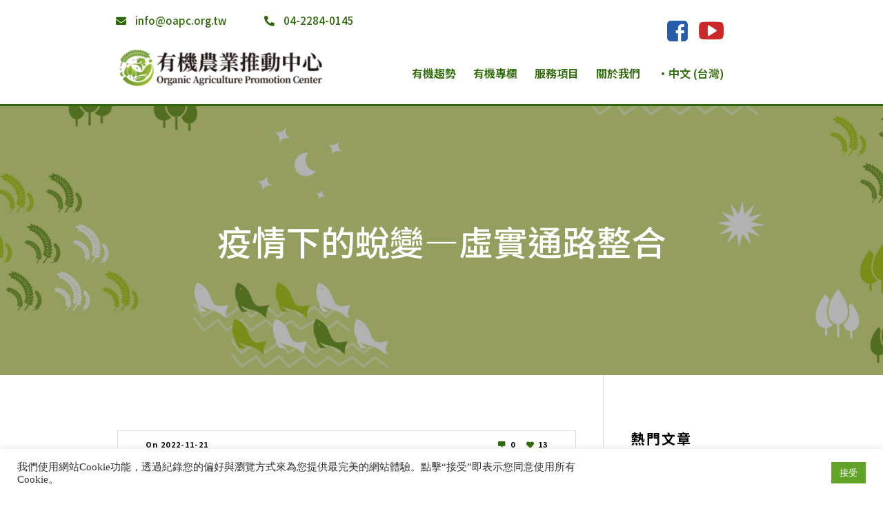

--- FILE ---
content_type: text/html; charset=UTF-8
request_url: https://www.oapc.org.tw/2022-1121_about-organic-thing-ep4/
body_size: 30030
content:
<!DOCTYPE html>
<html lang="zh-TW" prefix="og: https://ogp.me/ns#" class="cmsmasters_html">
<head>
<meta charset="UTF-8" />
<meta name="viewport" content="width=device-width, initial-scale=1, maximum-scale=1" />
<meta name="format-detection" content="telephone=no" />	
<meta property="og:type" content="website" />
<meta property="og:title" content="疫情下的蛻變—虛實通路整合"/>
<meta property="og:url" content="https://www.oapc.org.tw/2022-1121_about-organic-thing-ep4/"/>
<meta property="og:image" content="https://www.oapc.org.tw/wp-content/uploads/2022/11/疫情下的蛻變—虛實通路整合.jpg" >
<link rel="profile" href="//gmpg.org/xfn/11" />
<link rel="pingback" href="https://www.oapc.org.tw/xmlrpc.php" />
<!-- Search Engine Optimization by Rank Math - https://s.rankmath.com/home -->
<title>疫情下的蛻變—虛實通路整合</title>
<meta name="description" content="疫情期間，許多商家為配合防疫措施，其經營模式都有所轉變，一起來聽聽興大市集的蛻變過程吧！"/>
<meta name="robots" content="follow, index, max-snippet:-1, max-video-preview:-1, max-image-preview:large"/>
<link rel="canonical" href="https://www.oapc.org.tw/2022-1121_about-organic-thing-ep4/" />
<meta property="og:locale" content="zh_TW" />
<meta property="og:type" content="article" />
<meta property="og:title" content="疫情下的蛻變—虛實通路整合" />
<meta property="og:description" content="疫情期間，許多商家為配合防疫措施，其經營模式都有所轉變，一起來聽聽興大市集的蛻變過程吧！" />
<meta property="og:url" content="https://www.oapc.org.tw/2022-1121_about-organic-thing-ep4/" />
<meta property="og:site_name" content="有機農業推動中心 | Organic Agriculture Promotion Center" />
<meta property="article:publisher" content="https://www.facebook.com/oapc.org.tw" />
<meta property="article:tag" content="農夫市集" />
<meta property="article:tag" content="線上預購" />
<meta property="article:tag" content="實體通路" />
<meta property="article:tag" content="虛實通路" />
<meta property="article:section" content="聊聊有機事" />
<meta property="og:updated_time" content="2023-03-17T10:06:12+08:00" />
<meta property="og:image" content="https://i2.wp.com/www.oapc.org.tw/wp-content/uploads/2022/11/疫情下的蛻變—虛實通路整合.jpg" />
<meta property="og:image:secure_url" content="https://i2.wp.com/www.oapc.org.tw/wp-content/uploads/2022/11/疫情下的蛻變—虛實通路整合.jpg" />
<meta property="og:image:width" content="1134" />
<meta property="og:image:height" content="680" />
<meta property="og:image:alt" content="虛實通路" />
<meta property="og:image:type" content="image/jpeg" />
<meta property="article:published_time" content="2022-11-21T10:06:32+08:00" />
<meta property="article:modified_time" content="2023-03-17T10:06:12+08:00" />
<meta name="twitter:card" content="summary_large_image" />
<meta name="twitter:title" content="疫情下的蛻變—虛實通路整合" />
<meta name="twitter:description" content="疫情期間，許多商家為配合防疫措施，其經營模式都有所轉變，一起來聽聽興大市集的蛻變過程吧！" />
<meta name="twitter:image" content="https://i2.wp.com/www.oapc.org.tw/wp-content/uploads/2022/11/疫情下的蛻變—虛實通路整合.jpg" />
<meta name="twitter:label1" content="Written by" />
<meta name="twitter:data1" content="oapc_PT" />
<meta name="twitter:label2" content="Time to read" />
<meta name="twitter:data2" content="1 minute" />
<script type="application/ld+json" class="rank-math-schema">{"@context":"https://schema.org","@graph":[{"@type":["Organization","Person"],"@id":"https://www.oapc.org.tw/#person","name":"\u6709\u6a5f\u8fb2\u696d\u63a8\u52d5\u4e2d\u5fc3","url":"https://www.oapc.org.tw","logo":{"@type":"ImageObject","@id":"https://www.oapc.org.tw/#logo","url":"https://www.oapc.org.tw/wp-content/uploads/2020/09/LOGO.png","caption":"\u6709\u6a5f\u8fb2\u696d\u63a8\u52d5\u4e2d\u5fc3","inLanguage":"zh-TW","width":"300","height":"300"},"image":{"@id":"https://www.oapc.org.tw/#logo"}},{"@type":"WebSite","@id":"https://www.oapc.org.tw/#website","url":"https://www.oapc.org.tw","name":"\u6709\u6a5f\u8fb2\u696d\u63a8\u52d5\u4e2d\u5fc3","publisher":{"@id":"https://www.oapc.org.tw/#person"},"inLanguage":"zh-TW"},{"@type":"ImageObject","@id":"https://i2.wp.com/www.oapc.org.tw/wp-content/uploads/2022/11/\u75ab\u60c5\u4e0b\u7684\u86fb\u8b8a\u2014\u865b\u5be6\u901a\u8def\u6574\u5408.jpg?fit=1134%2C680&amp;ssl=1","url":"https://i2.wp.com/www.oapc.org.tw/wp-content/uploads/2022/11/\u75ab\u60c5\u4e0b\u7684\u86fb\u8b8a\u2014\u865b\u5be6\u901a\u8def\u6574\u5408.jpg?fit=1134%2C680&amp;ssl=1","width":"1134","height":"680","inLanguage":"zh-TW"},{"@type":"BreadcrumbList","@id":"https://www.oapc.org.tw/2022-1121_about-organic-thing-ep4/#breadcrumb","itemListElement":[{"@type":"ListItem","position":"1","item":{"@id":"https://www.oapc.org.tw","name":"\u5b98\u65b9\u7db2\u7ad9"}},{"@type":"ListItem","position":"2","item":{"@id":"https://www.oapc.org.tw/2022-1121_about-organic-thing-ep4/","name":"\u75ab\u60c5\u4e0b\u7684\u86fb\u8b8a\u2014\u865b\u5be6\u901a\u8def\u6574\u5408"}}]},{"@type":"Person","@id":"https://www.oapc.org.tw/author/oapc/","name":"oapc_PT","url":"https://www.oapc.org.tw/author/oapc/","image":{"@type":"ImageObject","@id":"https://secure.gravatar.com/avatar/be59adabd5b100219ac8107d659270a4?s=96&amp;d=mm&amp;r=g","url":"https://secure.gravatar.com/avatar/be59adabd5b100219ac8107d659270a4?s=96&amp;d=mm&amp;r=g","caption":"oapc_PT","inLanguage":"zh-TW"}},{"@type":"WebPage","@id":"https://www.oapc.org.tw/2022-1121_about-organic-thing-ep4/#webpage","url":"https://www.oapc.org.tw/2022-1121_about-organic-thing-ep4/","name":"\u75ab\u60c5\u4e0b\u7684\u86fb\u8b8a\u2014\u865b\u5be6\u901a\u8def\u6574\u5408","datePublished":"2022-11-21T10:06:32+08:00","dateModified":"2023-03-17T10:06:12+08:00","author":{"@id":"https://www.oapc.org.tw/author/oapc/"},"isPartOf":{"@id":"https://www.oapc.org.tw/#website"},"primaryImageOfPage":{"@id":"https://i2.wp.com/www.oapc.org.tw/wp-content/uploads/2022/11/\u75ab\u60c5\u4e0b\u7684\u86fb\u8b8a\u2014\u865b\u5be6\u901a\u8def\u6574\u5408.jpg?fit=1134%2C680&amp;ssl=1"},"inLanguage":"zh-TW","breadcrumb":{"@id":"https://www.oapc.org.tw/2022-1121_about-organic-thing-ep4/#breadcrumb"}},{"@type":"BlogPosting","headline":"\u75ab\u60c5\u4e0b\u7684\u86fb\u8b8a\u2014\u865b\u5be6\u901a\u8def\u6574\u5408","keywords":"\u865b\u5be6\u901a\u8def","datePublished":"2022-11-21T10:06:32+08:00","dateModified":"2023-03-17T10:06:12+08:00","author":{"@id":"https://www.oapc.org.tw/author/oapc/"},"publisher":{"@id":"https://www.oapc.org.tw/#person"},"description":"\u75ab\u60c5\u671f\u9593\uff0c\u8a31\u591a\u5546\u5bb6\u70ba\u914d\u5408\u9632\u75ab\u63aa\u65bd\uff0c\u5176\u7d93\u71df\u6a21\u5f0f\u90fd\u6709\u6240\u8f49\u8b8a\uff0c\u4e00\u8d77\u4f86\u807d\u807d\u8208\u5927\u5e02\u96c6\u7684\u86fb\u8b8a\u904e\u7a0b\u5427\uff01","name":"\u75ab\u60c5\u4e0b\u7684\u86fb\u8b8a\u2014\u865b\u5be6\u901a\u8def\u6574\u5408","@id":"https://www.oapc.org.tw/2022-1121_about-organic-thing-ep4/#richSnippet","isPartOf":{"@id":"https://www.oapc.org.tw/2022-1121_about-organic-thing-ep4/#webpage"},"image":{"@id":"https://i2.wp.com/www.oapc.org.tw/wp-content/uploads/2022/11/\u75ab\u60c5\u4e0b\u7684\u86fb\u8b8a\u2014\u865b\u5be6\u901a\u8def\u6574\u5408.jpg?fit=1134%2C680&amp;ssl=1"},"inLanguage":"zh-TW","mainEntityOfPage":{"@id":"https://www.oapc.org.tw/2022-1121_about-organic-thing-ep4/#webpage"}}]}</script>
<!-- /Rank Math WordPress SEO plugin -->
<link rel='dns-prefetch' href='//static.addtoany.com' />
<link rel='dns-prefetch' href='//www.google.com' />
<link rel='dns-prefetch' href='//fonts.googleapis.com' />
<link rel='dns-prefetch' href='//use.fontawesome.com' />
<link rel='dns-prefetch' href='//i0.wp.com' />
<link rel='dns-prefetch' href='//i1.wp.com' />
<link rel='dns-prefetch' href='//i2.wp.com' />
<link rel='dns-prefetch' href='//c0.wp.com' />
<link rel='dns-prefetch' href='//jetpack.wordpress.com' />
<link rel='dns-prefetch' href='//s0.wp.com' />
<link rel='dns-prefetch' href='//s1.wp.com' />
<link rel='dns-prefetch' href='//s2.wp.com' />
<link rel='dns-prefetch' href='//public-api.wordpress.com' />
<link rel='dns-prefetch' href='//0.gravatar.com' />
<link rel='dns-prefetch' href='//1.gravatar.com' />
<link rel='dns-prefetch' href='//2.gravatar.com' />
<link href='https://fonts.gstatic.com' crossorigin rel='preconnect' />
<link rel="alternate" type="application/rss+xml" title="訂閱《有機農業推動中心 | Organic Agriculture Promotion Center》&raquo; 資訊提供" href="https://www.oapc.org.tw/feed/" />
<link rel="alternate" type="application/rss+xml" title="訂閱《有機農業推動中心 | Organic Agriculture Promotion Center》&raquo; 留言的資訊提供" href="https://www.oapc.org.tw/comments/feed/" />
<link rel="alternate" type="text/calendar" title="有機農業推動中心 | Organic Agriculture Promotion Center &raquo; iCal Feed" href="https://www.oapc.org.tw/events/?ical=1" />
<link rel="alternate" type="application/rss+xml" title="訂閱《有機農業推動中心 | Organic Agriculture Promotion Center 》&raquo;〈疫情下的蛻變—虛實通路整合〉留言的資訊提供" href="https://www.oapc.org.tw/2022-1121_about-organic-thing-ep4/feed/" />
<!-- This site uses the Google Analytics by MonsterInsights plugin v8.3.0 - Using Analytics tracking - https://www.monsterinsights.com/ -->
<script src="//www.googletagmanager.com/gtag/js?id=G-JJPPGYFJQM"  type="text/javascript" data-cfasync="false" data-wpfc-render="false" async></script>
<script type="text/javascript" data-cfasync="false" data-wpfc-render="false">
var mi_version = '8.3.0';
var mi_track_user = true;
var mi_no_track_reason = '';
var disableStrs = [
'ga-disable-G-JJPPGYFJQM',
'ga-disable-UA-198800989-1',
];
/* Function to detect opted out users */
function __gtagTrackerIsOptedOut() {
for ( var index = 0; index < disableStrs.length; index++ ) {
if ( document.cookie.indexOf( disableStrs[ index ] + '=true' ) > -1 ) {
return true;
}
}
return false;
}
/* Disable tracking if the opt-out cookie exists. */
if ( __gtagTrackerIsOptedOut() ) {
for ( var index = 0; index < disableStrs.length; index++ ) {
window[ disableStrs[ index ] ] = true;
}
}
/* Opt-out function */
function __gtagTrackerOptout() {
for ( var index = 0; index < disableStrs.length; index++ ) {
document.cookie = disableStrs[ index ] + '=true; expires=Thu, 31 Dec 2099 23:59:59 UTC; path=/';
window[ disableStrs[ index ] ] = true;
}
}
if ( 'undefined' === typeof gaOptout ) {
function gaOptout() {
__gtagTrackerOptout();
}
}
window.dataLayer = window.dataLayer || [];
window.MonsterInsightsDualTracker = {
helpers: {},
trackers: {},
};
if ( mi_track_user ) {
function __gtagDataLayer() {
dataLayer.push( arguments );
}
function __gtagTracker( type, name, parameters ) {
if (!parameters) {
parameters = {};
}
if (parameters.send_to) {
__gtagDataLayer.apply( null, arguments );
return;
}
if ( type === 'event' ) {
parameters.send_to = monsterinsights_frontend.v4_id;
var hookName = name;
if ( typeof parameters[ 'event_category' ] !== 'undefined' ) {
hookName = parameters[ 'event_category' ] + ':' + name;
}
if ( typeof MonsterInsightsDualTracker.trackers[ hookName ] !== 'undefined' ) {
MonsterInsightsDualTracker.trackers[ hookName ]( parameters );
} else {
__gtagDataLayer( 'event', name, parameters );
}
parameters.send_to = monsterinsights_frontend.ua;
__gtagDataLayer( type, name, parameters );
} else {
__gtagDataLayer.apply( null, arguments );
}
}
__gtagTracker( 'js', new Date() );
__gtagTracker( 'set', {
'developer_id.dZGIzZG' : true,
} );
__gtagTracker( 'config', 'G-JJPPGYFJQM', {"forceSSL":"true","link_attribution":"true"} );
__gtagTracker( 'config', 'UA-198800989-1', {"forceSSL":"true","link_attribution":"true"} );
window.gtag = __gtagTracker;											(function () {
/* https://developers.google.com/analytics/devguides/collection/analyticsjs/ */
/* ga and __gaTracker compatibility shim. */
var noopfn = function () {
return null;
};
var newtracker = function () {
return new Tracker();
};
var Tracker = function () {
return null;
};
var p = Tracker.prototype;
p.get = noopfn;
p.set = noopfn;
p.send = function (){
var args = Array.prototype.slice.call(arguments);
args.unshift( 'send' );
__gaTracker.apply(null, args);
};
var __gaTracker = function () {
var len = arguments.length;
if ( len === 0 ) {
return;
}
var f = arguments[len - 1];
if ( typeof f !== 'object' || f === null || typeof f.hitCallback !== 'function' ) {
if ( 'send' === arguments[0] ) {
var hitConverted, hitObject = false, action;
if ( 'event' === arguments[1] ) {
if ( 'undefined' !== typeof arguments[3] ) {
hitObject = {
'eventAction': arguments[3],
'eventCategory': arguments[2],
'eventLabel': arguments[4],
'value': arguments[5] ? arguments[5] : 1,
}
}
}
if ( 'pageview' === arguments[1] ) {
if ( 'undefined' !== typeof arguments[2] ) {
hitObject = {
'eventAction': 'page_view',
'page_path' : arguments[2],
}
}
}
if ( typeof arguments[2] === 'object' ) {
hitObject = arguments[2];
}
if ( typeof arguments[5] === 'object' ) {
Object.assign( hitObject, arguments[5] );
}
if ( 'undefined' !== typeof arguments[1].hitType ) {
hitObject = arguments[1];
if ( 'pageview' === hitObject.hitType ) {
hitObject.eventAction = 'page_view';
}
}
if ( hitObject ) {
action = 'timing' === arguments[1].hitType ? 'timing_complete' : hitObject.eventAction;
hitConverted = mapArgs( hitObject );
__gtagTracker( 'event', action, hitConverted );
}
}
return;
}
function mapArgs( args ) {
var arg, hit = {};
var gaMap = {
'eventCategory': 'event_category',
'eventAction': 'event_action',
'eventLabel': 'event_label',
'eventValue': 'event_value',
'nonInteraction': 'non_interaction',
'timingCategory': 'event_category',
'timingVar': 'name',
'timingValue': 'value',
'timingLabel': 'event_label',
'page' : 'page_path',
'location' : 'page_location',
'title' : 'page_title',
};
for ( arg in args ) {
if ( ! ( ! args.hasOwnProperty(arg) || ! gaMap.hasOwnProperty(arg) ) ) {
hit[gaMap[arg]] = args[arg];
} else {
hit[arg] = args[arg];
}
}
return hit;
}
try {
f.hitCallback();
} catch ( ex ) {
}
};
__gaTracker.create = newtracker;
__gaTracker.getByName = newtracker;
__gaTracker.getAll = function () {
return [];
};
__gaTracker.remove = noopfn;
__gaTracker.loaded = true;
window['__gaTracker'] = __gaTracker;
})();
} else {
console.log( "" );
( function () {
function __gtagTracker() {
return null;
}
window['__gtagTracker'] = __gtagTracker;
window['gtag'] = __gtagTracker;
} )();
}
</script>
<!-- / Google Analytics by MonsterInsights -->
<!-- <link rel='stylesheet' id='layerslider-css'  href='https://www.oapc.org.tw/wp-content/plugins/LayerSlider/assets/static/layerslider/css/layerslider.css?ver=6.11.8' type='text/css' media='all' /> -->
<link rel="stylesheet" type="text/css" href="//www.oapc.org.tw/wp-content/cache/www.oapc.org.tw/wpfc-minified/ebkqsq2/24ir5.css" media="all"/>
<link rel='stylesheet' id='ls-google-fonts-css'  href='https://fonts.googleapis.com/css?family=Lato:100,300,regular,700,900&#038;subset=latin%2Clatin-ext' type='text/css' media='all' />
<link rel='stylesheet' id='wp-block-library-css'  href='https://c0.wp.com/c/5.8.9/wp-includes/css/dist/block-library/style.min.css' type='text/css' media='all' />
<style id='wp-block-library-inline-css' type='text/css'>
.has-text-align-justify{text-align:justify;}
</style>
<link rel='stylesheet' id='mediaelement-css'  href='https://c0.wp.com/c/5.8.9/wp-includes/js/mediaelement/mediaelementplayer-legacy.min.css' type='text/css' media='all' />
<link rel='stylesheet' id='wp-mediaelement-css'  href='https://c0.wp.com/c/5.8.9/wp-includes/js/mediaelement/wp-mediaelement.min.css' type='text/css' media='all' />
<!-- <link rel='stylesheet' id='contact-form-7-css'  href='https://www.oapc.org.tw/wp-content/plugins/contact-form-7/includes/css/styles.css?ver=5.5.3' type='text/css' media='all' /> -->
<!-- <link rel='stylesheet' id='cookie-law-info-css'  href='https://www.oapc.org.tw/wp-content/plugins/cookie-law-info/public/css/cookie-law-info-public.css?ver=2.0.7' type='text/css' media='all' /> -->
<!-- <link rel='stylesheet' id='cookie-law-info-gdpr-css'  href='https://www.oapc.org.tw/wp-content/plugins/cookie-law-info/public/css/cookie-law-info-gdpr.css?ver=2.0.7' type='text/css' media='all' /> -->
<!-- <link rel='stylesheet' id='flexy-breadcrumb-css'  href='https://www.oapc.org.tw/wp-content/plugins/flexy-breadcrumb/public/css/flexy-breadcrumb-public.css?ver=1.1.4' type='text/css' media='all' /> -->
<!-- <link rel='stylesheet' id='flexy-breadcrumb-font-awesome-css'  href='https://www.oapc.org.tw/wp-content/plugins/flexy-breadcrumb/public/css/font-awesome.min.css?ver=4.7.0' type='text/css' media='all' /> -->
<!-- <link rel='stylesheet' id='sp-news-public-css'  href='https://www.oapc.org.tw/wp-content/plugins/sp-news-and-widget/assets/css/sp-news-public.css?ver=4.5.3.1' type='text/css' media='all' /> -->
<!-- <link rel='stylesheet' id='templately-editor-css'  href='https://www.oapc.org.tw/wp-content/plugins/templately/assets/css/editor.css?ver=1.3.4' type='text/css' media='all' /> -->
<!-- <link rel='stylesheet' id='wpforms-full-css'  href='https://www.oapc.org.tw/wp-content/plugins/wpforms-lite/assets/css/wpforms-full.min.css?ver=1.7.1.2' type='text/css' media='all' /> -->
<!-- <link rel='stylesheet' id='cd3f0aed1-css'  href='https://www.oapc.org.tw/wp-content/uploads/essential-addons-elementor/734e5f942.min.css?ver=1768611342' type='text/css' media='all' /> -->
<!-- <link rel='stylesheet' id='hfe-style-css'  href='https://www.oapc.org.tw/wp-content/plugins/header-footer-elementor/assets/css/header-footer-elementor.css?ver=1.6.7' type='text/css' media='all' /> -->
<!-- <link rel='stylesheet' id='elementor-icons-css'  href='https://www.oapc.org.tw/wp-content/plugins/elementor/assets/lib/eicons/css/elementor-icons.min.css?ver=5.13.0' type='text/css' media='all' /> -->
<!-- <link rel='stylesheet' id='elementor-frontend-legacy-css'  href='https://www.oapc.org.tw/wp-content/plugins/elementor/assets/css/frontend-legacy.min.css?ver=3.5.3' type='text/css' media='all' /> -->
<!-- <link rel='stylesheet' id='elementor-frontend-css'  href='https://www.oapc.org.tw/wp-content/plugins/elementor/assets/css/frontend.min.css?ver=3.5.3' type='text/css' media='all' /> -->
<link rel="stylesheet" type="text/css" href="//www.oapc.org.tw/wp-content/cache/www.oapc.org.tw/wpfc-minified/fte16gfw/24ir5.css" media="all"/>
<link rel='stylesheet' id='elementor-post-13069-css'  href='https://www.oapc.org.tw/wp-content/uploads/elementor/css/post-13069.css?ver=1652687689' type='text/css' media='all' />
<!-- <link rel='stylesheet' id='theme-style-css'  href='https://www.oapc.org.tw/wp-content/themes/eco-press/style.css?ver=1.0.0' type='text/css' media='screen, print' /> -->
<!-- <link rel='stylesheet' id='theme-design-style-css'  href='https://www.oapc.org.tw/wp-content/themes/eco-press/css/style.css?ver=1.0.0' type='text/css' media='screen, print' /> -->
<!-- <link rel='stylesheet' id='theme-adapt-css'  href='https://www.oapc.org.tw/wp-content/themes/eco-press/css/adaptive.css?ver=1.0.0' type='text/css' media='screen, print' /> -->
<link rel="stylesheet" type="text/css" href="//www.oapc.org.tw/wp-content/cache/www.oapc.org.tw/wpfc-minified/f3gfknxt/24ir5.css" media="screen, print"/>
<!-- <link rel='stylesheet' id='theme-retina-css'  href='https://www.oapc.org.tw/wp-content/themes/eco-press/css/retina.css?ver=1.0.0' type='text/css' media='screen' /> -->
<!-- <link rel='stylesheet' id='theme-icons-css'  href='https://www.oapc.org.tw/wp-content/themes/eco-press/css/fontello.css?ver=1.0.0' type='text/css' media='screen' /> -->
<!-- <link rel='stylesheet' id='theme-icons-custom-css'  href='https://www.oapc.org.tw/wp-content/themes/eco-press/css/fontello-custom.css?ver=1.0.0' type='text/css' media='screen' /> -->
<!-- <link rel='stylesheet' id='animate-css'  href='https://www.oapc.org.tw/wp-content/themes/eco-press/css/animate.css?ver=1.0.0' type='text/css' media='screen' /> -->
<!-- <link rel='stylesheet' id='theme-cmsmasters-events-style-css'  href='https://www.oapc.org.tw/wp-content/themes/eco-press/css/cmsmasters-events-style.css?ver=1.0.0' type='text/css' media='screen' /> -->
<!-- <link rel='stylesheet' id='theme-cmsmasters-events-adaptive-css'  href='https://www.oapc.org.tw/wp-content/themes/eco-press/css/cmsmasters-events-adaptive.css?ver=1.0.0' type='text/css' media='screen' /> -->
<!-- <link rel='stylesheet' id='ilightbox-css'  href='https://www.oapc.org.tw/wp-content/themes/eco-press/css/ilightbox.css?ver=2.2.0' type='text/css' media='screen' /> -->
<!-- <link rel='stylesheet' id='ilightbox-skin-dark-css'  href='https://www.oapc.org.tw/wp-content/themes/eco-press/css/ilightbox-skins/dark-skin.css?ver=2.2.0' type='text/css' media='screen' /> -->
<!-- <link rel='stylesheet' id='theme-fonts-schemes-css'  href='https://www.oapc.org.tw/wp-content/uploads/cmsmasters_styles/eco-press.css?ver=1.0.0' type='text/css' media='screen' /> -->
<link rel="stylesheet" type="text/css" href="//www.oapc.org.tw/wp-content/cache/www.oapc.org.tw/wpfc-minified/6m7of2xl/24ir5.css" media="screen"/>
<!--[if lte IE 9]>
<link rel='stylesheet' id='theme-fonts-css'  href='https://www.oapc.org.tw/wp-content/uploads/cmsmasters_styles/eco-press_fonts.css?ver=1.0.0' type='text/css' media='screen' />
<![endif]-->
<!--[if lte IE 9]>
<link rel='stylesheet' id='theme-schemes-primary-css'  href='https://www.oapc.org.tw/wp-content/uploads/cmsmasters_styles/eco-press_colors_primary.css?ver=1.0.0' type='text/css' media='screen' />
<![endif]-->
<!--[if lte IE 9]>
<link rel='stylesheet' id='theme-schemes-secondary-css'  href='https://www.oapc.org.tw/wp-content/uploads/cmsmasters_styles/eco-press_colors_secondary.css?ver=1.0.0' type='text/css' media='screen' />
<![endif]-->
<!--[if lt IE 9]>
<link rel='stylesheet' id='theme-ie-css'  href='https://www.oapc.org.tw/wp-content/themes/eco-press/css/ie.css?ver=1.0.0' type='text/css' media='screen' />
<![endif]-->
<link rel='stylesheet' id='cmsmasters-google-fonts-css'  href='//fonts.googleapis.com/css?family=Lato%3A400%2C400italic%2C700%2C700italic%7CCookie&#038;ver=5.8.9' type='text/css' media='all' />
<!-- <link rel='stylesheet' id='eco-press-gutenberg-frontend-style-css'  href='https://www.oapc.org.tw/wp-content/themes/eco-press/gutenberg/css/frontend-style.css?ver=1.1.4' type='text/css' media='screen' /> -->
<link rel="stylesheet" type="text/css" href="//www.oapc.org.tw/wp-content/cache/www.oapc.org.tw/wpfc-minified/862pp2yu/24ir5.css" media="screen"/>
<link rel='stylesheet' id='noto-sans-tc-css'  href='https://fonts.googleapis.com/css2?family=Noto+Sans+TC%3Aital%2Cwght%400%2C300%3B0%2C400%3B0%2C500%3B0%2C600%3B0%2C700%3B1%2C300%3B1%2C400%3B1%2C500%3B1%2C600%3B1%2C700&#038;display=swap&#038;ver=5.8.9' type='text/css' media='all' />
<link rel='stylesheet' id='font-awesome-5-free-css'  href='https://fonts.googleapis.com/css2?family=Font+Awesome+5+Free%3Aital%2Cwght%400%2C300%3B0%2C400%3B0%2C500%3B0%2C600%3B0%2C700%3B1%2C300%3B1%2C400%3B1%2C500%3B1%2C600%3B1%2C700&#038;display=swap&#038;ver=5.8.9' type='text/css' media='all' />
<link rel='stylesheet' id='font-awesome-official-css'  href='https://use.fontawesome.com/releases/v5.15.4/css/all.css' type='text/css' media='all' integrity="sha384-DyZ88mC6Up2uqS4h/KRgHuoeGwBcD4Ng9SiP4dIRy0EXTlnuz47vAwmeGwVChigm" crossorigin="anonymous" />
<!-- <link rel='stylesheet' id='addtoany-css'  href='https://www.oapc.org.tw/wp-content/plugins/add-to-any/addtoany.min.css?ver=1.16' type='text/css' media='all' /> -->
<link rel="stylesheet" type="text/css" href="//www.oapc.org.tw/wp-content/cache/www.oapc.org.tw/wpfc-minified/fopin1hi/24ir5.css" media="all"/>
<style id='addtoany-inline-css' type='text/css'>
@media screen and (min-width:900px){
.a2a_floating_style.a2a_default_style{display:none;}
}
</style>
<!-- <link rel='stylesheet' id='tribe-events-bootstrap-datepicker-css-css'  href='https://www.oapc.org.tw/wp-content/plugins/the-events-calendar/vendor/bootstrap-datepicker/css/bootstrap-datepicker.standalone.min.css?ver=5.14.2.1' type='text/css' media='all' /> -->
<link rel="stylesheet" type="text/css" href="//www.oapc.org.tw/wp-content/cache/www.oapc.org.tw/wpfc-minified/2emdzmzw/24ir5.css" media="all"/>
<link rel='stylesheet' id='olympus-google-fonts-css'  href='https://fonts.googleapis.com/css?family=Noto+Sans+TC%3A100%2C300%2C400%2C500%2C700%2C900%2C100i%2C300i%2C400i%2C500i%2C700i%2C900i%7CNoto+Serif+TC%3A200%2C300%2C400%2C500%2C600%2C700%2C900%2C200i%2C300i%2C400i%2C500i%2C600i%2C700i%2C900i&#038;display=swap&#038;subset=all&#038;ver=3.0.11' type='text/css' media='all' />
<!-- <link rel='stylesheet' id='ecs-styles-css'  href='https://www.oapc.org.tw/wp-content/plugins/ele-custom-skin/assets/css/ecs-style.css?ver=3.1.4' type='text/css' media='all' /> -->
<link rel="stylesheet" type="text/css" href="//www.oapc.org.tw/wp-content/cache/www.oapc.org.tw/wpfc-minified/jps71y2w/24ir5.css" media="all"/>
<link rel='stylesheet' id='font-awesome-official-v4shim-css'  href='https://use.fontawesome.com/releases/v5.15.4/css/v4-shims.css' type='text/css' media='all' integrity="sha384-Vq76wejb3QJM4nDatBa5rUOve+9gkegsjCebvV/9fvXlGWo4HCMR4cJZjjcF6Viv" crossorigin="anonymous" />
<style id='font-awesome-official-v4shim-inline-css' type='text/css'>
@font-face {
font-family: "FontAwesome";
font-display: block;
src: url("https://use.fontawesome.com/releases/v5.15.4/webfonts/fa-brands-400.eot"),
url("https://use.fontawesome.com/releases/v5.15.4/webfonts/fa-brands-400.eot?#iefix") format("embedded-opentype"),
url("https://use.fontawesome.com/releases/v5.15.4/webfonts/fa-brands-400.woff2") format("woff2"),
url("https://use.fontawesome.com/releases/v5.15.4/webfonts/fa-brands-400.woff") format("woff"),
url("https://use.fontawesome.com/releases/v5.15.4/webfonts/fa-brands-400.ttf") format("truetype"),
url("https://use.fontawesome.com/releases/v5.15.4/webfonts/fa-brands-400.svg#fontawesome") format("svg");
}
@font-face {
font-family: "FontAwesome";
font-display: block;
src: url("https://use.fontawesome.com/releases/v5.15.4/webfonts/fa-solid-900.eot"),
url("https://use.fontawesome.com/releases/v5.15.4/webfonts/fa-solid-900.eot?#iefix") format("embedded-opentype"),
url("https://use.fontawesome.com/releases/v5.15.4/webfonts/fa-solid-900.woff2") format("woff2"),
url("https://use.fontawesome.com/releases/v5.15.4/webfonts/fa-solid-900.woff") format("woff"),
url("https://use.fontawesome.com/releases/v5.15.4/webfonts/fa-solid-900.ttf") format("truetype"),
url("https://use.fontawesome.com/releases/v5.15.4/webfonts/fa-solid-900.svg#fontawesome") format("svg");
}
@font-face {
font-family: "FontAwesome";
font-display: block;
src: url("https://use.fontawesome.com/releases/v5.15.4/webfonts/fa-regular-400.eot"),
url("https://use.fontawesome.com/releases/v5.15.4/webfonts/fa-regular-400.eot?#iefix") format("embedded-opentype"),
url("https://use.fontawesome.com/releases/v5.15.4/webfonts/fa-regular-400.woff2") format("woff2"),
url("https://use.fontawesome.com/releases/v5.15.4/webfonts/fa-regular-400.woff") format("woff"),
url("https://use.fontawesome.com/releases/v5.15.4/webfonts/fa-regular-400.ttf") format("truetype"),
url("https://use.fontawesome.com/releases/v5.15.4/webfonts/fa-regular-400.svg#fontawesome") format("svg");
unicode-range: U+F004-F005,U+F007,U+F017,U+F022,U+F024,U+F02E,U+F03E,U+F044,U+F057-F059,U+F06E,U+F070,U+F075,U+F07B-F07C,U+F080,U+F086,U+F089,U+F094,U+F09D,U+F0A0,U+F0A4-F0A7,U+F0C5,U+F0C7-F0C8,U+F0E0,U+F0EB,U+F0F3,U+F0F8,U+F0FE,U+F111,U+F118-F11A,U+F11C,U+F133,U+F144,U+F146,U+F14A,U+F14D-F14E,U+F150-F152,U+F15B-F15C,U+F164-F165,U+F185-F186,U+F191-F192,U+F1AD,U+F1C1-F1C9,U+F1CD,U+F1D8,U+F1E3,U+F1EA,U+F1F6,U+F1F9,U+F20A,U+F247-F249,U+F24D,U+F254-F25B,U+F25D,U+F267,U+F271-F274,U+F279,U+F28B,U+F28D,U+F2B5-F2B6,U+F2B9,U+F2BB,U+F2BD,U+F2C1-F2C2,U+F2D0,U+F2D2,U+F2DC,U+F2ED,U+F328,U+F358-F35B,U+F3A5,U+F3D1,U+F410,U+F4AD;
}
</style>
<link rel='stylesheet' id='google-fonts-1-css'  href='https://fonts.googleapis.com/css?family=Roboto%3A100%2C100italic%2C200%2C200italic%2C300%2C300italic%2C400%2C400italic%2C500%2C500italic%2C600%2C600italic%2C700%2C700italic%2C800%2C800italic%2C900%2C900italic%7CRoboto+Slab%3A100%2C100italic%2C200%2C200italic%2C300%2C300italic%2C400%2C400italic%2C500%2C500italic%2C600%2C600italic%2C700%2C700italic%2C800%2C800italic%2C900%2C900italic&#038;display=auto&#038;ver=5.8.9' type='text/css' media='all' />
<link rel='stylesheet' id='jetpack_css-css'  href='https://c0.wp.com/p/jetpack/10.4/css/jetpack.css' type='text/css' media='all' />
<script type='text/javascript' src='https://c0.wp.com/c/5.8.9/wp-includes/js/jquery/jquery.min.js' id='jquery-core-js'></script>
<script type='text/javascript' src='https://c0.wp.com/c/5.8.9/wp-includes/js/jquery/jquery-migrate.min.js' id='jquery-migrate-js'></script>
<script type='text/javascript' id='layerslider-utils-js-extra'>
/* <![CDATA[ */
var LS_Meta = {"v":"6.11.8","fixGSAP":"1"};
/* ]]> */
</script>
<script src='//www.oapc.org.tw/wp-content/cache/www.oapc.org.tw/wpfc-minified/kng2pi9d/24ir5.js' type="text/javascript"></script>
<!-- <script type='text/javascript' src='https://www.oapc.org.tw/wp-content/plugins/LayerSlider/assets/static/layerslider/js/layerslider.utils.js?ver=6.11.8' id='layerslider-utils-js'></script> -->
<!-- <script type='text/javascript' src='https://www.oapc.org.tw/wp-content/plugins/LayerSlider/assets/static/layerslider/js/layerslider.kreaturamedia.jquery.js?ver=6.11.8' id='layerslider-js'></script> -->
<!-- <script type='text/javascript' src='https://www.oapc.org.tw/wp-content/plugins/LayerSlider/assets/static/layerslider/js/layerslider.transitions.js?ver=6.11.8' id='layerslider-transitions-js'></script> -->
<script type='text/javascript' id='monsterinsights-frontend-script-js-extra'>
/* <![CDATA[ */
var monsterinsights_frontend = {"js_events_tracking":"true","download_extensions":"doc,pdf,ppt,zip,xls,docx,pptx,xlsx","inbound_paths":"[{\"path\":\"\\\/go\\\/\",\"label\":\"affiliate\"},{\"path\":\"\\\/recommend\\\/\",\"label\":\"affiliate\"}]","home_url":"https:\/\/www.oapc.org.tw","hash_tracking":"false","ua":"UA-198800989-1","v4_id":"G-JJPPGYFJQM"};
/* ]]> */
</script>
<script src='//www.oapc.org.tw/wp-content/cache/www.oapc.org.tw/wpfc-minified/mn6gtgci/24ir5.js' type="text/javascript"></script>
<!-- <script type='text/javascript' src='https://www.oapc.org.tw/wp-content/plugins/google-analytics-for-wordpress/assets/js/frontend-gtag.min.js?ver=8.3.0' id='monsterinsights-frontend-script-js'></script> -->
<script type='text/javascript' id='addtoany-core-js-before'>
window.a2a_config=window.a2a_config||{};a2a_config.callbacks=[];a2a_config.overlays=[];a2a_config.templates={};a2a_localize = {
Share: "Share",
Save: "Save",
Subscribe: "Subscribe",
Email: "Email",
Bookmark: "Bookmark",
ShowAll: "Show all",
ShowLess: "Show less",
FindServices: "Find service(s)",
FindAnyServiceToAddTo: "Instantly find any service to add to",
PoweredBy: "Powered by",
ShareViaEmail: "Share via email",
SubscribeViaEmail: "Subscribe via email",
BookmarkInYourBrowser: "Bookmark in your browser",
BookmarkInstructions: "Press Ctrl+D or \u2318+D to bookmark this page",
AddToYourFavorites: "Add to your favorites",
SendFromWebOrProgram: "Send from any email address or email program",
EmailProgram: "Email program",
More: "More&#8230;",
ThanksForSharing: "Thanks for sharing!",
ThanksForFollowing: "Thanks for following!"
};
</script>
<script type='text/javascript' async src='https://static.addtoany.com/menu/page.js' id='addtoany-core-js'></script>
<script src='//www.oapc.org.tw/wp-content/cache/www.oapc.org.tw/wpfc-minified/1pvc9s2e/24ir5.js' type="text/javascript"></script>
<!-- <script type='text/javascript' async src='https://www.oapc.org.tw/wp-content/plugins/add-to-any/addtoany.min.js?ver=1.1' id='addtoany-jquery-js'></script> -->
<script type='text/javascript' id='cookie-law-info-js-extra'>
/* <![CDATA[ */
var Cli_Data = {"nn_cookie_ids":[],"cookielist":[],"non_necessary_cookies":[],"ccpaEnabled":"","ccpaRegionBased":"","ccpaBarEnabled":"","strictlyEnabled":["necessary","obligatoire"],"ccpaType":"gdpr","js_blocking":"1","custom_integration":"","triggerDomRefresh":"","secure_cookies":""};
var cli_cookiebar_settings = {"animate_speed_hide":"500","animate_speed_show":"500","background":"#FFF","border":"#b1a6a6c2","border_on":"","button_1_button_colour":"#61a229","button_1_button_hover":"#4e8221","button_1_link_colour":"#fff","button_1_as_button":"1","button_1_new_win":"","button_2_button_colour":"#333","button_2_button_hover":"#292929","button_2_link_colour":"#444","button_2_as_button":"","button_2_hidebar":"","button_3_button_colour":"#3566bb","button_3_button_hover":"#2a5296","button_3_link_colour":"#fff","button_3_as_button":"1","button_3_new_win":"","button_4_button_colour":"#000","button_4_button_hover":"#000000","button_4_link_colour":"#333333","button_4_as_button":"","button_7_button_colour":"#61a229","button_7_button_hover":"#4e8221","button_7_link_colour":"#fff","button_7_as_button":"1","button_7_new_win":"","font_family":"inherit","header_fix":"","notify_animate_hide":"1","notify_animate_show":"","notify_div_id":"#cookie-law-info-bar","notify_position_horizontal":"right","notify_position_vertical":"bottom","scroll_close":"","scroll_close_reload":"","accept_close_reload":"","reject_close_reload":"","showagain_tab":"","showagain_background":"#fff","showagain_border":"#000","showagain_div_id":"#cookie-law-info-again","showagain_x_position":"100px","text":"#333333","show_once_yn":"","show_once":"10000","logging_on":"","as_popup":"","popup_overlay":"1","bar_heading_text":"","cookie_bar_as":"banner","popup_showagain_position":"bottom-right","widget_position":"left"};
var log_object = {"ajax_url":"https:\/\/www.oapc.org.tw\/wp-admin\/admin-ajax.php"};
/* ]]> */
</script>
<script src='//www.oapc.org.tw/wp-content/cache/www.oapc.org.tw/wpfc-minified/k2rtaiy4/24ir5.js' type="text/javascript"></script>
<!-- <script type='text/javascript' src='https://www.oapc.org.tw/wp-content/plugins/cookie-law-info/public/js/cookie-law-info-public.js?ver=2.0.7' id='cookie-law-info-js'></script> -->
<script type='text/javascript' id='qubely_local_script-js-extra'>
/* <![CDATA[ */
var qubely_urls = {"plugin":"https:\/\/www.oapc.org.tw\/wp-content\/plugins\/qubely\/","ajax":"https:\/\/www.oapc.org.tw\/wp-admin\/admin-ajax.php","nonce":"848d4652f0","actual_url":".oapc.org.tw"};
/* ]]> */
</script>
<script type='text/javascript' id='qubely_container_width-js-extra'>
/* <![CDATA[ */
var qubely_container_width = {"sm":"540","md":"720","lg":"960","xl":"1140"};
/* ]]> */
</script>
<script src='//www.oapc.org.tw/wp-content/cache/www.oapc.org.tw/wpfc-minified/2r1bxrqh/24ir5.js' type="text/javascript"></script>
<!-- <script type='text/javascript' src='https://www.oapc.org.tw/wp-content/themes/eco-press/js/jsLibraries.min.js?ver=1.0.0' id='libs-js'></script> -->
<!-- <script type='text/javascript' src='https://www.oapc.org.tw/wp-content/themes/eco-press/js/jquery.iLightBox.min.js?ver=2.2.0' id='iLightBox-js'></script> -->
<script type='text/javascript' id='ecs_ajax_load-js-extra'>
/* <![CDATA[ */
var ecs_ajax_params = {"ajaxurl":"https:\/\/www.oapc.org.tw\/wp-admin\/admin-ajax.php","posts":"{\"page\":0,\"name\":\"2022-1121_about-organic-thing-ep4\",\"error\":\"\",\"m\":\"\",\"p\":0,\"post_parent\":\"\",\"subpost\":\"\",\"subpost_id\":\"\",\"attachment\":\"\",\"attachment_id\":0,\"pagename\":\"\",\"page_id\":0,\"second\":\"\",\"minute\":\"\",\"hour\":\"\",\"day\":0,\"monthnum\":0,\"year\":0,\"w\":0,\"category_name\":\"\",\"tag\":\"\",\"cat\":\"\",\"tag_id\":\"\",\"author\":\"\",\"author_name\":\"\",\"feed\":\"\",\"tb\":\"\",\"paged\":0,\"meta_key\":\"\",\"meta_value\":\"\",\"preview\":\"\",\"s\":\"\",\"sentence\":\"\",\"title\":\"\",\"fields\":\"\",\"menu_order\":\"\",\"embed\":\"\",\"category__in\":[],\"category__not_in\":[],\"category__and\":[],\"post__in\":[],\"post__not_in\":[],\"post_name__in\":[],\"tag__in\":[],\"tag__not_in\":[],\"tag__and\":[],\"tag_slug__in\":[],\"tag_slug__and\":[],\"post_parent__in\":[],\"post_parent__not_in\":[],\"author__in\":[],\"author__not_in\":[],\"tax_query\":[{\"taxonomy\":\"language\",\"field\":\"term_taxonomy_id\",\"terms\":920,\"operator\":\"IN\"}],\"post_type\":[\"post\",\"page\",\"e-landing-page\"],\"ignore_sticky_posts\":false,\"suppress_filters\":false,\"cache_results\":true,\"update_post_term_cache\":true,\"lazy_load_term_meta\":true,\"update_post_meta_cache\":true,\"posts_per_page\":10,\"nopaging\":false,\"comments_per_page\":\"20\",\"no_found_rows\":false,\"order\":\"DESC\"}"};
/* ]]> */
</script>
<script src='//www.oapc.org.tw/wp-content/cache/www.oapc.org.tw/wpfc-minified/9k6gkln8/24ir5.js' type="text/javascript"></script>
<!-- <script type='text/javascript' src='https://www.oapc.org.tw/wp-content/plugins/ele-custom-skin/assets/js/ecs_ajax_pagination.js?ver=3.1.4' id='ecs_ajax_load-js'></script> -->
<!-- <script type='text/javascript' src='https://www.oapc.org.tw/wp-content/plugins/ele-custom-skin/assets/js/ecs.js?ver=3.1.4' id='ecs-script-js'></script> -->
<meta name="generator" content="Powered by LayerSlider 6.11.8 - Multi-Purpose, Responsive, Parallax, Mobile-Friendly Slider Plugin for WordPress." />
<!-- LayerSlider updates and docs at: https://layerslider.kreaturamedia.com -->
<link rel="https://api.w.org/" href="https://www.oapc.org.tw/wp-json/" /><link rel="alternate" type="application/json" href="https://www.oapc.org.tw/wp-json/wp/v2/posts/29943" /><link rel="EditURI" type="application/rsd+xml" title="RSD" href="https://www.oapc.org.tw/xmlrpc.php?rsd" />
<link rel="wlwmanifest" type="application/wlwmanifest+xml" href="https://www.oapc.org.tw/wp-includes/wlwmanifest.xml" /> 
<meta name="generator" content="WordPress 5.8.9" />
<link rel='shortlink' href='https://www.oapc.org.tw/?p=29943' />
<link rel="alternate" type="application/json+oembed" href="https://www.oapc.org.tw/wp-json/oembed/1.0/embed?url=https%3A%2F%2Fwww.oapc.org.tw%2F2022-1121_about-organic-thing-ep4%2F" />
<link rel="alternate" type="text/xml+oembed" href="https://www.oapc.org.tw/wp-json/oembed/1.0/embed?url=https%3A%2F%2Fwww.oapc.org.tw%2F2022-1121_about-organic-thing-ep4%2F&#038;format=xml" />
<style type="text/css">              
/* Background color */
.fbc-page .fbc-wrap .fbc-items {
background-color: rgba(237,239,240,0);
}
/* Items font size */
.fbc-page .fbc-wrap .fbc-items li {
font-size: 16px;
}
/* Items' link color */
.fbc-page .fbc-wrap .fbc-items li a {
color: #00bb00;                    
}
/* Seprator color */
.fbc-page .fbc-wrap .fbc-items li .fbc-separator {
color: #000000;
}
/* Active item & end-text color */
.fbc-page .fbc-wrap .fbc-items li.active span,
.fbc-page .fbc-wrap .fbc-items li .fbc-end-text {
color: #000000;
font-size: 16px;
}
</style>
<!-- Google Tag Manager -->
<script>(function(w,d,s,l,i){w[l]=w[l]||[];w[l].push({'gtm.start':
new Date().getTime(),event:'gtm.js'});var f=d.getElementsByTagName(s)[0],
j=d.createElement(s),dl=l!='dataLayer'?'&l='+l:'';j.async=true;j.src=
'https://www.googletagmanager.com/gtm.js?id='+i+dl;f.parentNode.insertBefore(j,f);
})(window,document,'script','dataLayer','GTM-NKCCQ2V');</script>
<!-- End Google Tag Manager -->
<!-- Global site tag (gtag.js) - Google Analytics -->
<script async src="https://www.googletagmanager.com/gtag/js?id=UA-198800989-1"></script>
<script>
window.dataLayer = window.dataLayer || [];
function gtag(){dataLayer.push(arguments);}
gtag('js', new Date());
gtag('config', 'UA-198800989-1');
</script>
<head>
<meta charset="UTF-8">
<title>Fontawesome Demo</title>
<link rel="stylesheet" href="//maxcdn.bootstrapcdn.com/font-awesome/4.3.0/css/font-awesome.min.css">
</head><meta name="tec-api-version" content="v1"><meta name="tec-api-origin" content="https://www.oapc.org.tw"><link rel="alternate" href="https://www.oapc.org.tw/wp-json/tribe/events/v1/" /><!-- Analytics by WP-Statistics v13.1.3 - https://wp-statistics.com/ -->
<script>var WP_Statistics_http = new XMLHttpRequest();WP_Statistics_http.open('GET', 'https://www.oapc.org.tw/wp-json/wp-statistics/v2/hit?_=1768611342&_wpnonce=4cf68f9319&wp_statistics_hit_rest=yes&browser=未知&platform=未知&version=未知&referred=https://www.oapc.org.tw/2022-1121_about-organic-thing-ep4/&ip=103.1.220.22&exclusion_match=yes&exclusion_reason=CrawlerDetect&ua=WP Fastest Cache Preload Bot&track_all=1&timestamp=1768640142&current_page_type=post&current_page_id=29943&search_query&page_uri=/2022-1121_about-organic-thing-ep4/&user_id=0', true);WP_Statistics_http.setRequestHeader("Content-Type", "application/json;charset=UTF-8");WP_Statistics_http.send(null);</script>
<style type='text/css'>img#wpstats{display:none}</style>
<style type="text/css">
.header_top {
height : 60px;
}
.header_mid {
height : 94px;
}
.header_bot {
height : 40px;
}
#page.cmsmasters_heading_after_header #middle, 
#page.cmsmasters_heading_under_header #middle .headline .headline_outer {
padding-top : 94px;
}
#page.cmsmasters_heading_after_header.enable_header_top #middle, 
#page.cmsmasters_heading_under_header.enable_header_top #middle .headline .headline_outer {
padding-top : 154px;
}
#page.cmsmasters_heading_after_header.enable_header_bottom #middle, 
#page.cmsmasters_heading_under_header.enable_header_bottom #middle .headline .headline_outer {
padding-top : 134px;
}
#page.cmsmasters_heading_after_header.enable_header_top.enable_header_bottom #middle, 
#page.cmsmasters_heading_under_header.enable_header_top.enable_header_bottom #middle .headline .headline_outer {
padding-top : 194px;
}
@media only screen and (max-width: 1024px) {
.header_top,
.header_mid,
.header_bot {
height : auto;
}
.header_mid .header_mid_inner > div {
height : 94px;
}
.header_bot .header_bot_inner > div {
height : 40px;
}
#page.cmsmasters_heading_after_header #middle, 
#page.cmsmasters_heading_under_header #middle .headline .headline_outer, 
#page.cmsmasters_heading_after_header.enable_header_top #middle, 
#page.cmsmasters_heading_under_header.enable_header_top #middle .headline .headline_outer, 
#page.cmsmasters_heading_after_header.enable_header_bottom #middle, 
#page.cmsmasters_heading_under_header.enable_header_bottom #middle .headline .headline_outer, 
#page.cmsmasters_heading_after_header.enable_header_top.enable_header_bottom #middle, 
#page.cmsmasters_heading_under_header.enable_header_top.enable_header_bottom #middle .headline .headline_outer {
padding-top : 0 !important;
}
}
@media only screen and (max-width: 768px) {
.header_mid .header_mid_inner > div, 
.header_bot .header_bot_inner > div {
height:auto;
}
}
.cmsmasters_homepage_campaign .owl-buttons {
display:none;
}
@media only screen and (max-width: 768px) {
#page .cmsmasters_homepage_become_volunteer .cmsmasters_column > div {
display: block;
float: none;
width: 100%;
text-align: center;
}
#page .cmsmasters_homepage_become_volunteer .cmsmasters_column > div .cmsmasters_heading {
text-align: center;
}
#page .cmsmasters_homepage_become_volunteer .cmsmasters_column > div + div {
margin-top:40px;
}
#page .cmsmasters_homepage_welcome_section .featured_block_inner {
padding:40px 20px;
}
#page .cmsmasters_homepage_icons > div {
padding-top:0;
}
}
@media only screen and (max-width: 540px) {
#page .cmsmasters_latest_news .cmsmasters_heading_wrap, 
#page .cmsmasters_fundraising_campaigns .cmsmasters_heading_wrap {
margin-bottom:30px;
} 
}
@media only screen and (min-width: 768px) {
#page .cmsmasters_homepage_become_volunteer .cmsmasters_heading_wrap {
padding-right:20px;
}
}
#page .cmsmasters_social_icon_color.cmsmasters_social_icon_1 {
background-color:rgba(0,55,175,0);
}
#page .cmsmasters_social_icon_color.cmsmasters_social_icon_1:hover {
background-color:rgba(31,0,234,0);
}
#page .cmsmasters_social_icon_color.cmsmasters_social_icon_2 {
background-color:rgba(255,40,40,0);
}
#page .cmsmasters_social_icon_color.cmsmasters_social_icon_2:hover {
background-color:rgba(255,40,40,0.03);
}</style>			<script type="text/javascript">
var cli_flush_cache = true;
</script>
<script id="google_gtagjs" src="https://www.googletagmanager.com/gtag/js?id=UA-198800989-1" async="async" type="text/javascript"></script>
<script id="google_gtagjs-inline" type="text/javascript">
window.dataLayer = window.dataLayer || [];function gtag(){dataLayer.push(arguments);}gtag('js', new Date());gtag('config', 'UA-198800989-1', {} );
</script>
<link rel="icon" href="https://i0.wp.com/www.oapc.org.tw/wp-content/uploads/2020/09/LOGO.png?fit=32%2C32&#038;ssl=1" sizes="32x32" />
<link rel="icon" href="https://i0.wp.com/www.oapc.org.tw/wp-content/uploads/2020/09/LOGO.png?fit=192%2C192&#038;ssl=1" sizes="192x192" />
<link rel="apple-touch-icon" href="https://i0.wp.com/www.oapc.org.tw/wp-content/uploads/2020/09/LOGO.png?fit=180%2C180&#038;ssl=1" />
<meta name="msapplication-TileImage" content="https://i0.wp.com/www.oapc.org.tw/wp-content/uploads/2020/09/LOGO.png?fit=270%2C270&#038;ssl=1" />
<style type="text/css"></style>	<!-- Fonts Plugin CSS - https://fontsplugin.com/ -->
<style>
:root {
--font-headings: Noto Sans TC;
}
#site-title, .site-title, #site-title a, .site-title a, .entry-title, .entry-title a, h1, h2, h3, h4, h5, h6, .widget-title {
font-family: "Noto Sans TC";
}
</style>
<!-- Fonts Plugin CSS -->
<style id="yellow-pencil">
/*
The following CSS codes are created by the YellowPencil plugin.
https://yellowpencil.waspthemes.com/
*/
.elementor-widget-image-box h3{color:#020202 !important;}.elementor-widget-image-box p{color:#000000 !important;}.elementor-text-editor p > span{font-family:'Noto Sans TC';}.elementor-element-5bb221f1 tr span{font-family:'Noto Sans TC';color:#000000;}.elementor-element-46c2e3ff a span span{color:#ffffff;}.cmsmasters_toggle_wrap .cmsmasters_toggle_title a{font-weight:700;}.bottom_outer .widget .custom-html-widget{width:248px !important;-webkit-transform: translatex(51px);-ms-transform: translatex(51px);transform: translatex(51px);min-height:181px;display:inline-block;}.bottom_outer .widget p{height:34px;}#bottom .bottom_bg{padding-top:31px;padding-bottom:0px;-webkit-transform:translatex(0px) translatey(0px);-ms-transform:translatex(0px) translatey(0px);transform:translatex(0px) translatey(0px);}.bottom_outer a span{font-weight:600 !important;display:inline-block;}.bottom_outer p span{font-weight:500;font-family:'Noto Sans TC', sans-serif;color:#ffffff;}.bottom_outer a .fa-youtube-play{position:relative;top:8px;}.bottom_outer a .fa-facebook{position:relative;top:8px;}#bottom .bottom_bg .bottom_outer .bottom_inner .widget .custom-html-widget a span{min-height:40px !important;}#footer span{-webkit-transform:translatex(0px) translatey(0px);-ms-transform:translatex(0px) translatey(0px);transform:translatex(0px) translatey(0px);text-align:center;font-family:'Noto Sans TC', sans-serif;font-weight:300;}#navigation .sub-menu .nav_title{font-size:14px;font-family:'Noto Sans TC', sans-serif;}#navigation > .menu-item > a .nav_item_wrap .nav_title{font-family:'Noto Sans TC';font-weight:600;font-size:16px;color:#2d6806;}.elementor-container .elementor-text-editor .active .cmsmasters_slider_post_read_more{position:relative;font-family:'Noto Sans TC';}.elementor-container .elementor-shortcode .active .cmsmasters_slider_post_read_more{position:relative;left:165px;font-family:'Noto Sans TC';}.elementor-element-eff034e h2 strong span{font-size:18px;}.fbc-wrap .fbc-items li{position:relative;left:-21px;}.fbc-items li a{font-family:'Noto Sans TC';color:#2d6806 !important;font-weight:700;font-size:18px;}.fbc-items .active span{font-family:'Noto Sans TC';}.headline_outer .headline_text h1{font-weight:500;font-size:50px;}#header .header_mid .header_mid_outer{background-color:#ffffff;border-bottom-color:#2d6806;border-bottom-style:solid;border-bottom-width:3px;}#header .header_top .header_top_outer{-webkit-transform:translatex(0px) translatey(0px);-ms-transform:translatex(0px) translatey(0px);transform:translatex(0px) translatey(0px);background-color:#ffffff !important;}.social_wrap ul a{color:#285ba8 !important;-webkit-transform:translatex(0px) translatey(0px);-ms-transform:translatex(0px) translatey(0px);transform:translatex(0px) translatey(0px);left:-16px;top:16px;max-width:77px;min-width:65px;width:100%;}.social_wrap ul .cmsmasters-icon-youtube-play{color:#cb2929 !important;overflow:hidden;min-width:50px;left:-24px;top:14px;}#page #main #header .header_top .header_top_outer .header_top_inner .header_top_right .social_wrap .social_wrap_inner ul li .cmsmasters-icon-youtube-play{font-size:36px !important;}#page #main #header .header_top .header_top_outer .header_top_inner .header_top_right .social_wrap .social_wrap_inner ul li a{font-size:30px !important;}.header_top_outer .header_top_left{-webkit-transform:translatex(-26px) translatey(0px);-ms-transform:translatex(-26px) translatey(0px);transform:translatex(-26px) translatey(0px);}.header_top .header_top_outer .header_top_inner{-webkit-transform:translatex(-26px) translatey(0px);-ms-transform:translatex(-26px) translatey(0px);transform:translatex(-26px) translatey(0px);}.header_top_left .meta_wrap .fas{position:relative;right:-78px;left:50px;font-family:'Font Awesome 5 Free';}.header_top_left .meta_wrap .fa-envelope{position:relative;right:-66px;font-weight:600;left:50px;font-family:'Font Awesome 5 Free';}#main #header .header_mid .header_mid_outer .header_mid_inner .logo_wrap .logo img{top:-16px !important;}.blog .hentry abbr{font-family:'Noto Sans TC';}.blog .hentry .cmsmasters_post_date{font-family:'Noto Sans TC';}.blog .cmsmasters_post_category span{font-family:'Noto Sans TC';}.blog .cmsmasters_post_category a{font-family:'Noto Sans TC';}.header_top_left .meta_wrap div{position:relative;left:29px;font-family:'Noto Sans TC';}.elementor-row .active abbr{font-family:'Noto Sans TC';-webkit-transform:translatex(0px) translatey(0px) !important;-ms-transform:translatex(0px) translatey(0px) !important;transform:translatex(0px) translatey(0px) !important;}.elementor-container .active .entry-meta span{font-family:'Noto Sans TC';}.cmsmasters_wrap_pagination li .current{font-family:'Noto Sans TC';}.cmsmasters_wrap_pagination li a.page-numbers{font-family:'Noto Sans TC';}.blog .entry-meta .entry-meta a{font-family:'Noto Sans TC';font-weight:400;position:relative;-webkit-transform:translatex(0px) translatey(0px);-ms-transform:translatex(0px) translatey(0px);transform:translatex(0px) translatey(0px);font-size:16px;}.elementor-container .active .cmsmasters_slider_post_read_more{left:140px;}.cmsmasters_owl_slider .active .entry-meta span{font-family:'Noto Sans TC';}.elementor-element-677bca9a span span{color:#2d6806;}.monsterinsights-widget-popular-posts-list a span{display:inline-block;-webkit-transform:translatex(0px) translatey(0px) !important;-ms-transform:translatex(0px) translatey(0px) !important;transform:translatex(0px) translatey(0px) !important;font-family:'Noto Sans TC';position:relative;bottom:13px;font-weight:500;}.sidebar .widget ul{font-family:'Noto Sans TC';}.elementor-text-editor strong a{font-family:'Noto Sans TC';color:#2d6806 !important;}#mc_embed_signup_scroll .mc-field-group label{font-family:'Noto Sans TC', sans-serif;}#mc-embedded-subscribe{font-family:'Noto Sans TC', sans-serif;background-color:#2d6806 !important;}.sidebar .widget .custom-html-widget{-webkit-transform:translatex(0px) translatey(0px);-ms-transform:translatex(0px) translatey(0px);transform:translatex(0px) translatey(0px);font-family:'Noto Sans TC', sans-serif;}.cmsmasters_counters .cmsmasters_counter .cmsmasters_counter_counter{font-family:'Noto Sans TC', sans-serif;}.cmsmasters_counters .cmsmasters-icon-sitemap .cmsmasters_counter_title{font-family:'Noto Sans TC', sans-serif;}.cmsmasters_counters .cmsmasters-icon-child .cmsmasters_counter_title{font-family:'Noto Sans TC', sans-serif;}.cmsmasters_counters .cmsmasters-icon-chart-line .cmsmasters_counter_title{font-family:'Noto Sans TC', sans-serif;}.cmsmasters_counters .cmsmasters_counter_wrap .cmsmasters_counter .cmsmasters_counter_inner .cmsmasters_counter_title{font-family:'Noto Sans TC', sans-serif;}.elementor-element-2ee4879a ol li{font-family:'Noto Sans TC', sans-serif;}.entry-meta .profile_details_item .profile_details_item_title{font-family:'Noto Sans TC', sans-serif;font-size:20px;-webkit-transform:translatex(0px) translatey(0px);-ms-transform:translatex(0px) translatey(0px);transform:translatex(0px) translatey(0px);}.entry-meta .profile_details_item .profile_details_item_desc{font-family:'Noto Sans TC', sans-serif;}.post_nav .cmsmasters_prev_post a{font-family:'Noto Sans TC', sans-serif;}.post_nav .cmsmasters_next_post a{font-family:'Noto Sans TC', sans-serif;}.cmsmasters_profile .hentry p{font-family:'Noto Sans TC', sans-serif;}.elementor-element-2ee4879a .elementor-container .elementor-row .elementor-top-column .elementor-column-wrap .elementor-widget-wrap .elementor-widget-text-editor .elementor-widget-container .elementor-text-editor .cmsmasters_row_top_default .cmsmasters_row_outer_parent .cmsmasters_row_outer .cmsmasters_row_inner .cmsmasters_row_margin .cmsmasters_column .cmsmasters_profile{font-family:'Noto Sans TC', sans-serif;}.elementor-element-2ee4879a p span{font-family:'Noto Sans TC', sans-serif;}.elementor-element-2ee4879a .featured_block_text h3{font-family:'Noto Sans TC', sans-serif;}.elementor-element-2ee4879a .featured_block_text p{font-family:'Noto Sans TC', sans-serif;}.elementor-element-2ee4879a ol li span{font-family:'Noto Sans TC', sans-serif;}#footer .copyright a{color:#ffffff;font-weight:400;}.elementor-element-43b2e1bc .elementor-counter .elementor-counter-number{font-family:'Noto Sans TC', sans-serif;-webkit-transform:translatex(0px) translatey(0px);-ms-transform:translatex(0px) translatey(0px);transform:translatex(0px) translatey(0px);}.elementor-element-c395a8d p strong{font-family:'Noto Sans TC', sans-serif;}.elementor-widget-wrap .elementor-widget-wp-widget-custom-contact-info .elementor-widget-container .cmsmasters_theme_icon_user_phone span{font-family:'Noto Sans TC', sans-serif;}.elementor-element-8dc3607 .cmsmasters_theme_icon_user_address span{font-family:'Noto Sans TC', sans-serif;}.elementor-element-8dc3607 .cmsmasters_theme_icon_user_mail a{font-family:'Noto Sans TC', sans-serif;}.elementor-element-8dc3607 .elementor-container .elementor-row .elementor-top-column .elementor-column-wrap .elementor-widget-wrap .elementor-widget-wp-widget-custom-contact-info .elementor-widget-container .cmsmasters_theme_icon_time span{font-family:'Noto Sans TC', sans-serif;}.init p label{font-family:'Noto Sans TC', sans-serif;}#middle .middle_inner .content_wrap{font-family:'Noto Sans TC', sans-serif;}.init p input{-webkit-transform:translatex(0px) translatey(0px);-ms-transform:translatex(0px) translatey(0px);transform:translatex(0px) translatey(0px);}.cmsmasters_tabs_wrap .cmsmasters_tab h2{-webkit-transform:translatex(0px) translatey(0px);-ms-transform:translatex(0px) translatey(0px);transform:translatex(0px) translatey(0px);}.cmsmasters_archive_item_cont_wrap_bottom .entry-meta span{color:#ffffff;}.entry-meta .cmsmasters_archive_item_user_name a{color:#ffffff;}.opened-article a span strong{color:#2d6806 !important;}.opened-article strong strong a{color:#2d6806 !important;}.monsterinsights-widget-popular-posts .monsterinsights-widget-popular-posts-list li{-webkit-transform:translatex(0px) translatey(0px);-ms-transform:translatex(0px) translatey(0px);transform:translatex(0px) translatey(0px);list-style-position:inside;}a strong > span > span{color:#2d6806;}.elementor-element-4eeea099 a span span{display:inline-block;}.elementor-element-4eeea099 .elementor-container .elementor-row .elementor-top-column .elementor-column-wrap .elementor-widget-wrap .elementor-widget-text-editor .elementor-widget-container .elementor-text-editor p span a span strong span{-webkit-transform:translatex(0px) translatey(0px) !important;-ms-transform:translatex(0px) translatey(0px) !important;transform:translatex(0px) translatey(0px) !important;}.elementor-element-400cf8c8 h1 a{-webkit-transform:translatex(0px) translatey(0px);-ms-transform:translatex(0px) translatey(0px);transform:translatex(0px) translatey(0px);}.opened-article h1 span{font-weight:600;}#mc_embed_signup_scroll h2{-webkit-transform:translatex(0px) translatey(0px);-ms-transform:translatex(0px) translatey(0px);transform:translatex(0px) translatey(0px);font-size:23px !important;}.search_bar_wrap form .cmsmasters_theme_icon_search{-webkit-transform:translatex(0px) translatey(0px);-ms-transform:translatex(0px) translatey(0px);transform:translatex(0px) translatey(0px);color:#2d6806 !important;}.header_mid .search_wrap .search_bar_wrap .search_button button:before{color:#2d6806;font-weight:600;}.header_mid .search_wrap .search_bar_wrap .search_field input{background-color:transparent;position: absolute;top: 50%;left: 50%;-webkit-transform: translate(-50%,-50%);-ms-transform: translate(-50%,-50%);transform: translate(-50%,-50%);width:60%;min-height:80px;border:True;}.opened-article h2 span{font-weight:600;}.button_wrap .cmsmasters_button span{font-size:16px;}.opened-article h2 a{display:inline-block;-webkit-transform:translatex(0px) translatey(0px) !important;-ms-transform:translatex(0px) translatey(0px) !important;transform:translatex(0px) translatey(0px) !important;}.sidebar .widget h3{font-size:23px;}.opened-article .cmsmasters_row_top_default .cmsmasters_row_outer_parent .cmsmasters_row_outer .cmsmasters_row_inner .cmsmasters_row_margin .cmsmasters_column .cmsmasters_text .fbc-page .fbc-wrap .fbc-items .active span{font-size:18px !important;}.cmsmasters_toggle_wrap .cmsmasters_toggle_title a{-webkit-transform:translatex(0px) translatey(0px);-ms-transform:translatex(0px) translatey(0px);transform:translatex(0px) translatey(0px);}.opened-article div .wp-image-24434{-webkit-transform:translatex(0px) translatey(0px);-ms-transform:translatex(0px) translatey(0px);transform:translatex(0px) translatey(0px);margin-bottom:-1px;}.elementor-text-editor .cmsmasters_row_top_default .cmsmasters_row_outer_parent .cmsmasters_row_outer .cmsmasters_row_inner .cmsmasters_row_margin .cmsmasters_column .cmsmasters_text h2 span strong span{font-size:24px !important;}.sidebar .widget h3{font-size:20px;}.monsterinsights-widget-popular-posts-list a span{font-size:18px !important;}.elementor-text-editor .cmsmasters_row_top_default .cmsmasters_row_outer_parent .cmsmasters_row_outer .cmsmasters_row_inner .cmsmasters_row_margin .cmsmasters_column .cmsmasters_text p > span > span a{color:#000000 !important;}.opened-article span span a{font-weight:700;}
</style></head>
<body class="post-template-default single single-post postid-29943 single-format-standard qubely qubely-frontend non-logged-in tribe-no-js ehf-template-eco-press ehf-stylesheet-eco-press elementor-default elementor-kit-13069">
<!-- Google Tag Manager (noscript) -->
<noscript><iframe src="https://www.googletagmanager.com/ns.html?id=GTM-NKCCQ2V"
height="0" width="0" style="display:none;visibility:hidden"></iframe></noscript>
<!-- End Google Tag Manager (noscript) -->	
<!--  Start Page -->
<div id="page" class="csstransition cmsmasters_liquid fixed_header enable_header_top cmsmasters_heading_under_header cmsmasters_header_overlaps_enabled hfeed site">
<!--  Start Main -->
<div id="main">
<!--  Start Header -->
<header id="header">
<div class="header_top" data-height="60"><div class="header_top_outer"><div class="header_top_inner"><div class="header_top_right">
<div class="social_wrap">
<div class="social_wrap_inner">
<ul>
<li>
<a href="https://www.facebook.com/104810204816401/" class="cmsmasters_social_icon cmsmasters_social_icon_1 cmsmasters-icon-custom-facebook-rect-1 cmsmasters_social_icon_color" title="Facebook" target="_blank"></a>
</li>
<li>
<a href="https://www.youtube.com/channel/UCacGX9-JVSvBZbUfnnBmcBw" class="cmsmasters_social_icon cmsmasters_social_icon_2 cmsmasters-icon-youtube-play cmsmasters_social_icon_color" title="YouTube" target="_blank"></a>
</li>
</ul>
</div>
</div></div><div class="header_top_left"><div class="meta_wrap"><div class="far fa-envelope" style="color: #2d6806"></div>
<div style="color: #2d6806">  info@oapc.org.tw</div>
<div class="fas fa-phone-alt" style="color: #2d6806"> </div>
<div style="color: #2d6806">  04-2284-0145</div></div></div></div></div><div class="header_top_but closed"><span class="cmsmasters_theme_icon_slide_bottom"></span></div></div><div class="header_mid" data-height="94"><div class="header_mid_outer"><div class="header_mid_inner"><div class="logo_wrap">
<style type="text/css">
.header_mid .header_mid_inner .logo_wrap {
width : 300px;
}
</style>
<a href="https://www.oapc.org.tw/" title="有機農業推動中心 | Organic Agriculture Promotion Center" class="logo">
<img src="https://i0.wp.com/www.oapc.org.tw/wp-content/uploads/2021/10/logoXXD-e1636357622427.png?fit=300%2C60&#038;ssl=1" alt="有機農業推動中心 | Organic Agriculture Promotion Center" /><img class="logo_overlaps_scroll" src="https://i0.wp.com/www.oapc.org.tw/wp-content/uploads/2021/10/logoXXD-e1636357622427.png?fit=300%2C60&#038;ssl=1" alt="有機農業推動中心 | Organic Agriculture Promotion Center" />
<style type="text/css">
.header_mid_inner .logo img.logo_retina {
width : 150px;
max-width : 150px;
}
</style>
<img class="logo_retina" src="https://i0.wp.com/www.oapc.org.tw/wp-content/uploads/2021/10/logoXXD-e1636357622427.png?fit=300%2C60&#038;ssl=1" alt="有機農業推動中心 | Organic Agriculture Promotion Center" width="150" height="30" /><img class="logo_retina logo_retina_overlaps_scroll" src="https://i0.wp.com/www.oapc.org.tw/wp-content/uploads/2021/10/logoXXD-e1636357622427.png?fit=300%2C60&#038;ssl=1" alt="有機農業推動中心 | Organic Agriculture Promotion Center" width="150" height="30" /></a>
</div><div class="search_wrap"><div class="search_wrap_inner">
<div class="search_bar_wrap">
<form method="get" action="https://www.oapc.org.tw/">
<p class="search_field">
<input name="s" placeholder="Search..." onfocus="if (placeholder == 'Search...') {placeholder = '';}" onblur="if (placeholder == '') {placeholder = 'Search...';}" value="" type="search"/>
</p>
<p class="search_button">
<button type="submit" class="cmsmasters_theme_icon_search"></button>
</p>
</form>
</div>
</div></div><div class="resp_mid_nav_wrap"><div class="resp_mid_nav_outer"><a class="responsive_nav resp_mid_nav cmsmasters_theme_icon_resp_nav" href="javascript:void(0);"></a></div></div><!-- Start Navigation --><div class="mid_nav_wrap"><nav><div class="menu-newbar-container"><ul id="navigation" class="mid_nav navigation"><li id="menu-item-22060" class="menu-item menu-item-type-custom menu-item-object-custom menu-item-has-children menu-item-22060 menu-item-depth-0"><a><span class="nav_item_wrap"><span class="nav_title">有機趨勢</span></span></a>
<ul class="sub-menu">
<li id="menu-item-22325" class="menu-item menu-item-type-custom menu-item-object-custom menu-item-has-children menu-item-22325 menu-item-depth-1"><a><span class="nav_item_wrap"><span class="nav_title">臺灣有機趨勢</span></span></a>
<ul class="sub-menu">
<li id="menu-item-22322" class="menu-item menu-item-type-custom menu-item-object-custom menu-item-22322 menu-item-depth-subitem"><a href="https://www.oapc.org.tw/organic-trend/taiwan-trends/production-technology/"><span class="nav_item_wrap"><span class="nav_title">・生產技術</span></span></a>		</li>
<li id="menu-item-22323" class="menu-item menu-item-type-custom menu-item-object-custom menu-item-22323 menu-item-depth-subitem"><a href="https://www.oapc.org.tw/organic-trend/taiwan-trends/market/"><span class="nav_item_wrap"><span class="nav_title">・消費市場</span></span></a>		</li>
<li id="menu-item-22324" class="menu-item menu-item-type-custom menu-item-object-custom menu-item-22324 menu-item-depth-subitem"><a href="https://www.oapc.org.tw/organic-trend/taiwan-trends/statistic/"><span class="nav_item_wrap"><span class="nav_title">・統計圖表</span></span></a>		</li>
</ul>
</li>
<li id="menu-item-22326" class="menu-item menu-item-type-custom menu-item-object-custom menu-item-has-children menu-item-22326 menu-item-depth-1"><a><span class="nav_item_wrap"><span class="nav_title">國際有機趨勢</span></span></a>
<ul class="sub-menu">
<li id="menu-item-22327" class="menu-item menu-item-type-custom menu-item-object-custom menu-item-22327 menu-item-depth-subitem"><a href="https://www.oapc.org.tw/organic-trend/international-trends/global-trends/"><span class="nav_item_wrap"><span class="nav_title">・全球有機趨勢</span></span></a>		</li>
<li id="menu-item-22328" class="menu-item menu-item-type-custom menu-item-object-custom menu-item-22328 menu-item-depth-subitem"><a href="https://www.oapc.org.tw/organic-trend/international-trends/asia-trends/"><span class="nav_item_wrap"><span class="nav_title">・亞洲有機趨勢</span></span></a>		</li>
<li id="menu-item-22330" class="menu-item menu-item-type-custom menu-item-object-custom menu-item-22330 menu-item-depth-subitem"><a href="https://www.oapc.org.tw/organic-trend/international-trends/usa-trends/"><span class="nav_item_wrap"><span class="nav_title">・美洲有機趨勢</span></span></a>		</li>
<li id="menu-item-22329" class="menu-item menu-item-type-custom menu-item-object-custom menu-item-22329 menu-item-depth-subitem"><a href="https://www.oapc.org.tw/organic-trend/international-trends/european-trends/"><span class="nav_item_wrap"><span class="nav_title">・歐洲有機趨勢</span></span></a>		</li>
</ul>
</li>
</ul>
</li>
<li id="menu-item-22062" class="menu-item menu-item-type-custom menu-item-object-custom menu-item-has-children menu-item-22062 menu-item-depth-0"><a><span class="nav_item_wrap"><span class="nav_title">有機專欄</span></span></a>
<ul class="sub-menu">
<li id="menu-item-22335" class="menu-item menu-item-type-custom menu-item-object-custom menu-item-22335 menu-item-depth-1"><a href="https://www.oapc.org.tw/organic-knowledge/organic-regulations/"><span class="nav_item_wrap"><span class="nav_title">有機制度</span></span></a>	</li>
<li id="menu-item-22061" class="menu-item menu-item-type-custom menu-item-object-custom menu-item-has-children menu-item-22061 menu-item-depth-1"><a><span class="nav_item_wrap"><span class="nav_title">專家視野</span></span></a>
<ul class="sub-menu">
<li id="menu-item-22331" class="menu-item menu-item-type-custom menu-item-object-custom menu-item-22331 menu-item-depth-subitem"><a href="https://www.oapc.org.tw/expert-vision/current-affairs-commentary/"><span class="nav_item_wrap"><span class="nav_title">時事評論</span></span></a>		</li>
<li id="menu-item-22332" class="menu-item menu-item-type-custom menu-item-object-custom menu-item-22332 menu-item-depth-subitem"><a href="https://www.oapc.org.tw/expert-vision/organic-value/"><span class="nav_item_wrap"><span class="nav_title">有機價值</span></span></a>		</li>
<li id="menu-item-27802" class="menu-item menu-item-type-custom menu-item-object-custom menu-item-27802 menu-item-depth-subitem"><a href="https://www.oapc.org.tw/expert-vision/expert-interview/"><span class="nav_item_wrap"><span class="nav_title">人物專訪</span></span></a>		</li>
<li id="menu-item-26833" class="menu-item menu-item-type-custom menu-item-object-custom menu-item-26833 menu-item-depth-subitem"><a href="https://www.oapc.org.tw/organic-knowledge/podcast/"><span class="nav_item_wrap"><span class="nav_title">聊聊有機事</span></span></a>		</li>
</ul>
</li>
<li id="menu-item-22334" class="menu-item menu-item-type-custom menu-item-object-custom menu-item-22334 menu-item-depth-1"><a href="https://www.oapc.org.tw/organic-knowledge/encyclopedia/"><span class="nav_item_wrap"><span class="nav_title">有機百科</span></span></a>	</li>
<li id="menu-item-31423" class="menu-item menu-item-type-custom menu-item-object-custom menu-item-31423 menu-item-depth-1"><a href="https://www.oapc.org.tw/organic-knowledge/netzero/"><span class="nav_item_wrap"><span class="nav_title">有機 X 淨零</span></span></a>	</li>
<li id="menu-item-38537" class="menu-item menu-item-type-custom menu-item-object-custom menu-item-38537 menu-item-depth-1"><a href="https://www.oapc.org.tw/organic-knowledge/cookbook/"><span class="nav_item_wrap"><span class="nav_title">有機料理書</span></span></a>	</li>
<li id="menu-item-42055" class="menu-item menu-item-type-custom menu-item-object-custom menu-item-42055 menu-item-depth-1"><a href="https://www.oapc.org.tw/2024_organic_forum_registration-zh/"><span class="nav_item_wrap"><span class="nav_title">國際研討會</span></span></a>	</li>
</ul>
</li>
<li id="menu-item-36839" class="menu-item menu-item-type-custom menu-item-object-custom menu-item-has-children menu-item-36839 menu-item-depth-0"><a><span class="nav_item_wrap"><span class="nav_title">服務項目</span></span></a>
<ul class="sub-menu">
<li id="menu-item-36757" class="menu-item menu-item-type-custom menu-item-object-custom menu-item-36757 menu-item-depth-1"><a href="https://www.oapc.org.tw/esg/"><span class="nav_item_wrap"><span class="nav_title">企業ESG合作</span></span></a>	</li>
<li id="menu-item-40111" class="menu-item menu-item-type-custom menu-item-object-custom menu-item-has-children menu-item-40111 menu-item-depth-1"><a><span class="nav_item_wrap"><span class="nav_title">輔導媒合專案</span></span></a>
<ul class="sub-menu">
<li id="menu-item-40112" class="menu-item menu-item-type-custom menu-item-object-custom menu-item-40112 menu-item-depth-subitem"><a href="https://www.oapc.org.tw/2025-0401-organic-counseling/"><span class="nav_item_wrap"><span class="nav_title">計畫徵選公告</span></span></a>		</li>
<li id="menu-item-40113" class="menu-item menu-item-type-custom menu-item-object-custom menu-item-40113 menu-item-depth-subitem"><a href="https://www.oapc.org.tw/organic_counseling_question/"><span class="nav_item_wrap"><span class="nav_title">計畫常見問題</span></span></a>		</li>
</ul>
</li>
<li id="menu-item-36840" class="menu-item menu-item-type-custom menu-item-object-custom menu-item-has-children menu-item-36840 menu-item-depth-1"><a><span class="nav_item_wrap"><span class="nav_title">最新活動資訊</span></span></a>
<ul class="sub-menu">
<li id="menu-item-22337" class="menu-item menu-item-type-custom menu-item-object-custom menu-item-22337 menu-item-depth-subitem"><a href="https://www.oapc.org.tw/latest-courses/news-center/"><span class="nav_item_wrap"><span class="nav_title">中心有機活動</span></span></a>		</li>
<li id="menu-item-36843" class="menu-item menu-item-type-custom menu-item-object-custom menu-item-36843 menu-item-depth-subitem"><a href="https://www.oapc.org.tw/activity-taiwan/"><span class="nav_item_wrap"><span class="nav_title">臺灣有機活動</span></span></a>		</li>
</ul>
</li>
<li id="menu-item-38780" class="menu-item menu-item-type-custom menu-item-object-custom menu-item-38780 menu-item-depth-1"><a href="https://www.oapc.org.tw/organic-agricultural-promotion-zone/"><span class="nav_item_wrap"><span class="nav_title">有機農業促進區</span></span></a>	</li>
<li id="menu-item-41850" class="menu-item menu-item-type-custom menu-item-object-custom menu-item-41850 menu-item-depth-1"><a href="https://www.oapc.org.tw/organic-trade/"><span class="nav_item_wrap"><span class="nav_title">國際有機農業資訊交流平台</span></span></a>	</li>
<li id="menu-item-22336" class="menu-item menu-item-type-custom menu-item-object-custom menu-item-22336 menu-item-depth-1"><a href="https://www.oapc.org.tw/organic-knowledge/question/"><span class="nav_item_wrap"><span class="nav_title">常見問題</span></span></a>	</li>
</ul>
</li>
<li id="menu-item-22064" class="menu-item menu-item-type-custom menu-item-object-custom menu-item-has-children menu-item-22064 menu-item-depth-0"><a><span class="nav_item_wrap"><span class="nav_title">關於我們</span></span></a>
<ul class="sub-menu">
<li id="menu-item-28494" class="menu-item menu-item-type-custom menu-item-object-custom menu-item-28494 menu-item-depth-1"><a href="https://www.oapc.org.tw/publication/"><span class="nav_item_wrap"><span class="nav_title">出版品</span></span></a>	</li>
<li id="menu-item-26879" class="menu-item menu-item-type-custom menu-item-object-custom menu-item-has-children menu-item-26879 menu-item-depth-1"><a href="https://www.oapc.org.tw/newsletter-archived/"><span class="nav_item_wrap"><span class="nav_title">電子報</span></span></a>
<ul class="sub-menu">
<li id="menu-item-31723" class="menu-item menu-item-type-custom menu-item-object-custom menu-item-31723 menu-item-depth-subitem"><a href="https://www.oapc.org.tw/newsletter-weekly/"><span class="nav_item_wrap"><span class="nav_title">有機新訊</span></span></a>		</li>
<li id="menu-item-31724" class="menu-item menu-item-type-custom menu-item-object-custom menu-item-31724 menu-item-depth-subitem"><a href="https://www.oapc.org.tw/newsletter-monthly/"><span class="nav_item_wrap"><span class="nav_title">電子月報</span></span></a>		</li>
</ul>
</li>
<li id="menu-item-22342" class="menu-item menu-item-type-custom menu-item-object-custom menu-item-22342 menu-item-depth-1"><a href="https://www.oapc.org.tw/activities/"><span class="nav_item_wrap"><span class="nav_title">活動花絮</span></span></a>	</li>
<li id="menu-item-36959" class="menu-item menu-item-type-custom menu-item-object-custom menu-item-36959 menu-item-depth-1"><a href="https://www.oapc.org.tw/videos_playlist/"><span class="nav_item_wrap"><span class="nav_title">影音專區</span></span></a>	</li>
<li id="menu-item-22340" class="menu-item menu-item-type-custom menu-item-object-custom menu-item-has-children menu-item-22340 menu-item-depth-1"><a><span class="nav_item_wrap"><span class="nav_title">認識我們</span></span></a>
<ul class="sub-menu">
<li id="menu-item-31263" class="menu-item menu-item-type-custom menu-item-object-custom menu-item-31263 menu-item-depth-subitem"><a href="https://www.oapc.org.tw/center-introduction/"><span class="nav_item_wrap"><span class="nav_title">中心介紹</span></span></a>		</li>
<li id="menu-item-31262" class="menu-item menu-item-type-custom menu-item-object-custom menu-item-31262 menu-item-depth-subitem"><a href="https://www.oapc.org.tw/about-us/"><span class="nav_item_wrap"><span class="nav_title">中心成員</span></span></a>		</li>
<li id="menu-item-31264" class="menu-item menu-item-type-custom menu-item-object-custom menu-item-31264 menu-item-depth-subitem"><a href="https://www.oapc.org.tw/environment/"><span class="nav_item_wrap"><span class="nav_title">環境介紹</span></span></a>		</li>
</ul>
</li>
<li id="menu-item-36838" class="menu-item menu-item-type-custom menu-item-object-custom menu-item-has-children menu-item-36838 menu-item-depth-1"><a><span class="nav_item_wrap"><span class="nav_title">有話要說</span></span></a>
<ul class="sub-menu">
<li id="menu-item-22341" class="menu-item menu-item-type-custom menu-item-object-custom menu-item-22341 menu-item-depth-subitem"><a href="https://www.oapc.org.tw/contact-us/"><span class="nav_item_wrap"><span class="nav_title">聯絡我們</span></span></a>		</li>
</ul>
</li>
<li id="menu-item-42052" class="menu-item menu-item-type-custom menu-item-object-custom menu-item-has-children menu-item-42052 menu-item-depth-1"><a><span class="nav_item_wrap"><span class="nav_title">有機生活日</span></span></a>
<ul class="sub-menu">
<li id="menu-item-42053" class="menu-item menu-item-type-custom menu-item-object-custom menu-item-42053 menu-item-depth-subitem"><a href="https://2023-organic-day.oapc.org.tw/"><span class="nav_item_wrap"><span class="nav_title">2023有機生活日</span></span></a>		</li>
<li id="menu-item-42054" class="menu-item menu-item-type-custom menu-item-object-custom menu-item-42054 menu-item-depth-subitem"><a href="https://2025-organic-day.oapc.org.tw/"><span class="nav_item_wrap"><span class="nav_title">2025有機生活日</span></span></a>		</li>
</ul>
</li>
</ul>
</li>
<li id="menu-item-22065" class="pll-parent-menu-item menu-item menu-item-type-custom menu-item-object-custom menu-item-has-children menu-item-22065 menu-item-depth-0"><a href="#pll_switcher"><span class="nav_item_wrap"><span class="nav_title">・中文 (台灣)</span></span></a>
<ul class="sub-menu">
<li id="menu-item-22065-en" class="lang-item lang-item-923 lang-item-en no-translation lang-item-first menu-item menu-item-type-custom menu-item-object-custom menu-item-22065-en menu-item-depth-1"><a href="https://www.oapc.org.tw/en/english-serve/" hreflang="en-US" lang="en-US"><span class="nav_item_wrap"><span class="nav_title">・English</span></span></a>	</li>
<li id="menu-item-22065-ja" class="lang-item lang-item-927 lang-item-ja no-translation menu-item menu-item-type-custom menu-item-object-custom menu-item-22065-ja menu-item-depth-1"><a href="https://www.oapc.org.tw/ja/%e3%80%8c-%e6%9c%89%e6%a9%9f%e8%be%b2%e6%a5%ad-%e3%80%8d%e6%8e%a8%e5%8b%95%e3%80%8c-%e6%9c%89%e6%a9%9f%e5%8f%b0%e7%81%a3-%e3%80%8d-%e6%97%a5%e6%9c%ac%e8%aa%9e/" hreflang="ja" lang="ja"><span class="nav_item_wrap"><span class="nav_title">・日本語</span></span></a>	</li>
<li id="menu-item-22065-es" class="lang-item lang-item-2069 lang-item-es no-translation menu-item menu-item-type-custom menu-item-object-custom menu-item-22065-es menu-item-depth-1"><a href="https://www.oapc.org.tw/es/idiomas-ingles-japones-y-espanol/" hreflang="es-ES" lang="es-ES"><span class="nav_item_wrap"><span class="nav_title">・Español</span></span></a>	</li>
</ul>
</li>
</ul></div></nav></div><!-- Finish Navigation --></div></div></div></header>
<!--  Finish Header -->
<!--  Start Middle -->
<div id="middle">
<style type="text/css">.headline_outer {
background-image:url(https://i0.wp.com/www.oapc.org.tw/wp-content/uploads/2021/10/banner_new-01.png?fit=3334%2C1188&ssl=1);
background-repeat:no-repeat;
background-attachment:scroll;
background-size:cover;
}.headline_color {
background-color:rgba(0,0,0,0.3);
}
.headline_aligner, 
.cmsmasters_breadcrumbs_aligner {
min-height:390px;
}
</style>
<div class="headline cmsmasters_color_scheme_default">
<div class="headline_outer">
<div class="headline_color"></div><div class="headline_inner align_center">
<div class="headline_aligner"></div><div class="headline_text"><h1 class="entry-title">疫情下的蛻變—虛實通路整合</h1></div></div></div>
</div><div class="middle_inner">
<div class="content_wrap r_sidebar">
<!-- Start Content -->
<div class="content entry">
<div class="blog opened-article">
<!-- Start Standard Article -->
<article id="post-29943" class="cmsmasters_open_post post-29943 post type-post status-publish format-standard has-post-thumbnail hentry category-podcast tag-1984 tag-2950 tag-3000 tag-3002">
<div class="cmsmasters_open_post_top entry-meta"><span class="cmsmasters_post_date">On <abbr class="published" title="2022-11-21">2022-11-21</abbr><abbr class="dn date updated" title="2023-03-17">2023-03-17</abbr></span><div class="cmsmasters_open_post_top_meta"><span class="cmsmasters_comments cmsmasters_post_comments"><a class="cmsmasters_theme_icon_comment" href="https://www.oapc.org.tw/2022-1121_about-organic-thing-ep4/#respond" title="Comment on 疫情下的蛻變—虛實通路整合"><span>0</span></a></span><span class="cmsmasters_likes cmsmasters_post_likes"><a href="#" onclick="cmsmasters_like(29943); return false;" id="cmsmastersLike-29943" class="cmsmastersLike cmsmasters_theme_icon_like"><span>13</span></a></span></div></div><div class="cmsmasters_post_content entry-content"><style type="text/css"> 
#cmsmasters_row_696ade0e275dd6_51005190 .cmsmasters_row_outer_parent { 
padding-top: 0px; 
} 
#cmsmasters_row_696ade0e275dd6_51005190 .cmsmasters_row_outer_parent { 
padding-bottom: 50px; 
} 
#cmsmasters_row_696ade0e280379_10779727 .cmsmasters_row_outer_parent { 
padding-top: 0px; 
} 
#cmsmasters_row_696ade0e280379_10779727 .cmsmasters_row_outer_parent { 
padding-bottom: 50px; 
} 
#cmsmasters_row_696ade0e282a33_46032051 .cmsmasters_row_outer_parent { 
padding-bottom: 20px; 
} 
#cmsmasters_row_696ade0e2850c0_47510882 .cmsmasters_row_outer_parent { 
padding-top: 20px; 
} 
#cmsmasters_row_696ade0e2850c0_47510882 .cmsmasters_row_outer_parent { 
padding-bottom: 0px; 
} 
#cmsmasters_button_696ade0e285c48_92013623 { 
float:left; 
} 
#cmsmasters_button_696ade0e285c48_92013623 .cmsmasters_button:before { 
margin-right:.5em; 
margin-left:0; 
vertical-align:baseline; 
} 
#cmsmasters_button_696ade0e285c48_92013623 .cmsmasters_button { 
font-size:16px; 
font-weight:normal; 
font-style:normal; 
border-style:solid; 
} 
#cmsmasters_button_696ade0e285c48_92013623 .cmsmasters_button:hover { 
} 
#cmsmasters_row_696ade0e285f17_37407931 .cmsmasters_row_outer_parent { 
padding-top: 70px; 
} 
#cmsmasters_row_696ade0e285f17_37407931 .cmsmasters_row_outer_parent { 
padding-bottom: -40px; 
} 
#cmsmasters_row_696ade0e2865e9_30970982 .cmsmasters_row_outer_parent { 
padding-top: 0px; 
} 
#cmsmasters_row_696ade0e2865e9_30970982 .cmsmasters_row_outer_parent { 
padding-bottom: 0px; 
} 
</style><div id="cmsmasters_row_696ade0e275dd6_51005190" class="cmsmasters_row cmsmasters_color_scheme_default cmsmasters_row_top_default cmsmasters_row_bot_default cmsmasters_row_boxed">
<div class="cmsmasters_row_outer_parent">
<div class="cmsmasters_row_outer">
<div class="cmsmasters_row_inner">
<div class="cmsmasters_row_margin">
<div class="cmsmasters_column one_first">
<div class="cmsmasters_text">
<p>			<!-- Flexy Breadcrumb -->
<div class="fbc fbc-page">
<!-- Breadcrumb wrapper -->
<div class="fbc-wrap">
<!-- Ordered list-->
<ol class="fbc-items" itemscope itemtype="https://schema.org/BreadcrumbList">
<li itemprop="itemListElement" itemscope itemtype="https://schema.org/ListItem">
<span itemprop="name">
<!-- Home Link -->
<a itemprop="item" href="https://www.oapc.org.tw">
<i class="fa fa-home" aria-hidden="true"></i>首頁                    </a>
</span>
<meta itemprop="position" content="1" /><!-- Meta Position-->
</li><li><span class="fbc-separator">»</span></li><li itemprop="itemListElement" itemscope="" itemtype="https://schema.org/ListItem"><span itemprop="name" title="Category Name"><a itemprop="item" id="61" href="https://www.oapc.org.tw/category/knowledge/" title="有機專欄">有機專欄</a></span><meta itemprop="position" content="2" /></li><li><span class="fbc-separator">»</span></li><li itemprop="itemListElement" itemscope="" itemtype="https://schema.org/ListItem"><span itemprop="name" title="聊聊有機事"><a itemprop="item" id="2854" href="https://www.oapc.org.tw/category/knowledge/podcast/" title="聊聊有機事">聊聊有機事</a></span><meta itemprop="position" content="3" /></li><li><span class="fbc-separator">»</span></li><li class="active" itemprop="itemListElement" itemscope itemtype="https://schema.org/ListItem"><span itemprop="name" title="疫情下的蛻變—虛實通路整合">疫情下的蛻變—虛實通路整合</span><meta itemprop="position" content="4" /></li>					</ol>
<div class="clearfix"></div>
</div>
</div>
</div>
</div>
</div>
</div>
</div>
</div>
</div>
<div id="cmsmasters_row_696ade0e280379_10779727" class="cmsmasters_row cmsmasters_color_scheme_default cmsmasters_row_top_default cmsmasters_row_bot_default cmsmasters_row_boxed">
<div class="cmsmasters_row_outer_parent">
<div class="cmsmasters_row_outer">
<div class="cmsmasters_row_inner">
<div class="cmsmasters_row_margin">
<div class="cmsmasters_column one_first">
<div class="cmsmasters_img  cmsmasters_image_n">
<img src="https://i2.wp.com/www.oapc.org.tw/wp-content/uploads/2022/11/疫情下的蛻變—虛實通路整合.jpg?fit=1134%2C680&amp;ssl=1" alt="" title="疫情下的蛻變—虛實通路整合 1">
</div>
</div>
</div>
</div>
</div>
</div>
</div>
<div id="cmsmasters_row_696ade0e282a33_46032051" class="cmsmasters_row cmsmasters_color_scheme_default cmsmasters_row_top_default cmsmasters_row_bot_default cmsmasters_row_boxed">
<div class="cmsmasters_row_outer_parent">
<div class="cmsmasters_row_outer">
<div class="cmsmasters_row_inner">
<div class="cmsmasters_row_margin">
<div class="cmsmasters_column one_first">
<div class="cmsmasters_text">
<p><span style="font-family: 'Noto Sans TC'; font-size: 14pt;"><strong>關鍵字：</strong><strong><span style="color: #2d6806;"><a style="color: #2d6806;" href="https://www.oapc.org.tw/tag/農夫市集/">農夫市集</a>、<a style="color: #2d6806;" href="https://www.oapc.org.tw/tag/實體通路/">實體通路</a>、<a style="color: #2d6806;" href="https://www.oapc.org.tw/tag/線上預購/">線上預購</a>、<a style="color: #2d6806;" href="https://www.oapc.org.tw/tag/虛實通路/">虛實通路</a></span></strong></span></p>
<p><span style="font-family: 'Noto Sans TC'; font-size: 14pt;"><strong>本集來賓：興大有機農夫市集—楊文仁經理</strong></span></p>
<p><span style="font-family: 'Noto Sans TC'; font-size: 14pt;">延續上集興大有機農夫市集於疫情爆發時，從實體營運轉為線上預購的話題，本集邀請楊經理繼續跟我們分享虛實通路轉換時的磨合過程。</span></p>
<p><span style="font-family: 'Noto Sans TC'; font-size: 14pt;"><strong> </strong></span><span style="font-family: 'Noto Sans TC'; font-size: 14pt;"><strong>虛實通路轉換的陣痛期</strong>—<strong>當購買習慣被挑戰，消費者該如何應對？</strong></span></p>
<p><span style="font-family: 'Noto Sans TC'; font-size: 14pt;">在2021年5月疫情爆發時期，原本只經營實體擺攤的興大有機農夫市集（以下簡稱興大市集）被迫轉為線上預購制。其中有許多問題是市集、農友、消費者都不曾有過的經驗，例如實體販售時，產品的樣貌、規格、包裝、價格等皆一清二楚地呈現在消費者眼前，他們可依照自身喜好挑選產品，而農友也可直接和消費者溝通與互動，另外有些消費者力行減塑生活，自行攜帶環保袋、塑膠袋採購，但線上預購表單的產品規格及數量都是統一且有包裝的，消費者只能在備註欄說明自己想要的特殊規格，這就非常挑戰消費者原有的購買習慣。消費者無法親自挑選產品，農友也沒辦法親自分享產品資訊，這些都是市集轉為線上預購後，對農友和消費者來說很大的轉變。</span></p>
<p><span style="font-family: 'Noto Sans TC'; font-size: 14pt;"><strong>每個人都不可或缺</strong>—<strong>統籌、理貨、配送</strong></span></p>
<p><span style="font-family: 'Noto Sans TC'; font-size: 14pt;">市集轉成線上預購模式做了那些改變呢？</span></p>
<p><span style="font-family: 'Noto Sans TC'; font-size: 14pt;">首先，每週一到週三，農友會陸續回報販售品項規格，再由市集工作人員協助彙整表單。而每週三下午3點開放訂購表單，週四上午8點關閉表單，並通知訂購者週六取貨時間，彙整訂購內容給農友備貨。</span></p>
<p><span style="font-family: 'Noto Sans TC'; font-size: 14pt;">線上預購模式的初期規劃是讓市集工作人員理貨，但執行第一週後，發現市集工作人員一次整理約300多件訂單的效率及理貨狀況皆不甚理想，且工作時間過長：第一週工作時間是從上午8點到下午5點（註：當市集實體營運時，工作時間為上午7點至下午1點），還發生漏單、忘記取貨等突發狀況，最後一單送完已是晚上7點半。因此，快速調整分配的工作內容後，改成由市集經理與工作人員負責統籌訂單等行政事項，而理貨的工作則交由農友全權負責，各司其職以改善線上預購模式的流程與效率。週六取貨日時，農友只要依照訂單編號，將產品置於指定位置，工作人員即進行包裝與交貨。調整後的第二週開始，在取貨日上午7點半至9點15分即可處理完當天的訂單。</span></p>
<p><span style="font-family: 'Noto Sans TC'; font-size: 14pt;"><strong> </strong></span><span style="font-family: 'Noto Sans TC'; font-size: 14pt;"><strong>虛實整合－實體與線上預購雙軌並行的新營運模式</strong></span></p>
<p><span style="font-family: 'Noto Sans TC'; font-size: 14pt;">楊經理最後提到，當疫情和緩後，市集將保有線上預購服務，但要在不影響實體市集營運的運作下，重新規劃線上預購的流程。因此，市集正與農友討論如何優化線上預購、理貨的流程，以便未來恢復實體營運（註一）時，線上預購（註二）仍可順利運作，甚至有機會發展出第三種服務項目—宅配。讓我們一起期待疫情趨緩後，市集的新樣態吧！</span></p>
<p><span style="font-family: 'Noto Sans TC'; font-size: 14pt;">註一：興大市集已於2021年10月16日恢復實體營運。</span><br />
<span style="font-family: 'Noto Sans TC'; font-size: 14pt;">註二：現行線上預購時間為週三下午3點至週四上午8點，取貨方式則分為「得來速」—週六上午9點至10點在校外特定地點集中取貨（另收30元服務費），以及「配送到府」—週六上午8點至11點左右送至指定地點（7公里以內酌收100元配送費，7公里至8公里酌收150元配送費，超過8公里無配送）。</span></p>
<p><strong style="font-size: 18.6667px;">一起聊聊有機事</strong></p>
<iframe loading="lazy" title="聊聊有機事 第四集【疫情下的蛻變—虛實通路整合】#有機農業 #農夫市集 #organic" width="500" height="281" src="https://www.youtube.com/embed/9be-xfRvTTU?feature=oembed" frameborder="0" allow="accelerometer; autoplay; clipboard-write; encrypted-media; gyroscope; picture-in-picture; web-share" allowfullscreen></iframe>
<p><span style="font-family: 'Noto Sans TC'; font-size: 14pt;"><strong>撰文：</strong><strong>曹錦鳳</strong></span></p>
<p><span style="font-family: 'Noto Sans TC'; font-size: 14pt;"><strong>製圖：</strong><strong>陳湘鈴</strong></span></p>
<p><span style="font-family: 'Noto Sans TC'; font-size: 14pt;"><strong>校稿：</strong><strong>湯雅雯</strong></span></p>
<p><strong><span style="font-family: 'Noto Sans TC'; font-size: 14pt;">錄音日期：2021年9月7日</span></strong></p>
<p>&nbsp;</p>
<p><span style="font-family: 'Noto Sans TC'; font-size: 14pt;"><strong>延伸閱讀</strong>：</span></p>
<p><a href="https://www.oapc.org.tw/2022-0902_about-organic-thing-ep3/"><span style="font-family: 'Noto Sans TC'; font-size: 14pt;"><strong>逆境中求生存—農夫市集得來速</strong></span></a></p>
<p><span style="font-family: 'Noto Sans TC'; color: #ff0000; font-size: 14pt;"><strong>歡迎各界傳播轉載使用，敬請標註轉載來源：須註明為「引用自『有機農業推動中心』官方網站」。</strong></span></p>
</div>
</div>
</div>
</div>
</div>
</div>
</div>
<div id="cmsmasters_row_696ade0e2850c0_47510882" class="cmsmasters_row cmsmasters_color_scheme_default cmsmasters_row_top_default cmsmasters_row_bot_default cmsmasters_row_boxed">
<div class="cmsmasters_row_outer_parent">
<div class="cmsmasters_row_outer">
<div class="cmsmasters_row_inner">
<div class="cmsmasters_row_margin">
<div class="cmsmasters_column one_first">
<div id="cmsmasters_button_696ade0e285c48_92013623" class="button_wrap"><a href="https://www.oapc.org.tw/organic-knowledge/organic-regulations/" class="cmsmasters_button" data-animation="fadeIn" data-delay="0"><span>回文章列表</span></a></div>
</div>
</div>
</div>
</div>
</div>
</div>
<div id="cmsmasters_row_696ade0e285f17_37407931" class="cmsmasters_row cmsmasters_color_scheme_default cmsmasters_row_top_default cmsmasters_row_bot_default cmsmasters_row_boxed">
<div class="cmsmasters_row_outer_parent">
<div class="cmsmasters_row_outer">
<div class="cmsmasters_row_inner">
<div class="cmsmasters_row_margin">
<div class="cmsmasters_column one_first">
<div class="cmsmasters_text">
<h2><span style="font-size: 28pt;"><strong>相關文章</strong></span></h2>
</div>
</div>
</div>
</div>
</div>
</div>
</div>
<div id="cmsmasters_row_696ade0e2865e9_30970982" class="cmsmasters_row cmsmasters_color_scheme_default cmsmasters_row_top_default cmsmasters_row_bot_default cmsmasters_row_boxed">
<div class="cmsmasters_row_outer_parent">
<div class="cmsmasters_row_outer">
<div class="cmsmasters_row_inner">
<div class="cmsmasters_row_margin">
<div class="cmsmasters_column one_first">
<div class="cmsmasters_posts_slider post" >
<script type="text/javascript">
jQuery(document).ready(function () { 
var container = jQuery('.cmsmasters_slider_696ade0e2877d');
containerWidth = container.width(), 
firstPost = container.find('article'), 
postMinWidth = Number(firstPost.css('minWidth').replace('px', '')), 
postThreeColumns = (postMinWidth * 4) - 1;
postTwoColumns = (postMinWidth * 3) - 1;
postOneColumns = (postMinWidth * 2) - 1; 
jQuery('.cmsmasters_slider_696ade0e2877d').owlCarousel( {
items : 4, 
itemsDesktop : false,
itemsDesktopSmall : [postThreeColumns,3], 
itemsTablet : [postTwoColumns,2], 
itemsMobile : [postOneColumns,1], 
transitionStyle : false, 
rewindNav : true, 
slideSpeed : 200, 
paginationSpeed : 800, 
rewindSpeed : 1000, autoPlay : false, stopOnHover : true, 
autoHeight : true, 
addClassActive : true, 
responsiveBaseWidth : '.cmsmasters_slider_696ade0e2877d', 
pagination : false, 
navigation : true, 
navigationText : [ "<span class=\"cmsmasters_prev_arrow\"><span></span></span>", "<span class=\"cmsmasters_next_arrow\"><span></span></span>" ] 
} );
} );
</script>
<div id="cmsmasters_owl_carousel_696ade0e2877d" class="cmsmasters_owl_slider cmsmasters_slider_696ade0e2877d"><div>
<!-- Start Standard Article -->
<article id="post-37806" class="cmsmasters_slider_post post-37806 post type-post status-publish format-standard has-post-thumbnail hentry category-law tag-3461 tag-281 tag-156 tag-94 tag-85 tag-76">
<div class="cmsmasters_slider_post_outer">
<div class="cmsmasters_slider_post_date_img_wrap"><figure class="cmsmasters_img_rollover_wrap preloader"><img width="860" height="516" src="https://i1.wp.com/www.oapc.org.tw/wp-content/uploads/2024/06/首圖.png?resize=860%2C516&amp;ssl=1" class="full-width wp-post-image" alt="有機農產品販售規範大揭密" loading="lazy" title="有機農產品販售規範大揭密" srcset="https://i1.wp.com/www.oapc.org.tw/wp-content/uploads/2024/06/首圖.png?resize=860%2C516&amp;ssl=1 860w, https://i1.wp.com/www.oapc.org.tw/wp-content/uploads/2024/06/首圖.png?zoom=2&amp;resize=860%2C516&amp;ssl=1 1720w, https://i1.wp.com/www.oapc.org.tw/wp-content/uploads/2024/06/首圖.png?zoom=3&amp;resize=860%2C516&amp;ssl=1 2580w" sizes="(max-width: 860px) 100vw, 860px" /><div class="cmsmasters_no_rollover"><a href="https://www.oapc.org.tw/2024-0614_sale-regulation/" title="有機農產品販售規範大揭密" class="cmsmasters_open_link cmsmasters_theme_icon_image"></a></div></figure><div class="cmsmasters_slider_post_date_top_meta_wrap"><span class="cmsmasters_slider_post_date"><abbr class="published" title="2024-06-14">6 月 14, 2024</abbr><abbr class="dn date updated" title="2024-06-14">2024-06-14</abbr></span><div class="cmsmasters_slider_post_social_wrap"><span class="cmsmasters_likes cmsmasters_slider_post_likes"><a href="#" onclick="cmsmasters_like(37806); return false;" id="cmsmastersLike-37806" class="cmsmastersLike cmsmasters_theme_icon_like"><span>12</span></a></span></div></div></div><div class="cmsmasters_slider_post_inner"><header class="cmsmasters_slider_post_header entry-header"><h3 class="cmsmasters_slider_post_title entry-title"><a href="https://www.oapc.org.tw/2024-0614_sale-regulation/">有機農產品販售規範大揭密</a></h3></header><div class="cmsmasters_slider_post_cont_info entry-meta"><span class="cmsmasters_slider_post_category">In <a href="https://www.oapc.org.tw/category/knowledge/law/" class="cmsmasters_cat_color cmsmasters_cat_2216" rel="category tag">有機制度</a></span></div></div>	</div>
</article>
<!-- Finish Standard Article -->
</div><div>
<!-- Start Standard Article -->
<article id="post-14493" class="cmsmasters_slider_post post-14493 post type-post status-publish format-standard has-post-thumbnail hentry category-open_discuss category-law tag-753 tag-organic-agriculture-promotion-act tag-bilateral-organic-equivalence tag-organic-equivalence tag-3449 tag-257 tag-94">
<div class="cmsmasters_slider_post_outer">
<div class="cmsmasters_slider_post_date_img_wrap"><figure class="cmsmasters_img_rollover_wrap preloader"><img width="860" height="516" src="https://i2.wp.com/www.oapc.org.tw/wp-content/uploads/2021/03/有機同等幸.png?resize=860%2C516&amp;ssl=1" class="full-width wp-post-image" alt="有機同等性是什麼?" loading="lazy" title="有機同等性是什麼?" srcset="https://i2.wp.com/www.oapc.org.tw/wp-content/uploads/2021/03/有機同等幸.png?w=1501&amp;ssl=1 1501w, https://i2.wp.com/www.oapc.org.tw/wp-content/uploads/2021/03/有機同等幸.png?resize=300%2C180&amp;ssl=1 300w, https://i2.wp.com/www.oapc.org.tw/wp-content/uploads/2021/03/有機同等幸.png?resize=1024%2C614&amp;ssl=1 1024w, https://i2.wp.com/www.oapc.org.tw/wp-content/uploads/2021/03/有機同等幸.png?resize=768%2C460&amp;ssl=1 768w, https://i2.wp.com/www.oapc.org.tw/wp-content/uploads/2021/03/有機同等幸.png?resize=860%2C516&amp;ssl=1 860w, https://i2.wp.com/www.oapc.org.tw/wp-content/uploads/2021/03/有機同等幸.png?resize=580%2C348&amp;ssl=1 580w, https://i2.wp.com/www.oapc.org.tw/wp-content/uploads/2021/03/有機同等幸.png?resize=1160%2C696&amp;ssl=1 1160w, https://i2.wp.com/www.oapc.org.tw/wp-content/uploads/2021/03/有機同等幸.png?resize=1440%2C863&amp;ssl=1 1440w" sizes="(max-width: 860px) 100vw, 860px" /><div class="cmsmasters_no_rollover"><a href="https://www.oapc.org.tw/%e6%9c%89%e6%a9%9f%e5%90%8c%e7%ad%89%e6%80%a7%e6%98%af%e4%bb%80%e9%ba%bc/" title="有機同等性是什麼?" class="cmsmasters_open_link cmsmasters_theme_icon_image"></a></div></figure><div class="cmsmasters_slider_post_date_top_meta_wrap"><span class="cmsmasters_slider_post_date"><abbr class="published" title="2023-06-01">6 月 01, 2023</abbr><abbr class="dn date updated" title="2025-04-22">2025-04-22</abbr></span><div class="cmsmasters_slider_post_social_wrap"><span class="cmsmasters_likes cmsmasters_slider_post_likes"><a href="#" onclick="cmsmasters_like(14493); return false;" id="cmsmastersLike-14493" class="cmsmastersLike cmsmasters_theme_icon_like"><span>15</span></a></span></div></div></div><div class="cmsmasters_slider_post_inner"><header class="cmsmasters_slider_post_header entry-header"><h3 class="cmsmasters_slider_post_title entry-title"><a href="https://www.oapc.org.tw/%e6%9c%89%e6%a9%9f%e5%90%8c%e7%ad%89%e6%80%a7%e6%98%af%e4%bb%80%e9%ba%bc/">有機同等性是什麼?</a></h3></header><div class="cmsmasters_slider_post_cont_info entry-meta"><span class="cmsmasters_slider_post_category">In <a href="https://www.oapc.org.tw/category/open_discuss/" class="cmsmasters_cat_color cmsmasters_cat_3447" rel="category tag">法規政策意見</a>, <a href="https://www.oapc.org.tw/category/knowledge/law/" class="cmsmasters_cat_color cmsmasters_cat_2216" rel="category tag">有機制度</a></span></div></div>	</div>
</article>
<!-- Finish Standard Article -->
</div><div>
<!-- Start Standard Article -->
<article id="post-13763" class="cmsmasters_slider_post post-13763 post type-post status-publish format-standard has-post-thumbnail hentry category-open_discuss category-law tag-284 tag-286 tag-285 tag-283 tag-282 tag-281 tag-185 tag-169 tag-156 tag-94 tag-85 tag-76">
<div class="cmsmasters_slider_post_outer">
<div class="cmsmasters_slider_post_date_img_wrap"><figure class="cmsmasters_img_rollover_wrap preloader"><img width="860" height="516" src="https://i0.wp.com/www.oapc.org.tw/wp-content/uploads/2020/11/首圖.jpg?resize=860%2C516&amp;ssl=1" class="full-width wp-post-image" alt="有機？友善？傻傻分不清楚" loading="lazy" title="有機？友善？傻傻分不清楚" /><div class="cmsmasters_no_rollover"><a href="https://www.oapc.org.tw/%e6%9c%89%e6%a9%9f%ef%bc%9f%e5%8f%8b%e5%96%84%ef%bc%9f%e5%82%bb%e5%82%bb%e5%88%86%e4%b8%8d%e6%b8%85%e6%a5%9a/" title="有機？友善？傻傻分不清楚" class="cmsmasters_open_link cmsmasters_theme_icon_image"></a></div></figure><div class="cmsmasters_slider_post_date_top_meta_wrap"><span class="cmsmasters_slider_post_date"><abbr class="published" title="2023-04-27">4 月 27, 2023</abbr><abbr class="dn date updated" title="2024-08-22">2024-08-22</abbr></span><div class="cmsmasters_slider_post_social_wrap"><span class="cmsmasters_likes cmsmasters_slider_post_likes"><a href="#" onclick="cmsmasters_like(13763); return false;" id="cmsmastersLike-13763" class="cmsmastersLike cmsmasters_theme_icon_like"><span>16</span></a></span></div></div></div><div class="cmsmasters_slider_post_inner"><header class="cmsmasters_slider_post_header entry-header"><h3 class="cmsmasters_slider_post_title entry-title"><a href="https://www.oapc.org.tw/%e6%9c%89%e6%a9%9f%ef%bc%9f%e5%8f%8b%e5%96%84%ef%bc%9f%e5%82%bb%e5%82%bb%e5%88%86%e4%b8%8d%e6%b8%85%e6%a5%9a/">有機？友善？傻傻分不清楚</a></h3></header><div class="cmsmasters_slider_post_cont_info entry-meta"><span class="cmsmasters_slider_post_category">In <a href="https://www.oapc.org.tw/category/open_discuss/" class="cmsmasters_cat_color cmsmasters_cat_3447" rel="category tag">法規政策意見</a>, <a href="https://www.oapc.org.tw/category/knowledge/law/" class="cmsmasters_cat_color cmsmasters_cat_2216" rel="category tag">有機制度</a></span></div></div>	</div>
</article>
<!-- Finish Standard Article -->
</div><div>
<!-- Start Standard Article -->
<article id="post-27109" class="cmsmasters_slider_post post-27109 post type-post status-publish format-standard has-post-thumbnail hentry category-law tag-usda tag-676 tag-sunset-review tag-2894 tag-2892 tag-2888 tag-2886 tag-nosb tag-2882">
<div class="cmsmasters_slider_post_outer">
<div class="cmsmasters_slider_post_date_img_wrap"><figure class="cmsmasters_img_rollover_wrap preloader"><img width="860" height="516" src="https://i0.wp.com/www.oapc.org.tw/wp-content/uploads/2022/07/封面圖.png?resize=860%2C516&amp;ssl=1" class="full-width wp-post-image" alt="你認識美國國家有機標準委員會(NOSB)嗎？Part 2：落日審查" loading="lazy" title="你認識美國國家有機標準委員會(NOSB)嗎？Part 2：落日審查" srcset="https://i0.wp.com/www.oapc.org.tw/wp-content/uploads/2022/07/封面圖.png?resize=860%2C516&amp;ssl=1 860w, https://i0.wp.com/www.oapc.org.tw/wp-content/uploads/2022/07/封面圖.png?zoom=2&amp;resize=860%2C516&amp;ssl=1 1720w" sizes="(max-width: 860px) 100vw, 860px" /><div class="cmsmasters_no_rollover"><a href="https://www.oapc.org.tw/2022-0729_sunset-review/" title="你認識美國國家有機標準委員會(NOSB)嗎？Part 2：落日審查" class="cmsmasters_open_link cmsmasters_theme_icon_image"></a></div></figure><div class="cmsmasters_slider_post_date_top_meta_wrap"><span class="cmsmasters_slider_post_date"><abbr class="published" title="2022-07-29">7 月 29, 2022</abbr><abbr class="dn date updated" title="2024-06-06">2024-06-06</abbr></span><div class="cmsmasters_slider_post_social_wrap"><span class="cmsmasters_likes cmsmasters_slider_post_likes"><a href="#" onclick="cmsmasters_like(27109); return false;" id="cmsmastersLike-27109" class="cmsmastersLike cmsmasters_theme_icon_like"><span>12</span></a></span></div></div></div><div class="cmsmasters_slider_post_inner"><header class="cmsmasters_slider_post_header entry-header"><h3 class="cmsmasters_slider_post_title entry-title"><a href="https://www.oapc.org.tw/2022-0729_sunset-review/">你認識美國國家有機標準委員會(NOSB)嗎？Part 2：落日審查</a></h3></header><div class="cmsmasters_slider_post_cont_info entry-meta"><span class="cmsmasters_slider_post_category">In <a href="https://www.oapc.org.tw/category/knowledge/law/" class="cmsmasters_cat_color cmsmasters_cat_2216" rel="category tag">有機制度</a></span></div></div>	</div>
</article>
<!-- Finish Standard Article -->
</div><div>
<!-- Start Standard Article -->
<article id="post-27096" class="cmsmasters_slider_post post-27096 post type-post status-publish format-standard has-post-thumbnail hentry category-law tag-2892 tag-2890 tag-2888 tag-2886 tag-nosb tag-2882 tag-usda tag-676">
<div class="cmsmasters_slider_post_outer">
<div class="cmsmasters_slider_post_date_img_wrap"><figure class="cmsmasters_img_rollover_wrap preloader"><img width="860" height="516" src="https://i0.wp.com/www.oapc.org.tw/wp-content/uploads/2022/07/官網小圖封面.jpg?resize=860%2C516&amp;ssl=1" class="full-width wp-post-image" alt="你認識美國國家有機標準委員會(NOSB)嗎？Part 1" loading="lazy" title="你認識美國國家有機標準委員會(NOSB)嗎？Part 1" /><div class="cmsmasters_no_rollover"><a href="https://www.oapc.org.tw/2022-0722_nosb/" title="你認識美國國家有機標準委員會(NOSB)嗎？Part 1" class="cmsmasters_open_link cmsmasters_theme_icon_image"></a></div></figure><div class="cmsmasters_slider_post_date_top_meta_wrap"><span class="cmsmasters_slider_post_date"><abbr class="published" title="2022-07-22">7 月 22, 2022</abbr><abbr class="dn date updated" title="2024-06-06">2024-06-06</abbr></span><div class="cmsmasters_slider_post_social_wrap"><span class="cmsmasters_likes cmsmasters_slider_post_likes"><a href="#" onclick="cmsmasters_like(27096); return false;" id="cmsmastersLike-27096" class="cmsmastersLike cmsmasters_theme_icon_like"><span>15</span></a></span></div></div></div><div class="cmsmasters_slider_post_inner"><header class="cmsmasters_slider_post_header entry-header"><h3 class="cmsmasters_slider_post_title entry-title"><a href="https://www.oapc.org.tw/2022-0722_nosb/">你認識美國國家有機標準委員會(NOSB)嗎？Part 1</a></h3></header><div class="cmsmasters_slider_post_cont_info entry-meta"><span class="cmsmasters_slider_post_category">In <a href="https://www.oapc.org.tw/category/knowledge/law/" class="cmsmasters_cat_color cmsmasters_cat_2216" rel="category tag">有機制度</a></span></div></div>	</div>
</article>
<!-- Finish Standard Article -->
</div><div>
<!-- Start Standard Article -->
<article id="post-24427" class="cmsmasters_slider_post post-24427 post type-post status-publish format-standard has-post-thumbnail hentry category-open_discuss category-law tag-2471 tag-156 tag-85 tag-76">
<div class="cmsmasters_slider_post_outer">
<div class="cmsmasters_slider_post_date_img_wrap"><figure class="cmsmasters_img_rollover_wrap preloader"><img width="860" height="516" src="https://i1.wp.com/www.oapc.org.tw/wp-content/uploads/2021/12/投影片1.jpg?resize=860%2C516&amp;ssl=1" class="full-width wp-post-image" alt="有機農產品有多可靠？認識台灣有機農業的認驗證制度" loading="lazy" title="有機農產品有多可靠？認識台灣有機農業的認驗證制度" /><div class="cmsmasters_no_rollover"><a href="https://www.oapc.org.tw/2021-1203_organic-verification/" title="有機農產品有多可靠？認識台灣有機農業的認驗證制度" class="cmsmasters_open_link cmsmasters_theme_icon_image"></a></div></figure><div class="cmsmasters_slider_post_date_top_meta_wrap"><span class="cmsmasters_slider_post_date"><abbr class="published" title="2021-12-03">12 月 03, 2021</abbr><abbr class="dn date updated" title="2025-12-18">2025-12-18</abbr></span><div class="cmsmasters_slider_post_social_wrap"><span class="cmsmasters_likes cmsmasters_slider_post_likes"><a href="#" onclick="cmsmasters_like(24427); return false;" id="cmsmastersLike-24427" class="cmsmastersLike cmsmasters_theme_icon_like"><span>17</span></a></span></div></div></div><div class="cmsmasters_slider_post_inner"><header class="cmsmasters_slider_post_header entry-header"><h3 class="cmsmasters_slider_post_title entry-title"><a href="https://www.oapc.org.tw/2021-1203_organic-verification/">有機農產品有多可靠？認識台灣有機農業的認驗證制度</a></h3></header><div class="cmsmasters_slider_post_cont_info entry-meta"><span class="cmsmasters_slider_post_category">In <a href="https://www.oapc.org.tw/category/open_discuss/" class="cmsmasters_cat_color cmsmasters_cat_3447" rel="category tag">法規政策意見</a>, <a href="https://www.oapc.org.tw/category/knowledge/law/" class="cmsmasters_cat_color cmsmasters_cat_2216" rel="category tag">有機制度</a></span></div></div>	</div>
</article>
<!-- Finish Standard Article -->
</div><div>
<!-- Start Standard Article -->
<article id="post-13818" class="cmsmasters_slider_post post-13818 post type-post status-publish format-standard has-post-thumbnail hentry category-law tag-94 tag-85 tag-76 tag-156 tag-282 tag-281 tag-169">
<div class="cmsmasters_slider_post_outer">
<div class="cmsmasters_slider_post_date_img_wrap"><figure class="cmsmasters_img_rollover_wrap preloader"><img width="860" height="516" src="https://i0.wp.com/www.oapc.org.tw/wp-content/uploads/2020/12/【封面圖-新】有機及友善差別-1.jpg?resize=860%2C516&amp;ssl=1" class="full-width wp-post-image" alt="「有機驗證」及「友善環境耕作」，差別在哪裡？" loading="lazy" title="「有機驗證」及「友善環境耕作」，差別在哪裡？" srcset="https://i0.wp.com/www.oapc.org.tw/wp-content/uploads/2020/12/【封面圖-新】有機及友善差別-1.jpg?w=1134&amp;ssl=1 1134w, https://i0.wp.com/www.oapc.org.tw/wp-content/uploads/2020/12/【封面圖-新】有機及友善差別-1.jpg?resize=300%2C180&amp;ssl=1 300w, https://i0.wp.com/www.oapc.org.tw/wp-content/uploads/2020/12/【封面圖-新】有機及友善差別-1.jpg?resize=1024%2C614&amp;ssl=1 1024w, https://i0.wp.com/www.oapc.org.tw/wp-content/uploads/2020/12/【封面圖-新】有機及友善差別-1.jpg?resize=768%2C461&amp;ssl=1 768w, https://i0.wp.com/www.oapc.org.tw/wp-content/uploads/2020/12/【封面圖-新】有機及友善差別-1.jpg?resize=860%2C516&amp;ssl=1 860w, https://i0.wp.com/www.oapc.org.tw/wp-content/uploads/2020/12/【封面圖-新】有機及友善差別-1.jpg?resize=580%2C348&amp;ssl=1 580w" sizes="(max-width: 860px) 100vw, 860px" /><div class="cmsmasters_no_rollover"><a href="https://www.oapc.org.tw/%e3%80%8c%e6%9c%89%e6%a9%9f%e9%a9%97%e8%ad%89%e3%80%8d%e5%8f%8a%e3%80%8c%e5%8f%8b%e5%96%84%e7%92%b0%e5%a2%83%e8%80%95%e4%bd%9c%e3%80%8d%ef%bc%8c%e5%b7%ae%e5%88%a5%e5%9c%a8%e5%93%aa%e8%a3%a1%ef%bc%9f/" title="「有機驗證」及「友善環境耕作」，差別在哪裡？" class="cmsmasters_open_link cmsmasters_theme_icon_image"></a></div></figure><div class="cmsmasters_slider_post_date_top_meta_wrap"><span class="cmsmasters_slider_post_date"><abbr class="published" title="2020-12-04">12 月 04, 2020</abbr><abbr class="dn date updated" title="2025-04-22">2025-04-22</abbr></span><div class="cmsmasters_slider_post_social_wrap"><span class="cmsmasters_likes cmsmasters_slider_post_likes"><a href="#" onclick="cmsmasters_like(13818); return false;" id="cmsmastersLike-13818" class="cmsmastersLike cmsmasters_theme_icon_like"><span>16</span></a></span></div></div></div><div class="cmsmasters_slider_post_inner"><header class="cmsmasters_slider_post_header entry-header"><h3 class="cmsmasters_slider_post_title entry-title"><a href="https://www.oapc.org.tw/%e3%80%8c%e6%9c%89%e6%a9%9f%e9%a9%97%e8%ad%89%e3%80%8d%e5%8f%8a%e3%80%8c%e5%8f%8b%e5%96%84%e7%92%b0%e5%a2%83%e8%80%95%e4%bd%9c%e3%80%8d%ef%bc%8c%e5%b7%ae%e5%88%a5%e5%9c%a8%e5%93%aa%e8%a3%a1%ef%bc%9f/">「有機驗證」及「友善環境耕作」，差別在哪裡？</a></h3></header><div class="cmsmasters_slider_post_cont_info entry-meta"><span class="cmsmasters_slider_post_category">In <a href="https://www.oapc.org.tw/category/knowledge/law/" class="cmsmasters_cat_color cmsmasters_cat_2216" rel="category tag">有機制度</a></span></div></div>	</div>
</article>
<!-- Finish Standard Article -->
</div></div></div>
</div>
</div>
</div>
</div>
</div>
</div>
</div></article>
<!-- Finish Standard Article -->
<div id="respond" class="comment-respond">
<h3 id="reply-title" class="comment-reply-title">有任何想法嗎？					<small><a rel="nofollow" id="cancel-comment-reply-link" href="/2022-1121_about-organic-thing-ep4/#respond" style="display:none;">取消回覆</a></small>
</h3>
<form id="commentform" class="comment-form">
<iframe
title="留言表單"
src="https://jetpack.wordpress.com/jetpack-comment/?blogid=194216506&#038;postid=29943&#038;comment_registration=0&#038;require_name_email=1&#038;stc_enabled=0&#038;stb_enabled=1&#038;show_avatars=0&#038;avatar_default=mystery&#038;greeting=%E6%9C%89%E4%BB%BB%E4%BD%95%E6%83%B3%E6%B3%95%E5%97%8E%EF%BC%9F&#038;greeting_reply=%E5%B0%8D+%25s+%E7%99%BC%E8%A1%A8%E8%BF%B4%E9%9F%BF&#038;color_scheme=light&#038;lang=zh_TW&#038;jetpack_version=10.4&#038;show_cookie_consent=10&#038;has_cookie_consent=0&#038;token_key=%3Bnormal%3B&#038;sig=49114a9a7bffe7a58a4b6e4cbe92660ecbcf7bb9#parent=https%3A%2F%2Fwww.oapc.org.tw%2F2022-1121_about-organic-thing-ep4%2F"
name="jetpack_remote_comment"
style="width:100%; height: 430px; border:0;"
class="jetpack_remote_comment"
id="jetpack_remote_comment"
sandbox="allow-same-origin allow-top-navigation allow-scripts allow-forms allow-popups"
>
</iframe>
<!--[if !IE]><!-->
<script>
document.addEventListener('DOMContentLoaded', function () {
var commentForms = document.getElementsByClassName('jetpack_remote_comment');
for (var i = 0; i < commentForms.length; i++) {
commentForms[i].allowTransparency = false;
commentForms[i].scrolling = 'no';
}
});
</script>
<!--<![endif]-->
</form>
</div>
<input type="hidden" name="comment_parent" id="comment_parent" value="" />
</div></div>
<!-- Finish Content -->
<!-- Start Sidebar -->
<div class="sidebar">
<aside id="monsterinsights-popular-posts-widget-2" class="widget monsterinsights-popular-posts-widget"><h3 class="widgettitle">熱門文章</h3><div class="monsterinsights-widget-popular-posts monsterinsights-widget-popular-posts-alpha monsterinsights-popular-posts-styled monsterinsights-widget-popular-posts-columns-1"><ul class="monsterinsights-widget-popular-posts-list"><li style="background-color:#ffffff;"><a href="https://www.oapc.org.tw/2022_0730_organic-product-csr-guide/"><div class="monsterinsights-widget-popular-posts-text"><span class="monsterinsights-widget-popular-posts-title" style="color:#000000;font-size:16px;">有機農產品經營者CSR服務提案指南</span></div></a></li><li style="background-color:#ffffff;"><a href="https://www.oapc.org.tw/2023_0105_biofach-usa-trends/"><div class="monsterinsights-widget-popular-posts-text"><span class="monsterinsights-widget-popular-posts-title" style="color:#000000;font-size:16px;">BioFach 2022－成功進入美國有機市場的關鍵秘密</span></div></a></li><li style="background-color:#ffffff;"><a href="https://www.oapc.org.tw/2022_1209_organic-trust/"><div class="monsterinsights-widget-popular-posts-text"><span class="monsterinsights-widget-popular-posts-title" style="color:#000000;font-size:16px;">BioFach 2022－全球有機主力市場的消費者調查</span></div></a></li><li style="background-color:#ffffff;"><a href="https://www.oapc.org.tw/2023_0112_ukraine-organic/"><div class="monsterinsights-widget-popular-posts-text"><span class="monsterinsights-widget-popular-posts-title" style="color:#000000;font-size:16px;">BioFach 2022－戰火下烏克蘭有機農業的逆勢成長</span></div></a></li><li style="background-color:#ffffff;"><a href="https://www.oapc.org.tw/2023_0303_organic-world-2023/"><div class="monsterinsights-widget-popular-posts-text"><span class="monsterinsights-widget-popular-posts-title" style="color:#000000;font-size:16px;">走過路過不要錯過~2023全球有機農業年鑑出爐！</span></div></a></li></ul></div><p></p></aside><aside id="custom_html-8" class="widget_text widget widget_custom_html"><div class="textwidget custom-html-widget"><!-- Begin Mailchimp Signup Form -->
<link href="//cdn-images.mailchimp.com/embedcode/classic-10_7.css" rel="stylesheet" type="text/css">
<style type="text/css">
#mc_embed_signup{background:#fff; clear:left; font:14px Helvetica,Arial,sans-serif; }
/* Add your own Mailchimp form style overrides in your site stylesheet or in this style block.
We recommend moving this block and the preceding CSS link to the HEAD of your HTML file. */
</style>
<div id="mc_embed_signup">
<form action="https://oapc.us7.list-manage.com/subscribe/post?u=597f04b53551705a346ea8175&amp;id=ba55592547" method="post" id="mc-embedded-subscribe-form" name="mc-embedded-subscribe-form" class="validate" target="_blank" novalidate>
<div id="mc_embed_signup_scroll">
<h2> 訂閱《電子報》</h2>
<div class="indicates-required"><span class="asterisk">*</span>必填 </div>
<div class="mc-field-group">
<label for="mce-EMAIL">電子郵件  <span class="asterisk">*</span>
</label>
<input type="email" value="" name="EMAIL" class="required email" id="mce-EMAIL">
</div>
<div class="mc-field-group size1of2">
<label for="mce-MMERGE1">姓 </label>
<input type="text" value="" name="MMERGE1" class="" id="mce-MMERGE1">
</div>
<div class="mc-field-group size1of2">
<label for="mce-MMERGE2">名 </label>
<input type="text" value="" name="MMERGE2" class="required" id="mce-MMERGE2">
</div>
<div hidden="true"><input type="hidden" name="tags" value="3965151,3966371"></div>
<div id="mce-responses" class="clear">
<div class="response" id="mce-error-response" style="display:none"></div>
<div class="response" id="mce-success-response" style="display:none"></div>
</div>    <!-- real people should not fill this in and expect good things - do not remove this or risk form bot signups-->
<div style="position: absolute; left: -5000px;" aria-hidden="true"><input type="text" name="b_597f04b53551705a346ea8175_ba55592547" tabindex="-1" value=""></div>
<div class="clear"><input type="submit" value="訂閱" name="subscribe" id="mc-embedded-subscribe" class="button"></div>
</div>
</form>
</div>
<script type='text/javascript' src='//s3.amazonaws.com/downloads.mailchimp.com/js/mc-validate.js'></script><script type='text/javascript'>(function($) {window.fnames = new Array(); window.ftypes = new Array();fnames[0]='EMAIL';ftypes[0]='email';fnames[1]='MMERGE1';ftypes[1]='text';fnames[2]='MMERGE2';ftypes[2]='text';fnames[3]='AGE';ftypes[3]='radio';fnames[4]='GENDER';ftypes[4]='radio'; }(jQuery));var $mcj = jQuery.noConflict(true);</script>
<!--End mc_embed_signup--></div></aside><aside id="custom_html-9" class="widget_text widget widget_custom_html"><div class="textwidget custom-html-widget"><div style="padding-left:10px;"><font size="5" face = "Noto Sans TC"><font color="black"><b>聯絡我們</b></font></font></div><br>
<font size="3" face = "Noto Sans TC"><font color="black">上班時間：平日8:30am ~ 5:30pm</font></font><br>
<font size="3" face = "Noto Sans TC"><font color="black">email：info@oapc.org.tw</font></font><br>
<font size="3" face = "Noto Sans TC"><font color="black">電話：04-22840145</font></font><br>
<font size="3" face = "Noto Sans TC"><font color="black">地址：402204 台中市南區興大路145號</font></font><br>
</div></aside><aside id="a2a_share_save_widget-2" class="widget widget_a2a_share_save_widget"><div class="a2a_kit a2a_kit_size_32 addtoany_list"><a class="a2a_button_line" href="https://www.addtoany.com/add_to/line?linkurl=https%3A%2F%2Fwww.oapc.org.tw%2F2022-1121_about-organic-thing-ep4%2F&amp;linkname=%E7%96%AB%E6%83%85%E4%B8%8B%E7%9A%84%E8%9B%BB%E8%AE%8A%E2%80%94%E8%99%9B%E5%AF%A6%E9%80%9A%E8%B7%AF%E6%95%B4%E5%90%88" title="Line" rel="nofollow noopener" target="_blank"></a><a class="a2a_button_facebook" href="https://www.addtoany.com/add_to/facebook?linkurl=https%3A%2F%2Fwww.oapc.org.tw%2F2022-1121_about-organic-thing-ep4%2F&amp;linkname=%E7%96%AB%E6%83%85%E4%B8%8B%E7%9A%84%E8%9B%BB%E8%AE%8A%E2%80%94%E8%99%9B%E5%AF%A6%E9%80%9A%E8%B7%AF%E6%95%B4%E5%90%88" title="Facebook" rel="nofollow noopener" target="_blank"></a><a class="a2a_button_twitter" href="https://www.addtoany.com/add_to/twitter?linkurl=https%3A%2F%2Fwww.oapc.org.tw%2F2022-1121_about-organic-thing-ep4%2F&amp;linkname=%E7%96%AB%E6%83%85%E4%B8%8B%E7%9A%84%E8%9B%BB%E8%AE%8A%E2%80%94%E8%99%9B%E5%AF%A6%E9%80%9A%E8%B7%AF%E6%95%B4%E5%90%88" title="Twitter" rel="nofollow noopener" target="_blank"></a><a class="a2a_dd addtoany_share_save addtoany_share" href="https://www.addtoany.com/share"></a></div></aside>
</div>
<!-- Finish Sidebar -->

</div>
</div>
</div>
<!--  Finish Middle -->
<!--  Start Bottom -->
<div id="bottom" class="cmsmasters_color_scheme_first">
<div class="bottom_bg">
<div class="bottom_outer">
<div class="bottom_inner sidebar_layout_1212">
<aside id="custom_html-14" class="widget_text widget widget_custom_html"><div class="textwidget custom-html-widget"><p align="center"><a href="https://www.oapc.org.tw/newsletter-archived/" target="_blank" rel="noopener"><span style="font-weight:500;"><font size=5 >電子報</font></span></a><br>
<a href="https://www.oapc.org.tw/contact-us/" target="_blank" rel="noopener"><span style="font-weight:500;"><font size= 5 >聯絡我們</font></span></a><br>
<a href="https://www.oapc.org.tw/taiwan-organization/" target="_blank" rel="noopener"><span style="font-weight:500;"><font size= 5 >有機連結</font></span></a><br>
<a href="https://www.oapc.org.tw/question/" target="_blank" rel="noopener"><span style="font-weight:500;"><font size= 5 >常見問題</font></span></a><br>
<a href="https://www.oapc.org.tw/sitemap/" target="_blank" rel="noopener"><span style="font-weight:500;"><font size= 5 >網站地圖</font></span></a></p></div></aside><aside id="custom_html-12" class="widget_text widget widget_custom_html"><div class="textwidget custom-html-widget"><p href="https://www.oapc.org.tw/about-us/" target="_blank"><span style="font-weight:500;"><font size=4>電話 | 04-22840145</font></span></p>
<p href="https://www.oapc.org.tw/about-us/" target="_blank"><span style="font-weight:500;"><font size=4>地址 | 台中市南區興大路145號</font></span></p>
<p href="https://www.oapc.org.tw/taiwan-organization-3/" target="_blank"><span style="font-weight:500;"><font size= 4 >信箱 | info@oapc.org.tw</font></span></p>
<a href="https://www.facebook.com/oapc.org.tw/" target="_blank" rel="noopener"><i class="fab fa-facebook fa-3x" aria-hidden="true" style="color: #FFFFFF;"></i></a>
&emsp;&ensp;&ensp;
<a href="https://www.youtube.com/channel/UCacGX9-JVSvBZbUfnnBmcBw/" target="_blank" rel="noopener"><i class="fa fa-youtube-play fa-3x" aria-hidden="true" style="color: #FFFFFF;"></i></a>
</div></aside>				</div>
</div>
</div>
</div>
<!--  Finish Bottom -->
<a href="javascript:void(0);" id="slide_top" class="cmsmasters_theme_icon_slide_top"></a>
</div>
<!--  Finish Main -->
<!--  Start Footer -->
<footer id="footer" class="cmsmasters_color_scheme_footer cmsmasters_footer_small">
<div class="footer_inner">
<div class="footer_inner_wrap">
<span class="footer_copyright copyright">
<a class="privacy-policy-link" href="https://www.oapc.org.tw/privacy-terms/">隱私權保護政策</a> / oapc © 2019 / All Rights Reserved			</span>
</div>
</div>
</footer>
<!--  Finish Footer -->
</div>
<span class="cmsmasters_responsive_width"></span>
<!--  Finish Page -->
<div class="a2a_kit a2a_kit_size_32 a2a_floating_style a2a_default_style" style="bottom:0px;left:0px;background-color:transparent"><a class="a2a_button_line" href="https://www.addtoany.com/add_to/line?linkurl=https%3A%2F%2Fwww.oapc.org.tw%2F2022-1121_about-organic-thing-ep4%2F&amp;linkname=%E7%96%AB%E6%83%85%E4%B8%8B%E7%9A%84%E8%9B%BB%E8%AE%8A%E2%80%94%E8%99%9B%E5%AF%A6%E9%80%9A%E8%B7%AF%E6%95%B4%E5%90%88" title="Line" rel="nofollow noopener" target="_blank"></a><a class="a2a_button_facebook" href="https://www.addtoany.com/add_to/facebook?linkurl=https%3A%2F%2Fwww.oapc.org.tw%2F2022-1121_about-organic-thing-ep4%2F&amp;linkname=%E7%96%AB%E6%83%85%E4%B8%8B%E7%9A%84%E8%9B%BB%E8%AE%8A%E2%80%94%E8%99%9B%E5%AF%A6%E9%80%9A%E8%B7%AF%E6%95%B4%E5%90%88" title="Facebook" rel="nofollow noopener" target="_blank"></a><a class="a2a_button_twitter" href="https://www.addtoany.com/add_to/twitter?linkurl=https%3A%2F%2Fwww.oapc.org.tw%2F2022-1121_about-organic-thing-ep4%2F&amp;linkname=%E7%96%AB%E6%83%85%E4%B8%8B%E7%9A%84%E8%9B%BB%E8%AE%8A%E2%80%94%E8%99%9B%E5%AF%A6%E9%80%9A%E8%B7%AF%E6%95%B4%E5%90%88" title="Twitter" rel="nofollow noopener" target="_blank"></a><a class="a2a_dd addtoany_share_save addtoany_share" href="https://www.addtoany.com/share"></a></div><!--googleoff: all--><div id="cookie-law-info-bar" data-nosnippet="true"><span><div class="cli-bar-container cli-style-v2"><div class="cli-bar-message">我們使用網站Cookie功能，透過紀錄您的偏好與瀏覽方式來為您提供最完美的網站體驗。點擊“接受”即表示您同意使用所有Cookie。</div><div class="cli-bar-btn_container"><a role='button' tabindex='0' data-cli_action="accept" id="cookie_action_close_header"  class="medium cli-plugin-button cli-plugin-main-button cookie_action_close_header cli_action_button" style="display:inline-block; ">接受</a></div></div></span></div><div id="cookie-law-info-again" style="display:none;" data-nosnippet="true"><span id="cookie_hdr_showagain">隱私權與Cookies政策</span></div><div class="cli-modal" data-nosnippet="true" id="cliSettingsPopup" tabindex="-1" role="dialog" aria-labelledby="cliSettingsPopup" aria-hidden="true">
<div class="cli-modal-dialog" role="document">
<div class="cli-modal-content cli-bar-popup">
<button type="button" class="cli-modal-close" id="cliModalClose">
<svg class="" viewBox="0 0 24 24"><path d="M19 6.41l-1.41-1.41-5.59 5.59-5.59-5.59-1.41 1.41 5.59 5.59-5.59 5.59 1.41 1.41 5.59-5.59 5.59 5.59 1.41-1.41-5.59-5.59z"></path><path d="M0 0h24v24h-24z" fill="none"></path></svg>
<span class="wt-cli-sr-only">Close</span>
</button>
<div class="cli-modal-body">
<div class="cli-container-fluid cli-tab-container">
<div class="cli-row">
<div class="cli-col-12 cli-align-items-stretch cli-px-0">
<div class="cli-privacy-overview">
<h4>Privacy Overview</h4>				<div class="cli-privacy-content">
<div class="cli-privacy-content-text">This website uses cookies to improve your experience while you navigate through the website. Out of these cookies, the cookies that are categorized as necessary are stored on your browser as they are essential for the working of basic functionalities of the website. We also use third-party cookies that help us analyze and understand how you use this website. These cookies will be stored in your browser only with your consent. You also have the option to opt-out of these cookies. But opting out of some of these cookies may have an effect on your browsing experience.</div>
</div>
<a class="cli-privacy-readmore"  aria-label="Show more" tabindex="0" role="button" data-readmore-text="Show more" data-readless-text="Show less"></a>			</div>
</div>
<div class="cli-col-12 cli-align-items-stretch cli-px-0 cli-tab-section-container">
<div class="cli-tab-section">
<div class="cli-tab-header">
<a role="button" tabindex="0" class="cli-nav-link cli-settings-mobile" data-target="necessary" data-toggle="cli-toggle-tab">
Necessary							</a>
<div class="wt-cli-necessary-checkbox">
<input type="checkbox" class="cli-user-preference-checkbox"  id="wt-cli-checkbox-necessary" data-id="checkbox-necessary" checked="checked"  />
<label class="form-check-label" for="wt-cli-checkbox-necessary">Necessary</label>
</div>
<span class="cli-necessary-caption">Always Enabled</span> 						</div>
<div class="cli-tab-content">
<div class="cli-tab-pane cli-fade" data-id="necessary">
<div class="wt-cli-cookie-description">
Necessary cookies are absolutely essential for the website to function properly. This category only includes cookies that ensures basic functionalities and security features of the website. These cookies do not store any personal information.								</div>
</div>
</div>
</div>
<div class="cli-tab-section">
<div class="cli-tab-header">
<a role="button" tabindex="0" class="cli-nav-link cli-settings-mobile" data-target="non-necessary" data-toggle="cli-toggle-tab">
Non-necessary							</a>
<div class="cli-switch">
<input type="checkbox" id="wt-cli-checkbox-non-necessary" class="cli-user-preference-checkbox"  data-id="checkbox-non-necessary"  checked='checked' />
<label for="wt-cli-checkbox-non-necessary" class="cli-slider" data-cli-enable="Enabled" data-cli-disable="Disabled"><span class="wt-cli-sr-only">Non-necessary</span></label>
</div>						</div>
<div class="cli-tab-content">
<div class="cli-tab-pane cli-fade" data-id="non-necessary">
<div class="wt-cli-cookie-description">
Any cookies that may not be particularly necessary for the website to function and is used specifically to collect user personal data via analytics, ads, other embedded contents are termed as non-necessary cookies. It is mandatory to procure user consent prior to running these cookies on your website.								</div>
</div>
</div>
</div>
</div>
</div>
</div>
</div>
<div class="cli-modal-footer">
<div class="wt-cli-element cli-container-fluid cli-tab-container">
<div class="cli-row">
<div class="cli-col-12 cli-align-items-stretch cli-px-0">
<div class="cli-tab-footer wt-cli-privacy-overview-actions">
<a id="wt-cli-privacy-save-btn" role="button" tabindex="0" data-cli-action="accept" class="wt-cli-privacy-btn cli_setting_save_button wt-cli-privacy-accept-btn cli-btn">SAVE & ACCEPT</a>
</div>
</div>
</div>
</div>
</div>
</div>
</div>
</div>
<div class="cli-modal-backdrop cli-fade cli-settings-overlay"></div>
<div class="cli-modal-backdrop cli-fade cli-popupbar-overlay"></div>
<!--googleon: all-->		<script>
( function ( body ) {
'use strict';
body.className = body.className.replace( /\btribe-no-js\b/, 'tribe-js' );
} )( document.body );
</script>
<script> /* <![CDATA[ */var tribe_l10n_datatables = {"aria":{"sort_ascending":": activate to sort column ascending","sort_descending":": activate to sort column descending"},"length_menu":"Show _MENU_ entries","empty_table":"No data available in table","info":"Showing _START_ to _END_ of _TOTAL_ entries","info_empty":"Showing 0 to 0 of 0 entries","info_filtered":"(filtered from _MAX_ total entries)","zero_records":"No matching records found","search":"Search:","all_selected_text":"All items on this page were selected. ","select_all_link":"Select all pages","clear_selection":"Clear Selection.","pagination":{"all":"All","next":"\u4e0b\u4e00\u9801","previous":"Previous"},"select":{"rows":{"0":"","_":": Selected %d rows","1":": Selected 1 row"}},"datepicker":{"dayNames":["\u661f\u671f\u65e5","\u661f\u671f\u4e00","\u661f\u671f\u4e8c","\u661f\u671f\u4e09","\u661f\u671f\u56db","\u661f\u671f\u4e94","\u661f\u671f\u516d"],"dayNamesShort":["\u9031\u65e5","\u9031\u4e00","\u9031\u4e8c","\u9031\u4e09","\u9031\u56db","\u9031\u4e94","\u9031\u516d"],"dayNamesMin":["\u65e5","\u4e00","\u4e8c","\u4e09","\u56db","\u4e94","\u516d"],"monthNames":["1 \u6708","2 \u6708","3 \u6708","4 \u6708","5 \u6708","6 \u6708","7 \u6708","8 \u6708","9 \u6708","10 \u6708","11 \u6708","12 \u6708"],"monthNamesShort":["1 \u6708","2 \u6708","3 \u6708","4 \u6708","5 \u6708","6 \u6708","7 \u6708","8 \u6708","9 \u6708","10 \u6708","11 \u6708","12 \u6708"],"monthNamesMin":["1 \u6708","2 \u6708","3 \u6708","4 \u6708","5 \u6708","6 \u6708","7 \u6708","8 \u6708","9 \u6708","10 \u6708","11 \u6708","12 \u6708"],"nextText":"Next","prevText":"Prev","currentText":"Today","closeText":"Done","today":"Today","clear":"Clear"}};/* ]]> */ </script><!-- <link rel='stylesheet' id='monsterinsights-popular-posts-style-css'  href='https://www.oapc.org.tw/wp-content/plugins/google-analytics-for-wordpress/assets/css/frontend.min.css?ver=8.3.0' type='text/css' media='all' /> -->
<link rel="stylesheet" type="text/css" href="//www.oapc.org.tw/wp-content/cache/www.oapc.org.tw/wpfc-minified/87xk6374/24iyh.css" media="all"/>
<script type='text/javascript' src='https://c0.wp.com/p/jetpack/10.4/_inc/build/photon/photon.min.js' id='jetpack-photon-js'></script>
<script type='text/javascript' src='https://www.oapc.org.tw/wp-content/plugins/cmsmasters-mega-menu/js/jquery.megaMenu.js?ver=1.2.7' id='megamenu-js'></script>
<script type='text/javascript' src='https://c0.wp.com/c/5.8.9/wp-includes/js/dist/vendor/regenerator-runtime.min.js' id='regenerator-runtime-js'></script>
<script type='text/javascript' src='https://c0.wp.com/c/5.8.9/wp-includes/js/dist/vendor/wp-polyfill.min.js' id='wp-polyfill-js'></script>
<script type='text/javascript' id='contact-form-7-js-extra'>
/* <![CDATA[ */
var wpcf7 = {"api":{"root":"https:\/\/www.oapc.org.tw\/wp-json\/","namespace":"contact-form-7\/v1"}};
/* ]]> */
</script>
<script type='text/javascript' src='https://www.oapc.org.tw/wp-content/plugins/contact-form-7/includes/js/index.js?ver=5.5.3' id='contact-form-7-js'></script>
<script type='text/javascript' src='https://www.oapc.org.tw/wp-content/plugins/flexy-breadcrumb/public/js/flexy-breadcrumb-public.js?ver=1.1.4' id='flexy-breadcrumb-js'></script>
<script type='text/javascript' src='https://www.oapc.org.tw/wp-content/plugins/qubely/assets/js/common-script.min.js?ver=1.7.8' id='qubely-block-common-js'></script>
<script type='text/javascript' src='https://www.oapc.org.tw/wp-content/plugins/qubely/assets/js/interaction.min.js?ver=1.7.8' id='qubely-interaction-js'></script>
<script type='text/javascript' id='cd3f0aed1-js-extra'>
/* <![CDATA[ */
var localize = {"ajaxurl":"https:\/\/www.oapc.org.tw\/wp-admin\/admin-ajax.php","nonce":"1c2afe84c0","i18n":{"added":"Added ","compare":"Compare","loading":"Loading..."}};
/* ]]> */
</script>
<script type='text/javascript' src='https://www.oapc.org.tw/wp-content/uploads/essential-addons-elementor/734e5f942.min.js?ver=1768611342' id='cd3f0aed1-js'></script>
<script type='text/javascript' id='jLibs-js-extra'>
/* <![CDATA[ */
var cmsmasters_jlibs = {"button_height":"-21"};
/* ]]> */
</script>
<script type='text/javascript' src='https://www.oapc.org.tw/wp-content/themes/eco-press/js/jqueryLibraries.min.js?ver=1.0.0' id='jLibs-js'></script>
<script type='text/javascript' src='https://www.oapc.org.tw/wp-content/themes/eco-press/js/scrollspy.js?ver=1.0.0' id='cmsmasters-scrollspy-js'></script>
<script type='text/javascript' id='script-js-extra'>
/* <![CDATA[ */
var cmsmasters_script = {"theme_url":"https:\/\/www.oapc.org.tw\/wp-content\/themes\/eco-press","site_url":"https:\/\/www.oapc.org.tw\/","ajaxurl":"https:\/\/www.oapc.org.tw\/wp-admin\/admin-ajax.php","nonce_ajax_like":"559a24c21d","primary_color":"#2d6806","ilightbox_skin":"dark","ilightbox_path":"vertical","ilightbox_infinite":"0","ilightbox_aspect_ratio":"1","ilightbox_mobile_optimizer":"1","ilightbox_max_scale":"1","ilightbox_min_scale":"0.2","ilightbox_inner_toolbar":"0","ilightbox_smart_recognition":"0","ilightbox_fullscreen_one_slide":"0","ilightbox_fullscreen_viewport":"center","ilightbox_controls_toolbar":"1","ilightbox_controls_arrows":"0","ilightbox_controls_fullscreen":"1","ilightbox_controls_thumbnail":"1","ilightbox_controls_keyboard":"1","ilightbox_controls_mousewheel":"1","ilightbox_controls_swipe":"1","ilightbox_controls_slideshow":"0","ilightbox_close_text":"Close","ilightbox_enter_fullscreen_text":"Enter Fullscreen (Shift+Enter)","ilightbox_exit_fullscreen_text":"Exit Fullscreen (Shift+Enter)","ilightbox_slideshow_text":"Slideshow","ilightbox_next_text":"Next","ilightbox_previous_text":"Previous","ilightbox_load_image_error":"An error occurred when trying to load photo.","ilightbox_load_contents_error":"An error occurred when trying to load contents.","ilightbox_missing_plugin_error":"The content your are attempting to view requires the <a href='{pluginspage}' target='_blank'>{type} plugin<\\\/a>."};
/* ]]> */
</script>
<script type='text/javascript' src='https://www.oapc.org.tw/wp-content/themes/eco-press/js/jquery.script.js?ver=1.0.0' id='script-js'></script>
<script type='text/javascript' src='https://www.oapc.org.tw/wp-content/themes/eco-press/js/jquery.tweet.min.js?ver=1.3.1' id='twitter-js'></script>
<script type='text/javascript' src='https://www.google.com/recaptcha/api.js?render=6LduK9EZAAAAAAgSxz6UH7-440TMo7DZz2Q03ucT&#038;ver=3.0' id='google-recaptcha-js'></script>
<script type='text/javascript' id='wpcf7-recaptcha-js-extra'>
/* <![CDATA[ */
var wpcf7_recaptcha = {"sitekey":"6LduK9EZAAAAAAgSxz6UH7-440TMo7DZz2Q03ucT","actions":{"homepage":"homepage","contactform":"contactform"}};
/* ]]> */
</script>
<script type='text/javascript' src='https://www.oapc.org.tw/wp-content/plugins/contact-form-7/modules/recaptcha/index.js?ver=5.5.3' id='wpcf7-recaptcha-js'></script>
<script type='text/javascript' src='https://c0.wp.com/c/5.8.9/wp-includes/js/wp-embed.min.js' id='wp-embed-js'></script>
<script type='text/javascript'>
(function() {
var expirationDate = new Date();
expirationDate.setTime( expirationDate.getTime() + 31536000 * 1000 );
document.cookie = "pll_language=zh; expires=" + expirationDate.toUTCString() + "; path=/; secure; SameSite=Lax";
}());
</script>
<!--[if IE]>
<script type="text/javascript">
if ( 0 === window.location.hash.indexOf( '#comment-' ) ) {
// window.location.reload() doesn't respect the Hash in IE
window.location.hash = window.location.hash;
}
</script>
<![endif]-->
<script type="text/javascript">
(function () {
var comm_par_el = document.getElementById( 'comment_parent' ),
comm_par = ( comm_par_el && comm_par_el.value ) ? comm_par_el.value : '',
frame = document.getElementById( 'jetpack_remote_comment' ),
tellFrameNewParent;
tellFrameNewParent = function () {
if ( comm_par ) {
frame.src = "https://jetpack.wordpress.com/jetpack-comment/?blogid=194216506&postid=29943&comment_registration=0&require_name_email=1&stc_enabled=0&stb_enabled=1&show_avatars=0&avatar_default=mystery&greeting=%E6%9C%89%E4%BB%BB%E4%BD%95%E6%83%B3%E6%B3%95%E5%97%8E%EF%BC%9F&greeting_reply=%E5%B0%8D+%25s+%E7%99%BC%E8%A1%A8%E8%BF%B4%E9%9F%BF&color_scheme=light&lang=zh_TW&jetpack_version=10.4&show_cookie_consent=10&has_cookie_consent=0&token_key=%3Bnormal%3B&sig=49114a9a7bffe7a58a4b6e4cbe92660ecbcf7bb9#parent=https%3A%2F%2Fwww.oapc.org.tw%2F2022-1121_about-organic-thing-ep4%2F" + '&replytocom=' + parseInt( comm_par, 10 ).toString();
} else {
frame.src = "https://jetpack.wordpress.com/jetpack-comment/?blogid=194216506&postid=29943&comment_registration=0&require_name_email=1&stc_enabled=0&stb_enabled=1&show_avatars=0&avatar_default=mystery&greeting=%E6%9C%89%E4%BB%BB%E4%BD%95%E6%83%B3%E6%B3%95%E5%97%8E%EF%BC%9F&greeting_reply=%E5%B0%8D+%25s+%E7%99%BC%E8%A1%A8%E8%BF%B4%E9%9F%BF&color_scheme=light&lang=zh_TW&jetpack_version=10.4&show_cookie_consent=10&has_cookie_consent=0&token_key=%3Bnormal%3B&sig=49114a9a7bffe7a58a4b6e4cbe92660ecbcf7bb9#parent=https%3A%2F%2Fwww.oapc.org.tw%2F2022-1121_about-organic-thing-ep4%2F";
}
};
// Do the post message bit after the dom has loaded.
document.addEventListener( 'DOMContentLoaded', function () {
var iframe_url = "https:\/\/jetpack.wordpress.com";
if ( window.postMessage ) {
if ( document.addEventListener ) {
window.addEventListener( 'message', function ( event ) {
var origin = event.origin.replace( /^http:\/\//i, 'https://' );
if ( iframe_url.replace( /^http:\/\//i, 'https://' ) !== origin ) {
return;
}
frame.style.height = event.data + 'px';
});
} else if ( document.attachEvent ) {
window.attachEvent( 'message', function ( event ) {
var origin = event.origin.replace( /^http:\/\//i, 'https://' );
if ( iframe_url.replace( /^http:\/\//i, 'https://' ) !== origin ) {
return;
}
frame.style.height = event.data + 'px';
});
}
}
})
})();
</script>
<script src='https://stats.wp.com/e-202603.js' defer></script>
<script>
_stq = window._stq || [];
_stq.push([ 'view', {v:'ext',j:'1:10.4',blog:'194216506',post:'29943',tz:'8',srv:'www.oapc.org.tw'} ]);
_stq.push([ 'clickTrackerInit', '194216506', '29943' ]);
</script>
</body>
</html><!-- WP Fastest Cache file was created in 0.38579297065735 seconds, on 17-01-26 8:55:42 --><!-- via php -->

--- FILE ---
content_type: text/css
request_url: https://www.oapc.org.tw/wp-content/cache/www.oapc.org.tw/wpfc-minified/f3gfknxt/24ir5.css
body_size: 29078
content:
html,
body,
div,
span,
applet,
object,
iframe,
h1,
h2,
h3,
h4,
h5,
h6,
p,
blockquote,
figure,
pre,
a,
abbr,
acronym,
address,
big,
cite,
code,
del,
dfn,
em,
font,
ins,
kbd,
q,
s,
samp,
small,
strike,
strong,
sub,
sup,
tt,
var,
b,
u,
i,
center,
dl,
dt,
dd,
ol,
ul,
li,
fieldset,
form,
label,
legend,
table,
caption,
tbody,
tfoot,
thead,
tr,
th,
td {
background: transparent;
border: 0;
margin: 0;
padding: 0;
vertical-align: baseline;
outline: none;
}
html {
height: 100%;
overflow-x: hidden;
position: relative;
-webkit-text-size-adjust: 100%;
-ms-text-size-adjust: 100%;
}
body {
overflow-x: hidden;
position: relative;
text-rendering: optimizeLegibility;
-webkit-font-smoothing: subpixel-antialiased;
}
*,
*:before,
*:after {
-webkit-box-sizing: border-box;
-moz-box-sizing: border-box;
box-sizing: border-box;
}
article,
aside,
details,
figcaption,
figure,
footer,
header,
<meta property="og:image" content="<?php $src = wp_get_attachment_image_src( get_post_thumbnail_id($post->ID), '', '' ); echo $src[0]; ?>" >
hgroup,
menu,
nav,
section,
object,
video,
audio,
embed,
canvas,
iframe,
main,
summary {
display: block;
}
video,
audio,
progress,
canvas {
vertical-align: baseline;
}
video {
background-color: #000000;
}
template,
[hidden],
audio:not([controls]) {
display: none;
}
audio:not([controls]) {
height: 0;
}
iframe {
max-width: 100%;
}
abbr,
address,
progress {
display: inline-block;
text-decoration: none;
}
abbr:not([class]),
acronym {
text-decoration: underline;
}
h1,
h2,
h3,
h4,
h5,
h6 {
font-weight: normal;
}
#middle ul:after,
#bottom ul:after,
#middle ol:after,
#bottom ol:after {
content: '.';
display: block;
clear: both;
height: 0;
visibility: hidden;
overflow: hidden;
}
dl {
display: block;
overflow: hidden;
}
dt {
display: block;
font-weight: bold;
overflow: hidden;
}
dd {
display: block;
overflow: hidden;
}
q:before,
q:after {
content: none;
}
del {
text-decoration: line-through;
}
table {
width: 100%;
}
img {
display: inline-block;
color: transparent;
height: auto;
font-size: 0;
vertical-align: middle;
max-width: 100%;
image-rendering: -moz-crisp-edges;
image-rendering: -o-crisp-edges;
image-rendering: auto;
image-rendering: auto;
-ms-interpolation-mode: bicubic;
}
img.wp-smiley,
img.emoji {
font-size: 1em;
}
a {
background: transparent;
}
a:active,
a:hover {
outline: 0;
}
img {
border: 0;
}
figure {
background-image: none !important;
}
fieldset {
margin: 25px 2px 30px;
padding: 1.5em 1em .5em;
border-width: 0;
border-style: solid;
}
fieldset legend {
padding: 3px 10px;
margin-top: -25px;
}
input {
line-height: normal;
}
button,
input,
optgroup,
select,
textarea {
color: inherit;
font: inherit;
margin: 0;
}
textarea {
resize: vertical;
}
button,
html input[type="button"],
input[type="reset"],
input[type="submit"] {
-webkit-appearance: button;
cursor: pointer;
}
optgroup {
font-weight: bold;
}
input[type=number]::-webkit-inner-spin-button,
input[type=number]::-webkit-outer-spin-button {
height: auto;
}
input[type=search] {
-webkit-appearance: textfield;
}
input[type=submit],
input[type=search]::-webkit-search-cancel-button,
input[type=search]::-webkit-search-decoration {
-webkit-appearance: none;
}
input[type="checkbox"],
input[type="radio"] {
padding: 0;
}
button {
overflow: visible;
}
button,
select {
text-transform: none;
}
select {
cursor: pointer;
}
button[disabled],
html input[disabled] {
cursor: default;
pointer-events: none;
}
button::-moz-focus-inner,
input::-moz-focus-inner {
border: 0;
padding: 0;
}
input[type=text]::-ms-clear {
display: none;
}
p:empty {
display: none;
}
:focus {
outline: 0;
}
pre,
code,
kbd,
samp {
background-color: transparent;
color: inherit;
font-family: monospace;
font-size: inherit;
line-height: inherit;
font-weight: inherit;
font-style: inherit;
letter-spacing: 1px;
}
pre {
white-space: pre-wrap;
}
pre a {
font-family: inherit;
font-size: inherit;
line-height: inherit;
font-weight: inherit;
font-style: inherit;
letter-spacing: inherit;
}
code {
display: inline-block;
}
code a {
font-family: inherit;
font-size: inherit;
line-height: inherit;
font-weight: inherit;
font-style: inherit;
letter-spacing: inherit;
}
svg:not(:root) {
overflow: hidden;
}
sub,
sup,
small {
font-size: 75%;
}
sub,
sup {
line-height: 0;
position: relative;
}
sup {
vertical-align: super;
}
sub {
vertical-align: sub;
}
b,
strong {
font-weight: bold;
}
th,
td,
caption {
font-weight: normal;
}
dfn {
font-style: italic;
}
hr {
height: 0;
-webkit-box-sizing: content-box;
-moz-box-sizing: content-box;
box-sizing: content-box;
}
mark {
color: #000000;
}
.sticky,
.bypostauthor,
.screen-reader-text {
outline: none;
}ul,
ol {
list-style-position: inside;
margin-bottom: 20px;
}
ul {
position: relative;
list-style-type: none;
padding-left: 15px;
}
ul li {
display: block;
position: relative;
}
ul li:before {
content: '\eb22';
font-family: 'fontello';
font-style: normal;
font-weight: normal;
speak: none;
display: inline-block;
text-decoration: inherit;
width: 1em;
padding: 0;
margin: 0;
text-align: center;
font-variant: normal;
text-transform: none;
line-height: 1em;
position: absolute;
top: 18px;
left: -18px;
}
ul li:first-child:before {
top: 7px;
}
ol {
list-style-type: decimal-leading-zero;
}
ul li,
ol li {
padding: 10px 0 0;
}
ul li:first-child,
ol li:first-child {
padding-top: 0;
}
ul ul,
ol ul,
ul ol,
ol ol {
margin: 0 0 0 20px;
padding: 10px 0 0;
}
iframe {
margin-bottom: 20px;
}
address {
margin: 0 0 20px;
}
pre {
margin: 0 0 20px;
}
dd {
margin: 0 0 20px;
}
blockquote {
padding-left: 30px;
padding-right: 0;
position: relative;
quotes: none;
margin: 0 0 20px; border-width: 0;
border-style: solid;
}
blockquote::after,
blockquote::after {
content: none;
}
blockquote p:last-of-type {
margin: 0;
padding: 0;
}
blockquote cite {
display: block;
margin-top: 10px;
}
del {
text-decoration: line-through;
}
table {
width: 100%;
border-spacing: 0;
border-collapse: collapse;
margin-bottom: 20px;   }
table th,
table td {
padding: 10px;
border-width: 1px;
border-style: solid;
}
table.is-style-stripes {
border-collapse: collapse;
border-width: 0;
border-style: solid;
}
table.is-style-stripes tr:nth-child(odd) {
background-color: transparent !important;
}
table caption {
text-align: center;
padding: 20px;
}
#middle ul:after,
#bottom ul:after,
#middle ol:after,
#bottom ol:after {
content: '.';
display: block;
clear: both;
height: 0;
visibility: hidden;
overflow: hidden;
}
.esg-grid ul {
padding: 0;
margin: 0;
}
.esg-grid ul li:before {
display: none;
}
.pls-container,
.pls-container table,
.cmsmasters_table,
.tribe-mini-calendar,
.tribe-events-calendar,
.shop_table,
.group_table,
.variations,
.shop_attributes {
border-collapse: collapse;
border-spacing: 0;
vertical-align: middle;
}
.pls-container td,
.pls-container table td,
.cmsmasters_table td,
.tribe-mini-calendar td,
.tribe-events-calendar td,
.shop_table td,
.group_table td,
.variations td,
.shop_attributes td,
.pls-container th,
.pls-container table th,
.cmsmasters_table th,
.tribe-mini-calendar th,
.tribe-events-calendar th,
.shop_table th,
.group_table th,
.variations th,
.shop_attributes th {
vertical-align: middle;
}
img {
display: inline-block;
color: transparent;
height: auto;
font-size: 0;
vertical-align: middle;
max-width: 100%;
}
img.wp-smiley,
img.emoji {
font-size: 1em;
}
a {
background: transparent;
}
a:active,
a:hover {
outline: 0;
}
img {
border: 0;
}
figure {
background-image: none !important;
}
fieldset {
margin: 25px 2px 30px;
padding: 1.5em 1em .5em;
border-width: 0;
border-style: solid;
}
fieldset legend {
padding: 3px 10px;
margin-top: -25px;
}
input {
line-height: normal;
}
button,
input,
optgroup,
textarea {
color: inherit;
font: inherit;
margin: 0;
}
textarea {
resize: vertical;
}
button,
html input[type="button"],
input[type="reset"],
input[type="submit"] {
-webkit-appearance: button;
cursor: pointer;
}
button[disabled],
html input[type="button"][disabled],
input[type="reset"][disabled],
input[type="submit"][disabled] {
opacity: 0.4;
}
optgroup {
font-weight: bold;
}
input[type=number]::-webkit-inner-spin-button,
input[type=number]::-webkit-outer-spin-button {
height: auto;
}
input[type=search] {
-webkit-appearance: textfield;
}
input[type=submit],
input[type=search]::-webkit-search-cancel-button,
input[type=search]::-webkit-search-decoration {
-webkit-appearance: none;
}
input[type="checkbox"],
input[type="radio"] {
padding: 0;
}
button {
overflow: visible;
}
button,
select {
text-transform: none;
}
button[disabled],
html input[disabled] {
cursor: default;
}
button::-moz-focus-inner,
input::-moz-focus-inner {
border: 0;
padding: 0;
}
input[type=text]::-ms-clear,
p:empty {
display: none;
}
.sticky .cmsmasters_post_title {
padding: 0 60px 0 0;
position: relative;
}
.sticky .cmsmasters_post_title:before {
content: '\e830';
font-family: 'fontello';
font-size: 20px;
line-height: 48px;
speak: none;
-webkit-font-smoothing: antialiased;
-moz-osx-font-smoothing: grayscale;
text-align: center;
display: block;
-webkit-border-radius: 50%;
border-radius: 50%;
width: 48px;
height: 48px;
margin: auto !important;
position: absolute;
left: auto;
right: 0;
top: 0;
bottom: 0;
}   body {
text-align: left;
}
div {
text-align: left;
}
p {
padding: 0 0 20px;
margin: 0;
}
h1,
h2,
h3,
h4,
h5,
h6 {
padding: 0;
margin: 0 0 20px;
}
h1 a,
h2 a,
h3 a,
h4 a,
h5 a,
h6 a {
font-family: inherit;
font-size: inherit;
font-weight: inherit;
font-style: inherit;
line-height: inherit;
}
input:not([type=button]):not([type=checkbox]):not([type=file]):not([type=hidden]):not([type=image]):not([type=radio]):not([type=reset]):not([type=submit]):not([type=color]):not([type=range]),
textarea,
option {
padding: 0 22px;
max-width: 100%;
border-width: 1px;
border-style: solid;
-webkit-border-radius: 30px;
border-radius: 30px;
}
select {
line-height: 1.5;
text-indent: 0.01px;
text-overflow: '';
min-width: 100px;
max-width: 100%;
height: 48px;
padding: 8px 40px 8px 22px;
-webkit-appearance: none;
-moz-appearance: none;
-ms-appearance: none;
appearance: none !important;
background-position: right 5px center;
background-repeat: no-repeat;
-webkit-border-radius: 30px;
border-radius: 30px;
border-width: 1px;
border-style: solid;
background-image: url(//www.oapc.org.tw/wp-content/themes/eco-press/img/select.png);
}
select::-ms-expand {
display: none;
}
select[multiple] {
height: auto;
background-image: none;
}
select[multiple] option {
padding-left: 0;
padding-right: 0;
background: none !important;
}
input[type=text],
input[type=search],
input[type=password],
input[type=email],
input[type=tel],
input[type=url],
input[type=number],
input[type=date],
textarea {
-webkit-appearance: none;
-moz-appearance: none;
appearance: none;
}
input[type="date"]::-webkit-clear-button {
display: none;
}
input[type="date"]::-webkit-inner-spin-button {
display: none;
}
option {
-webkit-border-radius: 0;
border-radius: 0;
border-width: 0;
border-style: solid;
}
input:not([type=button]):not([type=checkbox]):not([type=file]):not([type=hidden]):not([type=image]):not([type=radio]):not([type=reset]):not([type=submit]):not([type=color]):not([type=range]) {
height: 48px;
}
#page .select2-container .select2-choice {
padding: 0 22px;
}
textarea {
padding: 10px 22px;
}
input[type=submit],
input[type=button],
button {
max-width: 100%;
cursor: pointer;
}
.jetpack_subscription_widget #subscribe-email input:not([type=button]):not([type=checkbox]):not([type=file]):not([type=hidden]):not([type=image]):not([type=radio]):not([type=reset]):not([type=submit]):not([type=color]):not([type=range]),
.widget_wysija input:not([type=button]):not([type=checkbox]):not([type=file]):not([type=hidden]):not([type=image]):not([type=radio]):not([type=reset]):not([type=submit]):not([type=color]):not([type=range]) {
width: 100% !important;
padding: 22px !important;
}
.widget_wysija_cont .wysija-submit {
display: inline-block !important;
margin: 0 !important;
}
.single.single-wysijap .cmsmasters_open_post > * {
display: none;
}
.single.single-wysijap .cmsmasters_open_post .cmsmasters_post_content {
display: block;
}
.gform_wrapper input:not([type=button]):not([type=checkbox]):not([type=file]):not([type=hidden]):not([type=image]):not([type=radio]):not([type=reset]):not([type=submit]):not([type=color]):not([type=range]),
.gform_wrapper textarea {
padding: 22px !important;
}
.gform_wrapper select {
padding: 22px !important;
margin: 0 !important;
}
nav {
display: block;
height: 100%;
position: relative;
}
nav ul { margin: 0;
padding: 0;
}
nav ul:after {
content: '.';
display: block;
clear: both;
height: 0;
visibility: hidden;
overflow: hidden;
}
nav ul li {
margin: 0;
padding: 0;
}
nav ul li:before {
display: none;
}
nav > div {
height: 100%;
}
nav > div:after {
content: '';
display: inline-block;
vertical-align: middle;
height: 100%;
}
nav > div > ul {
list-style: none;
display: inline-block;
width: 100%;
height: 100%;
vertical-align: middle;
position: relative;
z-index: 202;
zoom: 1;
}
nav > div > ul ul {
list-style: none;
width: 220px;
margin: 10px 0 0;
padding: 0px 0 0px;
visibility: hidden;
position: absolute;
left: 0;
top: 100%;
z-index: 203;
opacity: 0;
border-width: 1px;
border-style: solid;
}
.header_top nav > div > ul ul {
width: 158px;
margin: 20px 0 0;
padding: 0px 0 2px;
}
.header_bot nav > div > ul ul {
width: 220px;
margin: 20px 0 0;
padding: 10px 0 20px;
}
nav > div > ul ul ul {
margin: 0 0 0 20px;
left: 100%;
top: -1px;
}
.header_top nav > div > ul ul ul {
margin: 0 0 0 20px;
top: -1px;
}
.header_bot nav > div > ul ul ul {
margin: 0 0 0 20px;
top: -11px;
}
nav > div > ul li.menu-item-dropdown-right {
text-align: right;
}
nav > div > ul li.menu-item-dropdown-right * {
text-align: right;
}
nav > div > ul li.menu-item-dropdown-right > ul {
left: auto;
right: 0;
}
nav > div > ul li.menu-item-dropdown-right > ul ul {
margin: 0 20px 0 0;
left: auto;
right: 100%;
}
.header_bot nav > div > ul li.menu-item-dropdown-right > ul ul {
margin: 0 20px 0 0;
}
nav > div > ul li.menu-item-dropdown-right > div.menu-item-mega-container {
left: auto;
right: 0;
}
nav > div > ul li.menu-item-dropdown-right > div.menu-item-mega-container ul {
right: auto;
}
nav > div > ul li:hover > ul {
margin: 0px 0 0;
visibility: visible;
opacity: 1;
}
.header_top nav > div > ul li:hover > ul {
margin: 0px 0 0;
}
.header_bot nav > div > ul li:hover > ul {
margin: 0px 0 0;
}
nav > div > ul li:hover > ul:before {
content: '';
width: 100%;
height: 0px;
position: absolute;
left: 0;
top: -1px;
}
.header_top nav > div > ul li:hover > ul:before {
width: 100%;
height: 0px;
top: -1px;
}
.header_bot nav > div > ul li:hover > ul:before {
width: 100%;
height: 0px;
top: -1px;
}
nav > div > ul li:hover > div.menu-item-mega-container {
margin: 0px 0 0;
visibility: visible;
opacity: 1;
}
.header_bot nav > div > ul li:hover > div.menu-item-mega-container {
margin: 0px 0 0;
}
nav > div > ul li:hover > div.menu-item-mega-container:before {
content: '';
width: 100%;
height: 0px;
position: absolute;
left: 0;
top: -1px;
}
.header_bot nav > div > ul li:hover > div.menu-item-mega-container:before {
width: 100%;
height: 0px;
top: -1px;
}
nav > div > ul li:hover > div.menu-item-mega-container ul {
visibility: visible;
opacity: 1;
}
nav > div > ul li li:hover > ul {
margin: 0 0 0 4px;
}
.header_top nav > div > ul li li:hover > ul {
margin: 0 0 0 4px;
}
.header_bot nav > div > ul li li:hover > ul {
margin: 0 0 0 4px;
}
nav > div > ul li li:hover > ul:before {
width: 4px;
height: 100%;
top: 0;
left: -5px;
}
.header_top nav > div > ul li li:hover > ul:before {
width: 4px;
height: 100%;
left: -5px;
}
.header_bot nav > div > ul li li:hover > ul:before {
width: 4px;
height: 100%;
left: -5px;
}
nav > div > ul li div.menu-item-mega-container li:hover > ul {
margin: 0 0 0 14px;
}
nav > div > ul li.menu-item-dropdown-right li:hover > ul {
margin: 0 4px 0 0;
}
.header_bot nav > div > ul li.menu-item-dropdown-right li:hover > ul {
margin: 0 4px 0 0;
}
nav > div > ul li.menu-item-dropdown-right li:hover > ul:before {
left: auto;
right: -5px;
}
.header_bot nav > div > ul li.menu-item-dropdown-right li:hover > ul:before {
right: -5px;
}
nav > div > ul li {
display: block;
margin: 0;
padding: 0;
position: relative;
z-index: 203;
}
nav > div > ul li:hover {
z-index: 204;
}
nav > div > ul a {
display: block;
position: relative;
z-index: 204;
}
nav > div > ul .menu-item-mega-description-container {
display: block;
padding: 10px 15px;
overflow: hidden;
}
nav > div > ul .nav_title[class^="cmsmasters-icon-"]:before,
nav > div > ul .nav_title[class*=" cmsmasters-icon-"]:before {
margin: 0 .5em 0 0;
}
nav > div > ul .menu-item-hide-text > a .nav_title[class^="cmsmasters-icon-"]:before,
nav > div > ul .menu-item-hide-text > a .nav_title[class*=" cmsmasters-icon-"]:before {
margin: 0 .3em;
}
nav > div > ul .menu-item-hide-text:not(.menu-item-icon) > a {
display: none;
}
nav > div > ul > li {
float: left;
border-right-width: 1px;
border-right-style: solid;
}
nav > div > ul > li:last-child {
border-right-width: 0;
border-right-style: solid;
}
nav > div > ul > li li {
border-bottom-width: 1px;
border-bottom-style: solid;
}
nav > div > ul > li li:last-child {
border-bottom-width: 0;
border-bottom-style: solid;
}
nav > div > ul li.menu-item-mega ul {
background-color: transparent;
border: 0;
width: auto;
margin: 0;
padding: 0;
position: relative;
left: auto;
right: auto;
top: auto;
bottom: auto;
z-index: 203;
}
nav > div > ul div.menu-item-mega-container {
display: block;
width: auto;
margin: 10px 0 0;
padding: 14px 10px 14px;
visibility: hidden;
position: absolute;
left: 0;
top: 100%;
z-index: 203;
opacity: 0;
border-width: 1px;
border-style: solid;
}
.header_bot nav > div > ul div.menu-item-mega-container {
margin: 20px 0 0;
}
nav > div > ul div.menu-item-mega-container > ul {
display: table;
width: 100%;
margin-left: 0;
margin-right: 0;
}
nav > div > ul div.menu-item-mega-container > ul > li {
display: table-cell;
padding: 0;
border-bottom-width: 0;
border-bottom-style: solid;
}
nav > div > ul div.menu-item-mega-container > ul > li > a {
padding-top: 0px;
}
nav > div > ul div.menu-item-mega-container > ul > li > ul {
width: 220px;
margin: 0;
padding: 0;
}
.header_bot nav > div > ul div.menu-item-mega-container > ul > li > ul {
width: 220px;
}
nav > div > ul div.menu-item-mega-container > ul > li:hover > ul {
margin: 0;
padding: 0;
}
.header_bot nav > div > ul div.menu-item-mega-container > ul > li:hover > ul {
margin: 0;
padding: 0;
}
nav > div > ul div.menu-item-mega-container > ul > li a:empty {
padding: 0;
margin: 0;
}
nav > div > ul li.menu-item-mega-fullwidth > div.menu-item-mega-container > ul > li a,
nav > div > ul li.menu-item-mega-fullwidth > div.menu-item-mega-container > ul > li ul {
width: auto;
}
nav > div > ul li.menu-item-mega-fullwidth.menu-item-mega-cols-two > div.menu-item-mega-container > ul > li {
width: 50%;
}
nav > div > ul li.menu-item-mega-fullwidth.menu-item-mega-cols-three > div.menu-item-mega-container > ul > li {
width: 33.33%;
}
nav > div > ul li.menu-item-mega-fullwidth.menu-item-mega-cols-four > div.menu-item-mega-container > ul > li {
width: 25%;
}
nav > div > ul li.menu-item-mega-fullwidth.menu-item-mega-cols-five > div.menu-item-mega-container > ul > li {
width: 20%;
}
.full-width {
min-width: 100%;
}
audio.full-width {
width: 100%;
}
.alignleft,
.fl {
float: left;
}
.alignright,
.fr {
float: right;
}
.aligncenter {
text-align: center;
}
.aligncenter,
.alignnone {
clear: both;
}
img.alignleft,
img.fl {
margin-right: 20px;
margin-bottom: 20px;
}
img.alignright,
img.fr {
margin-left: 20px;
margin-bottom: 20px;
}
img.aligncenter {
margin: 0 auto 20px;
display: block;
}
img.alignnone {
margin-bottom: 20px;
}
.dn {
display: none;
}
.tal,
.ta_left {
text-align: left;
}
.tac,
.ta_center {
text-align: center;
}
.tar,
.ta_right {
text-align: right;
}
.cl,
.clear {
display: block;
clear: both;
}
.ovh {
overflow: hidden;
}
.low_case {
text-transform: lowercase;
}
.up_case {
text-transform: uppercase;
}
.cmsmasters_responsive_width {
display: block;
width: auto;
visibility: hidden;
}
.cmsmasters_column {
position: relative;
min-height: 1px;
}
.one_first,
.one_half,
.one_third,
.two_third,
.one_fourth,
.three_fourth,
.one_fifth,
.one_sixth {
margin: 0 1.7%;
position: relative;
float: left;
}
.one_sixth {
width: 13.27%;
}
.cmsmasters_row_no_margin .one_sixth {
width: 16.67%;
}
.one_fifth {
width: 16.6%;
}
.cmsmasters_row_no_margin .one_fifth {
width: 20%;
}
.one_fourth {
width: 21.6%;
}
.cmsmasters_row_no_margin .one_fourth {
width: 25%;
}
.one_third {
width: 29.93%;
}
.cmsmasters_row_no_margin .one_third {
width: 33.33%;
}
.one_half {
width: 46.6%;
}
.cmsmasters_row_no_margin .one_half {
width: 50%;
}
.two_third {
width: 63.27%;
}
.cmsmasters_row_no_margin .two_third {
width: 66.67%;
}
.three_fourth {
width: 71.6%;
}
.cmsmasters_row_no_margin .three_fourth {
width: 75%;
}
.one_first {
width: 96.6%;
float: none;
position: relative;
display: block;
clear: both;
}
.cmsmasters_row_no_margin .one_first {
width: 100%;
}
.cmsmasters_row_margin.cmsmasters_row_columns_behavior {
display: -webkit-flex;
display: -moz-flex;
display: -ms-flex;
display: flex;
}
.cmsmasters_row_margin.cmsmasters_row_columns_behavior:after {
content: none;
}
.cmsmasters_row_margin.cmsmasters_row_columns_behavior.cmsmasters_131313 {
width: 99.99%;
}
.cmsmasters_row_margin.cmsmasters_row_columns_behavior .cmsmasters_column {
display: -webkit-flex;
display: -moz-flex;
display: -ms-flex;
display: flex;
}
.cmsmasters_row_margin.cmsmasters_row_columns_behavior .cmsmasters_column:after {
content: none;
}
.cmsmasters_row_margin.cmsmasters_row_columns_behavior .cmsmasters_column > div {
width: 100%;
}
[data-animation] {
opacity: 0;
}
[data-animation].animated {
opacity: 1;
}
#page.cmsmasters_boxed {
width: 1000px;
margin: 0 auto;
}
#page.cmsmasters_boxed #header,
#page.cmsmasters_boxed #footer {
width: 1000px;
}
#page,
#main,
#middle,
.middle_content,
#bottom,
#footer,
.headline,
.headline_outer,
.middle_inner,
.cmsmasters_row,
.cmsmasters_row_outer,
.cmsmasters_row_outer_parent {
width: 100%;
position: relative;
}
.post-password-form,
.header_top_inner,
.header_mid_inner,
.header_bot_inner,
.content_wrap,
.headline_inner,
.bottom_outer,
.footer_inner,
.cmsmasters_row_inner {
position: relative;
width: 980px;
padding: 0 20px;
margin: 0 auto;
}
.content_wrap .post-password-form {
width: auto;
padding: 0;
}
.cmsmasters_row.cmsmasters_row_top_default.cmsmasters_row_bot_default {
z-index: 0;
}
.cmsmasters_row.cmsmasters_row_top_left_diagonal:before,
.cmsmasters_row.cmsmasters_row_bot_left_diagonal:after {
content: '';
background-color: inherit;
width: 150%;
height: 150px;
position: absolute;
left: auto;
right: 0;
top: 0;
bottom: auto;
z-index: 1;
-webkit-transform: rotate(2deg);
-moz-transform: rotate(2deg);
-ms-transform: rotate(2deg);
transform: rotate(2deg);
-webkit-transform-origin: 100% 0;
-moz-transform-origin: 100% 0;
-ms-transform-origin: 100% 0;
transform-origin: 100% 0;
}
.cmsmasters_row.cmsmasters_row_bot_left_diagonal:after {
top: auto;
bottom: 0;
-webkit-transform: rotate(-2deg);
-moz-transform: rotate(-2deg);
-ms-transform: rotate(-2deg);
transform: rotate(-2deg);
}
.cmsmasters_row.cmsmasters_row_top_right_diagonal:before,
.cmsmasters_row.cmsmasters_row_bot_right_diagonal:after {
content: '';
background-color: inherit;
width: 150%;
height: 150px;
position: absolute;
left: 0;
right: auto;
top: 0;
bottom: auto;
z-index: 1;
-webkit-transform: rotate(-2deg);
-moz-transform: rotate(-2deg);
-ms-transform: rotate(-2deg);
transform: rotate(-2deg);
-webkit-transform-origin: 0 0;
-moz-transform-origin: 0 0;
-ms-transform-origin: 0 0;
transform-origin: 0 0;
}
.cmsmasters_row.cmsmasters_row_bot_right_diagonal:after {
top: auto;
bottom: 0;
-webkit-transform: rotate(2deg);
-moz-transform: rotate(2deg);
-ms-transform: rotate(2deg);
transform: rotate(2deg);
}
.cmsmasters_row.cmsmasters_row_top_zigzag:before,
.cmsmasters_row.cmsmasters_row_bot_zigzag:after {
content: '';
background-size: 10px 5px;
height: 5px;
width: 100%;
position: absolute;
left: 0;
right: 0;
top: auto;
bottom: 100%;
z-index: 1;
}
.cmsmasters_row.cmsmasters_row_bot_zigzag:after {
top: 100%;
bottom: auto;
-webkit-transform: rotate(180deg);
-moz-transform: rotate(180deg);
-ms-transform: rotate(180deg);
transform: rotate(180deg);
}
.cmsmasters_row.cmsmasters_row_top_triangle:before,
.cmsmasters_row.cmsmasters_row_bot_triangle:after {
content: '';
background-color: inherit;
z-index: 1;
-webkit-transform: rotate(45deg);
-moz-transform: rotate(45deg);
-ms-transform: rotate(45deg);
transform: rotate(45deg);
width: 30px;
height: 30px;
margin: auto !important;
position: absolute;
left: 0;
right: 0;
top: -15px;
bottom: auto;
}
.cmsmasters_row.cmsmasters_row_bot_triangle:after {
top: auto;
bottom: -15px;
}
.cmsmasters_row .cmsmasters_row_outer_parent {
padding: .1px 0;
z-index: 2;
}
.cmsmasters_row .cmsmasters_row_inner.cmsmasters_row_fullwidth {
width: 100%;
padding: 0 40px;
}
.cmsmasters_row .cmsmasters_row_inner.cmsmasters_row_no_margin .cmsmasters_row_margin {
margin: 0;
}
.cmsmasters_row .cmsmasters_row_inner.cmsmasters_row_no_margin .cmsmasters_row_margin .cmsmasters_column {
margin: 0;
}
.cmsmasters_row .cmsmasters_row_overlay {
width: 100%;
height: 100%;
position: absolute;
top: 0;
left: 0;
}
.cmsmasters_row_margin {
margin: 0 -1.77%;
position: relative;
}
.content_wrap.r_sidebar .cmsmasters_row,
.content_wrap.l_sidebar .cmsmasters_row,
.content_wrap .opened-article .cmsmasters_row,
.content_wrap .cmsmasters_tabs .cmsmasters_row {
-webkit-box-sizing: content-box;
-moz-box-sizing: content-box;
box-sizing: content-box;
}
.content_wrap.r_sidebar .cmsmasters_row .cmsmasters_row_inner,
.content_wrap.l_sidebar .cmsmasters_row .cmsmasters_row_inner,
.content_wrap .opened-article .cmsmasters_row .cmsmasters_row_inner,
.content_wrap .cmsmasters_tabs .cmsmasters_row .cmsmasters_row_inner {
width: 100%;
padding: 0;
}
.content_wrap.cmsmasters_set_fullwidth {
width: 100%;
padding: 0;
}
#page:after,
#middle:after,
.middle_inner:after,
.middle_content:after,
#bottom:after,
.bottom_bg:after,
.content_wrap:after,
.cmsmasters_row_inner:after,
.cmsmasters_row_margin:after,
.cmsmasters_column:after {
content: '.';
display: block;
clear: both;
height: 0;
visibility: hidden;
overflow: hidden;
}
#middle {
z-index: 1;
}
.middle_content {
padding: 40px 0 0;
}
.middle_content:empty {
display: none;
}
.content {
width: 75%;
padding: 80px 0 80px;
position: relative;
float: left;
}
.content.fr {
float: right;
}
.content_wrap.r_sidebar .content,
.content_wrap.l_sidebar .content {
padding-right: 40px;
padding-left: 0;
}
.content_wrap.r_sidebar .sidebar:before,
.content_wrap.l_sidebar .sidebar:before,
.content_wrap.r_sidebar .content:before,
.content_wrap.l_sidebar .content:before {
content: '';
display: block;
position: absolute;
right: 0;
left: auto;
top: 0;
height: 100%;
width: 1px;
}
.content_wrap.r_sidebar .sidebar:before,
.content_wrap.l_sidebar .sidebar:before {
right: auto;
left: -1px;
}
.content_wrap.l_sidebar .content {
padding-left: 40px;
padding-right: 0;
}
.content_wrap.l_sidebar .sidebar:before,
.content_wrap.l_sidebar .content:before {
left: 0;
right: auto;
}
.content_wrap.l_sidebar .sidebar:before {
left: auto;
right: -1px;
}
.sidebar {
width: 25%;
padding: 80px 0 80px 40px;
position: relative;
float: right;
}
.sidebar.fl {
padding: 80px 40px 80px 0;
float: left;
}
.sidebar aside:last-of-type {
padding-bottom: 0;
}
.bottom_bg {
padding-top: 72px;
padding-bottom: 30px;
}
.bottom_inner {
margin: 0 -1.7%;
}
.bottom_inner:after {
content: '.';
display: block;
clear: both;
height: 0;
visibility: hidden;
overflow: hidden;
}
.bottom_inner aside {
position: relative;
float: left;
margin: 0 1.7%;
} #sbi_load {
padding-top: 0 !important;
}  .cmsmasters_theme_icon_comment:before {
content: '\eae4';
}
.cmsmasters_theme_icon_like:before {
content: '\e8a8';
}
.cmsmasters_theme_icon_search:before {
content: '\e8a4';
}
.cmsmasters_theme_icon_cancel:before {
content: '\eabc';
}
.cmsmasters_theme_icon_resp_nav:before {
content: '\eaba';
}
.cmsmasters_theme_icon_resp_nav.active:before {
content: '\eabc';
}
.cmsmasters_theme_icon_person:before {
content: '\e813';
}
.cmsmasters_theme_icon_image:before {
content: '\e831';
}
.cmsmasters_theme_icon_check:before {
content: '\eabb';
}
.cmsmasters_theme_icon_spinner:before {
content: '\e9fd';
} .cmsmasters_theme_icon_slide_prev:before,
.cmsmasters_prev_arrow span:before {
content: '\eb25';
}
.post_nav_prev_arrow a:before {
content: '\eb25';
}
.cmsmasters_theme_icon_slide_next:before,
.cmsmasters_next_arrow span:before {
content: '\eb26';
}
.post_nav_next_arrow a:after {
content: '\eb26';
}
.cmsmasters_theme_icon_slide_top:before {
content: '\eb23';
}
.cmsmasters_theme_icon_slide_bottom:before {
content: '\eb20';
}
.cmsmasters_theme_icon_resp_nav_slide_up:before {
content: '\eb24';
}
.cmsmasters_theme_icon_resp_nav_slide_down:before {
content: '\eb26';
} .cmsmasters_theme_icon_user_mail:before {
content: '\e885';
}
.cmsmasters_theme_icon_user_website:before {
content: '\e836';
}
.cmsmasters_theme_icon_user_phone:before {
content: '\e805';
}
.cmsmasters_theme_icon_user_address:before {
content: '\e895';
} .cmsmasters_theme_icon_user_twitter:before {
content: '\eb9a';
} .cmsmasters_theme_icon_basket:before {
content: '\eb02';
}
.cmsmasters_theme_icon_star_empty:before {
content: '\e8aa';
}
.cmsmasters_theme_icon_star_full:before {
content: '\e8aa';
} .cmsmasters_theme_icon_date:before {
content: '\e874';
}
.cmsmasters_theme_icon_time:before {
content: '\e880';
}
.cmsmasters_theme_icon_venue:before {
content: '\e895';
}
.cmsmasters_theme_icon_money:before {
content: '\e829';
}  .cmsmasters_prev_arrow,
.cmsmasters_next_arrow {
display: inline-block;
width: 26px;
height: 26px;
vertical-align: middle;
position: relative;
text-align: center;
}
.cmsmasters_prev_arrow:after,
.cmsmasters_next_arrow:after {
content: '';
display: inline-block;
vertical-align: middle;
height: 100%;
}
.cmsmasters_prev_arrow span,
.cmsmasters_next_arrow span {
display: inline-block;
width: 8px;
height: 15px;
vertical-align: middle;
}
.cmsmasters_prev_arrow span:before,
.cmsmasters_next_arrow span:before {
font-family: 'fontello';
font-size: 16px;
line-height: 15px;
text-align: center;
display: block;
speak: none;
-webkit-font-smoothing: antialiased;
-moz-osx-font-smoothing: grayscale;
} .cmsmasters_prev_arrow_pixel,
.cmsmasters_next_arrow_pixel {
background: #000000;
width: 1px;
height: 1px;
margin: auto !important;
position: absolute;
left: 0;
right: auto;
top: 0;
bottom: 0;
}
.cmsmasters_prev_arrow_pixel:before,
.cmsmasters_next_arrow_pixel:before,
.cmsmasters_prev_arrow_pixel:after,
.cmsmasters_next_arrow_pixel:after,
.cmsmasters_prev_arrow_pixel span:before,
.cmsmasters_next_arrow_pixel span:before,
.cmsmasters_prev_arrow_pixel span:after,
.cmsmasters_next_arrow_pixel span:after {
content: '';
background: transparent;
position: absolute;
width: 1px;
border-top-width: 1px;
border-top-style: solid;
border-bottom-width: 1px;
border-bottom-style: solid;
}
.cmsmasters_prev_arrow_pixel:before,
.cmsmasters_next_arrow_pixel:before {
height: 3px;
left: 1px;
top: -1px;
}
.cmsmasters_prev_arrow_pixel:after,
.cmsmasters_next_arrow_pixel:after {
height: 5px;
left: 2px;
top: -2px;
}
.cmsmasters_prev_arrow_pixel span:before,
.cmsmasters_next_arrow_pixel span:before {
height: 7px;
left: 3px;
top: -3px;
}
.cmsmasters_prev_arrow_pixel span:after,
.cmsmasters_next_arrow_pixel span:after {
height: 9px;
left: 4px;
top: -4px;
}
.cmsmasters_next_arrow_pixel {
right: 0;
left: auto;
}
.cmsmasters_next_arrow_pixel:before {
left: auto;
right: 1px;
}
.cmsmasters_next_arrow_pixel:after {
left: auto;
right: 2px;
}
.cmsmasters_next_arrow_pixel span:before {
left: auto;
right: 3px;
}
.cmsmasters_next_arrow_pixel span:after {
left: auto;
right: 4px;
}
.cmsmasters_top_arrow_pixel,
.cmsmasters_bot_arrow_pixel {
background: #000000;
width: 1px;
height: 1px;
margin: auto !important;
position: absolute;
left: 0;
right: 0;
top: -4px;
bottom: 0;
}
.cmsmasters_top_arrow_pixel:before,
.cmsmasters_bot_arrow_pixel:before,
.cmsmasters_top_arrow_pixel:after,
.cmsmasters_bot_arrow_pixel:after,
.cmsmasters_top_arrow_pixel span:before,
.cmsmasters_bot_arrow_pixel span:before,
.cmsmasters_top_arrow_pixel span:after,
.cmsmasters_bot_arrow_pixel span:after {
content: '';
background: transparent;
position: absolute;
height: 1px;
border-left-width: 1px;
border-left-style: solid;
border-right-width: 1px;
border-right-style: solid;
}
.cmsmasters_top_arrow_pixel:before,
.cmsmasters_bot_arrow_pixel:before {
width: 3px;
top: 1px;
left: -1px;
}
.cmsmasters_top_arrow_pixel:after,
.cmsmasters_bot_arrow_pixel:after {
width: 5px;
top: 2px;
left: -2px;
}
.cmsmasters_top_arrow_pixel span:before,
.cmsmasters_bot_arrow_pixel span:before {
width: 7px;
top: 3px;
left: -3px;
}
.cmsmasters_top_arrow_pixel span:after,
.cmsmasters_bot_arrow_pixel span:after {
width: 9px;
top: 4px;
left: -4px;
}
.cmsmasters_bot_arrow_pixel {
top: 4px;
}
.cmsmasters_bot_arrow_pixel:before {
top: auto;
bottom: 1px;
}
.cmsmasters_bot_arrow_pixel:after {
top: auto;
bottom: 2px;
}
.cmsmasters_bot_arrow_pixel span:before {
top: auto;
bottom: 3px;
}
.cmsmasters_bot_arrow_pixel span:after {
top: auto;
bottom: 4px;
} .post-password-form {
padding-top: 40px;
}
.post-password-form p:first-child {
font-weight: bold;
}
.post-password-form label {
display: inline-block;
}
.post-password-form input[type="password"] {
display: block;
}
.post-password-form input[type=submit] {
display: inline-block;
margin: 0 0 0 5px;
vertical-align: middle;
text-align: center;
} .preloader {
display: block;
width: 100%;
height: 0;
padding-bottom: 60%;
position: relative;
text-align: center;
}
.preloader .full-width {
width: 100%;
height: 100%;
position: absolute;
top: 0;
left: 0;
}
.preloader.highImg {
height: auto;
padding: 0;
}
.preloader.highImg .full-width {
height: auto;
position: relative;
top: auto;
left: auto;
} .resizable_block {
display: block;
width: 100%;
height: 0;
padding-bottom: 60%;
position: relative;
overflow: hidden;
}
.resizable_block .full-width {
width: 100%;
height: 100%;
position: absolute;
top: 0;
left: 0;
} .cmsmasters_img_wrap {
display: block;
position: relative;
overflow: hidden;
text-align: center;
}
.cmsmasters_img_wrap .img_placeholder {
width: 100%;
height: 100%;
position: absolute;
left: 0;
top: 0;
}
.cmsmasters_img_wrap .img_placeholder:before {
font-size: 40px;
width: 1em;
height: 1em;
margin: auto !important;
position: absolute;
left: 0;
right: 0;
top: 0;
bottom: 0;
}
.cmsmasters_img_wrap .highImg .img_placeholder {
display: block;
padding-bottom: 60%;
position: relative;
} .cmsmasters_img_rollover_wrap {
display: block;
position: relative;
overflow: hidden;
}
.cmsmasters_img_rollover_wrap .img_placeholder {
width: 100%;
height: 100%;
position: absolute;
left: 0;
top: 0;
}
.cmsmasters_img_rollover_wrap .img_placeholder:before {
font-size: 40px;
width: 1em;
height: 1em;
margin: auto !important;
position: absolute;
left: 0;
right: 0;
top: 0;
bottom: 0;
}
.cmsmasters_img_rollover_wrap.highImg .img_placeholder {
display: block;
padding-bottom: 60%;
position: relative;
}
.cmsmasters_img_rollover_wrap .cmsmasters_img_rollover {
width: 100%;
height: 100%;
position: absolute;
left: 0;
top: 0;
text-align: center;
opacity: 0;
}
.cmsmasters_img_rollover_wrap .cmsmasters_img_rollover:after {
content: '';
display: inline-block;
vertical-align: middle;
height: 100%;
}
.cmsmasters_img_rollover_wrap .cmsmasters_img_rollover .cmsmasters_open_post_link,
.cmsmasters_img_rollover_wrap .cmsmasters_img_rollover .cmsmasters_open_link,
.cmsmasters_img_rollover_wrap .cmsmasters_img_rollover .cmsmasters_image_link {
display: block;
width: 100%;
height: 100%;
position: absolute;
left: 0;
top: 0;
}
.cmsmasters_img_rollover_wrap .cmsmasters_img_rollover .cmsmasters_open_post_link:before,
.cmsmasters_img_rollover_wrap .cmsmasters_img_rollover .cmsmasters_open_link:before,
.cmsmasters_img_rollover_wrap .cmsmasters_img_rollover .cmsmasters_image_link:before {
font-size: 40px;
width: 1em;
height: 1em;
margin: auto !important;
position: absolute;
left: 0;
right: 0;
top: 0;
bottom: 0;
}
.cmsmasters_img_rollover_wrap .cmsmasters_no_rollover a {
width: 100%;
height: 100%;
margin: auto !important;
position: absolute;
left: 0;
right: 0;
top: 0;
bottom: 0;
}
.cmsmasters_img_rollover_wrap .cmsmasters_no_rollover a:before {
content: none;
}
.cmsmasters_img_rollover_wrap:hover .cmsmasters_img_rollover {
opacity: 1;
} .img_placeholder_small {
height: 60px;
width: 60px;
display: block;
position: relative;
}
.img_placeholder_small:before {
font-size: 18px;
width: 1em;
height: 1em;
margin: auto !important;
position: absolute;
left: 0;
right: 0;
top: 0;
bottom: 0;
} .wp-video-shortcode,
.mejs-layer {
max-width: 100%;
}
.mejs-container.wp-video-shortcode,
.mejs-container.wp-audio-shortcode {
margin-bottom: 20px;
max-width: 100%;
}
.cmsmasters_video_wrap {
width: 100%;
max-width: 100%;
height: 0;
padding-bottom: 60%;
margin-bottom: 20px;
overflow: hidden;
position: relative;
}
.cmsmasters_video_wrap > div {
width: 100% !important;
height: 100%;
position: absolute;
left: 0;
top: 0;
}
.cmsmasters_video_wrap iframe {
width: 100%;
max-width: auto;
height: 100%;
margin-bottom: 0;
position: absolute;
left: 0;
top: 0;
}
.cmsmasters_video_wrap .wp-video-shortcode,
.cmsmasters_video_wrap .mejs-layer {
width: 100% !important;
height: 100% !important;
position: absolute;
left: 0;
top: 0;
}
.cmsmasters_video_wrap .wp-video-shortcode .mejs-overlay-button,
.cmsmasters_video_wrap .mejs-layer .mejs-overlay-button {
margin-top: -50px !important;
} .search_bar_wrap {
display: inline-block;
width: 100%;
position: relative;
}
.search_bar_wrap .search_field {
padding: 0;
margin: 0;
overflow: hidden;
}
.search_bar_wrap .search_field input {
width: 100%;
}
.search_bar_wrap .search_button {
padding: 0;
margin: 0;
width: 36px;
height: 100%;
margin: auto !important;
position: absolute;
left: auto;
right: 12px;
top: 0;
bottom: 0;
overflow: hidden;
}
.search_bar_wrap .search_button button {
background: none;
display: block;
width: 100%;
height: 100%;
padding: 0;
margin: 0;
cursor: pointer;
position: relative;
border-width: 0;
border-style: solid;
-webkit-box-shadow: none;
box-shadow: none;
}
.search_bar_wrap .search_button button:before {
font-size: 14px;
width: 1em;
height: 1em;
margin: auto !important;
position: absolute;
left: 0;
right: 0;
top: 0;
bottom: 0;
} .social_wrap {
display: block;
height: 100%;
position: relative;
overflow: hidden;
}
.social_wrap .social_wrap_inner {
height: 100%;
}
.social_wrap .social_wrap_inner:after {
content: '';
display: inline-block;
vertical-align: middle;
height: 100%;
}
.social_wrap ul {
list-style: none;
display: inline-block;
margin: 0;
padding: 0;
vertical-align: middle;
}
.social_wrap li {
display: inline-block;
margin: 0 5px 0 0;
padding: 0;
position: relative;
vertical-align: middle;
}
.social_wrap li:last-child {
margin: 0;
}
.social_wrap li:before {
display: none;
}
.social_wrap a {
display: block;
width: 30px;
height: 30px;
position: relative;
-webkit-border-radius: 50%;
border-radius: 50%;
}
.social_wrap a:before {
width: 1em;
height: 1em;
margin: auto !important;
position: absolute;
left: 0;
right: 0;
top: 0;
bottom: 0;
} .cmsmasters_owl_slider:not(.owl-carousel) > div {
width: 0;
height: 0;
visibility: hidden;
}
.owl-carousel {
width: 100%;
position: relative;
-ms-touch-action: pan-y;
display: none;
}
.owl-carousel .owl-wrapper-outer {
width: 100%;
position: relative;
overflow: hidden;
}
.owl-carousel .owl-wrapper-outer.autoHeight {
-webkit-transition: height 0.5s ease-in-out;
-moz-transition: height 0.5s ease-in-out;
-ms-transition: height 0.5s ease-in-out;
-o-transition: height 0.5s ease-in-out;
transition: height 0.5s ease-in-out;
}
.owl-carousel .owl-wrapper-outer .owl-wrapper {
position: relative;
display: none;
}
.owl-carousel .owl-wrapper-outer .owl-wrapper:after {
content: '.';
line-height: 0;
height: 0;
visibility: hidden;
display: block;
clear: both;
}
.owl-carousel .owl-wrapper-outer .owl-wrapper .owl-item {
float: left;
}
.owl-carousel .owl-wrapper-outer .owl-wrapper,
.owl-carousel .owl-wrapper-outer .owl-item {
-webkit-backface-visibility: hidden;
-moz-backface-visibility: hidden;
-ms-backface-visibility: hidden;
-webkit-transform: translate3d(0, 0, 0);
-moz-transform: translate3d(0, 0, 0);
-ms-transform: translate3d(0, 0, 0);
}
.owl-carousel .owl-controls {
-webkit-user-select: none;
-khtml-user-select: none;
-moz-user-select: none;
-ms-user-select: none;
user-select: none;
-webkit-tap-highlight-color: rgba(0, 0, 0, 0);
}
.owl-pagination {
width: 100%;
position: absolute;
left: 0;
bottom: 0;
display: block;
text-align: center;
}
.owl-pagination .owl-page {
width: 12px;
height: 12px;
margin: 0 5px 1px;
text-indent: -9999px;
cursor: pointer;
display: inline-block;
-webkit-border-radius: 50%;
border-radius: 50%;
}
.owl-pagination .owl-page:hover,
.owl-pagination .owl-page.active {
outline: none;
}
.owl-pagination .owl-page.active {
cursor: default;
}
.owl-buttons {
display: block;
left: 0;
top: 0;
text-align: center;
position: static;
width: 0;
height: 0;
}
.owl-buttons > div {
cursor: pointer;
width: 65px;
height: 65px;
position: absolute;
top: 0;
bottom: 0;
margin: auto;
display: block;
overflow: hidden;
}
.owl-buttons > div:before {
content: '';
width: 100%;
height: 100%;
position: absolute;
left: 0;
top: 0;
}
.owl-buttons > div.owl-prev {
left: 0;
right: auto;
}
.owl-buttons > div.owl-next {
left: auto;
right: 0;
}
.owl-buttons > div > span {
background: transparent;
display: block;
width: 100%;
height: 100%;
border-width: 0;
border-style: solid;
-webkit-border-radius: 0;
border-radius: 0;
-webkit-box-shadow: none;
box-shadow: none;
} #slide_top {
text-align: center;
width: 50px;
height: 50px;
position: fixed;
bottom: 50px;
right: 20px;
z-index: 99999;
display: none;
}
#slide_top:before {
font-size: 20px;
line-height: 50px;
}
#slide_top > span {
display: inline-block;
text-indent: -9999px;
} .middle_content .opened-article {
padding: 0 0 80px;
}
.middle_content .opened-article.portfolio,
.middle_content .opened-article.profiles {
padding-top: 0;
padding-bottom: 0;
}
.profile_page .middle_content,
.project_page .middle_content {
padding-top: 0;
} .opened-article {
outline: none;
} .cmsmasters_likes a,
.cmsmasters_comments a {
font-size: 11px;
line-height: 20px;
padding: 0 0 0 1px;
cursor: pointer;
}
.cmsmasters_likes a.active,
.cmsmasters_comments a.active {
cursor: default;
}
.cmsmasters_likes a span,
.cmsmasters_comments a span {
margin: 0 0 0 6px;
}
.cmsmasters_comments a {
font-size: 13px;
} .button,
input[type=submit],
input[type=button],
button {
display: inline-block;
padding: 0 42px;
position: relative;
text-align: center;
border-width: 0px;
border-style: solid;
-webkit-border-radius: 30px;
border-radius: 30px;
} .cmsmasters_items_filter_wrap {
padding: 0 0 74px;
position: relative;
overflow: hidden;
}
.cmsmasters_items_filter_wrap .cmsmasters_items_filter {
position: relative;
overflow: hidden;
}
.cmsmasters_items_filter_wrap .cmsmasters_items_sort_block {
display: block;
position: relative;
float: right;
overflow: hidden;
}
.cmsmasters_items_filter_wrap .cmsmasters_items_sort_but {
padding: 0 20px;
margin: 0 0 0 5px;
border-width: 1px;
border-style: solid;
display: block;
float: left;
-webkit-border-radius: 0;
border-radius: 0;
}
.cmsmasters_items_filter_wrap .cmsmasters_items_sort_but:before {
font-size: 22px;
width: 11px;
margin: 0 0 0 8px;
float: right;
}
.cmsmasters_items_filter_wrap .cmsmasters_items_sort_but.reversed {
position: relative;
}
.cmsmasters_items_filter_wrap .cmsmasters_items_sort_but.reversed:before {
-webkit-transform: rotate(180deg);
-moz-transform: rotate(180deg);
transform: rotate(180deg);
}
.cmsmasters_items_filter_wrap .cmsmasters_items_filter_block {
position: relative;
overflow: hidden;
}
.cmsmasters_items_filter_wrap .cmsmasters_items_filter_but {
display: none;
}
.cmsmasters_items_filter_wrap .cmsmasters_items_filter_list {
margin: 0;
padding: 0;
text-align: left;
display: block;
overflow: hidden;
}
.cmsmasters_items_filter_wrap .cmsmasters_items_filter_list li {
display: inline-block;
margin: 0 0 -3px;
padding: 0;
overflow: hidden;
}
.cmsmasters_items_filter_wrap .cmsmasters_items_filter_list li:before {
content: none;
}
.cmsmasters_items_filter_wrap .cmsmasters_items_filter_list li:not(:last-child) {
margin: 0 6px -3px 0;
}
.cmsmasters_items_filter_wrap .cmsmasters_items_filter_list li a {
padding: 0 20px;
cursor: pointer;
display: inline-block;
border-width: 1px;
border-style: solid;
-webkit-border-radius: 0;
border-radius: 0;
}
.cmsmasters_items_filter_wrap .cmsmasters_items_filter_list li.current a {
cursor: default;
} .cmsmasters_wrap_more_items {
width: 100%;
position: relative;
overflow: hidden;
}
.cmsmasters_wrap_more_items.cmsmasters_loading {
min-height: 60px;
}
.cmsmasters_wrap_more_items.cmsmasters_loading:before {
font-size: 30px;
width: 1em;
height: 1em;
margin: auto !important;
position: absolute;
left: 0;
right: 0;
top: auto;
bottom: 0;
}
.cmsmasters_wrap_items_loader {
padding: 40px 0 0;
text-align: center;
overflow: hidden;
}
.cmsmasters_wrap_items_loader .cmsmasters_items_loader {
display: inline-block;
}
div.subpage_nav {
position: relative;
}
div.subpage_nav > strong {
font-weight: bold;
display: inline-block;
padding: 0 5px 0 0;
vertical-align: middle;
}
div.subpage_nav > span,
div.subpage_nav > a {
display: inline-block;
padding: 0 5px;
vertical-align: middle;
}
.cmsmasters_wrap_pagination {
padding: 40px 0 0;
overflow: hidden;
text-align: center;
}
.cmsmasters_wrap_pagination ul {
display: inline-block;
padding: 0;
margin: 0;
}
.cmsmasters_wrap_pagination ul li {
display: block;
margin: 0;
padding: 1px 4px;
float: left;
}
.cmsmasters_wrap_pagination ul li:before {
content: none;
}
.cmsmasters_wrap_pagination ul li .page-numbers {
line-height: 38px !important;
display: block;
min-width: 40px;
height: 40px;
position: relative;
border-width: 1px;
border-style: solid;
}
.cmsmasters_wrap_pagination ul li .page-numbers.current {
cursor: default;
}
.cmsmasters_wrap_pagination:empty {
display: none;
} .post_nav {
margin: 0;
padding: 0;
position: relative;
overflow: hidden;
display: block;
clear: both;
}
.post_nav > span {
height: 100%;
width: 50%;
display: block;
position: relative;
text-align: center;
}
.post_nav > span.cmsmasters_prev_post {
float: left;
}
.post_nav > span.cmsmasters_next_post {
float: right;
}
.post_nav > span > a {
padding: 34px 0;
width: 100%;
height: 100%;
display: block;
position: relative;
overflow: hidden;
}
.post_nav > span > a:before,
.post_nav > span > a:after {
font-family: 'fontello';
font-size: 12px;
margin: -3px 30px 0 0;
display: inline-block;
vertical-align: middle;
}
.post_nav > span > a:after {
margin: -3px 0 0 30px;
} .share_posts {
padding: 60px 0 0;
position: relative;
overflow: hidden;
}
.share_posts .share_posts_title {
position: relative;
}
.share_posts .share_posts_inner {
padding-top: 2px;
position: relative;
overflow: hidden;
}
.share_posts a {
margin: 0 30px 0 0;
position: relative;
}
.share_posts a:last-child {
margin-left: 0;
margin-right: 0;
} .about_author {
padding: 60px 0 0;
position: relative;
}
.about_author .about_author_title {
margin-bottom: 40px;
}
.about_author .about_author_inner {
padding: 36px 30px;
border-width: 1px;
border-style: solid;
border-bottom-width: 2px;
border-bottom-style: solid;
position: relative;
overflow: hidden;
}
.about_author .about_author_avatar {
margin: 0 38px 0 0;
float: left;
overflow: hidden;
}
.about_author .about_author_avatar img {
-webkit-border-radius: 50%;
border-radius: 50%;
}
.about_author .about_author_cont {
position: relative;
overflow: hidden;
}
.about_author .about_author_cont p {
padding: 0 0 10px;
}
.about_author .about_author_cont_title {
margin: 0 0 10px;
} .cmsmasters_single_slider {
padding: 60px 0 0;
position: relative;
overflow: hidden;
}
.cmsmasters_single_slider .cmsmasters_img_wrap .preloader {
padding-bottom: 84.4%;
}
.cmsmasters_single_slider .cmsmasters_img_wrap .preloader.highImg {
height: auto;
padding: 0;
}
.cmsmasters_single_slider .cmsmasters_owl_slider {
outline: none;
}
.cmsmasters_single_slider .cmsmasters_single_slider_title {
margin-bottom: 40px;
}
.cmsmasters_single_slider .cmsmasters_single_slider_inner {
margin: 0 -10px;
}
.cmsmasters_single_slider .cmsmasters_single_slider_inner .owl-buttons .owl-prev {
left: 10px;
right: auto;
}
.cmsmasters_single_slider .cmsmasters_single_slider_inner .owl-buttons .owl-next {
left: auto;
right: 10px;
}
.cmsmasters_single_slider .cmsmasters_single_slider_item {
min-width: 200px;
padding: 0 10px;
position: relative;
}
.cmsmasters_single_slider .cmsmasters_single_slider_item_outer {
position: relative;
overflow: hidden;
}
.cmsmasters_single_slider .cmsmasters_single_slider_item_inner {
padding: 18px 20px;
border-width: 1px;
border-style: solid;
border-bottom-width: 2px;
border-bottom-style: solid;
position: relative;
overflow: hidden;
}
.cmsmasters_single_slider .cmsmasters_single_slider_item_title {
margin: 0;
padding: 0;
text-align: center;
}
.cmsmasters_single_slider .img_placeholder {
border-width: 1px;
border-style: solid;
border-bottom-width: 0;
border-bottom-style: solid;
} .cmsmasters_pings_list {
padding: 45px 0 0;
position: relative;
overflow: hidden;
}
.post_comments {
padding: 45px 0 0;
position: relative;
}
.post_comments:after {
content: '.';
display: block;
clear: both;
height: 0;
visibility: hidden;
overflow: hidden;
}
.post_comments .post_comments_title {
margin: 0;
}
.project_navi {
padding: 20px 0;
overflow: hidden;
}
.commentlist {
list-style: none;
margin: 0;
padding: 0;
}
.commentlist:after {
content: '.';
display: block;
clear: both;
height: 0;
visibility: hidden;
overflow: hidden;
}
.commentlist .children {
list-style: none;
margin: 0;
padding: 0 0 0 20px;
}
.commentlist .comment {
margin: 0;
padding: 30px 0 0;
}
.commentlist .comment:before {
content: none;
}
.commentlist .comment:after {
content: '.';
display: block;
clear: both;
height: 0;
visibility: hidden;
overflow: hidden;
}
.cmsmasters_comment_item {
padding: 40px;
border-width: 1px;
border-style: solid;
border-bottom-width: 2px;
border-bottom-style: solid;
position: relative;
overflow: hidden;
display: block;
clear: both;
}
.cmsmasters_comment_item:after {
content: '.';
display: block;
clear: both;
height: 0;
visibility: hidden;
overflow: hidden;
}
.cmsmasters_comment_item .cmsmasters_comment_item_meta_wrap {
padding-top: 30px;
position: relative;
overflow: hidden;
display: block;
clear: both;
}
.cmsmasters_comment_item .cmsmasters_comment_item_meta_wrap .cmsmasters_comment_item_buttons {
position: absolute;
right: 0;
bottom: 0;
}
.cmsmasters_comment_item .cmsmasters_comment_item_meta_wrap .cmsmasters_comment_item_buttons a:not(:last-of-type) {
margin: 0 20px 0 0;
}
.cmsmasters_comment_item .cmsmasters_comment_item_avatar {
margin: 0 20px 0 0;
display: block;
float: left;
overflow: hidden;
}
.cmsmasters_comment_item .cmsmasters_comment_item_avatar img {
-webkit-border-radius: 50%;
border-radius: 50%;
}
.cmsmasters_comment_item .cmsmasters_comment_item_cont {
position: relative;
overflow: hidden;
}
.cmsmasters_comment_item .cmsmasters_comment_item_cont > p {
padding: 0;
}
.cmsmasters_comment_item .cmsmasters_comment_item_cont > p:not(:last-of-type) {
padding: 0 0 20px 0;
}
.cmsmasters_comment_item .cmsmasters_comment_item_title {
display: block;
margin: 0;
padding: 0;
}
.cmsmasters_comment_item .cmsmasters_comment_item_content > *:last-child {
margin-bottom: 0;
padding-bottom: 0;
}
.cmsmasters_comment_item > a {
float: right;
}
.cmsmasters_comment_item > a:not(:last-of-type) {
margin: 0 0 0 10px;
} .comment-respond {
padding: 50px 0 0;
position: relative;
display: block;
clear: both;
}
.comment-respond .comment-reply-title {
position: relative;
}
.comment-respond .comment-reply-title small {
float: right;
}
.comment-respond form {
display: block;
margin: 0 -10px;
}
.comment-respond form label {
margin-bottom: 10px;
display: block;
}
.comment-respond form label span {
margin-left: 2px;
}
.comment-respond form textarea {
min-height: 186px;
width: 100%;
}
.comment-respond form p {
display: block;
padding: 0 10px 10px;
}
.comment-respond form .comment-form {
position: relative;
}
.comment-respond form .comment-form-author,
.comment-respond form .comment-form-email {
width: 50%;
float: left;
}
.comment-respond form .comment-form-author input,
.comment-respond form .comment-form-email input {
width: 100%;
}
.comment-respond form .comment-form-cookies-consent {
position: relative;
padding-top: 15px;
padding-bottom: 15px;
float: none;
overflow: hidden;
display: block;
clear: both;
}
.comment-respond form .comment-form-cookies-consent input,
.comment-respond form .comment-form-cookies-consent label {
display: inline-block;
vertical-align: middle;
}
.comment-respond form .comment-form-cookies-consent label {
margin: 0;
}
.comment-respond form .comment-form-comment {
display: block;
clear: both;
}
.comment-respond form .comment-form-comment,
.comment-respond form .form-submit {
padding-top: 12px;
}
.comment-respond form .form-submit {
padding-bottom: 0;
}
.nocomments {
margin: 50px 0 0;
position: relative;
overflow: hidden;
}   #header {
width: 100%;
position: absolute;
z-index: 9999;
}
#page:not(.enable_header_bottom) #header {
-webkit-box-shadow: 0 2px 3px 0 rgba(0, 0, 0, 0.1);
box-shadow: 0 2px 3px 0 rgba(0, 0, 0, 0.1);
}
#page.cmsmasters_header_overlaps_enabled #header {
box-shadow: none;
}
#page.cmsmasters_header_overlaps_enabled .header_mid .logo img.logo_overlaps_scroll,
#page.cmsmasters_header_overlaps_enabled .header_mid .logo img.logo_retina_overlaps_scroll {
display: none;
}
#page.cmsmasters_header_overlaps_enabled .navi_scrolled .header_mid .logo img {
display: none;
}
#page.cmsmasters_header_overlaps_enabled .navi_scrolled .header_mid .logo img.logo_overlaps_scroll {
display: inline-block;
} .header_top {
outline: none;
}
.header_top .header_top_but {
width: 100%;
height: 32px;
position: relative;
cursor: pointer;
display: none;
}
.header_top .header_top_but.closed {
border-color: transparent;
}
.header_top .header_top_but > span {
font-size: 14px;
line-height: 14px;
width: 1em;
height: 1em;
margin: auto !important;
position: absolute;
left: 0;
right: 0;
top: 0;
bottom: 0;
}
.header_top .header_top_outer {
height: 100%;
position: relative;
}
.header_top .header_top_inner {
height: 100%;
}
.header_top .header_top_inner:after {
content: '.';
display: block;
clear: both;
height: 0;
visibility: hidden;
overflow: hidden;
}
.header_top .header_top_right {
height: 100%;
float: right;
}
.header_top .social_wrap {
position: relative;
display: block;
clear: both;
overflow: hidden;
}
.header_top .social_wrap ul {
height: 100%;
position: relative;
}
.header_top .social_wrap ul li {
height: 100%;
margin: 0;
display: block;
float: left;
position: relative;
}
.header_top .social_wrap ul li:last-child {
margin-left: 0;
margin-right: 0;
}
.header_top .social_wrap ul a {
display: block;
font-size: 14px;
line-height: 14px;
width: 34px;
height: 100%;
-webkit-border-radius: 0;
border-radius: 0;
}
.header_top .top_nav_wrap {
display: block;
height: 100%;
}
.header_top .responsive_top_nav {
font-size: 14px;
width: 100%;
height: 30px;
position: relative;
display: none;
margin: 0 auto;
}
.header_top .responsive_top_nav:before {
width: 1em;
height: 1em;
margin: auto !important;
position: absolute;
left: 0;
right: 0;
top: 0;
bottom: 0;
}
.header_top .header_top_left {
height: 100%;
padding: 0 20px 0 0;
overflow: hidden;
}
.header_top .header_top_left:after {
content: '';
display: inline-block;
vertical-align: middle;
height: 100%;
}
.header_top .meta_wrap {
display: inline-block;
vertical-align: middle;
position: relative;
}
.header_top .meta_wrap > * {
display: inline-block;
margin: 0 30px 0 0;
}
.header_top .meta_wrap > *:last-child {
margin: 0;
}
.header_top .meta_wrap > *[class^="cmsmasters-icon-"]:before,
.header_top .meta_wrap > *[class*=" cmsmasters-icon-"]:before,
.header_top .meta_wrap > *[class^="cmsmasters_theme_icon_"]:before,
.header_top .meta_wrap > *[class*=" cmsmasters_theme_icon_"]:before {
margin-left: 0;
margin-right: 10px;
vertical-align: middle;
}
.header_top .meta_wrap > p {
padding: 0;
}
.header_top .meta_wrap .adr {
white-space: nowrap;
} .top_line_nav {
z-index: 205;
}
.top_line_nav > li {
height: 100%;
}
.top_line_nav > li > a {
height: 100%;
padding: 0 10px;
}
.top_line_nav > li > a:after {
content: '';
height: 100%;
display: inline-block;
vertical-align: middle;
}
.top_line_nav > li > a .nav_item_wrap {
display: inline-block;
vertical-align: middle;
}
.top_line_nav ul li a {
padding: 10px 15px;
} .header_mid {
display: block;
clear: both;
}
.header_mid .header_mid_outer {
height: 100%;
position: relative;
}
.header_mid .header_mid_inner {
height: 100%;
}
.header_mid .header_mid_inner:after {
content: '.';
display: block;
clear: both;
height: 0;
visibility: hidden;
overflow: hidden;
}
.header_mid .logo_wrap {
height: 100%;
position: relative;
float: left;
}
.enable_header_centered .header_mid .logo_wrap {
float: none;
margin: 0 auto;
}
.header_mid .logo_wrap:after {
content: '';
display: inline-block;
vertical-align: middle;
height: 100%;
}
.header_mid .logo_wrap .logo_text_wrap {
padding: 5px 0;
display: inline-block;
vertical-align: middle;
}
.header_mid .logo_wrap .title {
display: block;
line-height: 1em;
}
.header_mid .logo_wrap .title_text {
padding: 0 0 0 3px;
}
.header_mid .logo_wrap .logo {
display: inline-block;
width: auto;
vertical-align: middle;
}
.header_mid .logo_wrap .logo img {
max-height: 100%;
width: auto;
height: auto;
margin: auto !important;
position: absolute;
left: 0;
right: auto;
top: 0;
bottom: 0;
}
.enable_header_centered .header_mid .logo_wrap .logo img {
left: 0;
right: 0;
}
.header_mid .logo_wrap .logo .logo_retina {
display: none;
}
.header_mid .resp_mid_nav_wrap {
height: 100%;
margin: 0;
position: relative;
display: none;
float: right;
overflow: hidden;
}
.header_mid .resp_mid_nav_wrap .resp_mid_nav_outer {
height: 100%;
}
.header_mid .resp_mid_nav_wrap .resp_mid_nav_outer:after {
content: '';
display: inline-block;
vertical-align: middle;
height: 100%;
}
.header_mid .resp_mid_nav_wrap .resp_mid_nav {
font-size: 14px;
line-height: 14px;
display: inline-block;
vertical-align: middle;
width: 28px;
height: 28px;
position: relative;
}
.header_mid .resp_mid_nav_wrap .resp_mid_nav:before {
width: 1em;
height: 1em;
margin: auto !important;
position: absolute;
left: 0;
right: 0;
top: 0;
bottom: 0;
}
.header_mid .search_wrap {
height: 100%;
margin: 0 0 0 15px;
position: relative;
float: right;
}
.header_mid .search_wrap .search_wrap_inner {
height: 100%;
}
.header_mid .search_wrap .search_wrap_inner:after {
content: '';
display: inline-block;
vertical-align: middle;
height: 100%;
}
.header_mid .search_wrap .search_bar_wrap {
display: inline-block;
width: 28px;
vertical-align: middle;
margin: 0;
padding: 0;
overflow: hidden;
}
.header_mid .search_wrap .search_bar_wrap form {
display: block;
float: right;
overflow: hidden;
}
.header_mid .search_wrap .search_bar_wrap .search_field {
position: fixed;
left: 0;
bottom: 0;
top: 0;
right: 0;
height: 100%;
background-color: rgba(52, 52, 52, 0.9);
z-index: 9998;
visibility: hidden;
opacity: 0;
}
.header_mid .search_wrap .search_bar_wrap .search_field input {
padding-left: 10%;
padding-right: 10%;
position: fixed;
top: 50%;
height: 100px;
width: 100%;
margin-top: -50px;
text-align: center;
border-width: 0;
border-style: solid;
-webkit-border-radius: 0;
border-radius: 0;
float: right;
}
.header_mid .search_wrap .search_bar_wrap .search_button {
width: 28px;
height: 28px;
right: 0;
position: relative;
float: right;
}
.header_mid .search_wrap .search_bar_wrap .search_button button:before {
font-size: 14px;
}
.header_mid .search_wrap.search_opened .search_bar_wrap .search_field {
visibility: visible;
opacity: 1;
}
.header_mid .search_wrap.search_opened .search_bar_wrap .search_button {
position: fixed;
top: 30px;
right: 30px;
bottom: auto;
left: auto;
z-index: 9999;
}
.header_mid .search_wrap.search_opened .search_bar_wrap .search_button button:before {
font-size: 24px;
}
.header_mid .social_wrap {
outline: none;
}
.header_mid .social_wrap .social_wrap_inner {
text-align: right;
}
.header_mid .social_wrap li {
margin-left: 0;
margin-right: 7px;
}
.header_mid .social_wrap li:last-child {
margin-left: 0;
margin-right: 0;
}
.header_mid .social_wrap a {
font-size: 18px;
line-height: 18px;
width: 40px;
height: 40px;
}
.header_mid .slogan_wrap {
height: 100%;
display: block;
position: relative;
overflow: hidden;
}
.header_mid .slogan_wrap .slogan_wrap_inner {
height: 100%;
padding: 0 0 0 20px;
text-align: right;
}
.header_mid .slogan_wrap .slogan_wrap_inner:after {
content: '';
display: inline-block;
vertical-align: middle;
height: 100%;
}
.header_mid .slogan_wrap .slogan_wrap_text {
display: inline-block;
vertical-align: middle;
}
.header_mid .slogan_wrap .slogan_wrap_text > * {
margin: 0 10px 0 0;
display: inline-block;
}
.header_mid .slogan_wrap .slogan_wrap_text > *:last-child {
margin: 0;
}
.header_mid .slogan_wrap .slogan_wrap_text > *[class^="cmsmasters-icon-"]:before,
.header_mid .slogan_wrap .slogan_wrap_text > *[class*=" cmsmasters-icon-"]:before,
.header_mid .slogan_wrap .slogan_wrap_text > *[class^="cmsmasters_theme_icon_"]:before,
.header_mid .slogan_wrap .slogan_wrap_text > *[class*=" cmsmasters_theme_icon_"]:before {
margin-left: 0;
margin-right: 0.5em;
vertical-align: middle;
}
.header_mid .slogan_wrap .slogan_wrap_text > p {
padding: 0;
}
.header_mid .slogan_wrap .slogan_wrap_text .adr {
white-space: nowrap;
}
.header_mid .mid_nav_wrap {
height: 100%;
position: relative;
float: right;
} .mid_nav > li {
height: 100%;
}
.mid_nav > li > a {
height: 100%;
padding: 0 18px;
position: relative;
}
.mid_nav > li > a > span {
display: inline-block;
vertical-align: middle;
position: relative;
}
.mid_nav > li > a > span span {
display: inline-block;
vertical-align: middle;
position: relative;
}
.mid_nav > li > a > span span[class*=" cmsmasters-icon-"],
.mid_nav > li > a > span span[class*=" cmsmasters_theme_icon_"] {
padding-left: 30px;
}
.mid_nav > li > a > span span[class*=" cmsmasters-icon-"]:before,
.mid_nav > li > a > span span[class*=" cmsmasters_theme_icon_"]:before {
width: 1em;
height: 1em;
margin: auto !important;
position: absolute;
left: 0;
right: auto;
top: 0;
bottom: 0;
}
.mid_nav > li > a:after {
content: '';
width: 0;
height: 100%;
display: inline-block;
vertical-align: middle;
}
.mid_nav ul a {
padding: 11px 20px;
}
.mid_nav .nav_subtitle {
display: block;
}
.mid_nav .nav_tag {
padding: 0 6px;
display: inline-block;
}
.mid_nav .nav_title {
margin: 0 10px 0 0;
}
.mid_nav .nav_title:only-child {
margin: 0;
} .header_bot {
display: block;
clear: both;
}
.header_bot .header_bot_outer {
height: 100%;
position: relative;
}
.header_bot .header_bot_inner {
height: 100%;
}
.header_bot .header_bot_inner:after {
content: '.';
display: block;
clear: both;
height: 0;
visibility: hidden;
overflow: hidden;
}
.enable_header_centered .header_bot .header_bot_inner {
text-align: center;
}
.header_bot .resp_bot_nav_wrap {
height: 100%;
position: relative;
display: none;
overflow: hidden;
}
.header_bot .resp_bot_nav_wrap .resp_bot_nav_outer {
height: 100%;
}
.header_bot .resp_bot_nav_wrap .resp_bot_nav_outer:after {
content: '';
display: inline-block;
vertical-align: middle;
height: 100%;
}
.header_bot .resp_bot_nav_wrap .resp_bot_nav {
font-size: 22px;
line-height: 22px;
display: inline-block;
vertical-align: middle;
width: 28px;
height: 28px;
position: relative;
}
.header_bot .resp_bot_nav_wrap .resp_bot_nav:before {
width: 1em;
height: 1em;
margin: auto !important;
position: absolute;
left: 0;
right: 0;
top: 0;
bottom: 0;
}
.header_bot .bot_nav_wrap {
height: 100%;
position: relative;
float: left;
}
.enable_header_right .header_bot .bot_nav_wrap {
float: right;
}
.enable_header_centered .header_bot .bot_nav_wrap {
display: inline-block;
float: none;
} .bot_nav > li {
height: 100%;
}
.bot_nav > li > a {
height: 100%;
padding: 0 18px;
position: relative;
}
.bot_nav > li > a > span {
display: inline-block;
vertical-align: middle;
position: relative;
}
.bot_nav > li > a > span span {
display: inline-block;
vertical-align: middle;
position: relative;
}
.bot_nav > li > a > span span[class*=" cmsmasters-icon-"],
.bot_nav > li > a > span span[class*=" cmsmasters_theme_icon_"] {
padding-left: 24px;
}
.bot_nav > li > a > span span[class*=" cmsmasters-icon-"]:before,
.bot_nav > li > a > span span[class*=" cmsmasters_theme_icon_"]:before {
width: 1em;
height: 1em;
margin: auto !important;
position: absolute;
left: 0;
right: auto;
top: 0;
bottom: 0;
}
.bot_nav > li > a:after {
content: '';
width: 0;
height: 100%;
display: inline-block;
vertical-align: middle;
}
.bot_nav ul a {
padding: 11px 20px;
}
.bot_nav .nav_subtitle {
display: block;
}
.bot_nav .nav_tag {
padding: 0 6px;
margin: 0 0 0 10px;
display: inline-block;
}  body .headline {
background-color: transparent;
}
.cmsmasters_breadcrumbs {
position: relative;
overflow: hidden;
}
.cmsmasters_breadcrumbs .cmsmasters_breadcrumbs_inner {
display: inline-block;
padding-top: 4px;
padding-bottom: 4px;
vertical-align: middle;
overflow: hidden;
}
.headline_outer {
position: relative;
z-index: 1;
}
.headline_outer.cmsmasters_headline_disabled {
outline: none;
}
.headline_outer .headline_color {
width: 100%;
height: 100%;
position: absolute;
left: 0;
top: 0;
}
.headline_outer .headline_inner {
padding: 0 20px;
position: relative;
z-index: 1;
overflow: hidden;
}
.headline_outer .headline_inner .headline_aligner {
display: inline-block;
vertical-align: middle;
}
.headline_outer .headline_inner .headline_text {
display: inline-block;
vertical-align: middle;
position: relative;
}
.headline_outer .headline_inner .headline_text:before {
line-height: 1em;
width: 1em;
height: 1em;
margin: auto !important;
position: absolute;
left: 0;
right: 0;
top: 0;
bottom: 0;
}
.headline_outer .headline_inner .headline_text .entry-title {
word-wrap: break-word;
margin: 0;
}
.headline_outer .headline_inner .headline_text .entry-subtitle {
margin: 5px 0 0;
}
.headline_outer .headline_inner.align_left {
text-align: left;
}
.headline_outer .headline_inner.align_left .headline_text {
text-align: left;
}
.headline_outer .headline_inner.align_left .headline_text:before {
right: auto;
}
.headline_outer .headline_inner.align_left .cmsmasters_breadcrumbs {
text-align: left;
}
.headline_outer .headline_inner.align_right {
text-align: right;
}
.headline_outer .headline_inner.align_right .headline_text {
text-align: right;
}
.headline_outer .headline_inner.align_right .headline_text:before {
left: auto;
}
.headline_outer .headline_inner.align_right .cmsmasters_breadcrumbs {
text-align: right;
}
.headline_outer .headline_inner.align_center {
text-align: center;
}
.headline_outer .headline_inner.align_center .headline_text {
text-align: center;
}
.headline_outer .headline_inner.align_center .headline_text:before {
bottom: auto;
}
.headline_outer .headline_inner.align_center .headline_text.headline_icon > *:first-child {
padding-top: 15px;
}
.headline_outer .headline_inner.align_center .cmsmasters_breadcrumbs {
text-align: center;
}
.content_wrap {
display: block;
min-width: inherit;
}   .bottom_inner .widgettitle {
margin-bottom: 35px;
position: relative;
} #footer {
overflow: hidden;
}
.footer_inner {
position: relative;
overflow: hidden;
} .cmsmasters_footer_default .footer_inner {
padding-top: 70px;
padding-bottom: 0px;
}
.cmsmasters_footer_default .footer_inner > div:first-child {
padding-top: 0;
}
.cmsmasters_footer_default .footer_logo_wrap {
position: relative;
text-align: center;
overflow: hidden;
}
.cmsmasters_footer_default .footer_logo_wrap .footer_logo {
display: inline-block;
}
.cmsmasters_footer_default .footer_logo_wrap .footer_logo > .footer_logo_retina {
display: none;
}
.cmsmasters_footer_default .footer_custom_html_wrap {
padding: 30px 0 0;
position: relative;
text-align: center;
overflow: hidden;
}
.cmsmasters_footer_default .footer_custom_html {
display: inline-block;
overflow: hidden;
text-align: center;
}
.cmsmasters_footer_default .footer_nav_wrap {
padding: 22px 0 0;
position: relative;
overflow: hidden;
}
.cmsmasters_footer_default .footer_nav_wrap div {
text-align: center;
}
.cmsmasters_footer_default .footer_nav {
display: inline-block;
width: auto;
}
.cmsmasters_footer_default .footer_nav > li {
margin: 0;
border-width: 0;
border-style: solid;
}
.cmsmasters_footer_default .footer_nav > li:not(:last-child) {
margin: 0 32px 0 0;
}
.cmsmasters_footer_default .footer_nav > li ul {
display: none !important;
}
.cmsmasters_footer_default .social_wrap {
padding: 38px 0 0;
}
.cmsmasters_footer_default .social_wrap .social_wrap_inner {
text-align: center;
}
.cmsmasters_footer_default .social_wrap li {
margin-left: 0;
margin-right: 5px;
}
.cmsmasters_footer_default .social_wrap li:last-child {
margin-left: 0;
margin-right: 0;
}
.cmsmasters_footer_default .social_wrap a {
font-size: 14px;
line-height: 14px;
width: 34px;
height: 34px;
}
.cmsmasters_footer_default .footer_copyright {
padding: 28px 0;
margin-top: 80px;
display: block;
text-align: center;
position: relative;
overflow: hidden;
}
.cmsmasters_footer_default .footer_copyright:before {
content: '';
width: 100%;
height: 1px;
position: absolute;
top: 0;
left: 0;
opacity: 0.3;
} .cmsmasters_footer_small .footer_inner .footer_inner_wrap {
margin: 0;
padding: 28px 0;
position: relative;
overflow: hidden;
}
.cmsmasters_footer_small .footer_inner .footer_inner_wrap:before {
content: '';
width: 100%;
height: 1px;
position: absolute;
top: 0;
left: 0;
right: 0;
bottom: auto;
margin: auto;
opacity: 0.2;
}
.cmsmasters_footer_small .footer_nav_wrap {
position: relative;
float: right;
overflow: hidden;
}
.cmsmasters_footer_small .footer_nav > li {
margin: 0 34px 0 0;
border-width: 0;
border-style: solid;
}
.cmsmasters_footer_small .footer_nav > li:last-child {
margin: 0;
}
.cmsmasters_footer_small .footer_nav > li ul {
display: none !important;
}
.cmsmasters_footer_small .social_wrap {
float: right;
}
.cmsmasters_footer_small .social_wrap ul {
vertical-align: top;
}
.cmsmasters_footer_small .social_wrap li {
margin-left: 0;
margin-right: 5px;
}
.cmsmasters_footer_small .social_wrap li:last-child {
margin-left: 0;
margin-right: 0;
}
.cmsmasters_footer_small .social_wrap a {
font-size: 14px;
line-height: 14px;
width: 28px;
height: 28px;
}
.cmsmasters_footer_small .footer_custom_html_wrap {
position: relative;
float: right;
overflow: hidden;
}
.cmsmasters_footer_small .footer_copyright {
display: block;
padding: 1px 40px 1px 0;
position: relative;
overflow: hidden;
}   .blog {
position: relative;
}
.blog:after {
content: '.';
display: block;
clear: both;
height: 0;
visibility: hidden;
overflow: hidden;
}
.blog .post {
width: 100%;
max-width: 100%;
}
.blog .post .preloader {
padding-bottom: 60%;
}
.blog .post .preloader.highImg {
height: auto;
padding-bottom: 0;
}
.blog .post .cmsmasters_video_wrap,
.blog .post .resizable_block {
padding-bottom: 60%;
}
.blog.columns {
margin: -60px -20px 0;
}
.blog.columns .post {
min-width: 290px;
padding: 60px 20px 0;
float: left;
opacity: 0;
}
.cmsmasters_4.blog.columns .post {
width: 25%;
}
.cmsmasters_3.blog.columns .post {
width: 33.33%;
}
.cmsmasters_2.blog.columns .post {
width: 50%;
}
.blog.columns .post.shortcode_animated {
opacity: 1;
}
.blog.columns .post .preloader {
padding-bottom: 62%;
}
.blog.columns .post .preloader.highImg {
height: auto;
padding-bottom: 0;
}
.blog.columns .post .cmsmasters_video_wrap,
.blog.columns .post .resizable_block {
padding-bottom: 62%;
}
.blog.columns.cmsmasters_4 .cmsmasters_post_cont_wrapper .cmsmasters_post_info {
padding: 9px 30px;
}
.blog.columns.cmsmasters_4 .cmsmasters_post_cont_wrapper .cmsmasters_post_info_bottom {
padding: 30px 30px 44px;
}
.blog.columns.cmsmasters_4 .owl-pagination {
right: 25px;
}
.blog.timeline:before {
content: '';
width: 1px;
height: 100%;
margin: auto !important;
position: absolute;
left: 0;
right: 0;
top: 0;
bottom: 0;
}
.blog.timeline .post {
width: 50%;
overflow: visible;
float: left;
opacity: 0;
}
.blog.timeline .post:before {
content: '';
width: 100%;
height: 1px;
margin: auto !important;
position: absolute;
left: 0;
right: 0;
top: 36px;
bottom: auto;
}
.blog.timeline .post.cmsmasters_timeline_left .cmsmasters_timeline_margin {
margin-right: 16%;
}
.blog.timeline .post.cmsmasters_timeline_right .cmsmasters_timeline_margin {
margin-left: 16%;
}
.blog.timeline .post.shortcode_animated {
opacity: 1;
}
.blog.timeline .post .preloader {
padding-bottom: 60%;
}
.blog.timeline .post .preloader.highImg {
height: auto;
padding-bottom: 0;
}
.blog.timeline .post .cmsmasters_video_wrap,
.blog.timeline .post .resizable_block {
padding-bottom: 60%;
}
.blog .owl-pagination {
width: auto;
left: auto;
right: 35px;
top: auto;
bottom: 10px;
}
.cmsmasters_post_default .cmsmasters_post_cont_wrapper,
.cmsmasters_post_masonry .cmsmasters_post_cont_wrapper,
.cmsmasters_post_timeline .cmsmasters_post_cont_wrapper {
margin: 0;
border-width: 1px;
border-style: solid;
border-bottom-width: 2px;
border-bottom-style: solid;
position: relative;
overflow: hidden;
}
.cmsmasters_post_default .cmsmasters_post_cont_wrapper .cmsmasters_post_info,
.cmsmasters_post_masonry .cmsmasters_post_cont_wrapper .cmsmasters_post_info,
.cmsmasters_post_timeline .cmsmasters_post_cont_wrapper .cmsmasters_post_info {
padding: 9px 40px;
border-bottom-width: 1px;
border-bottom-style: solid;
position: relative;
overflow: hidden;
display: block;
clear: both;
}
.cmsmasters_post_default .cmsmasters_post_cont_wrapper .cmsmasters_post_info .cmsmasters_post_date,
.cmsmasters_post_masonry .cmsmasters_post_cont_wrapper .cmsmasters_post_info .cmsmasters_post_date,
.cmsmasters_post_timeline .cmsmasters_post_cont_wrapper .cmsmasters_post_info .cmsmasters_post_date {
padding: 0 15px 0 0;
position: relative;
overflow: hidden;
display: block;
float: left;
}
.cmsmasters_post_default .cmsmasters_post_cont_wrapper .cmsmasters_post_info .cmsmasters_post_meta_info,
.cmsmasters_post_masonry .cmsmasters_post_cont_wrapper .cmsmasters_post_info .cmsmasters_post_meta_info,
.cmsmasters_post_timeline .cmsmasters_post_cont_wrapper .cmsmasters_post_info .cmsmasters_post_meta_info {
padding: 0 0 0 15px;
float: right;
text-align: left;
}
.cmsmasters_post_default .cmsmasters_post_cont_wrapper .cmsmasters_post_info .cmsmasters_post_meta_info > span:not(:last-child),
.cmsmasters_post_masonry .cmsmasters_post_cont_wrapper .cmsmasters_post_info .cmsmasters_post_meta_info > span:not(:last-child),
.cmsmasters_post_timeline .cmsmasters_post_cont_wrapper .cmsmasters_post_info .cmsmasters_post_meta_info > span:not(:last-child) {
margin: 0 15px 0 0;
}
.cmsmasters_post_default .cmsmasters_post_cont_wrapper .cmsmasters_post_info_bottom,
.cmsmasters_post_masonry .cmsmasters_post_cont_wrapper .cmsmasters_post_info_bottom,
.cmsmasters_post_timeline .cmsmasters_post_cont_wrapper .cmsmasters_post_info_bottom {
padding: 30px 40px 44px;
position: relative;
overflow: hidden;
}
.cmsmasters_post_default .cmsmasters_post_cont_wrapper .cmsmasters_post_info_bottom .cmsmasters_post_cont_info,
.cmsmasters_post_masonry .cmsmasters_post_cont_wrapper .cmsmasters_post_info_bottom .cmsmasters_post_cont_info,
.cmsmasters_post_timeline .cmsmasters_post_cont_wrapper .cmsmasters_post_info_bottom .cmsmasters_post_cont_info {
padding-top: 2px;
overflow: hidden;
}
.cmsmasters_post_default .cmsmasters_post_cont_wrapper .cmsmasters_post_info_bottom .cmsmasters_post_cont_info > span,
.cmsmasters_post_masonry .cmsmasters_post_cont_wrapper .cmsmasters_post_info_bottom .cmsmasters_post_cont_info > span,
.cmsmasters_post_timeline .cmsmasters_post_cont_wrapper .cmsmasters_post_info_bottom .cmsmasters_post_cont_info > span {
display: inline-block;
}
.cmsmasters_post_default .cmsmasters_post_cont_wrapper .cmsmasters_post_info_bottom .cmsmasters_post_cont_info > span:not(:last-child),
.cmsmasters_post_masonry .cmsmasters_post_cont_wrapper .cmsmasters_post_info_bottom .cmsmasters_post_cont_info > span:not(:last-child),
.cmsmasters_post_timeline .cmsmasters_post_cont_wrapper .cmsmasters_post_info_bottom .cmsmasters_post_cont_info > span:not(:last-child) {
margin: 0 20px 0 0;
}
.cmsmasters_post_default .cmsmasters_post_cont_wrapper .cmsmasters_post_info_bottom .cmsmasters_post_header,
.cmsmasters_post_masonry .cmsmasters_post_cont_wrapper .cmsmasters_post_info_bottom .cmsmasters_post_header,
.cmsmasters_post_timeline .cmsmasters_post_cont_wrapper .cmsmasters_post_info_bottom .cmsmasters_post_header {
padding: 0;
}
.cmsmasters_post_default .cmsmasters_post_cont_wrapper .cmsmasters_post_info_bottom .cmsmasters_post_header .cmsmasters_post_title,
.cmsmasters_post_masonry .cmsmasters_post_cont_wrapper .cmsmasters_post_info_bottom .cmsmasters_post_header .cmsmasters_post_title,
.cmsmasters_post_timeline .cmsmasters_post_cont_wrapper .cmsmasters_post_info_bottom .cmsmasters_post_header .cmsmasters_post_title {
margin: 0;
}
.cmsmasters_post_default .cmsmasters_post_cont_wrapper .cmsmasters_post_info_bottom .cmsmasters_post_content,
.cmsmasters_post_masonry .cmsmasters_post_cont_wrapper .cmsmasters_post_info_bottom .cmsmasters_post_content,
.cmsmasters_post_timeline .cmsmasters_post_cont_wrapper .cmsmasters_post_info_bottom .cmsmasters_post_content {
padding: 18px 0 20px;
overflow: hidden;
}
.cmsmasters_post_default .cmsmasters_post_cont_wrapper .cmsmasters_post_info_bottom .cmsmasters_post_content p,
.cmsmasters_post_masonry .cmsmasters_post_cont_wrapper .cmsmasters_post_info_bottom .cmsmasters_post_content p,
.cmsmasters_post_timeline .cmsmasters_post_cont_wrapper .cmsmasters_post_info_bottom .cmsmasters_post_content p {
margin: 0;
padding: 0;
}
.cmsmasters_post_default .cmsmasters_post_cont_wrapper .cmsmasters_post_info_bottom .cmsmasters_post_footer,
.cmsmasters_post_masonry .cmsmasters_post_cont_wrapper .cmsmasters_post_info_bottom .cmsmasters_post_footer,
.cmsmasters_post_timeline .cmsmasters_post_cont_wrapper .cmsmasters_post_info_bottom .cmsmasters_post_footer {
padding-top: 20px;
overflow: hidden;
}
.cmsmasters_post_default .cmsmasters_post_cont_wrapper .cmsmasters_post_info_bottom .cmsmasters_img_wrap,
.cmsmasters_post_masonry .cmsmasters_post_cont_wrapper .cmsmasters_post_info_bottom .cmsmasters_img_wrap,
.cmsmasters_post_timeline .cmsmasters_post_cont_wrapper .cmsmasters_post_info_bottom .cmsmasters_img_wrap {
overflow: hidden;
}
.cmsmasters_post_default .cmsmasters_post_cont_wrapper .cmsmasters_post_info_bottom .cmsmasters_owl_slider figure,
.cmsmasters_post_masonry .cmsmasters_post_cont_wrapper .cmsmasters_post_info_bottom .cmsmasters_owl_slider figure,
.cmsmasters_post_timeline .cmsmasters_post_cont_wrapper .cmsmasters_post_info_bottom .cmsmasters_owl_slider figure {
overflow: hidden;
}
.cmsmasters_post_default .cmsmasters_post_cont_wrapper .cmsmasters_post_info_bottom .cmsmasters_audio,
.cmsmasters_post_masonry .cmsmasters_post_cont_wrapper .cmsmasters_post_info_bottom .cmsmasters_audio,
.cmsmasters_post_timeline .cmsmasters_post_cont_wrapper .cmsmasters_post_info_bottom .cmsmasters_audio {
padding-top: 30px;
padding-bottom: 20px;
}
.cmsmasters_post_default .cmsmasters_post_cont_wrapper .cmsmasters_post_info_bottom .cmsmasters_video_wrap,
.cmsmasters_post_masonry .cmsmasters_post_cont_wrapper .cmsmasters_post_info_bottom .cmsmasters_video_wrap,
.cmsmasters_post_timeline .cmsmasters_post_cont_wrapper .cmsmasters_post_info_bottom .cmsmasters_video_wrap {
margin: 0;
}
.cmsmasters_post_default .mejs-container.wp-video-shortcode,
.cmsmasters_post_masonry .mejs-container.wp-video-shortcode,
.cmsmasters_post_timeline .mejs-container.wp-video-shortcode,
.cmsmasters_post_default .mejs-container.wp-audio-shortcode,
.cmsmasters_post_masonry .mejs-container.wp-audio-shortcode,
.cmsmasters_post_timeline .mejs-container.wp-audio-shortcode {
margin-bottom: 0;
}
.cmsmasters_post_default .cmsmasters_post_category > span,
.cmsmasters_post_masonry .cmsmasters_post_category > span,
.cmsmasters_post_timeline .cmsmasters_post_category > span,
.cmsmasters_post_default .cmsmasters_post_author > span,
.cmsmasters_post_masonry .cmsmasters_post_author > span,
.cmsmasters_post_timeline .cmsmasters_post_author > span {
margin: 0 6px 0 0;
} .cmsmasters_post_default {
padding: 50px 0 0;
position: relative;
overflow: hidden;
}
.cmsmasters_post_default:first-child {
padding-top: 0;
}
.cmsmasters_post_default:last-of-type {
padding-bottom: 40px;
}
.cmsmasters_post_default .cmsmasters_post_cont {
position: relative;
overflow: hidden;
}
.cmsmasters_post_default .cmsmasters_video_wrap {
margin: 0;
} .cmsmasters_post_masonry {
position: relative;
}
.cmsmasters_post_masonry .cmsmasters_post_cont {
position: relative;
overflow: hidden;
}
.cmsmasters_post_masonry .cmsmasters_video_wrap {
margin: 0;
}
.cmsmasters_post_masonry .cmsmasters_post_cont_wrapper .cmsmasters_post_info_bottom .cmsmasters_post_cont_info {
padding-top: 8px;
}
.cmsmasters_post_masonry .cmsmasters_post_cont_wrapper .cmsmasters_post_info_bottom .cmsmasters_post_cont_info > span {
margin: 0;
display: block;
}
.cmsmasters_post_masonry .cmsmasters_post_cont_wrapper .cmsmasters_post_info_bottom .cmsmasters_post_cont_info > span:not(:last-child) {
margin-bottom: 2px;
} .cmsmasters_post_timeline {
position: relative;
}
.cmsmasters_post_timeline .cmsmasters_post_info {
display: block;
position: absolute;
z-index: 1;
}
.cmsmasters_post_timeline .cmsmasters_post_meta_info {
padding-top: 18px;
overflow: hidden;
position: relative;
display: block;
clear: both;
}
.cmsmasters_post_timeline .cmsmasters_post_meta_info > span {
display: block;
float: left;
}
.cmsmasters_post_timeline .cmsmasters_post_meta_info > span:not(:last-child) {
margin: 0 15px 0 0;
}
.cmsmasters_post_timeline .cmsmasters_post_meta_info > span > a {
display: block;
}
.cmsmasters_post_timeline.cmsmasters_timeline_left .cmsmasters_post_info {
left: auto;
right: -37px;
}
.cmsmasters_post_timeline.cmsmasters_timeline_right .cmsmasters_post_info {
left: -37px;
right: auto;
}
.cmsmasters_post_timeline .cmsmasters_post_date {
width: 72px;
height: 72px;
display: block;
text-align: center;
overflow: hidden;
border-width: 1px;
border-style: solid;
-webkit-border-radius: 50%;
border-radius: 50%;
}
.cmsmasters_post_timeline .cmsmasters_post_date .published {
display: inline-block;
vertical-align: middle;
}
.cmsmasters_post_timeline .cmsmasters_post_date .cmsmasters_day,
.cmsmasters_post_timeline .cmsmasters_post_date .cmsmasters_mon {
display: block;
}
.cmsmasters_post_timeline .cmsmasters_post_date:after {
content: '';
display: inline-block;
vertical-align: middle;
height: 100%;
}
.cmsmasters_post_timeline .cmsmasters_post_cont {
position: relative;
overflow: hidden;
}
.cmsmasters_post_timeline figure {
overflow: hidden;
}
.cmsmasters_post_timeline .cmsmasters_post_cont_info {
overflow: hidden;
}
.cmsmasters_post_timeline .cmsmasters_post_cont_info > span {
display: inline-block;
}
.cmsmasters_post_timeline .cmsmasters_post_footer {
overflow: hidden;
}
.cmsmasters_post_timeline .cmsmasters_post_footer > span {
outline: none;
}
.cmsmasters_post_timeline .cmsmasters_post_cont_wrapper .cmsmasters_post_info_bottom .cmsmasters_post_cont_info {
padding-top: 8px;
}
.cmsmasters_post_timeline .cmsmasters_post_cont_wrapper .cmsmasters_post_info_bottom .cmsmasters_post_cont_info > span {
margin: 0;
display: block;
}
.cmsmasters_post_timeline .cmsmasters_post_cont_wrapper .cmsmasters_post_info_bottom .cmsmasters_post_cont_info > span:not(:last-child) {
margin-bottom: 2px;
}
.cmsmasters_post_timeline .cmsmasters_post_cont_wrapper .cmsmasters_post_info_bottom .cmsmasters_post_content {
padding-top: 24px;
}
.cmsmasters_post_timeline .cmsmasters_video_wrap {
margin: 0;
} .cmsmasters_open_post {
padding: 0 0 58px;
border-width: 1px;
border-style: solid;
border-bottom-width: 2px;
border-bottom-style: solid;
position: relative;
overflow: hidden;
}
.cmsmasters_open_post .preloader {
padding-bottom: 60%;
}
.cmsmasters_open_post .preloader.highImg {
height: auto;
padding: 0;
}
.cmsmasters_open_post .cmsmasters_open_post_top {
padding: 9px 40px;
border-bottom-width: 1px;
border-bottom-style: solid;
position: relative;
overflow: hidden;
}
.cmsmasters_open_post .cmsmasters_open_post_top .cmsmasters_post_date {
padding: 0 15px 0 0;
position: relative;
overflow: hidden;
display: block;
float: left;
}
.cmsmasters_open_post .cmsmasters_open_post_top .cmsmasters_open_post_top_meta {
padding: 0 0 0 15px;
float: right;
text-align: left;
}
.cmsmasters_open_post .cmsmasters_open_post_top .cmsmasters_open_post_top_meta > span:not(:last-child) {
margin: 0 15px 0 0;
}
.cmsmasters_open_post .cmsmasters_video_wrap,
.cmsmasters_open_post .resizable_block {
padding-bottom: 60%;
}
.cmsmasters_open_post > div:first-child {
margin-top: 0;
}
.cmsmasters_open_post .cmsmasters_img_wrap {
overflow: hidden;
}
.cmsmasters_open_post .cmsmasters_owl_slider {
outline: none;
}
.cmsmasters_open_post .cmsmasters_owl_slider figure {
overflow: hidden;
}
.cmsmasters_open_post .cmsmasters_audio {
padding: 40px 40px 0;
position: relative;
overflow: hidden;
}
.cmsmasters_open_post .cmsmasters_post_header {
padding: 0;
}
.cmsmasters_open_post .cmsmasters_post_header .cmsmasters_post_title {
word-wrap: break-word;
margin: 0;
}
.cmsmasters_open_post .cmsmasters_post_content {
padding: 40px 40px 0;
position: relative;
overflow: hidden;
}
.cmsmasters_open_post .cmsmasters_post_content .cmsmasters_post_content_meta {
padding-top: 6px;
padding-bottom: 20px;
overflow: hidden;
}
.cmsmasters_open_post .cmsmasters_post_content .cmsmasters_post_content_meta > span {
display: inline-block;
}
.cmsmasters_open_post .cmsmasters_post_content .cmsmasters_post_content_meta > span:not(:last-child) {
margin: 0 6px 0 0;
}
.cmsmasters_open_post .cmsmasters_post_content > *:last-child {
margin-bottom: 0;
padding-bottom: 0;
}
.cmsmasters_open_post .cmsmasters_post_content > .gallery {
margin-top: 10px;
}
.cmsmasters_open_post .cmsmasters_post_category > span,
.cmsmasters_open_post .cmsmasters_post_author > span {
margin: 0 6px 0 0;
}
.cmsmasters_open_post .cmsmasters_post_footer {
padding: 54px 40px 0;
overflow: hidden;
}
.cmsmasters_open_post .cmsmasters_post_footer > span {
display: block;
clear: both;
position: relative;
overflow: hidden;
}
.cmsmasters_open_post .cmsmasters_post_footer > span a {
padding: 7px 24px;
margin-bottom: 6px;
display: block;
border-width: 1px;
border-style: solid;
float: left;
}
.cmsmasters_open_post .cmsmasters_post_footer > span a:not(:last-child) {
margin: 0 6px 6px 0;
}   .portfolio {
position: relative;
}
.portfolio:after {
content: '.';
display: block;
clear: both;
height: 0;
visibility: hidden;
overflow: hidden;
}
.portfolio .cmsmasters_project_grid,
.portfolio .cmsmasters_project_puzzle {
min-width: 250px;
float: left;
}
.portfolio .cmsmasters_project_grid .preloader,
.portfolio .cmsmasters_project_puzzle .preloader {
padding-bottom: 84.4%;
}
.portfolio .cmsmasters_project_grid .preloader.highImg,
.portfolio .cmsmasters_project_puzzle .preloader.highImg {
height: auto;
padding-bottom: 0;
}
.portfolio.large_gap {
margin: 0 -20px;
}
.portfolio.large_gap .project {
padding-left: 20px;
padding-right: 20px;
padding-bottom: 40px;
}
.portfolio.small_gap {
padding: 1px 1px 0;
-webkit-box-sizing: content-box;
-moz-box-sizing: content-box;
box-sizing: content-box;
}
.portfolio.small_gap .project {
overflow: visible;
}
.portfolio.small_gap .project .project_outer {
margin-left: 0;
margin-right: 1px;
margin-bottom: 1px;
}
.portfolio.grid.perfect .project figure {
opacity: 0;
}
.portfolio.grid.perfect .project.shortcode_animated figure {
opacity: 1;
}
.portfolio.grid.masonry .project,
.portfolio.puzzle .project {
opacity: 0;
}
.portfolio.grid.masonry .project.shortcode_animated,
.portfolio.puzzle .project.shortcode_animated {
opacity: 1;
}
.portfolio.cmsmasters_5 .project {
max-width: 20%;
}
.portfolio.cmsmasters_4 .project {
max-width: 25%;
}
.portfolio.cmsmasters_3 .project {
max-width: 33%;
}
.portfolio.cmsmasters_2 .project {
max-width: 50%;
}
.portfolio.isotope.cmsmasters_5 .project,
.portfolio.isotope.cmsmasters_4 .project,
.portfolio.isotope.cmsmasters_3 .project,
.portfolio.isotope.cmsmasters_2 .project {
max-width: none;
} .cmsmasters_project_grid {
position: relative;
}
.cmsmasters_project_grid .project_outer {
position: relative;
overflow: hidden;
}
.cmsmasters_project_grid .project_outer .img_placeholder {
border-width: 1px;
border-style: solid;
border-bottom-width: 0;
border-bottom-style: solid;
}
.cmsmasters_project_grid .project_inner {
padding: 22px 30px;
position: relative;
overflow: hidden;
border-width: 1px;
border-style: solid;
border-bottom-width: 2px;
border-bottom-style: solid;
text-align: center;
}
.cmsmasters_project_grid .cmsmasters_project_header {
padding: 0;
}
.cmsmasters_project_grid .cmsmasters_project_header .cmsmasters_project_title {
margin: 0;
}
.cmsmasters_project_grid .cmsmasters_project_cont_info {
padding-top: 2px;
overflow: hidden;
text-align: center;
}
.cmsmasters_project_grid .cmsmasters_project_content {
padding-top: 18px;
overflow: hidden;
text-align: center;
}
.cmsmasters_project_grid .cmsmasters_project_content p {
margin: 0;
padding: 0;
}
.cmsmasters_project_grid .cmsmasters_project_footer {
padding-top: 18px;
overflow: hidden;
}
.cmsmasters_project_grid .cmsmasters_project_footer a {
font-size: 12px;
}
.cmsmasters_project_grid .cmsmasters_project_footer a.cmsmasters_theme_icon_comment {
font-size: 14px;
}
.cmsmasters_project_grid .cmsmasters_project_footer > span:not(:last-child) {
margin: 0 15px 0 0;
} .cmsmasters_project_puzzle {
position: relative;
}
.cmsmasters_project_puzzle .project_outer {
position: relative;
overflow: hidden;
}
.cmsmasters_project_puzzle .project_outer:hover .cmsmasters_img_rollover {
opacity: 1;
}
.cmsmasters_project_puzzle .project_outer:hover .project_inner {
opacity: 1;
}
.cmsmasters_project_puzzle .project_inner {
width: 100%;
height: 100%;
margin: auto !important;
position: absolute;
left: 0;
right: 0;
top: 0;
bottom: 0;
text-align: center;
opacity: 0;
}
.cmsmasters_project_puzzle .project_inner a {
opacity: 1;
}
.cmsmasters_project_puzzle .project_inner a:hover {
opacity: 0.8;
}
.cmsmasters_project_puzzle .project_inner:after {
content: '';
display: inline-block;
vertical-align: middle;
height: 100%;
}
.cmsmasters_project_puzzle .project_inner .project_inner_aligner {
width: 100%;
padding: 0 20px;
display: inline-block;
overflow: hidden;
position: relative;
vertical-align: middle;
text-align: center;
}
.cmsmasters_project_puzzle .project_inner .project_inner_aligner[class^="cmsmasters-icon-"]:before,
.cmsmasters_project_puzzle .project_inner .project_inner_aligner[class*=" cmsmasters-icon-"]:before {
font-size: 40px;
padding: 5px 0 22px;
text-align: center;
position: relative;
}
.cmsmasters_project_puzzle .project_inner .cmsmasters_project_footer {
text-align: center;
}
.cmsmasters_project_puzzle .project_inner .cmsmasters_project_footer a {
opacity: 1;
}
.cmsmasters_project_puzzle .project_inner .cmsmasters_project_footer a:hover:before {
opacity: 0.8;
}
.cmsmasters_project_puzzle .project_inner .cmsmasters_project_footer a.active:before {
opacity: 0.8;
}
.cmsmasters_project_puzzle .cmsmasters_project_header {
padding: 0;
}
.cmsmasters_project_puzzle .cmsmasters_project_header .cmsmasters_project_title {
margin: 0;
}
.cmsmasters_project_puzzle .cmsmasters_project_cont_info {
padding-top: 2px;
overflow: hidden;
text-align: center;
}
.cmsmasters_project_puzzle .cmsmasters_project_footer {
padding-top: 10px;
overflow: hidden;
}
.cmsmasters_project_puzzle .cmsmasters_project_footer > span:not(:last-child) {
margin: 0 18px 0 0;
} .cmsmasters_open_project {
padding: 0;
position: relative;
overflow: hidden;
}
.cmsmasters_open_project .preloader {
padding-bottom: 52.5%;
}
.cmsmasters_open_project .preloader.highImg {
height: auto;
padding: 0;
}
.cmsmasters_open_project .cmsmasters_video_wrap,
.cmsmasters_open_project .resizable_block {
padding-bottom: 52.5%;
}
.cmsmasters_open_project .owl-pagination {
width: auto;
position: absolute;
left: auto;
right: 10px;
top: 10px;
bottom: auto;
}
.cmsmasters_open_project .cmsmasters_project_likes a {
font-size: 15px;
}
.cmsmasters_open_project .cmsmasters_project_likes a span {
margin: 0 0 0 8px;
}
.cmsmasters_open_project .cmsmasters_project_comments a {
font-size: 16px;
}
.cmsmasters_open_project .cmsmasters_project_comments a span {
margin: 0 0 0 8px;
}
.cmsmasters_open_project .cmsmasters_project_header {
padding: 0 0 30px;
overflow: hidden;
text-align: left;
display: block;
clear: both;
}
.cmsmasters_open_project .cmsmasters_project_header .cmsmasters_project_title {
margin: 0;
}
.cmsmasters_open_project .cmsmasters_video_wrap {
margin: 0;
}
.cmsmasters_open_project .project_content {
width: 100%;
padding: 80px 0 0;
overflow: hidden;
position: relative;
}
.cmsmasters_open_project .project_content.with_sidebar {
width: 75%;
padding: 80px 40px 80px 0;
float: left;
}
.cmsmasters_open_project .project_content.with_sidebar:before {
content: '';
display: block;
position: absolute;
right: 0;
left: auto;
top: 0;
height: 100%;
width: 1px;
}
.cmsmasters_open_project .project_content.with_sidebar + .project_sidebar:before {
content: '';
display: block;
position: absolute;
right: auto;
left: -1px;
top: 0;
height: 100%;
width: 1px;
}
.cmsmasters_open_project .project_content .project_gallery_row {
margin: 0 -1.7%;
position: relative;
}
.cmsmasters_open_project .project_content .project_gallery_row figure {
overflow: hidden;
}
.cmsmasters_open_project .project_content .project_gallery_row .one_third,
.cmsmasters_open_project .project_content .project_gallery_row .one_half,
.cmsmasters_open_project .project_content .project_gallery_row .one_first {
margin-bottom: 3.4%;
}
.cmsmasters_open_project .project_content .project_gallery_row .one_third .preloader,
.cmsmasters_open_project .project_content .project_gallery_row .one_half .preloader {
padding-bottom: 84.4%;
}
.cmsmasters_open_project .project_content .project_gallery_row .one_third .preloader.highImg,
.cmsmasters_open_project .project_content .project_gallery_row .one_half .preloader.highImg {
height: auto;
padding: 0;
}
.cmsmasters_open_project .project_content > .cmsmasters_img_wrap {
margin-bottom: 42px;
overflow: hidden;
}
.cmsmasters_open_project .project_content > .cmsmasters_owl_slider {
outline: none;
}
.cmsmasters_open_project .project_content > .cmsmasters_owl_slider figure {
overflow: hidden;
}
.cmsmasters_open_project div + div.cmsmasters_project_content .cmsmasters_project_header {
padding-top: 40px;
}
.cmsmasters_open_project .cmsmasters_project_content {
position: relative;
overflow: hidden;
}
.cmsmasters_open_project .project_sidebar {
width: 25%;
padding: 80px 0 80px 40px;
float: right;
position: relative;
}
.cmsmasters_open_project .project_sidebar > div:not(:last-of-type) {
margin-bottom: 54px;
}
.cmsmasters_open_project .project_details,
.cmsmasters_open_project .project_features {
position: relative;
overflow: hidden;
}
.cmsmasters_open_project .project_details_title,
.cmsmasters_open_project .project_features_title {
margin: 0 0 14px 0;
padding: 0;
}
.cmsmasters_open_project .project_details_item,
.cmsmasters_open_project .project_features_item {
padding: 12px 0;
position: relative;
overflow: hidden;
border-bottom-width: 1px;
border-bottom-style: solid;
}
.cmsmasters_open_project .project_details_item_title,
.cmsmasters_open_project .project_features_item_title {
max-width: 50%;
float: left;
overflow: hidden;
}
.cmsmasters_open_project .project_details_item_desc,
.cmsmasters_open_project .project_features_item_desc {
padding: 0 0 0 15px;
word-wrap: break-word;
text-align: right;
overflow: hidden;
}
.cmsmasters_open_project + aside {
padding-top: 24px;
}   .cmsmasters_posts_slider {
margin: 0 -20px;
position: relative;
overflow: hidden;
}
.cmsmasters_posts_slider .owl-buttons {
padding: 0 20px;
width: auto;
position: absolute;
top: 0;
right: 0;
left: auto;
bottom: auto;
}
.cmsmasters_posts_slider .owl-buttons > div {
width: 42px;
height: 42px;
-webkit-border-radius: 50%;
border-radius: 50%;
position: relative;
display: inline-block;
}
.cmsmasters_posts_slider .owl-buttons > div:not(:last-of-type) {
margin: 0 6px 0 0;
}
.cmsmasters_posts_slider .owl-buttons > div span:before {
font-size: 12px;
}
.cmsmasters_posts_slider.post .preloader {
padding-bottom: 60%;
}
.cmsmasters_posts_slider.post .preloader.highImg {
height: auto;
padding: 0;
}
.cmsmasters_posts_slider.project .preloader {
padding-bottom: 84.4%;
}
.cmsmasters_posts_slider.project .preloader.highImg {
height: auto;
padding: 0;
}
.cmsmasters_posts_slider .cmsmasters_owl_slider {
padding: 112px 0 0;
}
.cmsmasters_posts_slider .cmsmasters_slider_post,
.cmsmasters_posts_slider .cmsmasters_slider_project {
width: 100%;
min-width: 250px;
max-width: 100%;
padding: 0 20px 20px;
float: left;
}
.cmsmasters_posts_slider .cmsmasters_img_rollover_wrap .img_placeholder {
border-width: 1px;
border-style: solid;
border-bottom-width: 0;
border-bottom-style: solid;
} .cmsmasters_slider_post {
position: relative;
}
.cmsmasters_slider_post .cmsmasters_slider_post_outer {
position: relative;
overflow: hidden;
}
.cmsmasters_slider_post .cmsmasters_slider_post_img_wrap {
position: relative;
overflow: hidden;
}
.cmsmasters_slider_post .cmsmasters_slider_post_date_top_meta_wrap {
padding: 4px 38px;
position: relative;
overflow: hidden;
border-width: 1px;
border-style: solid;
display: block;
clear: both;
}
.cmsmasters_slider_post .cmsmasters_slider_post_date_top_meta_wrap span > a {
display: block;
}
.cmsmasters_slider_post .cmsmasters_slider_post_date_top_meta_wrap .cmsmasters_slider_post_date {
float: left;
}
.cmsmasters_slider_post .cmsmasters_slider_post_date_top_meta_wrap .cmsmasters_slider_post_date + .cmsmasters_slider_post_social_wrap {
margin: 0 0 0 20px;
}
.cmsmasters_slider_post .cmsmasters_slider_post_date_top_meta_wrap .cmsmasters_slider_post_social_wrap {
float: right;
position: relative;
overflow: hidden;
}
.cmsmasters_slider_post .cmsmasters_slider_post_date_top_meta_wrap .cmsmasters_slider_post_social_wrap > span {
float: right;
}
.cmsmasters_slider_post .cmsmasters_slider_post_date_top_meta_wrap .cmsmasters_slider_post_social_wrap > span:not(:last-of-type) {
margin: 0 0 0 15px;
}
.cmsmasters_slider_post .cmsmasters_slider_post_date_top_meta_wrap .cmsmasters_slider_post_social_wrap > span a {
font-size: 12px;
}
.cmsmasters_slider_post .cmsmasters_slider_post_date_top_meta_wrap .cmsmasters_slider_post_social_wrap > span.cmsmasters_comments a {
font-size: 14px;
}
.cmsmasters_slider_post .cmsmasters_slider_post_inner {
padding: 28px 38px 38px;
position: relative;
overflow: hidden;
border-width: 1px;
border-style: solid;
border-top-width: 0;
border-top-style: solid;
border-bottom-width: 2px;
border-bottom-style: solid;
}
.cmsmasters_slider_post .cmsmasters_slider_post_header {
padding: 0;
}
.cmsmasters_slider_post .cmsmasters_slider_post_header .cmsmasters_slider_post_title {
margin: 0;
}
.cmsmasters_slider_post .cmsmasters_slider_post_cont_info {
padding-top: 8px;
overflow: hidden;
}
.cmsmasters_slider_post .cmsmasters_slider_post_cont_info > span {
display: block;
}
.cmsmasters_slider_post .cmsmasters_slider_post_cont_info > span:not(:last-of-type) {
padding: 0 0 3px;
}
.cmsmasters_slider_post .cmsmasters_slider_post_content {
padding-top: 24px;
overflow: hidden;
}
.cmsmasters_slider_post .cmsmasters_slider_post_content p {
margin: 0;
padding: 0;
}
.cmsmasters_slider_post .cmsmasters_slider_post_footer {
padding-top: 38px;
overflow: hidden;
} .cmsmasters_slider_project {
position: relative;
}
.cmsmasters_slider_project .cmsmasters_slider_project_outer {
position: relative;
overflow: hidden;
}
.cmsmasters_slider_project .cmsmasters_slider_project_outer .img_placeholder {
border-width: 1px;
border-style: solid;
border-bottom-width: 0;
border-bottom-style: solid;
}
.cmsmasters_slider_project .cmsmasters_slider_project_inner {
padding: 24px 30px 22px;
position: relative;
overflow: hidden;
border-width: 1px;
border-style: solid;
border-bottom-width: 2px;
border-bottom-style: solid;
text-align: center;
}
.cmsmasters_slider_project .cmsmasters_slider_project_header {
padding: 0;
}
.cmsmasters_slider_project .cmsmasters_slider_project_header .cmsmasters_slider_project_title {
margin: 0;
}
.cmsmasters_slider_project .cmsmasters_slider_project_cont_info {
overflow: hidden;
text-align: center;
}
.cmsmasters_slider_project .cmsmasters_slider_project_content {
padding-top: 18px;
overflow: hidden;
text-align: center;
}
.cmsmasters_slider_project .cmsmasters_slider_project_content p {
margin: 0;
padding: 0;
}
.cmsmasters_slider_project .cmsmasters_slider_project_footer {
padding-top: 18px;
overflow: hidden;
}
.cmsmasters_slider_project .cmsmasters_slider_project_footer a {
font-size: 12px;
}
.cmsmasters_slider_project .cmsmasters_slider_project_footer a.cmsmasters_theme_icon_comment {
font-size: 14px;
}
.cmsmasters_slider_project .cmsmasters_slider_project_footer > span:not(:last-child) {
margin: 0 15px 0 0;
}   .cmsmasters_profile {
position: relative;
overflow: hidden;
}
.cmsmasters_profile.horizontal {
margin: -60px -1.7% 0;
}
.cmsmasters_profile.horizontal .cmsmasters_profile_horizontal {
margin-top: 60px;
}
.cmsmasters_profile.horizontal .cmsmasters_profile_horizontal.one_half:nth-child(2n+1),
.cmsmasters_profile.horizontal .cmsmasters_profile_horizontal.one_third:nth-child(3n+1),
.cmsmasters_profile.horizontal .cmsmasters_profile_horizontal.one_fourth:nth-child(4n+1) {
clear: left;
}
.cmsmasters_profile .profile_social_icons_list {
list-style: none;
display: block;
margin: 0;
padding: 0;
}
.cmsmasters_profile .profile_social_icons_list li {
display: inline-block;
vertical-align: middle;
margin: 0;
padding: 0;
position: relative;
}
.cmsmasters_profile .profile_social_icons_list li:not(:last-child) {
margin: 0 6px 0 0;
}
.cmsmasters_profile .profile_social_icons_list li:before {
display: none;
}
.cmsmasters_profile .profile_social_icons_list a {
font-size: 14px;
line-height: 14px;
display: block;
width: 28px;
height: 28px;
position: relative;
-webkit-border-radius: 50%;
border-radius: 50%;
}
.cmsmasters_profile .profile_social_icons_list a:before {
width: 1em;
height: 1em;
margin: auto !important;
position: absolute;
left: 0;
right: 0;
top: 0;
bottom: 0;
} .cmsmasters_profile_horizontal {
position: relative;
}
.cmsmasters_profile_horizontal .profile_outer {
position: relative;
overflow: hidden;
}
.cmsmasters_profile_horizontal .cmsmasters_img_wrap {
text-align: center;
overflow: hidden;
}
.cmsmasters_profile_horizontal .cmsmasters_img_wrap img {
outline: none;
}
.cmsmasters_profile_horizontal .profile_inner {
padding: 22px 30px;
border-width: 1px;
border-style: solid;
border-bottom-width: 2px;
border-bottom-style: solid;
position: relative;
overflow: hidden;
text-align: center;
}
.cmsmasters_profile_horizontal .cmsmasters_profile_header {
padding: 0;
}
.cmsmasters_profile_horizontal .cmsmasters_profile_header .cmsmasters_profile_title {
margin: 0;
}
.cmsmasters_profile_horizontal .cmsmasters_profile_header .cmsmasters_profile_subtitle {
margin: 6px 0 0 0;
}
.cmsmasters_profile_horizontal .cmsmasters_profile_content {
padding-top: 18px;
position: relative;
overflow: hidden;
}
.cmsmasters_profile_horizontal .cmsmasters_profile_content p {
margin: 0;
padding: 0;
}
.cmsmasters_profile_horizontal .profile_social_icons {
padding-top: 28px;
position: relative;
overflow: hidden;
text-align: center;
} .cmsmasters_profile_vertical {
margin: 0 0 38px;
padding: 0;
position: relative;
}
.cmsmasters_profile_vertical:nth-child(even) .cmsmasters_img_wrap {
width: 28%;
padding: 0 70px 0 0;
display: block;
float: left;
}
.cmsmasters_profile_vertical:last-child {
margin: 0;
}
.cmsmasters_profile_vertical .profile_outer {
padding: 40px;
border-width: 1px;
border-style: solid;
border-bottom-width: 2px;
border-bottom-style: solid;
position: relative;
overflow: hidden;
display: block;
clear: both;
}
.cmsmasters_profile_vertical .cmsmasters_img_wrap {
width: 28%;
padding: 0 0 0 70px;
display: block;
float: right;
}
.cmsmasters_profile_vertical .cmsmasters_img_wrap .preloader {
padding-bottom: 100%;
}
.cmsmasters_profile_vertical .cmsmasters_img_wrap img {
width: 300px;
-webkit-border-radius: 50%;
border-radius: 50%;
}
.cmsmasters_profile_vertical .profile_inner {
display: block;
width: 100%;
}
.cmsmasters_profile_vertical .cmsmasters_img_wrap + .profile_inner {
width: 72%;
display: block;
float: left;
}
.cmsmasters_profile_vertical .cmsmasters_profile_header {
padding: 0;
}
.cmsmasters_profile_vertical .cmsmasters_profile_header .cmsmasters_profile_title {
margin: 0;
}
.cmsmasters_profile_vertical .cmsmasters_profile_header .cmsmasters_profile_subtitle {
margin: 8px 0 0 0;
}
.cmsmasters_profile_vertical .cmsmasters_profile_content {
padding: 20px 0 0;
position: relative;
overflow: hidden;
}
.cmsmasters_profile_vertical .cmsmasters_profile_content p {
margin: 0;
padding: 0;
}
.cmsmasters_profile_vertical .profile_social_icons {
padding: 36px 0 0;
position: relative;
overflow: hidden;
}
.cmsmasters_profile_vertical .cmsmasters_img_rollover > a {
-webkit-border-radius: 50%;
border-radius: 50%;
} .cmsmasters_open_profile {
padding: 0;
position: relative;
overflow: hidden;
}
.cmsmasters_open_profile .cmsmasters_profile_likes a {
font-size: 15px;
}
.cmsmasters_open_profile .cmsmasters_profile_likes a span {
margin: 0 0 0 8px;
}
.cmsmasters_open_profile .cmsmasters_profile_comments a {
font-size: 16px;
}
.cmsmasters_open_profile .cmsmasters_profile_comments a span {
margin: 0 0 0 8px;
}
.cmsmasters_open_profile .cmsmasters_profile_header {
padding: 0 0 30px;
overflow: hidden;
text-align: left;
display: block;
clear: both;
}
.cmsmasters_open_profile .cmsmasters_profile_header .cmsmasters_profile_title {
margin: 0;
}
.cmsmasters_open_profile .cmsmasters_profile_header .cmsmasters_profile_subtitle {
margin: 6px 0 0 0;
}
.cmsmasters_open_profile .cmsmasters_img_wrap + .cmsmasters_profile_header {
padding-top: 40px;
}
.cmsmasters_open_profile .profile_content {
width: 100%;
padding: 80px 0 0;
overflow: hidden;
position: relative;
}
.cmsmasters_open_profile .profile_content.with_sidebar {
width: 75%;
padding: 80px 40px 80px 0;
float: left;
}
.cmsmasters_open_profile .profile_content.with_sidebar:before {
content: '';
display: block;
position: absolute;
right: 0;
left: auto;
top: 0;
height: 100%;
width: 1px;
}
.cmsmasters_open_profile .profile_content.with_sidebar + .profile_sidebar:before {
content: '';
display: block;
position: absolute;
right: auto;
left: -1px;
top: 0;
height: 100%;
width: 1px;
}
.cmsmasters_open_profile .cmsmasters_profile_content {
position: relative;
overflow: hidden;
}
.cmsmasters_open_profile .profile_sidebar {
width: 25%;
padding: 80px 0 80px 40px;
float: right;
position: relative;
}
.cmsmasters_open_profile .profile_sidebar > div:not(:last-of-type) {
margin-bottom: 54px;
}
.cmsmasters_open_profile .profile_details,
.cmsmasters_open_profile .profile_features {
position: relative;
overflow: hidden;
}
.cmsmasters_open_profile .profile_details_title,
.cmsmasters_open_profile .profile_features_title {
margin: 0 0 14px 0;
padding: 0;
}
.cmsmasters_open_profile .profile_details_item,
.cmsmasters_open_profile .profile_features_item {
padding: 12px 0;
position: relative;
overflow: hidden;
border-bottom-width: 1px;
border-bottom-style: solid;
}
.cmsmasters_open_profile .profile_details_item_title,
.cmsmasters_open_profile .profile_features_item_title {
max-width: 50%;
float: left;
overflow: hidden;
}
.cmsmasters_open_profile .profile_details_item_desc,
.cmsmasters_open_profile .profile_features_item_desc {
padding: 0 0 0 15px;
word-wrap: break-word;
text-align: right;
overflow: hidden;
}
.cmsmasters_open_profile .profile_social_icons {
position: relative;
overflow: hidden;
}
.cmsmasters_open_profile .profile_social_icons_title {
margin: 0 0 30px 0;
padding: 0;
}
.cmsmasters_open_profile .profile_social_icons_list {
list-style: none;
display: block;
margin: 0;
padding: 0;
}
.cmsmasters_open_profile .profile_social_icons_list li {
display: inline-block;
vertical-align: middle;
margin: 0;
padding: 0;
position: relative;
}
.cmsmasters_open_profile .profile_social_icons_list li:not(:last-child) {
margin: 0 6px 0 0;
}
.cmsmasters_open_profile .profile_social_icons_list li:before {
display: none;
}
.cmsmasters_open_profile .profile_social_icons_list a {
font-size: 14px;
line-height: 14px;
display: inline-block;
vertical-align: middle;
width: 28px;
height: 28px;
position: relative;
-webkit-border-radius: 50%;
border-radius: 50%;
}
.cmsmasters_open_profile .profile_social_icons_list a:before {
width: 1em;
height: 1em;
margin: auto !important;
position: absolute;
left: 0;
right: 0;
top: 0;
bottom: 0;
}    hr {
border: 0;
border-bottom-style: solid;
margin: 40px 0;
}
hr,
.cmsmasters_widget_divider,
.cmsmasters_divider {
background-color: transparent;
border-bottom-width: 1px;
width: 100%;
height: 1px;
position: relative;
display: block;
clear: both;
}
.cmsmasters_widget_divider {
margin: 0 1.7% 40px;
width: 96.6%;
}
.cmsmasters_widget_divider.solid {
border-bottom-style: solid;
}
.cmsmasters_widget_divider.dashed {
border-bottom-style: dashed;
}
.cmsmasters_widget_divider.dotted {
border-bottom-style: dotted;
}
.cmsmasters_widget_divider.transparent {
border-bottom-width: 0;
}
.cmsmasters_divider.cmsmasters_divider_width_short {
width: 20%;
}
.cmsmasters_divider.cmsmasters_divider_width_short.cmsmasters_divider_pos_center {
left: 40%;
}
.cmsmasters_divider.cmsmasters_divider_width_short.cmsmasters_divider_pos_right {
left: 80%;
}
.cmsmasters_divider.cmsmasters_divider_width_medium {
width: 40%;
}
.cmsmasters_divider.cmsmasters_divider_width_medium.cmsmasters_divider_pos_center {
left: 30%;
}
.cmsmasters_divider.cmsmasters_divider_width_medium.cmsmasters_divider_pos_right {
left: 60%;
}
.cmsmasters_divider.cmsmasters_divider_width_long {
width: 100%;
} .cmsmasters_heading_wrap {
position: relative;
}
.cmsmasters_heading_wrap .cmsmasters_heading_divider {
display: inline-block;
height: 2px;
position: absolute;
top: 50%;
}
.cmsmasters_heading_wrap .cmsmasters_heading_divider_left_wrap,
.cmsmasters_heading_wrap .cmsmasters_heading_divider_right_wrap {
display: inline-block;
width: 0;
}
.cmsmasters_heading_wrap.cmsmasters_heading_divider_short .cmsmasters_heading_divider {
width: 10%;
}
.cmsmasters_heading_wrap.cmsmasters_heading_divider_short .cmsmasters_heading_divider_left {
margin-left: -10%;
margin-right: 0;
}
.cmsmasters_heading_wrap.cmsmasters_heading_divider_medium .cmsmasters_heading_divider {
width: 20%;
}
.cmsmasters_heading_wrap.cmsmasters_heading_divider_medium .cmsmasters_heading_divider_left {
margin-left: -20%;
margin-right: 0;
}
.cmsmasters_heading_wrap.cmsmasters_heading_divider_long .cmsmasters_heading_divider {
width: 100%;
}
.cmsmasters_heading_wrap.cmsmasters_heading_divider_long .cmsmasters_heading_divider_left {
margin-left: -100%;
margin-right: 0;
}
.cmsmasters_heading_wrap.cmsmasters_heading_divider_short .cmsmasters_heading,
.cmsmasters_heading_wrap.cmsmasters_heading_divider_medium .cmsmasters_heading,
.cmsmasters_heading_wrap.cmsmasters_heading_divider_long .cmsmasters_heading {
max-width: 80%;
}
.cmsmasters_heading_wrap .cmsmasters_heading {
display: inline-block;
margin: 0;
}
.cmsmasters_heading_wrap .cmsmasters_heading:before,
.cmsmasters_heading_wrap .cmsmasters_heading a:before {
margin-left: 0;
margin-right: 0.5em;
} .cmsmasters_featured_block {
position: relative;
overflow: hidden;
}
.cmsmasters_featured_block .featured_block_inner {
width: 100%;
padding: 20px 20px 0;
position: relative;
overflow: hidden;
} .cmsmasters_wrap_table {
overflow: auto;
}
.cmsmasters_table {
width: 100%;
}
.cmsmasters_table tr td,
.cmsmasters_table tr th {
padding: 21px 30px;
border-width: 1px;
border-style: solid;
}
.cmsmasters_table tr td.cmsmasters_table_cell_aligncenter,
.cmsmasters_table tr th.cmsmasters_table_cell_aligncenter {
text-align: center;
}
.cmsmasters_table tr td.cmsmasters_table_cell_alignleft,
.cmsmasters_table tr th.cmsmasters_table_cell_alignleft {
text-align: left;
}
.cmsmasters_table tr td.cmsmasters_table_cell_alignright,
.cmsmasters_table tr th.cmsmasters_table_cell_alignright {
text-align: right;
}
.cmsmasters_table tbody td,
.cmsmasters_table tbody th {
padding: 25px 30px;
} .cmsmasters_notice {
display: block;
width: 100%;
padding: 0 30px;
margin-bottom: 20px;
position: relative;
}
.cmsmasters_notice:after {
content: '.';
display: block;
clear: both;
height: 0;
visibility: hidden;
overflow: hidden;
}
.cmsmasters_notice[class*=" cmsmasters-icon-"],
.cmsmasters_notice[class*=" cmsmasters_theme_icon_"] {
padding-left: 90px;
padding-right: 40px;
}
.cmsmasters_notice:before {
font-size: 32px;
width: 1em;
height: 1em;
margin: auto !important;
position: absolute;
left: 30px;
right: auto;
top: 0;
bottom: 0;
}
.cmsmasters_notice .notice_content {
position: relative;
padding: 28px 0 8px;
}
.cmsmasters_notice .notice_close {
font-size: 14px;
line-height: 14px;
display: block;
width: 25px;
height: 25px;
margin: auto !important;
position: absolute;
left: auto;
right: 12px;
top: 11px;
bottom: auto;
}
.cmsmasters_notice .notice_close:before {
width: 1em;
height: 1em;
margin: auto !important;
position: absolute;
left: 0;
right: 0;
top: 0;
bottom: 0;
}
.cmsmasters_notice.cmsmasters_notice_success {
color: #343434;
background-color: #e4ffd4;
}
.cmsmasters_notice.cmsmasters_notice_success:before {
color: #00c449;
}
.cmsmasters_notice.cmsmasters_notice_error {
color: #343434;
background-color: #fee2e2;
}
.cmsmasters_notice.cmsmasters_notice_error:before {
color: #ff2f2f;
}
.cmsmasters_notice.cmsmasters_notice_info {
color: #343434;
background-color: #dbf5fd;
}
.cmsmasters_notice.cmsmasters_notice_info:before {
color: #1196dd;
}
.cmsmasters_notice.cmsmasters_notice_warning {
color: #343434;
background-color: #fff7d4;
}
.cmsmasters_notice.cmsmasters_notice_warning:before {
color: #ff7a32;
}
.cmsmasters_notice.cmsmasters_notice_download {
color: #343434;
background-color: #e4d5f0;
}
.cmsmasters_notice.cmsmasters_notice_download:before {
color: #a63dff;
} .cmsmasters_icon_wrap a {
display: inline-block;
}
.cmsmasters_icon_wrap .cmsmasters_simple_icon_title {
display: inline-block;
margin-left: 8px;
}
.cmsmasters_icon_wrap .cmsmasters_simple_icon {
border-style: solid;
display: inline-block;
vertical-align: middle;
}
.cmsmasters_icon_wrap .cmsmasters_simple_icon:before {
margin: 0;
} .cmsmasters_icon_list_items {
list-style: none;
padding: 0;
margin: 0;
position: relative;
}
.cmsmasters_icon_list_items .cmsmasters_icon_list_item:before {
left: 50px;
right: auto;
}
.cmsmasters_icon_list_items .cmsmasters_icon_list_item .cmsmasters_icon_list_icon {
width: 100px;
height: 100px;
margin: 1px;
position: relative;
}
.cmsmasters_icon_list_items .cmsmasters_icon_list_item .cmsmasters_icon_list_icon:before {
font-size: 32px;
line-height: 80px;
}
.cmsmasters_icon_list_items .cmsmasters_icon_list_item .cmsmasters_icon_list_icon:after {
content: '';
border-width: 10px;
border-style: solid;
width: 102px;
height: 102px;
position: absolute;
top: -1px;
left: -1px;
}
.cmsmasters_icon_list_items .cmsmasters_icon_list_item .cmsmasters_icon_list_item_title {
word-wrap: break-word;
margin-bottom: 10px;
}
.cmsmasters_icon_list_items.cmsmasters_color_type_icon .cmsmasters_icon_list_item {
overflow: hidden;
}
.cmsmasters_icon_list_items.cmsmasters_icon_list_pos_right .cmsmasters_icon_list_item:before {
left: auto;
right: 50px;
}
.cmsmasters_icon_list_items.cmsmasters_icon_list_type_list {
padding-left: 30px;
}
.cmsmasters_icon_list_items.cmsmasters_icon_list_type_list .cmsmasters_icon_list_item:before {
left: -32px;
}
.cmsmasters_icon_list_items.cmsmasters_icon_list_type_list .cmsmasters_icon_list_item > * {
margin: 0;
padding: 0;
}
.cmsmasters_icon_list_items.cmsmasters_icon_list_type_block {
padding: 0;
margin: 0;
}
.cmsmasters_icon_list_items.cmsmasters_icon_list_type_block .cmsmasters_icon_list_item {
display: block;
width: 100%;
padding: 0 0 50px;
position: relative;
overflow: hidden;
}
.cmsmasters_icon_list_items.cmsmasters_icon_list_type_block .cmsmasters_icon_list_item:before {
content: '';
display: block;
width: 1px;
height: 0;
padding: 0;
position: absolute;
top: 40px;
z-index: 1;
opacity: 0;
}
.cmsmasters_icon_list_items.cmsmasters_icon_list_type_block .cmsmasters_icon_list_item:after {
content: '.';
display: block;
clear: both;
height: 0;
visibility: hidden;
overflow: hidden;
}
.cmsmasters_icon_list_items.cmsmasters_icon_list_type_block .cmsmasters_icon_list_item:last-child {
padding-bottom: 0;
margin-bottom: 0;
}
.cmsmasters_icon_list_items.cmsmasters_icon_list_type_block .cmsmasters_icon_list_item:last-child:before {
display: none;
}
.cmsmasters_icon_list_items.cmsmasters_icon_list_type_block .cmsmasters_icon_list_item.cmsmasters_icon_type_image .cmsmasters_icon_list_icon {
background-position: center center;
background-repeat: no-repeat;
background-size: cover;
}
.cmsmasters_icon_list_items.cmsmasters_icon_list_type_block .cmsmasters_icon_list_item .cmsmasters_icon_list_icon {
display: block;
text-align: center;
z-index: 2;
-webkit-transform: scale(0.5);
-moz-transform: scale(0.5);
transform: scale(0.5);
opacity: 0.3;
}
.cmsmasters_icon_list_items.cmsmasters_icon_list_type_block .cmsmasters_icon_list_item.shortcode_animated:before {
height: 100%;
opacity: 1;
}
.cmsmasters_icon_list_items.cmsmasters_icon_list_type_block .cmsmasters_icon_list_item.shortcode_animated .cmsmasters_icon_list_icon {
opacity: 1;
-webkit-transform: scale(1);
-moz-transform: scale(1);
transform: scale(1);
}
.cmsmasters_icon_list_items.cmsmasters_icon_list_type_block .cmsmasters_icon_list_item_content {
overflow: hidden;
}
.cmsmasters_icon_list_items.cmsmasters_icon_list_type_block.cmsmasters_icon_list_pos_left .cmsmasters_icon_list_item_content {
text-align: left;
}
.cmsmasters_icon_list_items.cmsmasters_icon_list_type_block.cmsmasters_icon_list_pos_left .cmsmasters_icon_list_item_content .cmsmasters_icon_list_item_text {
text-align: left;
}
.cmsmasters_icon_list_items.cmsmasters_icon_list_type_block.cmsmasters_icon_list_pos_left .cmsmasters_icon_list_icon_wrap {
padding-right: 30px;
float: left;
}
.cmsmasters_icon_list_items.cmsmasters_icon_list_type_block.cmsmasters_icon_list_pos_right .cmsmasters_icon_list_item_content {
text-align: right;
}
.cmsmasters_icon_list_items.cmsmasters_icon_list_type_block.cmsmasters_icon_list_pos_right .cmsmasters_icon_list_item_content .cmsmasters_icon_list_item_text {
text-align: right;
}
.cmsmasters_icon_list_items.cmsmasters_icon_list_type_block.cmsmasters_icon_list_pos_right .cmsmasters_icon_list_icon_wrap {
padding-left: 30px;
float: right;
} .cmsmasters_icon_box {
border-style: solid;
border-color: transparent;
position: relative;
}
.cmsmasters_icon_box:before,
.cmsmasters_icon_box .icon_box_heading:before {
border-style: solid;
text-align: center;
}
.cmsmasters_icon_box.box_icon_type_image:before,
.cmsmasters_icon_box.box_icon_type_number:before {
content: '';
background-position: center center;
background-repeat: no-repeat;
background-size: cover;
}
.cmsmasters_icon_box.box_icon_type_image.cmsmasters_icon_heading_left:before,
.cmsmasters_icon_box.box_icon_type_number.cmsmasters_icon_heading_left:before {
content: none;
}
.cmsmasters_icon_box.box_icon_type_image.cmsmasters_icon_heading_left .icon_box_heading:before,
.cmsmasters_icon_box.box_icon_type_number.cmsmasters_icon_heading_left .icon_box_heading:before {
content: '\00a0';
background-position: center center;
background-repeat: no-repeat;
background-size: cover;
display: inline-block;
text-align: center;
}
.cmsmasters_icon_box.cmsmasters_icon_top:before {
font-size: 0;
position: absolute;
left: 50%;
top: 30px;
-webkit-transform: scale(0);
-moz-transform: scale(0);
transform: scale(0);
opacity: 0;
}
.cmsmasters_icon_box.cmsmasters_icon_top.shortcode_animated:before {
-webkit-transform: scale(1);
-moz-transform: scale(1);
transform: scale(1);
opacity: 1;
}
.cmsmasters_icon_box.cmsmasters_icon_top .icon_box_inner {
text-align: center;
}
.cmsmasters_icon_box.cmsmasters_icon_top .icon_box_inner .icon_box_text {
text-align: center;
}
.cmsmasters_icon_box.cmsmasters_icon_box_top {
border-width: 1px;
padding: 20px 20px 30px;
}
.cmsmasters_icon_box.cmsmasters_icon_box_top:before {
font-size: 0;
position: absolute;
left: 50%;
top: 35px;
-webkit-transform: scale(0);
-moz-transform: scale(0);
transform: scale(0);
opacity: 0;
}
.cmsmasters_icon_box.cmsmasters_icon_box_top[class*=" cmsmasters-icon-"],
.cmsmasters_icon_box.cmsmasters_icon_box_top[class*=" cmsmasters_theme_icon_"] {
padding-top: 120px;
}
.cmsmasters_icon_box.cmsmasters_icon_box_top.shortcode_animated:before {
-webkit-transform: scale(1);
-moz-transform: scale(1);
transform: scale(1);
opacity: 1;
}
.cmsmasters_icon_box.cmsmasters_icon_box_top .icon_box_inner {
text-align: center;
}
.cmsmasters_icon_box.cmsmasters_icon_box_top .icon_box_inner .icon_box_text {
text-align: center;
}
.cmsmasters_icon_box.cmsmasters_icon_box_left {
border-width: 1px;
padding: 20px 20px 30px;
}
.cmsmasters_icon_box.cmsmasters_icon_box_left:before {
font-size: 24px;
line-height: 45px;
width: 45px;
height: 45px;
margin: 0;
position: absolute;
left: 0;
top: 50%;
-webkit-transform: scale(0);
-moz-transform: scale(0);
transform: scale(0);
text-align: center;
opacity: 0;
}
.cmsmasters_icon_box.cmsmasters_icon_box_left.shortcode_animated:before {
-webkit-transform: scale(1);
-moz-transform: scale(1);
transform: scale(1);
opacity: 1;
}
.cmsmasters_icon_box.cmsmasters_icon_box_left_top {
padding-left: 60px;
}
.cmsmasters_icon_box.cmsmasters_icon_box_left_top:before {
font-size: 24px;
line-height: 45px;
width: 45px;
height: 45px;
margin: 0;
position: absolute;
left: 0;
top: 0;
-webkit-transform: scale(0);
-moz-transform: scale(0);
transform: scale(0);
text-align: center;
opacity: 0;
}
.cmsmasters_icon_box.cmsmasters_icon_box_left_top.shortcode_animated:before {
-webkit-transform: scale(1);
-moz-transform: scale(1);
transform: scale(1);
opacity: 1;
}
.cmsmasters_icon_box.cmsmasters_icon_heading_left h1:before,
.cmsmasters_icon_box.cmsmasters_icon_heading_left h2:before,
.cmsmasters_icon_box.cmsmasters_icon_heading_left h3:before,
.cmsmasters_icon_box.cmsmasters_icon_heading_left h4:before,
.cmsmasters_icon_box.cmsmasters_icon_heading_left h5:before,
.cmsmasters_icon_box.cmsmasters_icon_heading_left h6:before {
margin-left: 0;
margin-right: 15px;
vertical-align: inherit;
-webkit-transform: scale(0);
-moz-transform: scale(0);
transform: scale(0);
opacity: 0;
}
.cmsmasters_icon_box.cmsmasters_icon_heading_left.shortcode_animated h1:before,
.cmsmasters_icon_box.cmsmasters_icon_heading_left.shortcode_animated h2:before,
.cmsmasters_icon_box.cmsmasters_icon_heading_left.shortcode_animated h3:before,
.cmsmasters_icon_box.cmsmasters_icon_heading_left.shortcode_animated h4:before,
.cmsmasters_icon_box.cmsmasters_icon_heading_left.shortcode_animated h5:before,
.cmsmasters_icon_box.cmsmasters_icon_heading_left.shortcode_animated h6:before {
-webkit-transform: scale(1);
-moz-transform: scale(1);
transform: scale(1);
opacity: 1;
}
.cmsmasters_icon_box .icon_box_text {
margin-bottom: 10px;
} .cmsmasters_toggles {
position: relative;
}
.cmsmasters_toggles .cmsmasters_toggles_filter {
padding: 0 0 15px;
position: relative;
}
.cmsmasters_toggles .cmsmasters_toggles_filter a {
cursor: pointer;
}
.cmsmasters_toggles .cmsmasters_toggles_filter a.current_filter {
cursor: default;
}
.cmsmasters_toggles .cmsmasters_toggle_wrap {
position: relative;
}
.cmsmasters_toggles .cmsmasters_toggle_wrap.current_toggle .cmsmasters_toggle_plus:before {
-webkit-transform: rotate(180deg);
-moz-transform: rotate(180deg);
-ms-transform: rotate(180deg);
transform: rotate(180deg);
}
.cmsmasters_toggles .cmsmasters_toggle_title {
position: relative;
}
.cmsmasters_toggles .cmsmasters_toggle_title a {
display: block;
position: relative;
z-index: 2;
}
.cmsmasters_toggles .cmsmasters_toggle_plus {
display: block;
z-index: 1;
}
.cmsmasters_toggles .cmsmasters_toggle {
display: none;
}
.cmsmasters_toggles .cmsmasters_toggle_inner {
position: relative;
overflow: hidden;
}
.cmsmasters_toggles .cmsmasters_toggle_inner > *:last-child {
margin-bottom: 0;
padding-bottom: 0;
}
.cmsmasters_toggles .cmsmasters_toggle_wrap.current_toggle > .cmsmasters_toggle_title .cmsmasters_toggle_plus_vert {
height: 0;
}
.cmsmasters_toggles .cmsmasters_toggle_wrap.current_toggle > .cmsmasters_toggle {
display: block;
}
.cmsmasters_toggles.toggles_mode_toggle .cmsmasters_toggle_wrap {
border-bottom-width: 1px;
border-bottom-style: solid;
}
.cmsmasters_toggles.toggles_mode_toggle .cmsmasters_toggle_wrap:last-child {
margin: 0;
}
.cmsmasters_toggles.toggles_mode_toggle .cmsmasters_toggle_title a {
padding: 25px 50px 25px 0;
}
.cmsmasters_toggles.toggles_mode_toggle .cmsmasters_toggle_plus {
font-size: 26px;
width: 1em;
height: 1em;
margin: auto !important;
position: absolute;
left: auto;
right: 0;
top: 0;
bottom: 0;
}
.cmsmasters_toggles.toggles_mode_toggle .cmsmasters_toggle_plus:before {
margin: 0;
display: block;
}
.cmsmasters_toggles.toggles_mode_toggle .cmsmasters_toggle_inner {
padding: 0 0 30px;
}
.cmsmasters_toggles.toggles_mode_accordion .cmsmasters_toggle_wrap {
padding: 0;
border-width: 1px;
border-style: solid;
border-bottom-width: 2px;
border-bottom-style: solid;
}
.cmsmasters_toggles.toggles_mode_accordion .cmsmasters_toggle_wrap:not(:last-of-type) {
border-width: 1px;
border-style: solid;
border-bottom-width: 0;
border-bottom-style: solid;
}
.cmsmasters_toggles.toggles_mode_accordion .cmsmasters_toggle_title a {
padding: 25px 50px 25px 25px;
}
.cmsmasters_toggles.toggles_mode_accordion .cmsmasters_toggle_plus {
font-size: 26px;
width: 1em;
height: 1em;
margin: auto !important;
position: absolute;
left: auto;
right: 12px;
top: 0;
bottom: 0;
}
.cmsmasters_toggles.toggles_mode_accordion .cmsmasters_toggle_plus:before {
margin: 0;
display: block;
}
.cmsmasters_toggles.toggles_mode_accordion .cmsmasters_toggle_inner {
padding: 0 25px 25px;
} .cmsmasters_tabs {
position: relative;
}
.cmsmasters_tabs:after {
content: '.';
display: block;
clear: both;
height: 0;
visibility: hidden;
overflow: hidden;
}
.cmsmasters_tabs .cmsmasters_tabs_list {
list-style: none;
margin: 0;
padding: 0;
position: relative;
}
.cmsmasters_tabs .cmsmasters_tabs_list:after {
content: '.';
display: block;
clear: both;
height: 0;
visibility: hidden;
overflow: hidden;
}
.cmsmasters_tabs .cmsmasters_tabs_list_item {
display: block;
margin: 0;
padding: 0;
}
.cmsmasters_tabs .cmsmasters_tabs_list_item:before {
display: none;
}
.cmsmasters_tabs .cmsmasters_tabs_list_item a {
display: block;
padding: 15px 20px;
position: relative;
cursor: pointer;
}
.cmsmasters_tabs .cmsmasters_tabs_list_item a[class^="cmsmasters-icon-"],
.cmsmasters_tabs .cmsmasters_tabs_list_item a[class^="cmsmasters_theme_icon_"] {
padding: 15px 20px 15px 50px;
}
.cmsmasters_tabs .cmsmasters_tabs_list_item a:before {
font-size: 18px;
line-height: 20px;
width: 1em;
height: 1em;
margin: auto !important;
position: absolute;
left: 20px;
right: auto;
top: 0;
bottom: 0;
}
.cmsmasters_tabs .cmsmasters_tabs_wrap {
position: relative;
overflow: hidden;
}
.cmsmasters_tabs .cmsmasters_tab {
display: none;
}
.cmsmasters_tabs .cmsmasters_tab:after {
content: '.';
display: block;
clear: both;
height: 0;
visibility: hidden;
overflow: hidden;
}
.cmsmasters_tabs .cmsmasters_tab.active_tab {
display: block;
}
.cmsmasters_tabs .cmsmasters_tab_inner {
position: relative;
overflow: hidden;
}
.cmsmasters_tabs .cmsmasters_tab_inner > *:last-child {
margin-bottom: 0;
padding-bottom: 0;
}
.cmsmasters_tabs.tabs_mode_tab .cmsmasters_tabs_list {
display: table;
border-collapse: collapse;
width: 100%;
}
.cmsmasters_tabs.tabs_mode_tab .cmsmasters_tabs_list .cmsmasters_tabs_list_item {
display: table-cell;
margin: 0;
padding: 0;
vertical-align: middle;
text-align: center;
border-width: 1px;
border-style: solid;
}
.cmsmasters_tabs.tabs_mode_tab .cmsmasters_tabs_list .cmsmasters_tabs_list_item:not(:last-of-type) {
border-width: 1px;
border-style: solid;
border-right-width: 0;
border-right-style: solid;
}
.cmsmasters_tabs.tabs_mode_tab .cmsmasters_tabs_list .cmsmasters_tabs_list_item a {
padding: 30px 10px 35px;
word-break: break-word;
}
.cmsmasters_tabs.tabs_mode_tab .cmsmasters_tabs_list .cmsmasters_tabs_list_item a:before {
font-size: 45px;
line-height: 50px;
left: auto;
right: auto;
display: block;
position: relative;
}
.cmsmasters_tabs.tabs_mode_tab .cmsmasters_tabs_list .cmsmasters_tabs_list_item a[class^="cmsmasters-icon-"] span,
.cmsmasters_tabs.tabs_mode_tab .cmsmasters_tabs_list .cmsmasters_tabs_list_item a[class^="cmsmasters_theme_icon_"] span {
padding-top: 24px;
display: block;
}
.cmsmasters_tabs.tabs_mode_tab .cmsmasters_tab_inner {
padding: 72px 30px 76px;
border-width: 1px;
border-style: solid;
border-bottom-width: 2px;
border-bottom-style: solid;
border-top-width: 0;
border-top-style: solid;
}
.cmsmasters_tabs.tabs_mode_tour {
display: table;
}
.cmsmasters_tabs.tabs_mode_tour .cmsmasters_tabs_list {
display: table-cell;
width: 25%;
z-index: 2;
vertical-align: top;
}
.cmsmasters_tabs.tabs_mode_tour .cmsmasters_tabs_list_item {
margin: 0 -1px 0 0;
}
.cmsmasters_tabs.tabs_mode_tour .cmsmasters_tabs_list_item:not(:last-of-type) a {
border-width: 1px;
border-style: solid;
border-bottom-width: 0;
border-bottom-style: solid;
}
.cmsmasters_tabs.tabs_mode_tour .cmsmasters_tabs_list_item a {
padding: 30px 20px 35px;
border-width: 1px;
border-style: solid;
text-align: center;
}
.cmsmasters_tabs.tabs_mode_tour .cmsmasters_tabs_list_item a:before {
font-size: 45px;
line-height: 50px;
left: auto;
right: auto;
display: block;
position: relative;
}
.cmsmasters_tabs.tabs_mode_tour .cmsmasters_tabs_list_item a[class^="cmsmasters-icon-"] span,
.cmsmasters_tabs.tabs_mode_tour .cmsmasters_tabs_list_item a[class^="cmsmasters_theme_icon_"] span {
padding-top: 24px;
display: block;
}
.cmsmasters_tabs.tabs_mode_tour .cmsmasters_tabs_wrap {
display: table-cell;
width: 75%;
vertical-align: top;
}
.cmsmasters_tabs.tabs_mode_tour .cmsmasters_tab_inner {
padding: 72px 50px 76px;
border-width: 1px;
border-style: solid;
border-bottom-width: 2px;
border-bottom-style: solid;
}
.cmsmasters_tabs.tabs_mode_tour.tabs_pos_right {
direction: rtl;
}
.cmsmasters_tabs.tabs_mode_tour.tabs_pos_right .cmsmasters_tabs_list {
text-align: right;
direction: ltr;
}
.cmsmasters_tabs.tabs_mode_tour.tabs_pos_right .cmsmasters_tabs_list .cmsmasters_tabs_list_item {
margin: 0 0 0 -1px;
}
.cmsmasters_tabs.tabs_mode_tour.tabs_pos_right .cmsmasters_tabs_wrap {
direction: ltr;
}
#page .cmsmasters_tabs.tabs_mode_tab .cmsmasters_tabs_list:after {
content: none;
} .cmsmasters_stats {
position: relative;
text-align: center;
}
.cmsmasters_stats:after {
content: '.';
display: block;
clear: both;
height: 0;
visibility: hidden;
overflow: hidden;
}
.cmsmasters_stats .cmsmasters_stat_wrap .cmsmasters_stat {
position: relative;
}
.cmsmasters_stats .cmsmasters_stat_wrap .cmsmasters_stat .cmsmasters_stat_inner {
display: block;
position: relative;
}
.cmsmasters_stats.stats_mode_bars .cmsmasters_stat_wrap .cmsmasters_stat_container {
width: 190px;
max-width: 100%;
height: 220px;
margin: 0 auto 12px;
position: relative;
}
.cmsmasters_stats.stats_mode_bars .cmsmasters_stat_wrap .cmsmasters_stat {
width: 0;
overflow: hidden;
}
.cmsmasters_stats.stats_mode_bars .cmsmasters_stat_wrap .cmsmasters_stat .cmsmasters_stat_inner[class^="cmsmasters-icon-"]:before,
.cmsmasters_stats.stats_mode_bars .cmsmasters_stat_wrap .cmsmasters_stat .cmsmasters_stat_inner[class*=" cmsmasters-icon-"]:before,
.cmsmasters_stats.stats_mode_bars .cmsmasters_stat_wrap .cmsmasters_stat .cmsmasters_stat_inner[class^="cmsmasters_theme_icon_"]:before,
.cmsmasters_stats.stats_mode_bars .cmsmasters_stat_wrap .cmsmasters_stat .cmsmasters_stat_inner[class*=" cmsmasters_theme_icon_"]:before {
font-size: 20px;
margin: 0;
position: absolute;
left: 15px;
top: 10px;
}
.cmsmasters_stats.stats_mode_bars .cmsmasters_stat_wrap .cmsmasters_stat .cmsmasters_stat_inner .cmsmasters_stat_title {
position: absolute;
left: 15px;
top: 10px;
}
.cmsmasters_stats.stats_mode_bars .cmsmasters_stat_wrap .cmsmasters_stat .cmsmasters_stat_inner .cmsmasters_stat_counter_wrap {
position: absolute;
left: auto;
right: 15px;
top: 10px;
}
.cmsmasters_stats.stats_mode_bars .cmsmasters_stat_wrap .cmsmasters_stat canvas {
display: none;
}
.cmsmasters_stats.stats_mode_bars.stats_type_vertical {
margin: 0 -1.7%;
}
.cmsmasters_stats.stats_mode_bars.stats_type_vertical .cmsmasters_stat_wrap .cmsmasters_stat_inner_stat_info {
z-index: 999;
padding-top: 28px;
border-width: 1px;
border-style: solid;
width: 92px;
height: 92px;
margin: auto !important;
position: absolute;
left: -46px;
right: auto;
top: 30px;
bottom: auto;
-webkit-border-radius: 50%;
border-radius: 50%;
text-align: center;
}
.cmsmasters_stats.stats_mode_bars.stats_type_vertical .cmsmasters_stat_wrap .cmsmasters_stat_inner_stat_info[class^="cmsmasters-icon-"],
.cmsmasters_stats.stats_mode_bars.stats_type_vertical .cmsmasters_stat_wrap .cmsmasters_stat_inner_stat_info[class*=" cmsmasters-icon-"],
.cmsmasters_stats.stats_mode_bars.stats_type_vertical .cmsmasters_stat_wrap .cmsmasters_stat_inner_stat_info[class^="cmsmasters_theme_icon_"],
.cmsmasters_stats.stats_mode_bars.stats_type_vertical .cmsmasters_stat_wrap .cmsmasters_stat_inner_stat_info[class*=" cmsmasters_theme_icon_"] {
padding-top: 14px;
}
.cmsmasters_stats.stats_mode_bars.stats_type_vertical .cmsmasters_stat_wrap .cmsmasters_stat_inner_stat_info:before {
font-size: 22px;
width: 1em;
height: 1em;
margin: auto !important;
position: absolute;
left: 0;
right: 0;
top: auto;
bottom: 16px;
}
.cmsmasters_stats.stats_mode_bars.stats_type_vertical .cmsmasters_stat_wrap .cmsmasters_stat_inner_stat_info .cmsmasters_stat_counter_wrap {
display: block;
}
.cmsmasters_stats.stats_mode_bars.stats_type_vertical .cmsmasters_stat_wrap .cmsmasters_stat_inner:before {
content: none;
}
.cmsmasters_stats.stats_mode_bars.stats_type_vertical .cmsmasters_stat_wrap .cmsmasters_stat_inner .cmsmasters_stat_counter_wrap {
display: none;
}
.cmsmasters_stats.stats_mode_bars.stats_type_vertical .cmsmasters_stat_wrap .cmsmasters_stat {
width: 100%;
height: 0;
position: absolute;
bottom: 0;
left: 0;
overflow: hidden;
}
.cmsmasters_stats.stats_mode_bars.stats_type_vertical .cmsmasters_stat_wrap .cmsmasters_stat .cmsmasters_stat_inner {
height: 100%;
text-align: center;
}
.cmsmasters_stats.stats_mode_bars.stats_type_vertical .cmsmasters_stat_wrap .cmsmasters_stat .cmsmasters_stat_inner:before {
font-size: 40px;
line-height: 40px;
display: inline-block;
vertical-align: middle;
position: static;
}
.cmsmasters_stats.stats_mode_bars.stats_type_vertical .cmsmasters_stat_wrap .cmsmasters_stat .cmsmasters_stat_inner:after {
content: '';
display: inline-block;
vertical-align: middle;
height: 100%;
}
.cmsmasters_stats.stats_mode_bars.stats_type_vertical .cmsmasters_stat_wrap .cmsmasters_stat .cmsmasters_stat_inner .cmsmasters_stat_title_counter_wrap {
width: 100%;
padding: 0 0 13px;
position: absolute;
left: 0;
bottom: 100%;
overflow: hidden;
}
.cmsmasters_stats.stats_mode_bars.stats_type_vertical .cmsmasters_stat_wrap .cmsmasters_stat .cmsmasters_stat_inner .cmsmasters_stat_title {
display: block;
padding: 0 10px 0 0;
position: static;
overflow: hidden;
}
.cmsmasters_stats.stats_mode_bars.stats_type_vertical .cmsmasters_stat_wrap .cmsmasters_stat .cmsmasters_stat_inner .cmsmasters_stat_counter_wrap {
float: right;
position: static;
}
.cmsmasters_stats.stats_mode_bars.stats_type_vertical .cmsmasters_stat_wrap .cmsmasters_stat_title,
.cmsmasters_stats.stats_mode_bars.stats_type_vertical .cmsmasters_stat_wrap .cmsmasters_stat_subtitle {
width: 100%;
text-align: center;
position: relative;
overflow: hidden;
display: block;
}
.cmsmasters_stats.stats_mode_bars.stats_type_horizontal .cmsmasters_stat_wrap {
padding-bottom: 24px;
position: relative;
}
.cmsmasters_stats.stats_mode_bars.stats_type_horizontal .cmsmasters_stat_wrap:last-child {
padding-bottom: 0;
}
.cmsmasters_stats.stats_mode_bars.stats_type_horizontal .cmsmasters_stat_wrap:before {
content: '';
display: block;
width: 100%;
height: 6px;
position: absolute;
top: 38px;
left: 0;
}
.cmsmasters_stats.stats_mode_bars.stats_type_horizontal .cmsmasters_stat_wrap .cmsmasters_stat {
min-height: 44px;
}
.cmsmasters_stats.stats_mode_bars.stats_type_horizontal .cmsmasters_stat_wrap .cmsmasters_stat .cmsmasters_stat_inner {
width: 100%;
height: 6px;
position: absolute;
bottom: 0;
left: 0;
}
.cmsmasters_stats.stats_mode_bars.stats_type_horizontal .cmsmasters_stat_wrap .cmsmasters_stat .cmsmasters_stat_inner .cmsmasters_stat_counter_wrap {
left: auto;
right: 0;
top: auto;
bottom: 20px;
}
.cmsmasters_stats.stats_mode_bars.stats_type_horizontal .cmsmasters_stat_wrap .cmsmasters_stat .cmsmasters_stat_inner:before,
.cmsmasters_stats.stats_mode_bars.stats_type_horizontal .cmsmasters_stat_wrap .cmsmasters_stat .cmsmasters_stat_inner .cmsmasters_stat_title {
left: 0;
top: auto;
bottom: 20px;
}
.cmsmasters_stats.stats_mode_bars.stats_type_horizontal .cmsmasters_stat_wrap .cmsmasters_stat .cmsmasters_stat_inner[class^="cmsmasters-icon-"] .cmsmasters_stat_title,
.cmsmasters_stats.stats_mode_bars.stats_type_horizontal .cmsmasters_stat_wrap .cmsmasters_stat .cmsmasters_stat_inner[class*=" cmsmasters-icon-"] .cmsmasters_stat_title,
.cmsmasters_stats.stats_mode_bars.stats_type_horizontal .cmsmasters_stat_wrap .cmsmasters_stat .cmsmasters_stat_inner[class^="cmsmasters_theme_icon_"] .cmsmasters_stat_title,
.cmsmasters_stats.stats_mode_bars.stats_type_horizontal .cmsmasters_stat_wrap .cmsmasters_stat .cmsmasters_stat_inner[class*=" cmsmasters_theme_icon_"] .cmsmasters_stat_title {
left: 30px;
}
.cmsmasters_stats.stats_mode_bars.stats_type_horizontal .cmsmasters_stat_wrap .cmsmasters_stat_subtitle {
display: inline-block;
padding: 8px 0 0;
}
.cmsmasters_stats.stats_mode_circles {
margin-top: -40px;
}
.cmsmasters_stats.stats_mode_circles .cmsmasters_stat_wrap {
display: inline-block;
float: none;
margin: 0;
padding: 40px 10px 0;
vertical-align: top;
text-align: center;
}
.cmsmasters_stats.stats_mode_circles .cmsmasters_stat_wrap.one_fifth {
width: 20%;
}
.cmsmasters_stats.stats_mode_circles .cmsmasters_stat_wrap.one_fourth {
width: 25%;
}
.cmsmasters_stats.stats_mode_circles .cmsmasters_stat_wrap.one_third {
width: 33.3%;
}
.cmsmasters_stats.stats_mode_circles .cmsmasters_stat_wrap.one_half {
width: 50%;
}
.cmsmasters_stats.stats_mode_circles .cmsmasters_stat_wrap.one_first {
width: 100%;
}
.cmsmasters_stats.stats_mode_circles .cmsmasters_stat_wrap .cmsmasters_stat {
display: inline-block;
width: 220px;
height: 220px;
margin: 0 0 14px;
}
.cmsmasters_stats.stats_mode_circles .cmsmasters_stat_wrap .cmsmasters_stat .cmsmasters_stat_inner {
width: 210px;
height: 210px;
padding-top: 76px;
position: absolute;
left: 5px;
top: 5px;
z-index: 2;
text-align: center;
-webkit-border-radius: 50%;
border-radius: 50%;
}
.cmsmasters_stats.stats_mode_circles .cmsmasters_stat_wrap .cmsmasters_stat .cmsmasters_stat_inner:before {
font-size: 44px;
line-height: 44px;
}
.cmsmasters_stats.stats_mode_circles .cmsmasters_stat_wrap .cmsmasters_stat .cmsmasters_stat_inner .cmsmasters_stat_counter_wrap {
display: block;
text-align: center;
}
.cmsmasters_stats.stats_mode_circles .cmsmasters_stat_wrap .cmsmasters_stat canvas {
width: 220px;
height: 220px;
position: relative;
z-index: 1;
-webkit-border-radius: 50%;
border-radius: 50%;
}
.cmsmasters_stats.stats_mode_circles .cmsmasters_stat_wrap .cmsmasters_stat.stat_has_titleicon .cmsmasters_stat_inner {
padding-top: 48px;
}
.cmsmasters_stats.stats_mode_circles .cmsmasters_stat_wrap .cmsmasters_stat.stat_has_titleicon .cmsmasters_stat_inner .cmsmasters_stat_counter_wrap {
padding: 2px 0 0;
}
.cmsmasters_stats.stats_mode_circles .cmsmasters_stat_wrap .cmsmasters_stat_title {
display: block;
padding: 0;
text-align: center;
}
.cmsmasters_stats.stats_mode_circles .cmsmasters_stat_wrap .cmsmasters_stat_subtitle {
padding: 0;
display: block;
text-align: center;
} .cmsmasters_counters {
position: relative;
text-align: center;
}
.cmsmasters_counters:after {
content: '.';
display: block;
clear: both;
height: 0;
visibility: hidden;
overflow: hidden;
}
.cmsmasters_counters canvas {
display: none;
}
.cmsmasters_counters .cmsmasters_counter_wrap {
display: inline-block;
padding: 0 2px;
margin: 0;
float: none;
vertical-align: top;
text-align: center;
}
.cmsmasters_counters .cmsmasters_counter_wrap.one_fifth {
width: 20%;
}
.cmsmasters_counters .cmsmasters_counter_wrap.one_fourth {
width: 25%;
}
.cmsmasters_counters .cmsmasters_counter_wrap.one_third {
width: 33.3%;
}
.cmsmasters_counters .cmsmasters_counter_wrap.one_half {
width: 50%;
}
.cmsmasters_counters .cmsmasters_counter_wrap.one_first {
width: 100%;
}
.cmsmasters_counters .cmsmasters_counter_wrap .cmsmasters_counter {
min-height: 100px;
padding: 0 20px;
margin: 0 0 20px;
position: relative;
overflow: hidden;
}
.cmsmasters_counters .cmsmasters_counter_wrap .cmsmasters_counter .cmsmasters_counter_inner {
display: block;
margin: 20px 0;
position: relative;
}
.cmsmasters_counters .cmsmasters_counter_wrap .cmsmasters_counter .cmsmasters_counter_inner:before {
border-style: solid;
position: absolute;
left: 0;
top: 0;
}
.cmsmasters_counters .cmsmasters_counter_wrap .cmsmasters_counter .cmsmasters_counter_inner .cmsmasters_counter_title_wrap {
display: block;
}
.cmsmasters_counters .cmsmasters_counter_wrap .cmsmasters_counter .cmsmasters_counter_inner .cmsmasters_counter_title {
display: block;
}
.cmsmasters_counters .cmsmasters_counter_wrap .cmsmasters_counter .cmsmasters_counter_inner .cmsmasters_counter_counter_wrap {
display: inline-block;
}
.cmsmasters_counters .cmsmasters_counter_wrap .cmsmasters_counter.counter_has_icon .cmsmasters_counter_inner:before {
margin-left: 0;
margin-right: 0;
}
.cmsmasters_counters .cmsmasters_counter_wrap .cmsmasters_counter.counter_has_image .cmsmasters_counter_inner:before {
background-position: center center;
background-repeat: no-repeat;
background-size: cover;
}
.cmsmasters_counters .cmsmasters_counter_wrap .cmsmasters_counter_subtitle {
display: block;
padding-bottom: 20px;
}
.cmsmasters_counters.counters_type_vertical .cmsmasters_counter_wrap .cmsmasters_counter {
text-align: center;
}
.cmsmasters_counters.counters_type_vertical .cmsmasters_counter_wrap .cmsmasters_counter .cmsmasters_counter_inner {
text-align: center;
}
.cmsmasters_counters.counters_type_vertical .cmsmasters_counter_wrap .cmsmasters_counter .cmsmasters_counter_inner:before {
left: 50%;
}
.cmsmasters_counters.counters_type_vertical .cmsmasters_counter_wrap .cmsmasters_counter .cmsmasters_counter_inner .cmsmasters_counter_counter_wrap {
padding: 0;
}
.cmsmasters_counters.counters_type_vertical .cmsmasters_counter_wrap .cmsmasters_counter .cmsmasters_counter_inner .cmsmasters_counter_title {
padding: 7px 0 0;
}
.cmsmasters_counters.counters_type_vertical .cmsmasters_counter_wrap .cmsmasters_counter_subtitle {
display: block;
text-align: center;
}
.cmsmasters_counters.counters_type_horizontal .cmsmasters_counter_wrap .cmsmasters_counter .cmsmasters_counter_inner:before {
margin: auto !important;
left: 0;
right: auto;
top: 0;
bottom: 0;
}
.cmsmasters_counters.counters_type_horizontal .cmsmasters_counter_wrap .cmsmasters_counter .cmsmasters_counter_inner:after {
content: '';
display: inline-block;
vertical-align: middle;
height: 100%;
}
.cmsmasters_counters.counters_type_horizontal .cmsmasters_counter_wrap .cmsmasters_counter .cmsmasters_counter_inner .cmsmasters_counter_title {
margin-top: -5px;
}
.cmsmasters_counters.counters_type_horizontal .cmsmasters_counter_wrap .cmsmasters_counter .cmsmasters_counter_inner .cmsmasters_counter_title_wrap {
display: inline-block;
vertical-align: middle;
}
.cmsmasters_counters.counters_type_horizontal .cmsmasters_counter_wrap .cmsmasters_counter .cmsmasters_counter_subtitle {
margin-top: -5px;
}
.cmsmasters_counters.counters_type_horizontal .cmsmasters_counter_wrap .cmsmasters_counter.counter_has_icon {
margin-bottom: 0;
}
.cmsmasters_counters.counters_type_horizontal .cmsmasters_counter_wrap .cmsmasters_counter.counter_has_icon .cmsmasters_counter_inner {
margin-bottom: 0;
} .cmsmasters_button {
padding: 0 42px;
cursor: pointer;
display: inline-block;
position: relative;
white-space: nowrap;
border-width: 0;
border-style: solid;
-webkit-border-radius: 30px;
border-radius: 30px;
}
.cmsmasters_button:before {
line-height: inherit !important;
position: relative;
z-index: 10;
}
.cmsmasters_button span {
position: relative;
z-index: 10;
}
.cmsmasters_button.cmsmasters_but_clear_styles {
background: none;
border: 0;
margin: 0;
padding: 0 20px;
overflow: hidden;
-webkit-border-radius: 0;
border-radius: 0;
-webkit-box-shadow: none;
box-shadow: none;
}
.cmsmasters_button.cmsmasters_but_clear_styles:hover {
margin: 0;
-webkit-box-shadow: none;
box-shadow: none;
}
.cmsmasters_button.cmsmasters_but_clear_styles:after {
content: '';
position: absolute;
}
.cmsmasters_button.cmsmasters_but_bg_hover {
border-width: 1px;
border-style: solid;
}
.cmsmasters_button.cmsmasters_but_bg_slide_left {
border-width: 1px;
border-style: solid;
}
.cmsmasters_button.cmsmasters_but_bg_slide_left:after {
width: 100%;
height: 100%;
left: -100%;
top: 0;
}
.cmsmasters_button.cmsmasters_but_bg_slide_left:hover:after {
left: 0%;
}
.cmsmasters_button.cmsmasters_but_bg_slide_right {
border-width: 1px;
border-style: solid;
}
.cmsmasters_button.cmsmasters_but_bg_slide_right:after {
width: 100%;
height: 100%;
right: -100%;
top: 0;
}
.cmsmasters_button.cmsmasters_but_bg_slide_right:hover:after {
right: 0%;
}
.cmsmasters_button.cmsmasters_but_bg_slide_top {
border-width: 1px;
border-style: solid;
}
.cmsmasters_button.cmsmasters_but_bg_slide_top:after {
width: 100%;
height: 0;
left: 0;
top: 0;
}
.cmsmasters_button.cmsmasters_but_bg_slide_top:hover:after {
height: 100%;
}
.cmsmasters_button.cmsmasters_but_bg_slide_bottom {
border-width: 1px;
border-style: solid;
}
.cmsmasters_button.cmsmasters_but_bg_slide_bottom:after {
width: 100%;
height: 0;
left: 0;
bottom: 0;
}
.cmsmasters_button.cmsmasters_but_bg_slide_bottom:hover:after {
height: 100%;
}
.cmsmasters_button.cmsmasters_but_bg_expand_vert {
border-width: 1px;
border-style: solid;
}
.cmsmasters_button.cmsmasters_but_bg_expand_vert:after {
width: 0;
height: 105%;
left: 50%;
top: 50%;
opacity: 0;
-webkit-transform: translateX(-50%) translateY(-50%);
-moz-transform: translateX(-50%) translateY(-50%);
-o-transform: translateX(-50%) translateY(-50%);
-ms-transform: translateX(-50%) translateY(-50%);
transform: translateX(-50%) translateY(-50%);
}
.cmsmasters_button.cmsmasters_but_bg_expand_vert:hover:after {
width: 90%;
opacity: 1;
}
.cmsmasters_button.cmsmasters_but_bg_expand_hor {
border-width: 1px;
border-style: solid;
}
.cmsmasters_button.cmsmasters_but_bg_expand_hor:after {
width: 105%;
height: 0;
left: 50%;
top: 50%;
opacity: 0;
-webkit-transform: translateX(-50%) translateY(-50%);
-moz-transform: translateX(-50%) translateY(-50%);
-o-transform: translateX(-50%) translateY(-50%);
-ms-transform: translateX(-50%) translateY(-50%);
transform: translateX(-50%) translateY(-50%);
}
.cmsmasters_button.cmsmasters_but_bg_expand_hor:hover:after {
height: 75%;
opacity: 1;
}
.cmsmasters_button.cmsmasters_but_bg_expand_diag {
border-width: 1px;
border-style: solid;
}
.cmsmasters_button.cmsmasters_but_bg_expand_diag:after {
width: 500%;
height: 0;
left: 50%;
top: 50%;
opacity: 0;
-webkit-transform: translateX(-50%) translateY(-50%) rotate(45deg);
-moz-transform: translateX(-50%) translateY(-50%) rotate(45deg);
-ms-transform: translateX(-50%) translateY(-50%) rotate(45deg);
transform: translateX(-50%) translateY(-50%) rotate(45deg);
}
.cmsmasters_button.cmsmasters_but_bg_expand_diag:hover:after {
height: 170%;
opacity: 1;
}
.cmsmasters_button.cmsmasters_but_shadow {
padding-bottom: 3px;
-webkit-box-shadow: inset 0 -3px 0 0 rgba(0, 0, 0, 0.2);
box-shadow: inset 0 -3px 0 0 rgba(0, 0, 0, 0.2);
}
#page .cmsmasters_button.cmsmasters_but_shadow {
-webkit-transition: none;
-moz-transition: none;
-ms-transition: none;
-o-transition: none;
transition: none;
}
.cmsmasters_button.cmsmasters_but_shadow:hover {
padding-bottom: 0;
margin-top: 3px;
-webkit-box-shadow: inset 0 0 0 0 rgba(0, 0, 0, 0.02);
box-shadow: inset 0 0 0 0 rgba(0, 0, 0, 0.02);
}
.cmsmasters_button.cmsmasters_but_icon_dark_bg:before,
.cmsmasters_button.cmsmasters_but_icon_light_bg:before,
.cmsmasters_button.cmsmasters_but_icon_divider:before,
.cmsmasters_button.cmsmasters_but_icon_inverse:before {
margin: auto !important;
position: absolute;
left: 0;
top: 0;
}
.cmsmasters_button.cmsmasters_but_icon_dark_bg:after,
.cmsmasters_button.cmsmasters_but_icon_light_bg:after,
.cmsmasters_button.cmsmasters_but_icon_divider:after,
.cmsmasters_button.cmsmasters_but_icon_inverse:after {
content: '';
background-color: rgba(0, 0, 0, 0.2);
height: 100%;
position: absolute;
left: 0;
top: 0;
}
.cmsmasters_button.cmsmasters_but_icon_dark_bg:hover:before,
.cmsmasters_button.cmsmasters_but_icon_light_bg:hover:before,
.cmsmasters_button.cmsmasters_but_icon_divider:hover:before {
-webkit-transform: scale(1.3);
-moz-transform: scale(1.3);
-ms-transform: scale(1.3);
-o-transform: scale(1.3);
transform: scale(1.3);
}
.cmsmasters_button.cmsmasters_but_icon_light_bg:after {
background-color: rgba(255, 255, 255, 0.2);
}
.cmsmasters_button.cmsmasters_but_icon_divider:after {
background-color: transparent;
border-right-width: 1px;
border-right-style: solid;
}
.cmsmasters_button.cmsmasters_but_icon_inverse {
border-width: 1px;
border-style: solid;
}
.cmsmasters_button.cmsmasters_but_icon_inverse:after {
background-color: transparent;
}
.cmsmasters_button.cmsmasters_but_icon_slide_left,
.cmsmasters_button.cmsmasters_but_icon_slide_right {
padding-left: 40px;
padding-right: 40px;
border-width: 1px;
border-style: solid;
}
.cmsmasters_button.cmsmasters_but_icon_slide_left:before {
width: 40px;
height: auto;
margin: auto !important;
position: absolute;
left: -40px;
right: auto;
top: 0;
bottom: 0;
}
.cmsmasters_button.cmsmasters_but_icon_slide_left:hover:before {
left: 0;
}
.cmsmasters_button.cmsmasters_but_icon_slide_right:before {
width: 40px;
height: auto;
margin: auto !important;
position: absolute;
left: auto;
right: -40px;
top: 0;
bottom: 0;
}
.cmsmasters_button.cmsmasters_but_icon_slide_right:hover:before {
right: 0;
}
.cmsmasters_button.cmsmasters_but_icon_hover_slide_left,
.cmsmasters_button.cmsmasters_but_icon_hover_slide_right,
.cmsmasters_button.cmsmasters_but_icon_hover_slide_top,
.cmsmasters_button.cmsmasters_but_icon_hover_slide_bottom {
border-width: 1px;
border-style: solid;
}
.cmsmasters_button.cmsmasters_but_icon_hover_slide_left:before,
.cmsmasters_button.cmsmasters_but_icon_hover_slide_right:before,
.cmsmasters_button.cmsmasters_but_icon_hover_slide_top:before,
.cmsmasters_button.cmsmasters_but_icon_hover_slide_bottom:before {
width: 100%;
height: auto;
margin: auto !important;
position: absolute;
left: 0;
right: 0;
top: 0;
bottom: 0;
}
.cmsmasters_button.cmsmasters_but_icon_hover_slide_left span,
.cmsmasters_button.cmsmasters_but_icon_hover_slide_right span,
.cmsmasters_button.cmsmasters_but_icon_hover_slide_top span,
.cmsmasters_button.cmsmasters_but_icon_hover_slide_bottom span {
display: block;
position: relative;
-webkit-transition: all .3s ease-in-out;
-moz-transition: all .3s ease-in-out;
-ms-transition: all .3s ease-in-out;
-o-transition: all .3s ease-in-out;
transition: all .3s ease-in-out;
}
.cmsmasters_button.cmsmasters_but_icon_hover_slide_left:before {
left: -200%;
}
.cmsmasters_button.cmsmasters_but_icon_hover_slide_left:hover:before {
left: 0;
}
.cmsmasters_button.cmsmasters_but_icon_hover_slide_left:hover span {
-webkit-transform: translateX(200%);
-moz-transform: translateX(200%);
-ms-transform: translateX(200%);
-o-transform: translateX(200%);
transform: translateX(200%);
}
.cmsmasters_button.cmsmasters_but_icon_hover_slide_right:before {
right: -200%;
}
.cmsmasters_button.cmsmasters_but_icon_hover_slide_right:hover:before {
right: 0;
}
.cmsmasters_button.cmsmasters_but_icon_hover_slide_right:hover span {
-webkit-transform: translateX(-200%);
-moz-transform: translateX(-200%);
-ms-transform: translateX(-200%);
-o-transform: translateX(-200%);
transform: translateX(-200%);
}
.cmsmasters_button.cmsmasters_but_icon_hover_slide_top:before {
top: -200%;
}
.cmsmasters_button.cmsmasters_but_icon_hover_slide_top:hover:before {
top: 0;
}
.cmsmasters_button.cmsmasters_but_icon_hover_slide_top:hover span {
-webkit-transform: translateY(200%);
-moz-transform: translateY(200%);
-ms-transform: translateY(200%);
-o-transform: translateY(200%);
transform: translateY(200%);
}
.cmsmasters_button.cmsmasters_but_icon_hover_slide_bottom:before {
top: 200%;
}
.cmsmasters_button.cmsmasters_but_icon_hover_slide_bottom:hover:before {
top: 0;
}
.cmsmasters_button.cmsmasters_but_icon_hover_slide_bottom:hover span {
-webkit-transform: translateY(-200%);
-moz-transform: translateY(-200%);
-ms-transform: translateY(-200%);
-o-transform: translateY(-200%);
transform: translateY(-200%);
}
.cmsmasters_paypal_donations > form:hover + .cmsmasters_button.cmsmasters_but_clear_styles {
margin: 0;
-webkit-box-shadow: none;
box-shadow: none;
}
.cmsmasters_paypal_donations > form:hover + .cmsmasters_button.cmsmasters_but_bg_slide_left:after {
width: 100%;
}
.cmsmasters_paypal_donations > form:hover + .cmsmasters_button.cmsmasters_but_bg_slide_right:after {
width: 100%;
}
.cmsmasters_paypal_donations > form:hover + .cmsmasters_button.cmsmasters_but_bg_slide_top:after {
height: 100%;
}
.cmsmasters_paypal_donations > form:hover + .cmsmasters_button.cmsmasters_but_bg_slide_bottom:after {
height: 100%;
}
.cmsmasters_paypal_donations > form:hover + .cmsmasters_button.cmsmasters_but_bg_expand_vert:after {
width: 90%;
opacity: 1;
}
.cmsmasters_paypal_donations > form:hover + .cmsmasters_button.cmsmasters_but_bg_expand_hor:after {
height: 75%;
opacity: 1;
}
.cmsmasters_paypal_donations > form:hover + .cmsmasters_button.cmsmasters_but_bg_expand_diag:after {
height: 170%;
opacity: 1;
}
.cmsmasters_paypal_donations > form:hover + .cmsmasters_button.cmsmasters_but_shadow {
padding-bottom: 0;
top: 3px;
-webkit-box-shadow: inset 0 0 0 0 rgba(0, 0, 0, 0.02);
box-shadow: inset 0 0 0 0 rgba(0, 0, 0, 0.02);
}
.cmsmasters_paypal_donations > form:hover + .cmsmasters_button.cmsmasters_but_icon_dark_bg:before,
.cmsmasters_paypal_donations > form:hover + .cmsmasters_button.cmsmasters_but_icon_light_bg:before,
.cmsmasters_paypal_donations > form:hover + .cmsmasters_button.cmsmasters_but_icon_divider:before {
-webkit-transform: scale(1.3);
-moz-transform: scale(1.3);
-ms-transform: scale(1.3);
-o-transform: scale(1.3);
transform: scale(1.3);
}
.cmsmasters_paypal_donations > form:hover + .cmsmasters_button.cmsmasters_but_icon_slide_left:before {
left: 0;
}
.cmsmasters_paypal_donations > form:hover + .cmsmasters_button.cmsmasters_but_icon_slide_right:before {
right: 0;
}
.cmsmasters_paypal_donations > form:hover + .cmsmasters_button.cmsmasters_but_icon_hover_slide_left:before {
left: 0;
}
.cmsmasters_paypal_donations > form:hover + .cmsmasters_button.cmsmasters_but_icon_hover_slide_left span {
-webkit-transform: translateX(200%);
-moz-transform: translateX(200%);
-ms-transform: translateX(200%);
-o-transform: translateX(200%);
transform: translateX(200%);
}
.cmsmasters_paypal_donations > form:hover + .cmsmasters_button.cmsmasters_but_icon_hover_slide_right:before {
right: 0;
}
.cmsmasters_paypal_donations > form:hover + .cmsmasters_button.cmsmasters_but_icon_hover_slide_right span {
-webkit-transform: translateX(-200%);
-moz-transform: translateX(-200%);
-ms-transform: translateX(-200%);
-o-transform: translateX(-200%);
transform: translateX(-200%);
}
.cmsmasters_paypal_donations > form:hover + .cmsmasters_button.cmsmasters_but_icon_hover_slide_top:before {
top: 0;
}
.cmsmasters_paypal_donations > form:hover + .cmsmasters_button.cmsmasters_but_icon_hover_slide_top span {
-webkit-transform: translateY(200%);
-moz-transform: translateY(200%);
-ms-transform: translateY(200%);
-o-transform: translateY(200%);
transform: translateY(200%);
}
.cmsmasters_paypal_donations > form:hover + .cmsmasters_button.cmsmasters_but_icon_hover_slide_bottom:before {
top: 0;
}
.cmsmasters_paypal_donations > form:hover + .cmsmasters_button.cmsmasters_but_icon_hover_slide_bottom span {
-webkit-transform: translateY(-200%);
-moz-transform: translateY(-200%);
-ms-transform: translateY(-200%);
-o-transform: translateY(-200%);
transform: translateY(-200%);
} .wpcf7-form input:not([type=button]):not([type=checkbox]):not([type=file]):not([type=hidden]):not([type=image]):not([type=radio]):not([type=reset]):not([type=submit]):not([type=color]):not([type=range]),
.wpcf7-form select,
.wpcf7-form textarea,
.wpcf7-form option {
min-width: 100px;
width: 100%;
}
.wpcf7-form .wpcf7-form-control-wrap {
margin-top: 10px;
position: relative;
overflow: hidden;
display: block;
} .cmsmasters_hover_slider {
position: relative;
overflow: hidden;
}
.cmsmasters_hover_slider li:before {
display: none;
}
.cmsmasters_hover_slider .cmsmasters_hover_slider_items {
list-style: none;
width: 100%;
height: 1px;
padding: 0 0 60%;
margin: 0;
position: relative;
}
.cmsmasters_hover_slider .cmsmasters_hover_slider_items li {
list-style: none;
padding: 0;
width: 100%;
height: 100%;
visibility: hidden;
position: absolute;
left: 0;
top: 0;
opacity: 0;
}
.cmsmasters_hover_slider .cmsmasters_hover_slider_items .cmsmasters_hover_slider_full_img {
width: 100%;
max-width: 100%;
height: 100%;
max-height: 100%;
}
.cmsmasters_hover_slider .cmsmasters_hover_slider_items img {
display: block;
width: 100%;
max-width: 100%;
height: 100%;
max-height: 100%;
position: absolute;
}
.cmsmasters_hover_slider .cmsmasters_hover_slider_thumbs {
font-size: 0;
line-height: 0;
margin: 0 -5px;
padding: 0;
word-spacing: -1px;
}
.cmsmasters_hover_slider .cmsmasters_hover_slider_thumbs li {
word-spacing: normal;
display: inline-block;
display: -moz-inline-stack;
padding: 10px 5px 0;
vertical-align: top;
}
.cmsmasters_hover_slider .cmsmasters_hover_slider_thumbs li.shortcode_animated a {
-webkit-transform: scale(1);
-moz-transform: scale(1);
transform: scale(1);
opacity: 1;
}
.cmsmasters_hover_slider .cmsmasters_hover_slider_thumbs li.hovered_item a:before {
opacity: 0.8;
}
.cmsmasters_hover_slider .cmsmasters_hover_slider_thumbs a {
display: block;
position: relative;
-webkit-transform: scale(0.5);
-moz-transform: scale(0.5);
transform: scale(0.5);
overflow: hidden;
opacity: 0.3;
}
.cmsmasters_hover_slider .cmsmasters_hover_slider_thumbs a:before {
content: '';
display: block;
width: 100%;
height: 100%;
position: absolute;
top: 0;
left: 0;
opacity: 0;
}
.cmsmasters_hover_slider .cmsmasters_hover_slider_thumbs a:hover:before {
opacity: 0.8;
}
.cmsmasters_hover_slider .cmsmasters_hover_slider_thumbs img {
display: block;
width: 100px;
height: auto;
}
.js_body .cmsmasters_hover_slider_items > li > figure.cmsmasters_hover_slider_full_img img {
position: absolute;
} .cmsmasters_content_slider {
margin-bottom: 20px;
position: relative;
overflow: hidden;
}
.cmsmasters_content_slider img {
width: 100%;
}
.cmsmasters_content_slider .owl-pagination {
bottom: 5px;
} .cmsmasters_gallery {
margin: 0 0 0 -10px;
padding: 0;
}
.cmsmasters_gallery .cmsmasters_gallery_item {
min-width: 180px;
padding: 0 0 10px 10px;
float: left;
opacity: 0;
}
.cmsmasters_gallery .cmsmasters_gallery_item:before {
display: none;
}
.cmsmasters_4.cmsmasters_gallery .cmsmasters_gallery_item {
width: 25%;
}
.cmsmasters_3.cmsmasters_gallery .cmsmasters_gallery_item {
width: 33.33%;
}
.cmsmasters_2.cmsmasters_gallery .cmsmasters_gallery_item {
width: 50%;
}
.cmsmasters_gallery .cmsmasters_gallery_item img {
display: block;
width: 100%;
}
.cmsmasters_gallery .cmsmasters_gallery_item.shortcode_animated {
opacity: 1;
}
.cmsmasters_gallery .cmsmasters_gallery_item.cmsmasters_caption figure {
display: block;
padding: 20px 20px 15px;
}
.cmsmasters_gallery .cmsmasters_gallery_item.cmsmasters_caption figcaption {
padding: 15px 0 0;
text-align: center;
}
.gallery-caption {
outline: none;
}
.ilightbox-thumbnails.dark .ilightbox-thumbnails-grid .ilightbox-thumbnail img {
image-rendering: auto;
} .cmsmasters_quotes_slider {
padding: 58px 0 0;
position: relative;
overflow: hidden;
}
.cmsmasters_quotes_slider .owl-buttons {
visibility: hidden;
display: none;
}
.cmsmasters_quotes_slider .owl-pagination {
top: 0;
bottom: auto;
}
.cmsmasters_quotes_slider .owl-pagination .owl-page {
width: 10px;
height: 10px;
}
.cmsmasters_quotes_slider .cmsmasters_quote {
position: relative;
overflow: hidden;
}
.cmsmasters_quotes_slider .cmsmasters_quote_inner {
padding: 0 20px;
position: relative;
overflow: hidden;
}
.cmsmasters_quotes_slider .cmsmasters_quote_image {
margin: 0 0 20px;
text-align: center;
overflow: hidden;
}
.cmsmasters_quotes_slider .cmsmasters_quote_image img {
width: 100px;
-webkit-border-radius: 50%;
border-radius: 50%;
}
.cmsmasters_quotes_slider .cmsmasters_quote_header {
padding: 38px 0 0;
overflow: hidden;
}
.cmsmasters_quotes_slider .cmsmasters_quote_title {
margin: 0;
text-align: center;
}
.cmsmasters_quotes_slider .cmsmasters_quote_subtitle_wrap {
padding-top: 8px;
text-align: center;
overflow: hidden;
}
.cmsmasters_quotes_slider .cmsmasters_quote_subtitle {
display: block;
margin: 0;
}
.cmsmasters_quotes_slider .cmsmasters_quote_site {
padding-top: 2px;
display: block;
}
.cmsmasters_quotes_slider .cmsmasters_quote_content {
margin: 45px 0 0;
position: relative;
text-align: center;
overflow: hidden;
}
.cmsmasters_quotes_slider .cmsmasters_quote_content > *:last-child {
margin-bottom: 0;
padding-bottom: 0;
}
.cmsmasters_quotes_grid {
position: relative;
overflow: hidden;
border-width: 1px;
border-style: solid;
border-bottom-width: 2px;
border-bottom-style: solid;
}
.cmsmasters_quotes_grid .cmsmasters_quotes_vert {
width: 100%;
height: 100%;
position: absolute;
top: 0;
z-index: 1;
}
.cmsmasters_quotes_grid .cmsmasters_quotes_vert:before,
.cmsmasters_quotes_grid .cmsmasters_quotes_vert:after {
content: '';
width: 1px;
height: 100%;
position: absolute;
top: 0;
}
.cmsmasters_quotes_grid .cmsmasters_quotes_vert span {
display: block;
width: 1px;
height: 100%;
position: absolute;
top: 0;
}
.quote_four.cmsmasters_quotes_grid .cmsmasters_quotes_vert:before {
left: 25%;
right: auto;
}
.quote_four.cmsmasters_quotes_grid .cmsmasters_quotes_vert:after {
left: 75%;
right: auto;
}
.quote_four.cmsmasters_quotes_grid .cmsmasters_quotes_vert span {
left: 50%;
right: auto;
}
.quote_three.cmsmasters_quotes_grid .cmsmasters_quotes_vert:before {
left: 33.33%;
right: auto;
}
.quote_three.cmsmasters_quotes_grid .cmsmasters_quotes_vert:after {
left: 66.66%;
right: auto;
}
.quote_three.cmsmasters_quotes_grid .cmsmasters_quotes_vert span {
display: none;
}
.quote_two.cmsmasters_quotes_grid .cmsmasters_quotes_vert:before,
.quote_two.cmsmasters_quotes_grid .cmsmasters_quotes_vert:after {
content: none;
}
.quote_two.cmsmasters_quotes_grid .cmsmasters_quotes_vert span {
left: 50%;
right: auto;
}
.quote_one.cmsmasters_quotes_grid .cmsmasters_quotes_vert {
display: none;
}
.cmsmasters_quotes_grid .cmsmasters_quotes_list {
padding: 0px 0 16px;
position: relative;
z-index: 2;
}
.cmsmasters_quotes_grid .cmsmasters_quotes_list:before {
content: '';
width: 100%;
height: 1px;
position: absolute;
left: 0;
bottom: 1px;
}
.cmsmasters_quotes_grid .cmsmasters_quotes_list:last-child:before {
content: none;
}
.cmsmasters_quotes_grid .cmsmasters_quotes_list:last-child:after,
.quote_three.cmsmasters_quotes_grid .cmsmasters_quotes_list:after,
.quote_one.cmsmasters_quotes_grid .cmsmasters_quotes_list:after {
content: none;
}
.cmsmasters_quotes_grid .cmsmasters_quote {
width: 100%;
position: relative;
float: left;
}
.quote_four.cmsmasters_quotes_grid .cmsmasters_quote {
width: 25%;
}
.quote_three.cmsmasters_quotes_grid .cmsmasters_quote {
width: 33.33%;
}
.quote_two.cmsmasters_quotes_grid .cmsmasters_quote {
width: 50%;
}
.quote_one.cmsmasters_quotes_grid .cmsmasters_quote {
float: none;
}
.cmsmasters_quotes_grid .cmsmasters_quote_inner {
padding: 38px 40px 0;
position: relative;
overflow: hidden;
}
.quote_four.cmsmasters_quotes_grid .cmsmasters_quote_inner,
.quote_three.cmsmasters_quotes_grid .cmsmasters_quote_inner {
padding: 20px 20px 0;
}
.cmsmasters_quotes_grid .cmsmasters_quote_img_info_wrap {
padding: 30px 0 20px;
overflow: hidden;
}
.cmsmasters_quotes_grid .cmsmasters_quote_img_info_wrap.cmsmasters_no_quote_img {
padding: 30px 0 20px 98px;
position: relative;
overflow: hidden;
}
.cmsmasters_quotes_grid .cmsmasters_quote_img_info_wrap.cmsmasters_no_quote_img:before {
content: '\201D';
font-family: Georgia, Times, 'Times New Roman', serif;
font-size: 124px;
line-height: 124px;
width: 40px;
height: 40px;
margin: auto !important;
position: absolute;
left: 14px;
right: auto;
top: 0;
bottom: 0;
}
.quote_four.cmsmasters_quotes_grid .cmsmasters_quote_img_info_wrap.cmsmasters_no_quote_img:before,
.quote_three.cmsmasters_quotes_grid .cmsmasters_quote_img_info_wrap.cmsmasters_no_quote_img:before {
width: 40px;
height: 40px;
margin: auto !important;
position: absolute;
left: 0;
right: 0;
top: 20px;
bottom: auto;
}
.quote_four.cmsmasters_quotes_grid .cmsmasters_quote_img_info_wrap.cmsmasters_no_quote_img,
.quote_three.cmsmasters_quotes_grid .cmsmasters_quote_img_info_wrap.cmsmasters_no_quote_img {
padding: 98px 0 20px;
display: block;
text-align: center;
}
.cmsmasters_quotes_grid .cmsmasters_quote_image {
display: inline-block;
padding: 0 30px 0 0;
vertical-align: middle;
overflow: hidden;
}
.quote_four.cmsmasters_quotes_grid .cmsmasters_quote_image,
.quote_three.cmsmasters_quotes_grid .cmsmasters_quote_image {
padding: 0 0 20px;
display: block;
text-align: center;
}
.cmsmasters_quotes_grid .cmsmasters_quote_image img {
width: 68px;
-webkit-border-radius: 50%;
border-radius: 50%;
}
.cmsmasters_quotes_grid .cmsmasters_quote_info_wrap {
display: inline-block;
vertical-align: middle;
}
.quote_four.cmsmasters_quotes_grid .cmsmasters_quote_info_wrap,
.quote_three.cmsmasters_quotes_grid .cmsmasters_quote_info_wrap {
padding: 0 0 20px;
display: block;
text-align: center;
}
.cmsmasters_quotes_grid .cmsmasters_quote_header {
padding: 0;
overflow: hidden;
}
.cmsmasters_quotes_grid .cmsmasters_quote_title {
margin: 0;
}
.cmsmasters_quotes_grid .cmsmasters_quote_subtitle_wrap {
margin-top: 8px;
overflow: hidden;
}
.quote_four.cmsmasters_quotes_grid .cmsmasters_quote_subtitle_wrap,
.quote_three.cmsmasters_quotes_grid .cmsmasters_quote_subtitle_wrap {
text-align: center;
}
.cmsmasters_quotes_grid .cmsmasters_quote_subtitle {
display: block;
margin: 0;
}
.cmsmasters_quotes_grid .cmsmasters_quote_site {
margin-top: 2px;
display: block;
}
.cmsmasters_quotes_grid .cmsmasters_quote_content {
margin: 0;
position: relative;
overflow: hidden;
}
.quote_four.cmsmasters_quotes_grid .cmsmasters_quote_content,
.quote_three.cmsmasters_quotes_grid .cmsmasters_quote_content {
text-align: center;
}
.cmsmasters_quotes_grid .cmsmasters_quote_content > *:last-child {
margin-bottom: 0;
padding-bottom: 0;
} .cmsmasters_pricing_table {
margin: 0 -10px;
position: relative;
overflow: hidden;
}
.cmsmasters_pricing_table .cmsmasters_pricing_item {
display: block;
padding: 0 10px 20px;
position: relative;
float: left;
overflow: hidden;
}
.pricing_four.cmsmasters_pricing_table .cmsmasters_pricing_item {
width: 25%;
}
.pricing_three.cmsmasters_pricing_table .cmsmasters_pricing_item {
width: 33.33%;
}
.pricing_two.cmsmasters_pricing_table .cmsmasters_pricing_item {
width: 50%;
}
.pricing_one.cmsmasters_pricing_table .cmsmasters_pricing_item {
float: none;
}
.cmsmasters_pricing_table .cmsmasters_pricing_item.pricing_best .cmsmasters_pricing_item_inner {
border-width: 0;
border-style: solid;
border-bottom-width: 2px;
border-bottom-style: solid;
}
.cmsmasters_pricing_table .cmsmasters_pricing_item_inner {
padding: 42px 0 36px;
position: relative;
overflow: hidden;
border-width: 1px;
border-style: solid;
border-bottom-width: 2px;
border-bottom-style: solid;
text-align: center;
}
.cmsmasters_pricing_table .cmsmasters_pricing_info_wrap {
padding: 30px 10px 25px;
overflow: hidden;
}
.cmsmasters_pricing_table .pricing_title {
margin: 0;
text-align: center;
}
.cmsmasters_pricing_table .cmsmasters_price_wrap {
margin-top: 18px;
padding: 0 10px 44px;
overflow: hidden;
text-align: center;
border-bottom-width: 1px;
border-bottom-style: solid;
}
.cmsmasters_pricing_table .cmsmasters_price {
margin: 0 -4px;
}
.cmsmasters_pricing_table .cmsmasters_price,
.cmsmasters_pricing_table .cmsmasters_currency,
.cmsmasters_pricing_table .cmsmasters_coins {
display: inline-block;
vertical-align: middle;
}
.cmsmasters_pricing_table .cmsmasters_period {
margin-top: 14px;
display: block;
text-align: center;
}
.cmsmasters_pricing_table .feature_list {
list-style: none;
margin: 0;
padding: 0 0 36px;
text-align: center;
}
.cmsmasters_pricing_table .feature_list li {
margin: 0;
padding: 8px 20px;
border-bottom-width: 1px;
border-bottom-style: solid;
}
.cmsmasters_pricing_table .feature_list li:before {
content: none;
}
.cmsmasters_pricing_table .feature_list li .feature_icon:before {
margin: 0 10px 0 0;
}
.cmsmasters_pricing_table .cmsmasters_pricing_but_wrap {
padding: 0 0 40px;
text-align: center;
overflow: hidden;
}
.cmsmasters_pricing_table .cmsmasters_pricing_info_wrap + .cmsmasters_pricing_but_wrap {
padding-top: 40px;
} .resizable_block .google_map {
position: absolute;
width: 100%;
left: 0;
top: 0;
height: 100%;
}
.google_map img {
max-width: none;
} .cmsmasters_img {
display: inline-block;
max-width: 100%;
}
.cmsmasters_img.cmsmasters_image_l {
margin-right: 20px;
margin-left: 0;
float: left;
}
.cmsmasters_img.cmsmasters_image_r {
margin-left: 20px;
margin-right: 0;
float: right;
}
.cmsmasters_img.with_caption {
padding: 12px 12px 0 12px;
border-width: 1px;
border-style: solid;
}
.cmsmasters_img .cmsmasters_img_caption {
padding: 14px 0;
text-align: center;
}
.wp-caption {
max-width: 100%;
padding: 20px 20px 0;
margin-bottom: 20px;
}
.wp-caption.aligncenter {
margin-left: auto;
margin-right: auto;
}
.wp-caption.alignleft {
margin-right: 25px;
}
.wp-caption.alignright {
margin-left: 25px;
}
.wp-caption .wp-caption-text {
padding: 15px 0;
text-align: center;
} .gallery {
position: relative;
margin: 0 -1.7% 20px;
}
.gallery img {
width: 100%;
border: none;
}
.gallery .gallery-item {
position: relative;
float: left;
margin: 0 1.7% 20px;
}
.gallery.gallery-columns-1 .gallery-item {
width: 96.6%;
position: relative;
float: none;
display: block;
clear: both;
}
.gallery.gallery-columns-2 .gallery-item {
width: 46.6%;
}
.gallery.gallery-columns-2 .gallery-item:nth-child(2n+1) {
display: block;
clear: both;
}
.gallery.gallery-columns-3 .gallery-item {
width: 29.933%;
}
.gallery.gallery-columns-3 .gallery-item:nth-child(3n+1) {
display: block;
clear: both;
}
.gallery.gallery-columns-4 .gallery-item {
width: 21.6%;
}
.gallery.gallery-columns-4 .gallery-item:nth-child(4n+1) {
display: block;
clear: both;
}
.gallery.gallery-columns-5 .gallery-item {
width: 16.6%;
}
.gallery.gallery-columns-5 .gallery-item:nth-child(5n+1) {
display: block;
clear: both;
}
.gallery.gallery-columns-6 .gallery-item {
width: 13.267%;
}
.gallery.gallery-columns-6 .gallery-item:nth-child(6n+1) {
display: block;
clear: both;
}
.gallery.gallery-columns-7 .gallery-item {
width: 10.886%;
}
.gallery.gallery-columns-7 .gallery-item:nth-child(7n+1) {
display: block;
clear: both;
}
.gallery.gallery-columns-8 .gallery-item {
width: 9.1%;
}
.gallery.gallery-columns-8 .gallery-item:nth-child(8n+1) {
display: block;
clear: both;
}
.gallery.gallery-columns-9 .gallery-item {
width: 7.711%;
}
.gallery.gallery-columns-9 .gallery-item:nth-child(9n+1) {
display: block;
clear: both;
}
.gallery .wp-caption-text {
padding: 5px;
text-align: center;
}
.gallery:after,
.gallery-item:after {
content: '.';
display: block;
clear: both;
height: 0;
visibility: hidden;
overflow: hidden;
} .cmsmasters_sidebar {
margin: 0 -1.7%;
}
.cmsmasters_sidebar aside {
margin: 0 1.7%;
float: left;
}
.sidebar_layout_14141414 aside {
width: 21.6%;
}
.sidebar_layout_141412 > aside:first-child,
.sidebar_layout_141412 > aside:first-child + aside,
.sidebar_layout_141412 > div.cl + aside,
.sidebar_layout_141412 > div.cl + aside + aside,
.sidebar_layout_141412 > div.cmsmasters_widget_divider + aside,
.sidebar_layout_141412 > div.cmsmasters_widget_divider + aside + aside {
width: 21.6%;
}
.sidebar_layout_141412 > aside:first-child + aside + aside,
.sidebar_layout_141412 > div.cl + aside + aside + aside,
.sidebar_layout_141412 > div.cmsmasters_widget_divider + aside + aside + aside {
width: 46.6%;
}
.sidebar_layout_141214 > aside:first-child,
.sidebar_layout_141214 > aside:first-child + aside + aside,
.sidebar_layout_141214 > div.cl + aside,
.sidebar_layout_141214 > div.cl + aside + aside + aside,
.sidebar_layout_141214 > div.cmsmasters_widget_divider + aside,
.sidebar_layout_141214 > div.cmsmasters_widget_divider + aside + aside + aside {
width: 21.6%;
}
.sidebar_layout_141214 > aside:first-child + aside,
.sidebar_layout_141214 > div.cl + aside + aside,
.sidebar_layout_141214 > div.cmsmasters_widget_divider + aside + aside {
width: 46.6%;
}
.sidebar_layout_121414 > aside:first-child,
.sidebar_layout_121414 > div.cl + aside,
.sidebar_layout_121414 > div.cmsmasters_widget_divider + aside {
width: 46.6%;
}
.sidebar_layout_121414 > aside:first-child + aside,
.sidebar_layout_121414 > aside:first-child + aside + aside,
.sidebar_layout_121414 > div.cl + aside + aside,
.sidebar_layout_121414 > div.cl + aside + aside + aside,
.sidebar_layout_121414 > div.cmsmasters_widget_divider + aside + aside,
.sidebar_layout_121414 > div.cmsmasters_widget_divider + aside + aside + aside {
width: 21.6%;
}
.sidebar_layout_131313 aside {
width: 29.93%;
}
.sidebar_layout_3414 > aside:first-child,
.sidebar_layout_3414 > div.cl + aside,
.sidebar_layout_3414 > div.cmsmasters_widget_divider + aside {
width: 71.6%;
}
.sidebar_layout_3414 > aside:first-child + aside,
.sidebar_layout_3414 > div.cl + aside + aside,
.sidebar_layout_3414 > div.cmsmasters_widget_divider + aside + aside {
width: 21.6%;
}
.sidebar_layout_1434 > aside:first-child,
.sidebar_layout_1434 > div.cl + aside,
.sidebar_layout_1434 > div.cmsmasters_widget_divider + aside {
width: 21.6%;
}
.sidebar_layout_1434 > aside:first-child + aside,
.sidebar_layout_1434 > div.cl + aside + aside,
.sidebar_layout_1434 > div.cmsmasters_widget_divider + aside + aside {
width: 71.6%;
}
.sidebar_layout_2313 > aside:first-child,
.sidebar_layout_2313 > div.cl + aside,
.sidebar_layout_2313 > div.cmsmasters_widget_divider + aside {
width: 63.27%;
}
.sidebar_layout_2313 > aside:first-child + aside,
.sidebar_layout_2313 > div.cl + aside + aside,
.sidebar_layout_2313 > div.cmsmasters_widget_divider + aside + aside {
width: 29.93%;
}
.sidebar_layout_1323 > aside:first-child,
.sidebar_layout_1323 > div.cl + aside,
.sidebar_layout_1323 > div.cmsmasters_widget_divider + aside {
width: 29.93%;
}
.sidebar_layout_1323 > aside:first-child + aside,
.sidebar_layout_1323 > div.cl + aside + aside,
.sidebar_layout_1323 > div.cmsmasters_widget_divider + aside + aside {
width: 63.27%;
}
.sidebar_layout_1212 aside {
width: 46.6%;
}
.sidebar_layout_11 aside {
width: 96.6%;
} .cmsmasters_sharing {
overflow: hidden;
}
.share_wrap {
float: left;
margin-bottom: 15px;
margin-right: 15px;
}
.share_wrap:last-child {
margin-right: 0;
}
.social_vertical .share_wrap {
float: none;
margin-right: 0;
}
.share_wrap a {
width: 42px;
height: 42px;
font-size: 0;
padding: 0;
}
.share_wrap a:before {
font-size: 18px;
vertical-align: middle;
} .cmsmasters_twitter_wrap {
position: relative;
overflow: hidden;
}
.cmsmasters_twitter_wrap .owl-pagination {
visibility: hidden;
display: none;
}
.cmsmasters_twitter_wrap .owl-controls {
margin-top: 48px;
}
.cmsmasters_twitter_wrap .owl-buttons {
width: 100%;
height: auto;
position: relative;
display: block;
}
.cmsmasters_twitter_wrap .owl-buttons > div {
width: 42px;
height: 42px;
left: auto;
right: auto;
display: inline-block;
position: relative;
-webkit-border-radius: 50%;
border-radius: 50%;
}
.cmsmasters_twitter_wrap .owl-buttons > div:not(:last-of-type) {
margin: 0 6px 0 0;
}
.cmsmasters_twitter_wrap .owl-buttons > div .cmsmasters_prev_arrow span,
.cmsmasters_twitter_wrap .owl-buttons > div .cmsmasters_next_arrow span {
width: 100%;
height: 100%;
display: block;
}
.cmsmasters_twitter_wrap .owl-buttons > div .cmsmasters_prev_arrow span:before,
.cmsmasters_twitter_wrap .owl-buttons > div .cmsmasters_next_arrow span:before {
font-size: 12px;
line-height: 14px;
width: 1em;
height: 1em;
margin: auto !important;
position: absolute;
left: 0;
right: 0;
top: 0;
bottom: 0;
}
.cmsmasters_twitter_wrap .twr_icon {
font-size: 40px;
line-height: 44px;
display: block;
text-align: center;
}
.cmsmasters_twitter_wrap .cmsmasters_twitter {
position: relative;
}
.cmsmasters_twitter_wrap .cmsmasters_twitter_item {
padding: 0 20px;
position: relative;
text-align: center;
}
.cmsmasters_twitter_wrap .published {
margin-top: 10px;
padding: 0;
display: block;
}
.cmsmasters_twitter_wrap .cmsmasters_twitter_item_content {
margin-top: 38px;
display: block;
} .cmsmasters_dropcap {
margin: 5px 18px 5px 10px;
line-height: 72px;
float: left;
}
.cmsmasters_dropcap.type2 {
width: 50px;
height: 50px;
margin: 5px 18px 5px 10px;
line-height: 46px;
-webkit-border-radius: 50%;
border-radius: 50%;
text-align: center;
} .cmsmasters_clients_slider {
margin: 0;
padding: 55px 0 25px;
}
.cmsmasters_clients_slider .owl-buttons {
width: auto;
height: 42px;
position: absolute;
top: 0;
bottom: auto;
right: 0;
left: auto;
display: block;
clear: both;
}
.cmsmasters_clients_slider .owl-buttons > div {
width: 42px;
height: 42px;
-webkit-border-radius: 50%;
border-radius: 50%;
float: left;
position: relative;
}
.cmsmasters_clients_slider .owl-buttons > div:not(:last-of-type) {
margin-left: 0;
margin-right: 6px;
}
.cmsmasters_clients_slider .owl-buttons > div span:before {
font-size: 11px;
line-height: 16px;
}
.cmsmasters_clients_item {
font-size: 0;
line-height: 180px;
height: 180px;
vertical-align: middle;
position: relative;
text-align: center;
}
.cmsmasters_clients_item img {
display: inline-block;
padding: 0 20px;
max-width: 100%;
max-height: 100%;
height: auto;
width: auto;
vertical-align: middle;
}
.cmsmasters_clients_item a {
display: block;
height: 100%;
line-height: 180px;
}
.cmsmasters_clients_item:hover {
outline: none;
}
.cmsmasters_clients_grid {
overflow: hidden;
}
.cmsmasters_clients_grid.clients_five .cmsmasters_clients_item {
width: 20%;
}
.cmsmasters_clients_grid.clients_four .cmsmasters_clients_item {
width: 25%;
}
.cmsmasters_clients_grid.clients_three .cmsmasters_clients_item {
width: 33.33%;
}
.cmsmasters_clients_grid.clients_two .cmsmasters_clients_item {
width: 50%;
}
.cmsmasters_clients_grid .cmsmasters_clients_items {
height: auto;
}
.cmsmasters_clients_grid .cmsmasters_clients_item {
margin-bottom: 20px;
float: left;
}
.cmsmasters_clients_grid .cmsmasters_clients_item img {
-webkit-transform: scale(0.5);
-moz-transform: scale(0.5);
transform: scale(0.5);
opacity: 0.1;
}
.cmsmasters_clients_grid .cmsmasters_clients_item.shortcode_animated img {
-webkit-transform: scale(1);
-moz-transform: scale(1);
transform: scale(1);
opacity: 1;
}
.cmsmasters_clients_grid.clients_one .cmsmasters_clients_item:last-child,
.cmsmasters_clients_grid.clients_one .cmsmasters_clients_item {
width: 100%;
float: none;
height: auto;
line-height: 0;
}
.cmsmasters_clients_grid.clients_two .cmsmasters_clients_item:nth-child(2n+1),
.cmsmasters_clients_grid.clients_three .cmsmasters_clients_item:nth-child(3n+1),
.cmsmasters_clients_grid.clients_four .cmsmasters_clients_item:nth-child(4n+1),
.cmsmasters_clients_grid.clients_five .cmsmasters_clients_item:nth-child(5n+1) {
clear: both;
}  .widget {
position: relative;
padding: 0 0 40px;
}
.widget .widgettitle {
margin-bottom: 44px;
}
.tribe-events-adv-list-widget > .tribe-events-widget-link {
display: none;
} .widget_custom_advertisement_entries .widgettitle {
margin-bottom: 44px;
}
.widget_custom_advertisement_entries .adv_image_wrap {
margin: -5px;
overflow: hidden;
}
.widget_custom_advertisement_entries .adv_image_wrap .adv_widget_image {
width: 125px;
height: 125px;
float: left;
margin: 5px;
} .widget_pages ul,
.widget_categories ul,
.widget_archive ul,
.widget_meta ul,
.widget_recent_comments ul,
.widget_recent_entries ul {
margin: 0;
padding: 0;
}
.widget_pages ul ul,
.widget_categories ul ul,
.widget_archive ul ul,
.widget_meta ul ul,
.widget_recent_comments ul ul,
.widget_recent_entries ul ul {
margin: 0 0 -4px;
padding: 4px 0 0 10px;
}
.widget_pages ul li,
.widget_categories ul li,
.widget_archive ul li,
.widget_meta ul li,
.widget_recent_comments ul li,
.widget_recent_entries ul li {
margin: 0;
padding: 8px 0;
}
.widget_pages ul li:before,
.widget_categories ul li:before,
.widget_archive ul li:before,
.widget_meta ul li:before,
.widget_recent_comments ul li:before,
.widget_recent_entries ul li:before {
content: none;
}
.widget_pages ul li a,
.widget_categories ul li a,
.widget_archive ul li a,
.widget_meta ul li a,
.widget_recent_comments ul li a,
.widget_recent_entries ul li a {
position: relative;
}
.widget_pages .post-date,
.widget_categories .post-date,
.widget_archive .post-date,
.widget_meta .post-date,
.widget_recent_comments .post-date,
.widget_recent_entries .post-date {
display: block;
margin: 4px 0 0;
}
.widget_pages select,
.widget_categories select,
.widget_archive select,
.widget_meta select,
.widget_recent_comments select,
.widget_recent_entries select {
width: 100%;
}
.widget_pages .widgettitle {
margin-bottom: 26px;
}
.widget_pages ul li {
padding: 4px 0;
} .widget_recent_comments .widgettitle,
.widget_recent_entries .widgettitle {
margin-bottom: 25px;
} .widget_categories .widgettitle,
.widget_meta .widgettitle,
.widget_archive .widgettitle {
margin-bottom: 30px;
}
.widget_categories ul li a,
.widget_meta ul li a,
.widget_archive ul li a {
padding: 0 0 0 20px;
display: inline-block;
}
.widget_categories ul li a:before,
.widget_meta ul li a:before,
.widget_archive ul li a:before {
content: '';
margin: 0 15px 0 0;
-webkit-border-radius: 50%;
border-radius: 50%;
width: 6px;
height: 6px;
margin: auto !important;
position: absolute;
left: 0;
right: auto;
top: 0;
bottom: 0;
}
.screen-reader-text {
margin-bottom: 10px;
display: block;
}
.widget_categories .screen-reader-text,
.widget_archive .screen-reader-text {
display: none;
} #wp-calendar {
border-spacing: 0;
width: 100%;
min-width: 200px;
}
#wp-calendar caption {
padding: 14px 0;
text-align: center;
}
#wp-calendar td,
#wp-calendar th {
border-width: 0;
border-style: solid;
}
#wp-calendar thead td:first-child,
#wp-calendar tbody td:first-child,
#wp-calendar thead th:first-child,
#wp-calendar tbody th:first-child {
border-left-width: 1px;
border-left-style: solid;
border-right-width: 0;
border-right-style: solid;
}
#wp-calendar thead td:last-child,
#wp-calendar tbody td:last-child,
#wp-calendar thead th:last-child,
#wp-calendar tbody th:last-child {
border-right-width: 1px;
border-right-style: solid;
border-left-width: 0;
border-left-style: solid;
}
#wp-calendar thead tr:last-child td,
#wp-calendar tbody tr:last-child td,
#wp-calendar thead tr:last-child th,
#wp-calendar tbody tr:last-child th {
border-bottom-width: 1px;
border-bottom-style: solid;
}
#wp-calendar tbody tr:first-child td {
padding-top: 22px;
}
#wp-calendar tbody tr:last-child td {
padding-bottom: 30px;
border-bottom-width: 2px;
border-bottom-style: solid;
}
#wp-calendar td,
#wp-calendar th {
padding: 5px 0;
text-align: center;
}
#wp-calendar tfoot a {
display: inline-block;
}
#wp-calendar #prev {
text-align: left;
}
#wp-calendar #next {
text-align: right;
}
.widget_calendar .widgettitle {
margin-bottom: 45px;
} .widget_custom_contact_form_entries .widgettitle {
margin-bottom: 35px;
}
.widget_custom_contact_form_entries input:not([type=button]):not([type=checkbox]):not([type=file]):not([type=hidden]):not([type=image]):not([type=radio]):not([type=reset]):not([type=submit]):not([type=color]):not([type=range]),
.widget_custom_contact_form_entries textarea,
.widget_custom_contact_form_entries select {
width: 100%;
}
.widget_custom_contact_form_entries .form_info.submit_wrap {
padding-top: 0;
} .widget_custom_contact_info_entries {
position: relative;
overflow: hidden;
}
.widget_custom_contact_info_entries .widgettitle {
margin-bottom: 36px;
}
.widget_custom_contact_info_entries > span,
.widget_custom_contact_info_entries .adress_wrap {
display: block;
margin: 20px 0 0;
padding: 0 0 0 25px;
position: relative;
}
.widget_custom_contact_info_entries > span:first-child,
.widget_custom_contact_info_entries .adress_wrap:first-child {
margin: 0;
}
.widget_custom_contact_info_entries > span:before,
.widget_custom_contact_info_entries .adress_wrap:before {
font-size: 16px;
line-height: 18px;
text-align: center;
width: 1em;
height: 1em;
margin: auto !important;
position: absolute;
left: 0;
right: auto;
top: 0;
bottom: 0;
}
.widget_custom_contact_info_entries .adress_wrap span {
display: block;
}
.widget_custom_contact_info_entries .adress_wrap:before {
top: 8px;
bottom: auto;
} .widget_nav_menu {
position: relative;
overflow: hidden;
}
.widget_nav_menu ul {
margin: 0;
padding: 0;
}
.widget_nav_menu ul li {
margin: 0;
padding: 0;
}
.widget_nav_menu ul li:before {
content: none;
}
.widget_nav_menu ul li a {
padding: 13px 20px;
display: block;
border-width: 1px;
border-style: solid;
position: relative;
}
.widget_nav_menu ul li a:empty {
display: none;
}
.widget_nav_menu ul li:not(:last-child) a {
border-bottom-width: 0;
border-bottom-style: solid;
}
.widget_nav_menu .sub-menu {
position: relative;
}
.widget_nav_menu .sub-menu > li > a {
padding-left: 40px;
padding-right: 20px;
}
.widget_nav_menu .sub-menu > li li a {
padding-left: 60px;
padding-right: 20px;
} .widget_custom_facebook_entries .widgettitle {
margin-bottom: 50px;
}
.widget_custom_facebook_entries iframe {
margin: -16px;
} .widget_custom_flickr_entries .wrap {
margin: 0 -7px;
}
.widget_custom_flickr_entries .more_button {
display: none;
}
.widget_custom_flickr_entries .flickr_badge_image {
margin: 0 7px 18px;
float: left;
} .widget_custom_popular_projects_entries,
.widget_custom_latest_projects_entries {
position: relative;
}
.widget_custom_popular_projects_entries .widgettitle,
.widget_custom_latest_projects_entries .widgettitle {
padding: 0 70px 0 0;
}
.widget_custom_popular_projects_entries .widget_custom_projects_entries_slides,
.widget_custom_latest_projects_entries .widget_custom_projects_entries_slides {
padding: 40px 0 0;
}
.widget_custom_popular_projects_entries .widgettitle + .widget_custom_projects_entries_slides,
.widget_custom_latest_projects_entries .widgettitle + .widget_custom_projects_entries_slides {
padding: 0;
}
.widget_custom_popular_projects_entries .widgettitle + .widget_custom_projects_entries_slides .owl-buttons,
.widget_custom_latest_projects_entries .widgettitle + .widget_custom_projects_entries_slides .owl-buttons {
padding: 0;
width: auto;
position: absolute;
top: -70px;
right: 0;
left: auto;
bottom: auto;
}
.widget_custom_popular_projects_entries .widgettitle + .widget_custom_projects_entries_slides .owl-buttons > div,
.widget_custom_latest_projects_entries .widgettitle + .widget_custom_projects_entries_slides .owl-buttons > div {
width: 30px;
height: 30px;
-webkit-border-radius: 50%;
border-radius: 50%;
position: relative;
display: inline-block;
}
.widget_custom_popular_projects_entries .widgettitle + .widget_custom_projects_entries_slides .owl-buttons > div.owl-prev,
.widget_custom_latest_projects_entries .widgettitle + .widget_custom_projects_entries_slides .owl-buttons > div.owl-prev {
left: 0;
right: auto;
}
.widget_custom_popular_projects_entries .widgettitle + .widget_custom_projects_entries_slides .owl-buttons > div:not(:last-of-type),
.widget_custom_latest_projects_entries .widgettitle + .widget_custom_projects_entries_slides .owl-buttons > div:not(:last-of-type) {
margin: 0 6px 0 0;
}
.widget_custom_popular_projects_entries .widgettitle + .widget_custom_projects_entries_slides .owl-buttons > div .cmsmasters_prev_arrow span,
.widget_custom_latest_projects_entries .widgettitle + .widget_custom_projects_entries_slides .owl-buttons > div .cmsmasters_prev_arrow span,
.widget_custom_popular_projects_entries .widgettitle + .widget_custom_projects_entries_slides .owl-buttons > div .cmsmasters_next_arrow span,
.widget_custom_latest_projects_entries .widgettitle + .widget_custom_projects_entries_slides .owl-buttons > div .cmsmasters_next_arrow span {
width: 4px;
height: 8px;
margin-top: -4px;
}
.widget_custom_popular_projects_entries .widgettitle + .widget_custom_projects_entries_slides .owl-buttons > div .cmsmasters_prev_arrow span:before,
.widget_custom_latest_projects_entries .widgettitle + .widget_custom_projects_entries_slides .owl-buttons > div .cmsmasters_prev_arrow span:before,
.widget_custom_popular_projects_entries .widgettitle + .widget_custom_projects_entries_slides .owl-buttons > div .cmsmasters_next_arrow span:before,
.widget_custom_latest_projects_entries .widgettitle + .widget_custom_projects_entries_slides .owl-buttons > div .cmsmasters_next_arrow span:before {
font-size: 8px;
line-height: 8px;
}
.widget_custom_popular_projects_entries .cmsmasters_slider_project,
.widget_custom_latest_projects_entries .cmsmasters_slider_project {
padding: 0 1px 2px;
}
.widget_custom_popular_projects_entries .cmsmasters_slider_project .cmsmasters_slider_project_inner .cmsmasters_slider_project_content,
.widget_custom_latest_projects_entries .cmsmasters_slider_project .cmsmasters_slider_project_inner .cmsmasters_slider_project_content,
.widget_custom_popular_projects_entries .cmsmasters_slider_project .cmsmasters_slider_project_inner .cmsmasters_slider_project_footer,
.widget_custom_latest_projects_entries .cmsmasters_slider_project .cmsmasters_slider_project_inner .cmsmasters_slider_project_footer {
display: none;
} .widget_custom_posts_tabs_entries {
position: relative;
overflow: hidden;
}
.widget_custom_posts_tabs_entries .cmsmasters_tabs {
position: relative;
}
.widget_custom_posts_tabs_entries .cmsmasters_tabs .cmsmasters_tabs_list_item {
display: inline-block;
margin: 0;
padding: 0;
float: none;
}
.widget_custom_posts_tabs_entries .cmsmasters_tabs .cmsmasters_tabs_wrap {
margin: 10px 0 0;
padding: 20px 0;
position: relative;
overflow: hidden;
}
.widget_custom_posts_tabs_entries .cmsmasters_tabs .cmsmasters_tabs_wrap > .cmsmasters_tab:first-child {
display: block;
}
.widget_custom_posts_tabs_entries .cmsmasters_tabs .cmsmasters_tab ul {
margin: 0;
padding: 0;
}
.widget_custom_posts_tabs_entries .cmsmasters_tabs .cmsmasters_tab li {
margin: 20px 0 0;
padding: 0;
position: relative;
overflow: hidden;
}
.widget_custom_posts_tabs_entries .cmsmasters_tabs .cmsmasters_tab li:first-child {
margin: 0;
}
.widget_custom_posts_tabs_entries .cmsmasters_tabs .cmsmasters_tab li:before {
content: none;
}
.widget_custom_posts_tabs_entries .cmsmasters_tabs .cmsmasters_tab li p {
margin: 0;
padding: 0;
}
.widget_custom_posts_tabs_entries .cmsmasters_tabs .cmsmasters_tab.tab_latest li:after,
.widget_custom_posts_tabs_entries .cmsmasters_tabs .cmsmasters_tab.tab_popular li:after {
content: '';
display: inline-block;
vertical-align: middle;
height: 100%;
height: 68px;
}
.widget_custom_posts_tabs_entries .cmsmasters_tabs .cmsmasters_tab.tab_comments li:not(:last-of-type) {
margin: 0 0 25px;
}
.widget_custom_posts_tabs_entries .cmsmasters_tabs .cmsmasters_tab.tab_comments li > small {
margin-top: 10px;
display: block;
}
.widget_custom_posts_tabs_entries .cmsmasters_tabs .cmsmasters_tab.tab_comments li > p {
margin: 0;
padding: 10px 0 0;
}
.widget_custom_posts_tabs_entries .cmsmasters_tabs .cmsmasters_lpr_tabs_img {
margin-right: 20px;
z-index: 1;
overflow: hidden;
width: 68px;
height: 68px;
margin: auto !important;
position: absolute;
left: 0;
right: auto;
top: 0;
bottom: 0;
-webkit-border-radius: 50%;
border-radius: 50%;
}
.widget_custom_posts_tabs_entries .cmsmasters_tabs .cmsmasters_lpr_tabs_cont {
display: inline-block;
vertical-align: middle;
padding: 0 0 0 88px;
position: relative;
overflow: hidden;
}
.widget_custom_posts_tabs_entries .cmsmasters_tabs .cmsmasters_lpr_tabs_cont > a {
outline: none;
}
.widget_custom_posts_tabs_entries .cmsmasters_tabs .cmsmasters_lpr_tabs_cont > .published {
margin-top: 6px;
display: block;
}
.widget_custom_posts_tabs_entries .img_placeholder_small {
width: 68px;
height: 68px;
-webkit-border-radius: 50%;
border-radius: 50%;
}
.widget.widget_custom_posts_tabs_entries .cmsmasters_tabs .cmsmasters_tabs_list_item a {
padding: 14px 0px;
}
.widget.widget_custom_posts_tabs_entries .cmsmasters_tabs .cmsmasters_tabs_list_item a span {
display: block;
} .widget_rss .widgettitle {
margin-bottom: 34px;
}
.widget_rss .widgettitle > a:first-child {
display: none;
}
.widget_rss .widgettitle > a:first-child:last-child {
display: block;
}
.widget_rss img {
margin: -3px 0 0;
}
.widget_rss ul {
margin: 0;
padding: 0;
}
.widget_rss ul li {
margin: 0;
padding: 20px 0 0;
}
.widget_rss ul li:first-child {
padding: 0;
}
.widget_rss ul li:before {
content: none;
}
.widget_rss ul li .rsswidget {
outline: none;
}
.widget_rss ul li .rss-date {
margin-top: 6px;
display: block;
}
.widget_rss ul li .rssSummary {
padding: 5px 0 0;
overflow: hidden;
}
.widget_rss ul li cite {
display: block;
text-align: right;
padding: 14px 0 0;
} .widget_tag_cloud {
position: relative;
overflow: hidden;
}
.widget_tag_cloud .tagcloud {
position: relative;
overflow: hidden;
display: block;
clear: both;
}
.widget_tag_cloud a {
margin: 0 10px 10px 0;
padding: 7px 26px;
line-height: 1em;
display: block;
float: left;
border-width: 1px;
border-style: solid;
}
.widget_tag_cloud a:last-child {
margin: 0;
} .widget_custom_twitter_entries {
position: relative;
overflow: hidden;
}
.widget_custom_twitter_entries ul {
margin: 0;
padding: 0;
}
.widget_custom_twitter_entries ul li {
margin: 0 0 8px;
padding: 0 30px 26px;
position: relative;
border-width: 1px;
border-style: solid;
border-bottom-width: 2px;
border-bottom-style: solid;
}
.widget_custom_twitter_entries ul li:last-child {
margin: 0;
}
.widget_custom_twitter_entries ul li:before {
content: none;
}
.widget_custom_twitter_entries .tweet_text {
display: block;
padding: 22px 0;
overflow: hidden;
}
.widget_custom_twitter_entries .tweet_time {
display: block;
}
.widget_custom_twitter_entries .tweet_time:before {
font-size: 20px;
line-height: 20px;
margin: 0 10px 0 0;
display: inline-block;
vertical-align: middle;
}    .cmsmasters_search,
.cmsmasters_archive {
position: relative;
overflow: hidden;
}
.content_wrap.fullwidth .cmsmasters_search,
.content_wrap.fullwidth .cmsmasters_archive {
padding: 80px 0;
}
.cmsmasters_search > .about_author,
.cmsmasters_archive > .about_author {
padding: 0 0 50px;
}
.cmsmasters_search > .cmsmasters_wrap_pagination,
.cmsmasters_archive > .cmsmasters_wrap_pagination {
padding: 50px 0 40px;
}
.cmsmasters_archive_type {
padding: 50px 0 0;
overflow: hidden;
}
.cmsmasters_archive_type:first-of-type {
padding-top: 0;
}
.cmsmasters_archive_type .preloader {
padding-bottom: 100%;
}
.cmsmasters_archive_type .preloader.highImg {
height: auto;
padding: 0;
}
.cmsmasters_archive_type .cmsmasters_archive_item_cont_wrap {
display: table;
width: 100%;
position: relative;
overflow: hidden;
}
.cmsmasters_archive_type .cmsmasters_archive_item_cont_wrap .cmsmasters_archive_item_img_wrap {
margin: 0;
width: 32%;
display: table-cell;
vertical-align: top;
}
.cmsmasters_archive_type .cmsmasters_archive_item_cont_wrap .cmsmasters_archive_item_img_wrap .cmsmasters_img_wrap {
overflow: hidden;
}
.cmsmasters_archive_type .cmsmasters_archive_item_cont_wrap .cmsmasters_archive_item_img_wrap + .cmsmasters_archive_item_cont_wrap_info {
width: 68%;
}
.cmsmasters_archive_type .cmsmasters_archive_item_cont_wrap .cmsmasters_archive_item_cont_wrap_info {
display: table-cell;
width: 100%;
border-width: 1px;
border-style: solid;
border-bottom-width: 2px;
border-bottom-style: solid;
vertical-align: top;
}
.cmsmasters_archive_type .cmsmasters_archive_item_cont_wrap .cmsmasters_archive_item_cont_wrap_info .cmsmasters_archive_item_cont_wrap_top {
padding: 9px 38px;
position: relative;
overflow: hidden;
border-bottom-width: 1px;
border-bottom-style: solid;
display: block;
clear: both;
}
.cmsmasters_archive_type .cmsmasters_archive_item_cont_wrap .cmsmasters_archive_item_cont_wrap_info .cmsmasters_archive_item_cont_wrap_top .cmsmasters_archive_item_date_wrap {
float: left;
}
.cmsmasters_archive_type .cmsmasters_archive_item_cont_wrap .cmsmasters_archive_item_cont_wrap_info .cmsmasters_archive_item_cont_wrap_top .cmsmasters_archive_item_type {
float: right;
}
.cmsmasters_archive_type .cmsmasters_archive_item_cont_wrap .cmsmasters_archive_item_cont_wrap_info .cmsmasters_archive_item_cont_wrap_bottom {
padding: 20px 38px 22px;
position: relative;
overflow: hidden;
}
.cmsmasters_archive_type .cmsmasters_archive_item_cont_wrap .cmsmasters_archive_item_cont_wrap_info .cmsmasters_archive_item_cont_wrap_bottom .entry-meta {
padding-bottom: 20px;
}
.cmsmasters_archive_type .cmsmasters_archive_item_header {
padding: 0 0 10px;
}
.cmsmasters_archive_type .cmsmasters_archive_item_title {
word-wrap: break-word;
margin: 0;
}
.cmsmasters_archive_type .cmsmasters_archive_item_content {
padding: 0 0 20px;
position: relative;
overflow: hidden;
}
.cmsmasters_archive_type .cmsmasters_archive_item_content p {
padding: 0;
}
.cmsmasters_archive_type .cmsmasters_archive_item_info {
padding: 10px 0 0;
position: relative;
overflow: hidden;
}
.cmsmasters_archive_type .cmsmasters_archive_item_info:before {
content: '';
width: 100%;
height: 1px;
position: absolute;
left: 0;
top: 0;
}
.cmsmasters_archive_type .cmsmasters_archive_item_user_name {
padding: 0 10px 0 0;
} .middle_content .cmsmasters_sitemap_wrap {
padding: 0 0 50px;
}
.cmsmasters_sitemap_wrap {
position: relative;
overflow: hidden;
}
.cmsmasters_sitemap_wrap > h1 {
margin-bottom: 38px;
}
.cmsmasters_sitemap_wrap > h2 {
margin-bottom: 28px;
}
.cmsmasters_sitemap_wrap ul,
.cmsmasters_sitemap_wrap ol,
.cmsmasters_sitemap_wrap li {
margin: 0;
padding: 0;
position: relative;
overflow: hidden;
}
.cmsmasters_sitemap_wrap ul:before,
.cmsmasters_sitemap_wrap ol:before,
.cmsmasters_sitemap_wrap li:before {
content: none;
}
.cmsmasters_sitemap_wrap .cmsmasters_divider {
margin-bottom: 30px;
}
.cmsmasters_sitemap_wrap .cmsmasters_sitemap {
padding: 0;
margin: 0;
overflow: hidden;
}
.cmsmasters_sitemap_wrap .cmsmasters_sitemap > li {
width: 100%;
padding-top: 52px;
position: relative;
}
.cmsmasters_sitemap_wrap .cmsmasters_sitemap > li:before {
content: '';
display: block;
width: 100%;
height: 2px;
position: absolute;
left: 0;
top: 0;
}
.cmsmasters_sitemap_wrap .cmsmasters_sitemap > li:first-child {
margin-top: 0;
padding-top: 0;
}
.cmsmasters_sitemap_wrap .cmsmasters_sitemap > li:first-child:before {
content: none;
}
.cmsmasters_sitemap_wrap .cmsmasters_sitemap > li > a {
display: inline-block;
margin-bottom: 45px;
}
.cmsmasters_sitemap_wrap .cmsmasters_sitemap > li > a + ul {
margin-top: -10px;
}
.cmsmasters_sitemap_wrap .cmsmasters_sitemap > li > ul {
width: 100%;
overflow: hidden;
}
.cmsmasters_sitemap_wrap .cmsmasters_sitemap > li > ul > li {
width: 25%;
padding-top: 0;
padding-right: 20px;
padding-left: 0;
margin-bottom: 40px;
float: left;
}
.cmsmasters_sitemap_wrap .cmsmasters_sitemap > li > ul > li:nth-child(5),
.cmsmasters_sitemap_wrap .cmsmasters_sitemap > li > ul > li:nth-child(9),
.cmsmasters_sitemap_wrap .cmsmasters_sitemap > li > ul > li:nth-child(13),
.cmsmasters_sitemap_wrap .cmsmasters_sitemap > li > ul > li:nth-child(17),
.cmsmasters_sitemap_wrap .cmsmasters_sitemap > li > ul > li:nth-child(21),
.cmsmasters_sitemap_wrap .cmsmasters_sitemap > li > ul > li:nth-child(25),
.cmsmasters_sitemap_wrap .cmsmasters_sitemap > li > ul > li:nth-child(29),
.cmsmasters_sitemap_wrap .cmsmasters_sitemap > li > ul > li:nth-child(33),
.cmsmasters_sitemap_wrap .cmsmasters_sitemap > li > ul > li:nth-child(37),
.cmsmasters_sitemap_wrap .cmsmasters_sitemap > li > ul > li:nth-child(41),
.cmsmasters_sitemap_wrap .cmsmasters_sitemap > li > ul > li:nth-child(45) {
clear: both;
}
.cmsmasters_sitemap_wrap .cmsmasters_sitemap > li > ul > li > ul {
padding-top: 20px;
}
.cmsmasters_sitemap_wrap .cmsmasters_sitemap > li > ul > li > ul ul {
padding-top: 10px;
}
.cmsmasters_sitemap_wrap .cmsmasters_sitemap > li > ul > li > ul li {
margin-left: 20px;
margin-right: 20px;
padding-top: 10px;
}
.cmsmasters_sitemap_wrap .cmsmasters_sitemap > li > ul > li > ul li:first-child {
padding-top: 0;
}
.cmsmasters_sitemap_wrap .cmsmasters_sitemap > li > ul > li > ul > li {
margin-left: 0;
}
.cmsmasters_sitemap_wrap .cmsmasters_sitemap_category {
padding: 4px 0 0 0;
margin: 0;
overflow: hidden;
}
.cmsmasters_sitemap_wrap .cmsmasters_sitemap_category > li {
width: 25%;
padding-right: 20px;
padding-left: 0;
margin-bottom: 40px;
float: left;
}
.cmsmasters_sitemap_wrap .cmsmasters_sitemap_category > li:nth-child(5),
.cmsmasters_sitemap_wrap .cmsmasters_sitemap_category > li:nth-child(9),
.cmsmasters_sitemap_wrap .cmsmasters_sitemap_category > li:nth-child(13),
.cmsmasters_sitemap_wrap .cmsmasters_sitemap_category > li:nth-child(17),
.cmsmasters_sitemap_wrap .cmsmasters_sitemap_category > li:nth-child(21),
.cmsmasters_sitemap_wrap .cmsmasters_sitemap_category > li:nth-child(25),
.cmsmasters_sitemap_wrap .cmsmasters_sitemap_category > li:nth-child(29),
.cmsmasters_sitemap_wrap .cmsmasters_sitemap_category > li:nth-child(33),
.cmsmasters_sitemap_wrap .cmsmasters_sitemap_category > li:nth-child(37),
.cmsmasters_sitemap_wrap .cmsmasters_sitemap_category > li:nth-child(41),
.cmsmasters_sitemap_wrap .cmsmasters_sitemap_category > li:nth-child(45) {
clear: both;
}
.cmsmasters_sitemap_wrap .cmsmasters_sitemap_category > li > ul {
padding-top: 20px;
}
.cmsmasters_sitemap_wrap .cmsmasters_sitemap_category > li > ul ul {
padding-top: 10px;
}
.cmsmasters_sitemap_wrap .cmsmasters_sitemap_category > li > ul li {
margin-left: 20px;
padding-top: 10px;
}
.cmsmasters_sitemap_wrap .cmsmasters_sitemap_category > li > ul li:first-child {
padding-top: 0;
}
.cmsmasters_sitemap_wrap .cmsmasters_sitemap_category > li > ul > li {
margin-left: 0;
}
.cmsmasters_sitemap_wrap .cmsmasters_sitemap_archive {
padding: 10px 0 20px;
margin: 0;
overflow: hidden;
}
.cmsmasters_sitemap_wrap .cmsmasters_sitemap_archive > li {
width: 25%;
margin-bottom: 20px;
padding-right: 20px;
padding-left: 0;
float: left;
}
.cmsmasters_sitemap_wrap .cmsmasters_sitemap_archive > li:nth-child(5),
.cmsmasters_sitemap_wrap .cmsmasters_sitemap_archive > li:nth-child(9),
.cmsmasters_sitemap_wrap .cmsmasters_sitemap_archive > li:nth-child(13),
.cmsmasters_sitemap_wrap .cmsmasters_sitemap_archive > li:nth-child(17),
.cmsmasters_sitemap_wrap .cmsmasters_sitemap_archive > li:nth-child(21),
.cmsmasters_sitemap_wrap .cmsmasters_sitemap_archive > li:nth-child(25),
.cmsmasters_sitemap_wrap .cmsmasters_sitemap_archive > li:nth-child(29),
.cmsmasters_sitemap_wrap .cmsmasters_sitemap_archive > li:nth-child(33),
.cmsmasters_sitemap_wrap .cmsmasters_sitemap_archive > li:nth-child(37),
.cmsmasters_sitemap_wrap .cmsmasters_sitemap_archive > li:nth-child(41),
.cmsmasters_sitemap_wrap .cmsmasters_sitemap_archive > li:nth-child(45) {
clear: both;
} .error {
overflow: hidden;
}
.error .error_inner {
width: 50%;
padding: 125px 0 174px;
margin: 0px auto;
}
.error .error_title {
font-size: 340px;
line-height: 1em;
margin: 0;
padding: 0 0 30px;
text-align: center;
}
.error .error_subtitle {
margin: 0;
padding: 0;
text-align: center;
}
.error_cont {
padding: 60px 0;
text-align: center;
}
.error_cont .search_bar_wrap {
display: inline-block;
vertical-align: middle;
width: 310px;
max-width: 100%;
margin: 0 20px;
}
.error_cont .error_button_wrap {
display: inline-block;
vertical-align: middle;
margin: 0 20px;
} .cmsmasters_attach_img {
padding: 40px 0;
position: relative;
overflow: hidden;
}
.cmsmasters_attach_img .cmsmasters_attach_img_info {
padding: 0 0 20px;
margin: 0 0 30px;
position: relative;
overflow: hidden;
}
.cmsmasters_attach_img .cmsmasters_attach_img_edit {
margin: 0;
padding: 0;
float: right;
}
.cmsmasters_attach_img .cmsmasters_attach_img_meta {
margin: 0;
padding: 0;
overflow: hidden;
} #main .with_frm_style .frm_form_fields input,
#main #wpcontent .with_frm_style .frm_form_fields select,
#main .with_frm_style .frm_form_fields select,
#main .with_frm_style .frm_form_fields textarea {
padding: 22px;
}
#lang_sel ul {
overflow: visible;
}
#lang_sel_footer {
display: none;
} .cmsmasters_paypal_donations {
display: inline-block;
position: relative;
}
.cmsmasters_paypal_donations > form > .paypal-donations input[type="image"] {
display: block;
z-index: 100;
width: 100%;
height: 100%;
margin: auto !important;
position: absolute;
left: 0;
right: 0;
top: 0;
bottom: 0;
opacity: 0;
}
.cmsmasters_paypal_donations > form > .paypal-donations > img {
display: none;
}
.cmsmasters_paypal_donations .cmsmasters_button {
display: block;
position: relative;
z-index: 10;
}  .cmsmasters-form-builder {
margin: 0 -1.7%;
}
.cmsmasters-form-builder .success_box {
margin: 0 1.7% 10px;
width: 96.6%;
}
.cmsmasters-form-builder .form_info {
margin: 0 1.7%;
padding-bottom: 10px;
}
.cmsmasters-form-builder .form_info.submit_wrap {
padding-top: 10px;
}
.cmsmasters-form-builder [class*="one_"] input[type="text"],
.cmsmasters-form-builder [class*="one_"] select,
.cmsmasters-form-builder [class*="one_"] textarea {
width: 100%;
}
.cmsmasters-form-builder form label {
padding-bottom: 10px;
}
#page .cmsmasters-form-builder textarea {
min-height: 120px;
height: 120px;
}
select[multiple] {
height: auto;
}
span.wpcf7-list-item {
display: block;
}
.wpcf7-list-item-label,
body .cmsmasters-form-builder .check_parent input[type="checkbox"] + label,
body .cmsmasters-form-builder .check_parent input[type="radio"] + label,
#wp-comment-cookies-consent + label {
padding-left: 25px;
padding-right: 0;
position: relative;
cursor: pointer;
float: left;
}
.wpcf7-list-item label {
position: relative;
display: block;
overflow: hidden;
padding: 5px 0;
}
.cmsmasters-form-builder .check_parent input[type="checkbox"],
.cmsmasters-form-builder .check_parent input[type="radio"],
.wpcf7 form.wpcf7-form span.wpcf7-list-item input[type="checkbox"],
.wpcf7 form.wpcf7-form span.wpcf7-list-item input[type="radio"],
#wp-comment-cookies-consent {
float: left;
opacity: 0;
width: 1em;
height: 1em;
margin: auto !important;
position: absolute;
left: 0;
right: auto;
top: 0;
bottom: 0;
}
.wpcf7 form.wpcf7-form span.wpcf7-list-item input[type="checkbox"] + span.wpcf7-list-item-label:before,
.cmsmasters-form-builder .check_parent input[type="checkbox"] + label:before,
.wpcf7 form.wpcf7-form span.wpcf7-list-item input[type="radio"] + span.wpcf7-list-item-label:before,
.cmsmasters-form-builder .check_parent input[type="radio"] + label:before,
#wp-comment-cookies-consent + label:before {
content: '';
border-width: 1px;
border-style: solid;
width: 17px;
height: 17px;
margin: auto !important;
position: absolute;
left: 1px;
right: auto;
top: 0;
bottom: 0;
}
.wpcf7 form.wpcf7-form span.wpcf7-list-item input[type="radio"] + span.wpcf7-list-item-label:before,
.cmsmasters-form-builder .check_parent input[type="radio"] + label:before {
-webkit-border-radius: 50%;
border-radius: 50%;
}
.wpcf7 form.wpcf7-form span.wpcf7-list-item input[type="radio"] + span.wpcf7-list-item-label:after,
.cmsmasters-form-builder .check_parent input[type="radio"] + label:after,
#wp-comment-cookies-consent + label:after {
content: '';
-webkit-transform: scale(0);
-moz-transform: scale(0);
transform: scale(0);
width: 9px;
height: 9px;
margin: auto !important;
position: absolute;
left: 5px;
right: auto;
top: 0;
bottom: 0;
opacity: 0;
}
.wpcf7 form.wpcf7-form span.wpcf7-list-item input[type="checkbox"] + span.wpcf7-list-item-label:after,
.cmsmasters-form-builder .check_parent input[type="checkbox"] + label:after,
#wp-comment-cookies-consent + label:after {
content: '\e8be';
font-family: 'fontello';
font-style: normal;
font-weight: normal;
speak: none;
text-decoration: inherit;
width: 1em;
padding: 0;
margin: 0;
text-align: center;
font-variant: normal;
text-transform: none;
line-height: 1em;
-webkit-transform: scale(0);
-moz-transform: scale(0);
transform: scale(0);
position: absolute;
top: -3px;
bottom: 0px;
left: 3px;
display: inline-block;
opacity: 0;
}
.wpcf7 form.wpcf7-form span.wpcf7-list-item input[type="radio"] + span.wpcf7-list-item-label:after,
.cmsmasters-form-builder .check_parent input[type="radio"] + label:after {
-webkit-border-radius: 50%;
border-radius: 50%;
}
.wpcf7 form.wpcf7-form span.wpcf7-list-item input[type="checkbox"]:checked + span.wpcf7-list-item-label:after,
.cmsmasters-form-builder .check_parent input[type="checkbox"]:checked + label:after,
.wpcf7 form.wpcf7-form span.wpcf7-list-item input[type="radio"]:checked + span.wpcf7-list-item-label:after,
.cmsmasters-form-builder .check_parent input[type="radio"]:checked + label:after,
#wp-comment-cookies-consent:checked + label:after {
-webkit-transform: scale(1);
-moz-transform: scale(1);
transform: scale(1);
opacity: 1;
}   html.csstransitions {    }
html.csstransitions input:not([type=button]):not([type=checkbox]):not([type=file]):not([type=hidden]):not([type=image]):not([type=radio]):not([type=reset]):not([type=submit]):not([type=color]):not([type=range]),
html.csstransitions textarea,
html.csstransitions select {
-webkit-transition: border-color .2s ease-in-out;
-moz-transition: border-color .2s ease-in-out;
-ms-transition: border-color .2s ease-in-out;
-o-transition: border-color .2s ease-in-out;
transition: border-color .2s ease-in-out;
}
html.csstransitions .widget_custom_popular_projects_entries .widgettitle + .widget_custom_projects_entries_slides .owl-buttons > div span,
html.csstransitions .widget_custom_latest_projects_entries .widgettitle + .widget_custom_projects_entries_slides .owl-buttons > div span,
html.csstransitions .cmsmasters_posts_slider .owl-buttons > div span,
html.csstransitions .cmsmasters_twitter_wrap .owl-buttons > div span,
html.csstransitions .cmsmasters_tabs .cmsmasters_tabs_list .cmsmasters_tabs_list_item a *,
html.csstransitions .cmsmasters_toggles.toggles_mode_accordion .cmsmasters_toggle_wrap .cmsmasters_toggle .cmsmasters_toggle_inner > *,
html.csstransitions .cmsmasters_toggles.toggles_mode_accordion .cmsmasters_toggle_wrap .cmsmasters_toggle_title a,
html.csstransitions .cmsmasters_clients_slider .owl-buttons > div span,
html.csstransitions .search_bar_wrap .search_button button:before {
-webkit-transition: color .3s ease-in-out;
-moz-transition: color .3s ease-in-out;
-ms-transition: color .3s ease-in-out;
-o-transition: color .3s ease-in-out;
transition: color .3s ease-in-out;
}
html.csstransitions .cmsmasters_toggles.toggles_mode_toggle .cmsmasters_toggle_wrap {
-webkit-transition: border-color .3s ease-in-out;
-moz-transition: border-color .3s ease-in-out;
-ms-transition: border-color .3s ease-in-out;
-o-transition: border-color .3s ease-in-out;
transition: border-color .3s ease-in-out;
}
html.csstransitions .fixed_header #header.navi_scrolled {
-webkit-transition: padding-top .3s ease-in-out;
-moz-transition: padding-top .3s ease-in-out;
-ms-transition: padding-top .3s ease-in-out;
-o-transition: padding-top .3s ease-in-out;
transition: padding-top .3s ease-in-out;
}
html.csstransitions .widget_pages ul li a:before,
html.csstransitions .widget_meta ul li a:before,
html.csstransitions .widget_categories ul li a:before,
html.csstransitions .widget_archive ul li a:before,
html.csstransitions .cmsmasters_toggles.toggles_mode_accordion .cmsmasters_toggle_wrap,
html.csstransitions .owl-pagination .owl-page,
html.csstransitions .owl-buttons > div {
-webkit-transition: background-color .3s ease-in-out;
-moz-transition: background-color .3s ease-in-out;
-ms-transition: background-color .3s ease-in-out;
-o-transition: background-color .3s ease-in-out;
transition: background-color .3s ease-in-out;
}
html.csstransitions .header_top .responsive_top_nav,
html.csstransitions .cmsmasters_single_slider .img_placeholder,
html.csstransitions .post_nav > span {
-webkit-transition: color .3s ease-in-out, background-color .3s ease-in-out;
-moz-transition: color .3s ease-in-out, background-color .3s ease-in-out;
-ms-transition: color .3s ease-in-out, background-color .3s ease-in-out;
-o-transition: color .3s ease-in-out, background-color .3s ease-in-out;
transition: color .3s ease-in-out, background-color .3s ease-in-out;
}
html.csstransitions .cmsmasters_tabs .cmsmasters_tabs_list .cmsmasters_tabs_list_item,
html.csstransitions .cmsmasters_tabs .cmsmasters_tabs_list .cmsmasters_tabs_list_item a,
html.csstransitions .cmsmasters_open_post .cmsmasters_post_footer a {
-webkit-transition: color .3s ease-in-out, border-color .3s ease-in-out;
-moz-transition: color .3s ease-in-out, border-color .3s ease-in-out;
-ms-transition: color .3s ease-in-out, border-color .3s ease-in-out;
-o-transition: color .3s ease-in-out, border-color .3s ease-in-out;
transition: color .3s ease-in-out, border-color .3s ease-in-out;
}
html.csstransitions .header_mid .search_wrap .search_bar_wrap .search_button button,
html.csstransitions #header .header_mid .resp_mid_nav_wrap .resp_mid_nav,
html.csstransitions .widget_tag_cloud a,
html.csstransitions .widget_custom_posts_tabs_entries .cmsmasters_tabs .cmsmasters_tabs_list_item a,
html.csstransitions .widget_nav_menu ul li a,
html.csstransitions .cmsmasters_wrap_pagination ul li .page-numbers {
-webkit-transition: color .3s ease-in-out, background-color .3s ease-in-out, border-color .3s ease-in-out;
-moz-transition: color .3s ease-in-out, background-color .3s ease-in-out, border-color .3s ease-in-out;
-ms-transition: color .3s ease-in-out, background-color .3s ease-in-out, border-color .3s ease-in-out;
-o-transition: color .3s ease-in-out, background-color .3s ease-in-out, border-color .3s ease-in-out;
transition: color .3s ease-in-out, background-color .3s ease-in-out, border-color .3s ease-in-out;
}
html.csstransitions .cmsmasters_items_sort_but:before {
-webkit-transition: all 0.3s ease-in-out;
-moz-transition: all 0.3s ease-in-out;
-ms-transition: all 0.3s ease-in-out;
-o-transition: all 0.3s ease-in-out;
transition: all 0.3s ease-in-out;
}
html.csstransitions .cmsmasters_img_rollover_wrap .cmsmasters_img_rollover {
-webkit-transition: opacity .3s ease-in-out;
-moz-transition: opacity .3s ease-in-out;
-ms-transition: opacity .3s ease-in-out;
-o-transition: opacity .3s ease-in-out;
transition: opacity .3s ease-in-out;
}
html.csstransitions .cmsmasters_toggles .cmsmasters_toggle_plus:before {
-webkit-transition: color .3s ease-in-out, transform .3s ease-in-out;
-moz-transition: color .3s ease-in-out, transform .3s ease-in-out;
-ms-transition: color .3s ease-in-out, transform .3s ease-in-out;
-o-transition: color .3s ease-in-out, transform .3s ease-in-out;
transition: color .3s ease-in-out, transform .3s ease-in-out;
}
html.csstransitions #page.cmsmasters_header_overlaps_enabled #header:not(.navi_scrolled) .header_mid ul.navigation > li,
html.csstransitions #page.cmsmasters_header_overlaps_enabled #header:not(.navi_scrolled) .header_mid ul.navigation > li > a,
html.csstransitions #page.cmsmasters_header_overlaps_enabled #header:not(.navi_scrolled) .header_mid {
-webkit-transition: color 0.3s ease-in-out;
-moz-transition: color 0.3s ease-in-out;
-ms-transition: color 0.3s ease-in-out;
-o-transition: color 0.3s ease-in-out;
transition: color 0.3s ease-in-out;
}
html.csstransitions a,
html.csstransitions .cmsmasters_icon_wrap .cmsmasters_simple_icon_title,
html.csstransitions .img_placeholder_small,
html.csstransitions .cmsmasters_sitemap_wrap .cmsmasters_sitemap > li > ul > li > ul li a:before {
-webkit-transition: color 0.3s ease-in-out;
-moz-transition: color 0.3s ease-in-out;
-ms-transition: color 0.3s ease-in-out;
-o-transition: color 0.3s ease-in-out;
transition: color 0.3s ease-in-out;
}
html.csstransitions .header_top .header_top_but,
html.csstransitions #slide_top,
html.csstransitions .header_mid,
html.csstransitions .header_bot {
-webkit-transition: background-color .2s ease-in-out;
-moz-transition: background-color .2s ease-in-out;
-ms-transition: background-color .2s ease-in-out;
-o-transition: background-color .2s ease-in-out;
transition: background-color .2s ease-in-out;
}
html.csstransitions #page .cmsmasters_social_icon,
html.csstransitions .edge_only .cmsmasters_but_icon_inverse {
-webkit-transition: color .3s ease-in-out, background-color .3s ease-in-out;
-moz-transition: color .3s ease-in-out, background-color .3s ease-in-out;
-ms-transition: color .3s ease-in-out, background-color .3s ease-in-out;
-o-transition: color .3s ease-in-out, background-color .3s ease-in-out;
transition: color .3s ease-in-out, background-color .3s ease-in-out;
}
html.csstransitions nav > div > ul ul,
html.csstransitions nav > div > ul div {
-webkit-transition: opacity .3s ease-in-out .1s, margin-top .3s ease-in-out .1s;
-moz-transition: opacity .3s ease-in-out .1s, margin-top .3s ease-in-out .1s;
-ms-transition: opacity .3s ease-in-out .1s, margin-top .3s ease-in-out .1s;
-o-transition: opacity .3s ease-in-out .1s, margin-top .3s ease-in-out .1s;
transition: opacity .3s ease-in-out .1s, margin-top .3s ease-in-out .1s;
}
html.csstransitions nav > div > ul ul ul {
-webkit-transition: opacity .3s ease-in-out .1s, margin-left .3s ease-in-out .1s, margin-right .3s ease-in-out .1s;
-moz-transition: opacity .3s ease-in-out .1s, margin-left .3s ease-in-out .1s, margin-right .3s ease-in-out .1s;
-ms-transition: opacity .3s ease-in-out .1s, margin-left .3s ease-in-out .1s, margin-right .3s ease-in-out .1s;
-o-transition: opacity .3s ease-in-out .1s, margin-left .3s ease-in-out .1s, margin-right .3s ease-in-out .1s;
transition: opacity .3s ease-in-out .1s, margin-left .3s ease-in-out .1s, margin-right .3s ease-in-out .1s;
}
html.csstransitions nav > div > ul li a,
html.csstransitions .cmsmasters_icon_wrap .cmsmasters_simple_icon {
-webkit-transition: background-color .3s ease-in-out, color .3s ease-in-out, border-color .3s ease-in-out;
-moz-transition: background-color .3s ease-in-out, color .3s ease-in-out, border-color .3s ease-in-out;
-ms-transition: background-color .3s ease-in-out, color .3s ease-in-out, border-color .3s ease-in-out;
-o-transition: background-color .3s ease-in-out, color .3s ease-in-out, border-color .3s ease-in-out;
transition: background-color .3s ease-in-out, color .3s ease-in-out, border-color .3s ease-in-out;
}
html.csstransitions nav > div > ul li a .nav_subtitle {
-webkit-transition: color .3s ease-in-out;
-moz-transition: color .3s ease-in-out;
-ms-transition: color .3s ease-in-out;
-o-transition: color .3s ease-in-out;
transition: color .3s ease-in-out;
}
html.csstransitions .search_wrap ~ div,
html.csstransitions .search_field {
-webkit-transition: opacity .2s ease-in-out, visibility .2s ease-in-out;
-moz-transition: opacity .2s ease-in-out, visibility .2s ease-in-out;
-ms-transition: opacity .2s ease-in-out, visibility .2s ease-in-out;
-o-transition: opacity .2s ease-in-out, visibility .2s ease-in-out;
transition: opacity .2s ease-in-out, visibility .2s ease-in-out;
}
html.csstransitions .cmsmasters_toggles .cmsmasters_toggle_plus span {
-webkit-transition: background-color .3s ease-in-out, height .1s ease-in-out;
-moz-transition: background-color .3s ease-in-out, height .1s ease-in-out;
-ms-transition: background-color .3s ease-in-out, height .1s ease-in-out;
-o-transition: background-color .3s ease-in-out, height .1s ease-in-out;
transition: background-color .3s ease-in-out, height .1s ease-in-out;
}
html.csstransitions .cmsmasters_hover_slider_thumbs > li img {
-webkit-transition: opacity .4s ease-in-out, width .3s ease-in-out, left .3s ease-in-out, right .3s ease-in-out;
-moz-transition: opacity .4s ease-in-out, width .3s ease-in-out, left .3s ease-in-out, right .3s ease-in-out;
-ms-transition: opacity .4s ease-in-out, width .3s ease-in-out, left .3s ease-in-out, right .3s ease-in-out;
-o-transition: opacity .4s ease-in-out, width .3s ease-in-out, left .3s ease-in-out, right .3s ease-in-out;
transition: opacity .4s ease-in-out, width .3s ease-in-out, left .3s ease-in-out, right .3s ease-in-out;
}
html.csstransitions .cmsmasters_hover_slider_items > li {
-webkit-transition: opacity .5s ease-in-out, visibility .5s ease-in-out;
-moz-transition: opacity .5s ease-in-out, visibility .5s ease-in-out;
-ms-transition: opacity .5s ease-in-out, visibility .5s ease-in-out;
-o-transition: opacity .5s ease-in-out, visibility .5s ease-in-out;
transition: opacity .5s ease-in-out, visibility .5s ease-in-out;
}
html.csstransitions .cmsmasters_hover_slider_thumbs > li a {
-webkit-transition: border-color 0.3s ease-in-out;
-moz-transition: border-color 0.3s ease-in-out;
-ms-transition: border-color 0.3s ease-in-out;
-o-transition: border-color 0.3s ease-in-out;
transition: border-color 0.3s ease-in-out;
}
html.csstransitions .cmsmasters_hover_slider .cmsmasters_hover_slider_thumbs > li a:before {
-webkit-transition: opacity 0.4s ease-in-out;
-moz-transition: opacity 0.4s ease-in-out;
-ms-transition: opacity 0.4s ease-in-out;
-o-transition: opacity 0.4s ease-in-out;
transition: opacity 0.4s ease-in-out;
}
html.csstransitions input[type=submit],
html.csstransitions input[type=button],
html.csstransitions button,
html.csstransitions .button,
html.csstransitions .cmsmasters_button,
html.csstransitions .cmsmasters_button.cmsmasters_but_clear_styles:before,
html.csstransitions .cmsmasters_button.cmsmasters_but_clear_styles:after {
-webkit-transition: all .3s ease-in-out;
-moz-transition: all .3s ease-in-out;
-ms-transition: all .3s ease-in-out;
-o-transition: all .3s ease-in-out;
transition: all .3s ease-in-out;
}
html.csstransitions .wpcf7 form.wpcf7-form span.wpcf7-list-item input[type="checkbox"] + span.wpcf7-list-item-label:after,
html.csstransitions .cmsmasters-form-builder .check_parent input[type="checkbox"] + label:after,
html.csstransitions .wpcf7 form.wpcf7-form span.wpcf7-list-item input[type="radio"] + span.wpcf7-list-item-label:after,
html.csstransitions .cmsmasters-form-builder .check_parent input[type="radio"] + label:after,
html.csstransitions #wp-comment-cookies-consent + label:after {
-webkit-transition: all .2s ease-out;
-moz-transition: all .2s ease-out;
-ms-transition: all .2s ease-out;
-o-transition: all .2s ease-out;
transition: all .2s ease-out;
}
html.csstransitions .cmsmasters_icon_box.cmsmasters_icon_top:before,
html.csstransitions .cmsmasters_icon_box.cmsmasters_icon_box_top:before,
html.csstransitions .cmsmasters_icon_box.cmsmasters_icon_box_left_top:before,
html.csstransitions .cmsmasters_icon_box.cmsmasters_icon_box_left:before,
html.csstransitions .cmsmasters_icon_box.cmsmasters_icon_heading_left h1:before,
html.csstransitions .cmsmasters_icon_box.cmsmasters_icon_heading_left h2:before,
html.csstransitions .cmsmasters_icon_box.cmsmasters_icon_heading_left h3:before,
html.csstransitions .cmsmasters_icon_box.cmsmasters_icon_heading_left h4:before,
html.csstransitions .cmsmasters_icon_box.cmsmasters_icon_heading_left h5:before,
html.csstransitions .cmsmasters_icon_box.cmsmasters_icon_heading_left h6:before {
-webkit-transition: all 1s cubic-bezier(.55, .3, .5, 1.65);
-moz-transition: all 1s cubic-bezier(.55, .3, .5, 1.65);
-ms-transition: all 1s cubic-bezier(.55, .3, .5, 1.65);
-o-transition: all 1s cubic-bezier(.55, .3, .5, 1.65);
transition: all 1s cubic-bezier(.55, .3, .5, 1.65);
}
html.csstransitions .cmsmasters_icon_list_items.cmsmasters_icon_list_type_block .cmsmasters_icon_list_item:before {
-webkit-transition: opacity 5s ease-in-out, height .8s ease-in;
-moz-transition: opacity 5s ease-in-out, height .8s ease-in;
-ms-transition: opacity 5s ease-in-out, height .8s ease-in;
-o-transition: opacity 5s ease-in-out, height .8s ease-in;
transition: opacity 5s ease-in-out, height .8s ease-in;
}
html.csstransitions .cmsmasters_icon_list_items.cmsmasters_icon_list_type_block .cmsmasters_icon_list_item .cmsmasters_icon_list_icon,
html.csstransitions .cmsmasters_icon_list_items.cmsmasters_icon_list_type_block .cmsmasters_icon_list_item .cmsmasters_icon_list_icon:after {
-webkit-transition: all .5s ease-in-out;
-moz-transition: all .5s ease-in-out;
-ms-transition: all .5s ease-in-out;
-o-transition: all .5s ease-in-out;
transition: all .5s ease-in-out;
}
html.csstransitions .cmsmasters_icon_list_items.cmsmasters_icon_list_type_block .cmsmasters_icon_list_item .cmsmasters_icon_list_icon:before {
-webkit-transition: color .4s ease-in-out, font-size .4s ease-in-out, line-height .4s ease-in;
-moz-transition: color .4s ease-in-out, font-size .4s ease-in-out, line-height .4s ease-in;
-ms-transition: color .4s ease-in-out, font-size .4s ease-in-out, line-height .4s ease-in;
-o-transition: color .4s ease-in-out, font-size .4s ease-in-out, line-height .4s ease-in;
transition: color .4s ease-in-out, font-size .4s ease-in-out, line-height .4s ease-in;
}
html.csstransitions .cmsmasters_clients_item img,
html.csstransitions .cmsmasters_hover_slider .cmsmasters_hover_slider_thumbs a {
-webkit-transition: all .5s ease-in-out;
-moz-transition: all .5s ease-in-out;
-ms-transition: all .5s ease-in-out;
-o-transition: all .5s ease-in-out;
transition: all .5s ease-in-out;
}
html.csstransitions .cmsmasters_profile .profile img {
-webkit-transition: all .7s cubic-bezier(.55, .3, .5, 1.65);
-moz-transition: all .7s cubic-bezier(.55, .3, .5, 1.65);
-ms-transition: all .7s cubic-bezier(.55, .3, .5, 1.65);
-o-transition: all .7s cubic-bezier(.55, .3, .5, 1.65);
transition: all .7s cubic-bezier(.55, .3, .5, 1.65);
}
html.csstransitions .cmsmasters_profile .profile .pl_social_list {
-webkit-transition: opacity .5s ease-out, margin .5s ease-out;
-moz-transition: opacity .5s ease-out, margin .5s ease-out;
-ms-transition: opacity .5s ease-out, margin .5s ease-out;
-o-transition: opacity .5s ease-out, margin .5s ease-out;
transition: opacity .5s ease-out, margin .5s ease-out;
}
html.csstransitions .cmsmasters_project_grid figure {
-webkit-transition: opacity .7s ease-in-out;
-moz-transition: opacity .7s ease-in-out;
-ms-transition: opacity .7s ease-in-out;
-o-transition: opacity .7s ease-in-out;
transition: opacity .7s ease-in-out;
}
html.csstransitions .post.cmsmasters_post_masonry,
html.csstransitions .post.cmsmasters_post_timeline,
html.csstransitions .cmsmasters_gallery_item {
-webkit-transition: opacity .5s ease-in-out;
-moz-transition: opacity .5s ease-in-out;
-ms-transition: opacity .5s ease-in-out;
-o-transition: opacity .5s ease-in-out;
transition: opacity .5s ease-in-out;
}
html.csstransitions .cmsmasters_project_puzzle .project_inner a:before,
html.csstransitions .cmsmasters_project_puzzle .project_inner a,
html.csstransitions .cmsmasters_project_puzzle .cmsmasters_img_rollover a:before,
html.csstransitions .cmsmasters_project_puzzle .project_inner,
html.csstransitions .isotope > * {
-webkit-transition: opacity .3s ease-in-out;
-moz-transition: opacity .3s ease-in-out;
-ms-transition: opacity .3s ease-in-out;
-o-transition: opacity .3s ease-in-out;
transition: opacity .3s ease-in-out;
}
html.csstransitions .cmsmasters_stats.stats_mode_bars.stats_type_horizontal.shortcode_animated .cmsmasters_stat_inner {
-webkit-animation: bar_move 2s ease-in;
-moz-animation: bar_move 2s ease-in;
-ms-animation: bar_move 2s ease-in;
-o-animation: bar_move 2s ease-in;
animation: bar_move 2s ease-in;
}
html.csstransitions .cmsmasters_stats.stats_mode_bars.stats_type_vertical.shortcode_animated .cmsmasters_stat_inner {
-webkit-animation: bar_up 2s ease-in;
-moz-animation: bar_up 2s ease-in;
-ms-animation: bar_up 2s ease-in;
-o-animation: bar_up 2s ease-in;
animation: bar_up 2s ease-in;
}
html.csstransitions .cmsmasters_stats.stats_mode_bars.stats_type_horizontal.shortcode_animated .cmsmasters_stat_inner:before,
html.csstransitions .cmsmasters_stats.stats_mode_bars.shortcode_animated .cmsmasters_stat_inner .cmsmasters_stat_title {
-webkit-animation: bar_title 2.2s ease-out;
-moz-animation: bar_title 2.2s ease-out;
-ms-animation: bar_title 2.2s ease-out;
-o-animation: bar_title 2.2s ease-out;
animation: bar_title 2.2s ease-out;
}
html.csstransitions .cmsmasters_stats.stats_mode_bars.stats_type_vertical.shortcode_animated .cmsmasters_stat_inner:before {
-webkit-animation: bar_icon 2.2s ease-out;
-moz-animation: bar_icon 2.2s ease-out;
-ms-animation: bar_icon 2.2s ease-out;
-o-animation: bar_icon 2.2s ease-out;
animation: bar_icon 2.2s ease-out;
}
html.csstransitions .cmsmasters_stats.stats_mode_bars.shortcode_animated .cmsmasters_stat_inner .cmsmasters_stat_counter_wrap {
-webkit-animation: bar_inner 1s ease-in-out;
-moz-animation: bar_inner 1s ease-in-out;
-ms-animation: bar_inner 1s ease-in-out;
-o-animation: bar_inner 1s ease-in-out;
animation: bar_inner 1s ease-in-out;
}
@-webkit-keyframes autofill {
to {
color: inherit;
background: transparent;
}
}
@-webkit-keyframes bar_move {
from {
width: 0;
}
to {
width: 100%;
}
}
@-moz-keyframes bar_move {
from {
width: 0;
}
to {
width: 100%;
}
}
@-o-keyframes bar_move {
from {
width: 0;
}
to {
width: 100%;
}
}
@keyframes bar_move {
from {
width: 0;
}
to {
width: 100%;
}
}
@-webkit-keyframes bar_up {
from {
-webkit-transform: translate(0, 100%);
}
to {
-webkit-transform: translate(0, 0%);
}
}
@-moz-keyframes bar_up {
from {
-moz-transform: translate(0, 100%);
}
to {
-moz-transform: translate(0, 0%);
}
}
@-o-keyframes bar_up {
from {
-o-transform: translate(0, 100%);
}
to {
-o-transform: translate(0, 0%);
}
}
@keyframes bar_up {
from {
transform: translate(0, 100%);
}
to {
transform: translate(0, 0%);
}
}
@-webkit-keyframes bar_title {
from {
margin-left: -200px;
}
to {
margin-left: 0px;
}
}
@-moz-keyframes bar_title {
from {
margin-left: -200px;
}
to {
margin-left: 0px;
}
}
@-o-keyframes bar_title {
from {
margin-left: -200px;
}
to {
margin-left: 0px;
}
}
@keyframes bar_title {
from {
margin-left: -200px;
}
to {
margin-left: 0px;
}
}
@-webkit-keyframes bar_icon {
from {
margin-right: -200px;
}
to {
margin-right: 0px;
}
}
@-moz-keyframes bar_icon {
from {
margin-right: -200px;
}
to {
margin-right: 0px;
}
}
@-o-keyframes bar_icon {
from {
margin-right: -200px;
}
to {
margin-right: 0px;
}
}
@keyframes bar_icon {
from {
margin-right: -200px;
}
to {
margin-right: 0px;
}
}
@-webkit-keyframes bar_inner {
from {
opacity: 0;
}
to {
opacity: 1;
}
}
@-moz-keyframes bar_inner {
from {
opacity: 0;
}
to {
opacity: 1;
}
}
@-o-keyframes bar_inner {
from {
opacity: 0;
}
to {
opacity: 1;
}
}
@keyframes bar_inner {
from {
opacity: 0;
}
to {
opacity: 1;
}
}@media only screen {                }
@media only screen and (min-width: 1440px) {
.cmsmasters_responsive_width {
width: 1440px;
}
#page.cmsmasters_boxed {
width: 1440px;
}
#page.cmsmasters_boxed #header,
#page.cmsmasters_boxed #footer {
width: 1440px;
}
.post-password-form,
.header_top_inner,
.header_mid_inner,
.header_bot_inner,
.content_wrap,
.headline_inner,
.bottom_outer,
.footer_inner,
.cmsmasters_row_inner,
.cmsmasters_row_title_wrap {
width: 1400px;
}
.single-product .content_wrap.fullwidth,
.single-tribe_events .content_wrap.fullwidth,
.single-donation .content_wrap.fullwidth,
.single-campaign .content_wrap.fullwidth,
.single-post .content_wrap.fullwidth {
width: 980px;
}
.single-project .cmsmasters_open_project .project_content:not(.with_sidebar) {
max-width: 100%;
width: 980px;
margin: 0 auto;
}
}
@media only screen and (max-width: 1440px) {
.cmsmasters_slider_post .cmsmasters_slider_post_date_top_meta_wrap {
padding: 4px 20px;
}
.cmsmasters_slider_post .cmsmasters_slider_post_inner {
padding: 28px 20px 38px;
}
.cmsmasters_slider_project .cmsmasters_slider_project_inner {
padding: 24px 20px 22px;
}
.cmsmasters_post_default .cmsmasters_post_cont_wrapper .cmsmasters_post_info,
.cmsmasters_post_masonry .cmsmasters_post_cont_wrapper .cmsmasters_post_info,
.cmsmasters_post_timeline .cmsmasters_post_cont_wrapper .cmsmasters_post_info {
padding-left: 20px;
padding-right: 20px;
}
.cmsmasters_post_default .cmsmasters_post_cont_wrapper .cmsmasters_post_info .cmsmasters_post_date,
.cmsmasters_post_masonry .cmsmasters_post_cont_wrapper .cmsmasters_post_info .cmsmasters_post_date,
.cmsmasters_post_timeline .cmsmasters_post_cont_wrapper .cmsmasters_post_info .cmsmasters_post_date {
padding-left: 0;
padding-right: 0;
}
.cmsmasters_post_default .cmsmasters_post_cont_wrapper .cmsmasters_post_info_bottom,
.cmsmasters_post_masonry .cmsmasters_post_cont_wrapper .cmsmasters_post_info_bottom,
.cmsmasters_post_timeline .cmsmasters_post_cont_wrapper .cmsmasters_post_info_bottom {
padding-left: 20px;
padding-right: 20px;
}
}
@media only screen and (min-width: 1025px) {
.cmsmasters_responsive_width {
width: 1025px;
}
.fixed_header #header {
position: fixed;
}
.header_top_outer,
.header_top .top_nav_wrap nav {
display: block !important;
}
}
@media only screen and (max-width: 1024px) {
.cmsmasters_responsive_width {
width: 1024px;
}
#page.cmsmasters_header_overlaps_enabled .header_mid .logo img {
display: none;
}
#page.cmsmasters_header_overlaps_enabled .header_mid .logo img.logo_overlaps_scroll {
display: inline-block;
}
.gallery.gallery-columns-9 .gallery-item,
.gallery.gallery-columns-6 .gallery-item {
width: 29.93%;
}
.gallery.gallery-columns-9 .gallery-item:nth-child(3n + 1),
.gallery.gallery-columns-6 .gallery-item:nth-child(3n + 1) {
clear: both;
}
.gallery.gallery-columns-8 .gallery-item {
width: 21.6%;
}
.gallery.gallery-columns-8 .gallery-item:nth-child(4n + 1) {
clear: both;
}
.gallery.gallery-columns-7 .gallery-item,
.gallery.gallery-columns-5 .gallery-item,
.gallery.gallery-columns-4 .gallery-item {
width: 46.6%;
}
.gallery.gallery-columns-7 .gallery-item:nth-child(2n + 1),
.gallery.gallery-columns-5 .gallery-item:nth-child(2n + 1),
.gallery.gallery-columns-4 .gallery-item:nth-child(2n + 1) {
clear: both;
}
.cmsmasters_profile.horizontal .cmsmasters_profile_horizontal.one_fourth:nth-child(2n+1) {
clear: left;
}
#page.cmsmasters_boxed {
width: 100%;
}
#page.cmsmasters_boxed #header,
#page.cmsmasters_boxed #footer {
width: 100%;
}
#page.fixed_header #header {
position: relative;
}
#page.fixed_header #middle,
#page.fixed_header.enable_header_top #middle,
#page.fixed_header.enable_header_bottom #middle,
#page.fixed_header.enable_header_top.enable_header_bottom #middle {
padding-top: 0;
}
#header {
position: relative;
}
#header nav {
height: auto;
}
#header nav div,
#header nav ul,
#header nav li,
#header nav a,
#header nav span {
background-image: none !important;
display: block;
width: auto;
height: auto;
float: none;
margin: 0;
padding: 0;
visibility: visible;
position: relative;
left: auto;
right: auto;
top: auto;
bottom: auto;
text-align: left;
border-width: 0;
border-style: solid;
clear: both;
-webkit-border-radius: 0;
border-radius: 0;
opacity: 1;
-webkit-box-shadow: none;
box-shadow: none;
}
#header nav div:before,
#header nav ul:before,
#header nav li:before,
#header nav a:before,
#header nav div:after,
#header nav ul:after,
#header nav li:after,
#header nav a:after {
content: none;
}
#header nav .menu-item-mega-description-container {
padding: 10px 15px;
}
#header nav li {
border-top-width: 1px;
border-top-style: solid;
}
#header nav > div > ul > li:first-child {
border-top-width: 0;
border-top-style: solid;
}
.post-password-form,
.header_top_inner,
.header_mid_inner,
.header_bot_inner,
.content_wrap,
.headline_inner,
.bottom_outer,
.footer_inner,
.cmsmasters_row_inner,
.cmsmasters_row_title_wrap {
width: 100%;
}
.cmsmasters_column {
margin-bottom: 40px;
}
.cmsmasters_row_columns_behavior .cmsmasters_column {
margin-bottom: 20px;
}
.cmsmasters_column.one_first {
margin-bottom: 0;
}
.one_fifth,
.one_fourth,
.three_fourth {
width: 46.6%;
}
.cmsmasters_row_no_margin .one_fifth,
.cmsmasters_row_no_margin .one_fourth,
.cmsmasters_row_no_margin .three_fourth {
width: 50%;
}
.cmsmasters_14141414 > .cmsmasters_column:nth-child(2n + 1) {
clear: left;
}
.cmsmasters_121414 .cmsmasters_column.one_half,
.cmsmasters_141412 .cmsmasters_column.one_half {
width: 96.6%;
float: none;
clear: both;
}
.cmsmasters_row_no_margin .cmsmasters_121414 .cmsmasters_column.one_half,
.cmsmasters_row_no_margin .cmsmasters_141412 .cmsmasters_column.one_half {
width: 100%;
}
.cmsmasters_141214 .cmsmasters_column.one_fourth,
.cmsmasters_141214 .cmsmasters_column.one_half {
width: 29.93%;
}
.cmsmasters_row_no_margin .cmsmasters_141214 .cmsmasters_column.one_fourth,
.cmsmasters_row_no_margin .cmsmasters_141214 .cmsmasters_column.one_half {
width: 33.33%;
}
.sidebar_layout_14141414 aside {
width: 46.6%;
}
.sidebar_layout_14141414 aside:nth-child(2n+1) {
clear: left;
}
.sidebar_layout_141412 > aside:first-child,
.sidebar_layout_141412 > aside:first-child + aside,
.sidebar_layout_141412 > div.cl + aside,
.sidebar_layout_141412 > div.cl + aside + aside,
.sidebar_layout_141412 > div.cmsmasters_widget_divider + aside,
.sidebar_layout_141412 > div.cmsmasters_widget_divider + aside + aside {
width: 46.6%;
}
.sidebar_layout_141412 > aside:first-child + aside + aside,
.sidebar_layout_141412 > div.cl + aside + aside + aside,
.sidebar_layout_141412 > div.cmsmasters_widget_divider + aside + aside + aside {
width: 96.6%;
float: none;
clear: both;
}
.sidebar_layout_141214 > aside:first-child,
.sidebar_layout_141214 > aside:first-child + aside + aside,
.sidebar_layout_141214 > div.cl + aside,
.sidebar_layout_141214 > div.cl + aside + aside + aside,
.sidebar_layout_141214 > div.cmsmasters_widget_divider + aside,
.sidebar_layout_141214 > div.cmsmasters_widget_divider + aside + aside + aside {
width: 29.93%;
}
.sidebar_layout_141214 > aside:first-child + aside,
.sidebar_layout_141214 > div.cl + aside + aside,
.sidebar_layout_141214 > div.cmsmasters_widget_divider + aside + aside {
width: 29.93%;
}
.sidebar_layout_121414 > aside:first-child,
.sidebar_layout_121414 > div.cl + aside,
.sidebar_layout_121414 > div.cmsmasters_widget_divider + aside {
width: 96.6%;
float: none;
clear: both;
}
.sidebar_layout_121414 > aside:first-child + aside,
.sidebar_layout_121414 > aside:first-child + aside + aside,
.sidebar_layout_121414 > div.cl + aside + aside,
.sidebar_layout_121414 > div.cl + aside + aside + aside,
.sidebar_layout_121414 > div.cmsmasters_widget_divider + aside + aside,
.sidebar_layout_121414 > div.cmsmasters_widget_divider + aside + aside + aside {
width: 46.6%;
}
.sidebar_layout_3414 > aside:first-child,
.sidebar_layout_3414 > div.cl + aside,
.sidebar_layout_3414 > div.cmsmasters_widget_divider + aside {
width: 46.6%;
}
.sidebar_layout_3414 > aside:first-child + aside,
.sidebar_layout_3414 > div.cl + aside + aside,
.sidebar_layout_3414 > div.cmsmasters_widget_divider + aside + aside {
width: 46.6%;
}
.sidebar_layout_1434 > aside:first-child,
.sidebar_layout_1434 > div.cl + aside,
.sidebar_layout_1434 > div.cmsmasters_widget_divider + aside {
width: 46.6%;
}
.sidebar_layout_1434 > aside:first-child + aside,
.sidebar_layout_1434 > div.cl + aside + aside,
.sidebar_layout_1434 > div.cmsmasters_widget_divider + aside + aside {
width: 46.6%;
}
.cmsmasters_stats.stats_mode_circles .cmsmasters_stat_wrap.one_fifth,
.cmsmasters_counters .cmsmasters_counter_wrap.one_fifth,
.cmsmasters_stats.stats_mode_circles .cmsmasters_stat_wrap.one_fourth,
.cmsmasters_counters .cmsmasters_counter_wrap.one_fourth {
width: 50%;
}
.cmsmasters_pricing_table.pricing_four .cmsmasters_pricing_item {
width: 50%;
}
.header_top {
overflow: hidden;
clear: both;
}
.header_top .header_top_but {
display: block;
}
.header_top .header_top_outer {
height: auto;
display: none;
overflow: hidden;
}
.header_top .header_top_inner {
height: auto;
padding: 0 0 15px;
overflow: hidden;
}
.header_top .header_top_right {
float: none;
}
.header_top .social_wrap .social_wrap_inner {
text-align: center;
}
.header_top .top_nav_wrap nav {
display: none;
}
.header_top .responsive_top_nav {
display: block;
}
.header_top .header_top_left {
padding: 25px 0 0;
}
.header_top .header_top_left:after {
content: none;
}
.header_top .social_wrap ul li {
float: none;
display: inline-block;
}
.header_top .social_wrap ul a {
height: 34px;
}
.header_top .meta_wrap {
display: block;
text-align: center;
}
.header_top .meta_wrap > * {
margin: 0;
display: block;
text-align: center;
}
#header .top_line_nav {
padding: 10px 0 20px;
}
#header .top_line_nav li {
border-width: 0;
border-style: solid;
}
#header .top_line_nav .nav_item_wrap {
padding: 5px 0;
text-align: center;
}
#header .header_mid {
overflow: hidden;
clear: both;
}
#header .header_mid .header_mid_outer {
overflow: hidden;
}
#header .header_mid .header_mid_inner {
padding: 0 20px;
}
#header .header_mid .resp_mid_nav_wrap {
display: block;
}
#header .header_mid .resp_mid_nav_wrap .resp_mid_nav {
font-size: 24px;
line-height: 48px;
width: 48px;
height: 48px;
-webkit-border-radius: 50%;
border-radius: 50%;
border-width: 1px;
border-style: solid;
}
#header .header_mid .social_wrap {
margin: 12px 0;
}
#header .header_mid .slogan_wrap {
margin: 12px 0;
}
#header .header_mid .slogan_wrap .slogan_wrap_inner {
padding: 0;
}
#header .header_mid .search_wrap .search_bar_wrap {
width: 48px;
}
#header .header_mid .search_wrap .search_bar_wrap form {
width: 272px;
}
#header .header_mid .search_wrap .search_bar_wrap .search_button {
width: 48px;
height: 48px;
}
#header .header_mid .search_wrap .search_bar_wrap .search_button button {
-webkit-border-radius: 50%;
border-radius: 50%;
border-width: 1px;
border-style: solid;
}
#header .header_mid .search_wrap .search_bar_wrap .search_button button:before {
left: 4px;
right: 0;
}
#header .header_mid .mid_nav_wrap {
display: block;
height: auto;
float: none;
margin: 0 -20px;
visibility: visible;
overflow: hidden;
clear: both;
opacity: 1;
}
#header .header_mid .mid_nav_wrap nav {
display: none;
}
#header .header_bot {
overflow: hidden;
clear: both;
}
#header .header_bot .header_bot_outer {
overflow: hidden;
}
#header .header_bot .header_bot_inner {
padding: 0;
}
#header .header_bot .resp_bot_nav_wrap {
display: block;
}
#header .header_bot .resp_bot_nav_wrap .resp_bot_nav_outer {
text-align: center;
}
#header .header_bot .bot_nav_wrap {
display: block;
height: auto;
float: none;
margin: 0;
visibility: visible;
overflow: hidden;
clear: both;
opacity: 1;
}
#header .header_bot .bot_nav_wrap nav {
display: none;
}
#header .navigation {
padding: 20px 0;
}
#header .navigation a {
padding: 10px 0 10px 30px;
}
#header .navigation a .nav_item_wrap span[class^="cmsmasters-icon-"],
#header .navigation a .nav_item_wrap span[class*=" cmsmasters-icon-"],
#header .navigation a .nav_item_wrap span[class^="cmsmasters_theme_icon_"],
#header .navigation a .nav_item_wrap span[class*=" cmsmasters_theme_icon_"] {
padding: 0 0 0 30px;
}
#header .navigation li li a .nav_item_wrap span[class^="cmsmasters-icon-"],
#header .navigation li li a .nav_item_wrap span[class*=" cmsmasters-icon-"],
#header .navigation li li a .nav_item_wrap span[class^="cmsmasters_theme_icon_"],
#header .navigation li li a .nav_item_wrap span[class*=" cmsmasters_theme_icon_"] {
padding: 0 0 0 20px;
}
#header .navigation li li > a {
padding-left: 50px;
padding-right: 0;
}
#header .navigation li li li > a {
padding-left: 70px;
padding-right: 0;
}
#header .navigation .nav_item_wrap {
display: inline-block;
vertical-align: middle;
}
#header .navigation .nav_title {
display: inline-block;
vertical-align: middle;
}
#header .navigation .nav_title[class^="cmsmasters-icon-"]:before,
#header .navigation .nav_title[class*=" cmsmasters-icon-"]:before {
width: 1em;
height: 1em;
margin: auto !important;
position: absolute;
right: 0;
top: 0;
bottom: 0;
right: auto;
left: 0;
}
#header .navigation .nav_tag {
display: inline-block;
vertical-align: middle;
padding: 0 5px;
margin: 0 0 0 10px;
}
#header .navigation .nav_subtitle {
display: block;
}
#header .navigation .cmsmasters_resp_nav_toggle {
line-height: 15px;
cursor: pointer;
font-size: 15px;
text-align: center;
width: 15px;
height: 15px;
margin: auto !important;
position: absolute;
left: auto;
right: 30px;
top: 0;
bottom: 0;
}
.header_top,
.header_mid,
.header_bot {
height: auto;
}
.cmsmasters_stats.stats_mode_bars.stats_type_vertical .cmsmasters_stat_wrap {
margin-bottom: 40px;
}
}
@media only screen and (min-width: 1024px) and (max-width: 1440px) {
#page .mid_nav > li > a {
padding: 0 12px;
}
}
@media only screen and (max-width: 950px) {
.cmsmasters_responsive_width {
width: 950px;
}
.content_wrap.l_sidebar .cmsmasters_row,
.content_wrap.r_sidebar .cmsmasters_row {
padding-left: 0;
padding-right: 0;
margin-left: 0;
margin-right: 0;
}
.content_wrap.r_sidebar .sidebar:before,
.content_wrap.l_sidebar .sidebar:before,
.content_wrap.r_sidebar .content:before,
.content_wrap.l_sidebar .content:before {
content: none;
}
.content_wrap.r_sidebar .content,
.content_wrap.l_sidebar .content {
padding-left: 0;
padding-right: 0;
}
.content_wrap .content,
.content_wrap .sidebar {
width: 100%;
padding-left: 0;
padding-right: 0;
}
#page .cmsmasters_open_project .project_content.with_sidebar {
width: 100%;
float: none;
padding-right: 0;
padding-left: 0;
}
#page .cmsmasters_open_project .project_content.with_sidebar:before {
content: none;
}
#page .cmsmasters_open_project .project_sidebar {
width: 100%;
float: none;
padding-left: 0;
padding-right: 0;
}
#page .cmsmasters_open_project .project_sidebar:before {
content: none;
}
#page .cmsmasters_open_profile .profile_content.with_sidebar {
width: 100%;
float: none;
padding-right: 0;
padding-left: 0;
}
#page .cmsmasters_open_profile .profile_content.with_sidebar:before {
content: none;
}
#page .cmsmasters_open_profile .profile_sidebar {
width: 100%;
float: none;
padding-left: 0;
padding-right: 0;
}
#page .cmsmasters_open_profile .profile_sidebar:before {
content: none;
}
#page .sidebar,
#page .content {
padding-top: 60px;
padding-bottom: 60px;
}
.middle_content #page .opened-article {
padding-top: 60px;
padding-bottom: 60px;
}
#page .cmsmasters_open_project .project_content,
#page .cmsmasters_open_project .project_sidebar {
padding-top: 60px;
padding-bottom: 60px;
}
#page .cmsmasters_open_profile .profile_content,
#page .cmsmasters_open_profile .profile_sidebar {
padding-top: 60px;
padding-bottom: 60px;
}
.content_wrap.fullwidth #page .cmsmasters_search,
.content_wrap.fullwidth #page .cmsmasters_archive {
padding-top: 60px;
}
#page .content + .sidebar,
#page .project_content + .project_sidebar,
#page .profile_content + .profile_sidebar {
padding-top: 0;
}
.cmsmasters_footer_small .footer_nav_wrap {
float: none;
display: block;
}
.cmsmasters_footer_small .footer_nav_wrap .footer_nav {
text-align: center;
}
.cmsmasters_footer_small .footer_nav_wrap .footer_nav li {
padding: 0 20px;
margin: 0;
float: none;
display: inline-block;
}
.cmsmasters_footer_small .footer_copyright {
padding: 10px 0 0;
text-align: center;
}
.post_nav > span {
width: 100%;
}
.post_nav > span.cmsmasters_prev_post > a {
text-align: left;
}
.post_nav > span.cmsmasters_next_post > a {
text-align: right;
}
.post_nav > span > a {
padding: 34px 20px;
}
.cmsmasters_profile_vertical:nth-child(even) .cmsmasters_img_wrap {
width: 40%;
padding: 0 40px 0 0;
}
.cmsmasters_profile_vertical .cmsmasters_img_wrap {
width: 40%;
padding: 0 0 0 40px;
}
.cmsmasters_profile_vertical .cmsmasters_img_wrap + .profile_inner {
width: 60%;
}
.widget_custom_facebook_entries iframe {
margin: 0;
}
}
@media only screen and (min-width: 950px) and (max-width: 1440px) {
.cmsmasters_open_project .project_details_item_desc,
.cmsmasters_open_project .project_features_item_desc,
.cmsmasters_open_profile .profile_details_item_desc,
.cmsmasters_open_profile .profile_features_item_desc {
width: 100%;
display: block;
text-align: left;
padding: 0;
}
.content_wrap.r_sidebar .widget_custom_posts_tabs_entries .cmsmasters_tabs.tabs_mode_tab .cmsmasters_tabs_list,
.content_wrap.l_sidebar .widget_custom_posts_tabs_entries .cmsmasters_tabs.tabs_mode_tab .cmsmasters_tabs_list {
display: block;
}
.content_wrap.r_sidebar .widget_custom_posts_tabs_entries .cmsmasters_tabs.tabs_mode_tab .cmsmasters_tabs_list .cmsmasters_tabs_list_item,
.content_wrap.l_sidebar .widget_custom_posts_tabs_entries .cmsmasters_tabs.tabs_mode_tab .cmsmasters_tabs_list .cmsmasters_tabs_list_item {
display: block;
}
.content_wrap.r_sidebar .widget_custom_posts_tabs_entries .cmsmasters_tabs.tabs_mode_tab .cmsmasters_tabs_list .cmsmasters_tabs_list_item > a,
.content_wrap.l_sidebar .widget_custom_posts_tabs_entries .cmsmasters_tabs.tabs_mode_tab .cmsmasters_tabs_list .cmsmasters_tabs_list_item > a {
border-width: 1px;
border-style: solid;
}
}
@media only screen and (max-width: 768px) {
.cmsmasters_responsive_width {
width: 767px;
}
.portfolio .cmsmasters_project_grid,
.portfolio .cmsmasters_project_puzzle {
min-width: 280px;
}
.gallery.gallery-columns-8 .gallery-item {
width: 46.6%;
}
.gallery.gallery-columns-8 .gallery-item:nth-child(2n + 1) {
clear: both;
}
.one_first,
.one_half,
.one_third,
.two_third,
.one_fourth,
.one_fifth,
.three_fourth,
.cmsmasters_121414 .cmsmasters_column.one_half,
.cmsmasters_141412 .cmsmasters_column.one_half,
.cmsmasters_141214 .cmsmasters_column.one_fourth,
.cmsmasters_141214 .cmsmasters_column.one_half {
width: 96.6%;
float: none;
clear: both;
}
.cmsmasters_row_no_margin .one_first,
.cmsmasters_row_no_margin .one_half,
.cmsmasters_row_no_margin .one_third,
.cmsmasters_row_no_margin .two_third,
.cmsmasters_row_no_margin .one_fourth,
.cmsmasters_row_no_margin .one_fifth,
.cmsmasters_row_no_margin .three_fourth,
.cmsmasters_row_no_margin .cmsmasters_121414 .cmsmasters_column.one_half,
.cmsmasters_row_no_margin .cmsmasters_141412 .cmsmasters_column.one_half,
.cmsmasters_row_no_margin .cmsmasters_141214 .cmsmasters_column.one_fourth,
.cmsmasters_row_no_margin .cmsmasters_141214 .cmsmasters_column.one_half {
width: 100%;
}
.cmsmasters_row_columns_behavior .one_first,
.cmsmasters_row_columns_behavior .one_half,
.cmsmasters_row_columns_behavior .one_third,
.cmsmasters_row_columns_behavior .two_third,
.cmsmasters_row_columns_behavior .one_fourth,
.cmsmasters_row_columns_behavior .one_fifth,
.cmsmasters_row_columns_behavior .three_fourth,
.cmsmasters_row_columns_behavior .cmsmasters_121414 .cmsmasters_column.one_half,
.cmsmasters_row_columns_behavior .cmsmasters_141412 .cmsmasters_column.one_half,
.cmsmasters_row_columns_behavior .cmsmasters_141214 .cmsmasters_column.one_fourth,
.cmsmasters_row_columns_behavior .cmsmasters_141214 .cmsmasters_column.one_half {
display: block;
}
.cmsmasters_row_margin.cmsmasters_row_columns_behavior {
display: block;
}
.cmsmasters_row_margin.cmsmasters_row_columns_behavior .cmsmasters_featured_block .featured_block_text:empty {
padding-bottom: 100%;
}
.cmsmasters_row_no_margin .cmsmasters_row_margin {
display: block;
}
.sidebar_layout_14141414 aside,
.sidebar_layout_141412 aside,
.sidebar_layout_141214 aside,
.sidebar_layout_121414 aside,
.sidebar_layout_131313 aside,
.sidebar_layout_3414 aside,
.sidebar_layout_1434 aside,
.sidebar_layout_2313 aside,
.sidebar_layout_1323 aside,
.sidebar_layout_1212 aside {
width: 96.6% !important;
}
.cmsmasters_featured_block .featured_block_inner {
width: 100% !important;
}
.cmsmasters_stats.stats_mode_circles .cmsmasters_stat_wrap.one_third,
.cmsmasters_counters .cmsmasters_counter_wrap.one_third {
width: 50%;
}
.cmsmasters_pricing_table.pricing_three .cmsmasters_pricing_item {
width: 100%;
float: none;
clear: both;
}
.cmsmasters_clients_grid.clients_five .cmsmasters_clients_item,
.cmsmasters_clients_grid.clients_four .cmsmasters_clients_item,
.cmsmasters_clients_grid.clients_three .cmsmasters_clients_item,
.cmsmasters_clients_grid.clients_two .cmsmasters_clients_item {
width: 100%;
float: none;
clear: both;
}
#header .header_mid .header_mid_inner {
padding-top: 20px;
text-align: center;
}
#header .header_mid .header_mid_inner > div:not(.mid_nav_wrap):not(.logo_wrap):not(.social_wrap):not(.slogan_wrap) {
margin: 0 10px;
float: none;
display: inline-block;
vertical-align: middle;
}
#header .header_mid .logo_wrap {
display: block;
float: none;
margin: 0 auto 20px;
text-align: center;
}
#header .header_mid .logo_wrap:after {
content: none;
}
#header .header_mid .logo_wrap .logo img {
position: static;
}
#header .header_mid .resp_mid_nav_wrap .resp_mid_nav_outer {
text-align: center;
}
#header .header_mid .resp_mid_nav_wrap .resp_mid_nav_outer:after {
content: none;
}
#header .header_mid .search_wrap .search_wrap_inner {
text-align: center;
}
#header .header_mid .search_wrap .search_wrap_inner:after {
content: none;
}
#header .header_mid .search_wrap .search_bar_wrap form {
width: 100%;
float: none;
}
#header .header_mid .search_wrap .search_bar_wrap .search_field {
width: 100%;
padding: 0;
float: none;
opacity: 1;
}
#header .header_mid .search_wrap .search_bar_wrap .search_button {
float: none;
}
#header .header_mid .search_wrap .search_bar_wrap .search_button button {
background-color: transparent;
}
#header .header_mid .search_wrap.search_opened ~ div {
visibility: visible;
opacity: 1;
}
#header .header_mid .social_wrap .social_wrap_inner {
text-align: center;
}
#header .header_mid .slogan_wrap .slogan_wrap_inner {
text-align: center;
}
#header .header_mid .slogan_wrap .slogan_wrap_inner:after {
content: none;
}
#header .header_mid .slogan_wrap .slogan_wrap_text {
text-align: center;
}
#header .header_mid .mid_nav_wrap {
height: auto;
float: none;
margin: 20px -20px 0;
visibility: visible;
overflow: hidden;
clear: both;
opacity: 1;
}
#header .header_mid .mid_nav_wrap nav {
display: none;
}
.header_mid .search_wrap.search_opened .search_bar_wrap .search_button {
top: 20px;
right: 20px;
}
#header .header_bot .resp_bot_nav_wrap {
padding: 15px 0;
}
.cmsmasters_footer_default .footer_nav_wrap {
float: none;
display: block;
}
.cmsmasters_footer_default .footer_nav_wrap .footer_nav {
text-align: center;
}
.cmsmasters_footer_default .footer_nav_wrap .footer_nav li {
padding: 0 20px;
margin: 0;
float: none;
display: inline-block;
}
.cmsmasters_footer_small .footer_nav_wrap {
padding: 0 0 10px;
float: none;
}
.cmsmasters_footer_small .footer_nav_wrap nav > div {
text-align: center;
}
.cmsmasters_footer_small .footer_nav_wrap nav > div:after {
content: none;
}
.cmsmasters_footer_small .footer_nav {
display: block;
text-align: center;
}
.cmsmasters_footer_small .footer_nav > li {
display: inline-block;
float: none;
}
.cmsmasters_footer_small .social_wrap {
padding: 0 0 10px;
float: none;
}
.cmsmasters_footer_small .social_wrap .social_wrap_inner {
text-align: center;
}
.cmsmasters_footer_small .social_wrap .social_wrap_inner:after {
content: none;
}
.cmsmasters_footer_small .footer_custom_html_wrap {
padding: 0 0 10px;
float: none;
}
.cmsmasters_footer_small .footer_custom_html_wrap .footer_custom_html {
text-align: center;
}
.cmsmasters_footer_small .footer_copyright {
padding: 0;
text-align: center;
}
.blog.timeline {
height: auto !important;
}
.blog.timeline:before {
content: none;
}
.blog.timeline .post {
width: 100%;
padding-top: 40px;
position: relative !important;
left:auto !important;
right:auto !important;
top:auto !important;
bottom:auto !important;
-webkit-transform: none !important;
-moz-transform: none !important;
-ms-transform: none !important;
-o-transform: none !important;
transform: none !important;
}
.blog.timeline .post:first-child {
padding-top: 0;
}
.blog.timeline .post:before {
content: none;
}
.blog.timeline .post.cmsmasters_timeline_left .cmsmasters_timeline_margin,
.blog.timeline .post.cmsmasters_timeline_right .cmsmasters_timeline_margin {
margin-left: 0;
margin-right: 0;
}
.blog.timeline .post .cmsmasters_post_info {
right: 20px;
top: 60px;
bottom: auto;
left: auto;
}
.blog.timeline .post:first-child .cmsmasters_post_info {
top: 20px;
}
.content_wrap .sidebar,
.content_wrap .content {
padding: 40px 0 40px;
}
.cmsmasters_items_filter_wrap .cmsmasters_items_filter_block .cmsmasters_items_filter_list {
text-align: center;
}
.cmsmasters_items_filter_wrap .cmsmasters_items_filter_block .cmsmasters_items_filter_list li {
margin: 0 3px -3px;
}
.cmsmasters_items_filter_wrap .cmsmasters_items_sort_block {
float: none;
text-align: center;
margin: 0 0 20px;
}
.cmsmasters_items_filter_wrap .cmsmasters_items_sort_block > a {
margin: 0 3px 0;
float: none;
display: inline-block;
}
.portfolio .project:last-of-type {
padding-bottom: 0;
}
.cmsmasters_quotes_grid .cmsmasters_quotes_list .cmsmasters_quote {
width: 100%;
}
.cmsmasters_quotes_grid .cmsmasters_quotes_list .cmsmasters_quote:not(:last-of-type) {
border-bottom-width: 1px;
border-bottom-style: solid;
}
.cmsmasters_quotes_grid .cmsmasters_quotes_vert {
display: none;
}
.error .error_inner {
padding: 80px 0;
width: 100%;
}
.error .error_title {
font-size: 180px;
}
#page .cmsmasters_tabs {
display: block;
}
#page .cmsmasters_tabs .cmsmasters_tabs_list {
width: 100%;
display: block;
}
#page .cmsmasters_tabs .cmsmasters_tabs_list .cmsmasters_tabs_list_item {
display: block;
border-width: 1px;
border-style: solid;
}
#page .cmsmasters_tabs .cmsmasters_tabs_list .cmsmasters_tabs_list_item a {
width: 100%;
padding: 18px 20px 20px;
display: inline-block;
vertical-align: middle;
}
#page .cmsmasters_tabs .cmsmasters_tabs_list .cmsmasters_tabs_list_item a:before {
font-size: 24px;
line-height: 30px;
}
#page .cmsmasters_tabs .cmsmasters_tabs_list .cmsmasters_tabs_list_item a[class^="cmsmasters-icon-"] span {
padding-top: 10px;
}
#page .cmsmasters_tabs .cmsmasters_tabs_list .cmsmasters_tabs_list_item:not(:last-of-type) {
border-bottom-width: 0;
border-bottom-style: solid;
}
#page .cmsmasters_tabs .cmsmasters_tab_inner {
padding: 32px 20px 36px;
}
#page .cmsmasters_tabs.tabs_pos_left .cmsmasters_tabs_list_item a {
text-align: left;
}
#page .cmsmasters_tabs.tabs_pos_left .cmsmasters_tabs_list_item a:before {
display: inline-block;
}
#page .cmsmasters_tabs.tabs_pos_right .cmsmasters_tabs_list_item a {
text-align: right;
}
#page .cmsmasters_tabs.tabs_pos_right .cmsmasters_tabs_list_item a:before {
display: inline-block;
}
}
@media only screen and (max-width: 600px) {
.cmsmasters_responsive_width {
width: 600px;
}
html.cmsmasters_html {
margin-top: 0 !important;
}
html.cmsmasters_html body.admin-bar {
padding-top: 46px;
}
.cmsmasters_profile_vertical .profile_outer .cmsmasters_img_wrap {
width: 300px;
max-width: 100%;
padding: 0;
margin: 0 auto 40px;
float: none;
}
.cmsmasters_profile_vertical .profile_outer .profile_inner {
width: 100%;
}
.cmsmasters_profile_vertical .profile_outer .profile_inner * {
text-align: center;
}
#page .cmsmasters_clients_slider .owl-buttons {
width: 100%;
left: 0;
right: 0;
text-align: center;
}
#page .cmsmasters_clients_slider .owl-buttons > div {
margin: 0 3px;
float: none;
display: inline-block;
}
.error_cont .search_bar_wrap {
width: 100%;
margin: 0 auto;
display: block;
}
.error_cont .error_button_wrap {
margin: 20px 0 0;
display: block;
text-align: center;
}
}
@media only screen and (max-width: 540px) {
.cmsmasters_responsive_width {
width: 540px;
}
#page .gallery .gallery-item {
width: 96.6%;
float: none;
clear: both;
}
.cmsmasters_stats.stats_mode_circles .cmsmasters_stat_wrap.one_fifth,
.cmsmasters_counters .cmsmasters_counter_wrap.one_fifth,
.cmsmasters_stats.stats_mode_circles .cmsmasters_stat_wrap.one_fourth,
.cmsmasters_counters .cmsmasters_counter_wrap.one_fourth,
.cmsmasters_stats.stats_mode_circles .cmsmasters_stat_wrap.one_third,
.cmsmasters_counters .cmsmasters_counter_wrap.one_third,
.cmsmasters_stats.stats_mode_circles .cmsmasters_stat_wrap.one_half,
.cmsmasters_counters .cmsmasters_counter_wrap.one_half {
width: 100%;
}
.cmsmasters_pricing_table.pricing_four .cmsmasters_pricing_item,
.cmsmasters_pricing_table.pricing_three .cmsmasters_pricing_item,
.cmsmasters_pricing_table.pricing_two .cmsmasters_pricing_item,
.cmsmasters_pricing_table.pricing_one .cmsmasters_pricing_item {
width: 100%;
float: none;
}
#header .header_mid .search_wrap .search_bar_wrap {
width: 100%;
}
#page .headline_outer .headline_inner {
padding: 20px;
}
#page .headline_outer .headline_inner .headline_aligner {
display: none;
}
#page .headline_outer .headline_inner .headline_text {
display: block;
text-align: center;
}
#page .cmsmasters_breadcrumbs {
float: none;
text-align: center;
}
#page .cmsmasters_breadcrumbs .cmsmasters_breadcrumbs_aligner {
display: none;
}
#page .cmsmasters_breadcrumbs .cmsmasters_breadcrumbs_inner {
padding-bottom: 0;
}
#page .cmsmasters_post_default .cmsmasters_post_cont_wrapper .cmsmasters_post_info,
#page .cmsmasters_post_masonry .cmsmasters_post_cont_wrapper .cmsmasters_post_info,
#page .cmsmasters_post_timeline .cmsmasters_post_cont_wrapper .cmsmasters_post_info {
padding: 9px 20px;
}
#page .cmsmasters_post_default .cmsmasters_post_cont_wrapper .cmsmasters_post_info_bottom,
#page .cmsmasters_post_masonry .cmsmasters_post_cont_wrapper .cmsmasters_post_info_bottom,
#page .cmsmasters_post_timeline .cmsmasters_post_cont_wrapper .cmsmasters_post_info_bottom {
padding: 30px 20px 44px;
}
#page .cmsmasters_post_default .cmsmasters_post_cont_wrapper .cmsmasters_post_info_bottom .cmsmasters_post_cont_info,
#page .cmsmasters_post_masonry .cmsmasters_post_cont_wrapper .cmsmasters_post_info_bottom .cmsmasters_post_cont_info,
#page .cmsmasters_post_timeline .cmsmasters_post_cont_wrapper .cmsmasters_post_info_bottom .cmsmasters_post_cont_info {
padding-top: 20px;
}
#page .cmsmasters_post_default .cmsmasters_post_cont_wrapper .cmsmasters_post_info_bottom .cmsmasters_post_cont_info > span,
#page .cmsmasters_post_masonry .cmsmasters_post_cont_wrapper .cmsmasters_post_info_bottom .cmsmasters_post_cont_info > span,
#page .cmsmasters_post_timeline .cmsmasters_post_cont_wrapper .cmsmasters_post_info_bottom .cmsmasters_post_cont_info > span {
margin: 0;
display: block;
}
#page .cmsmasters_post_default .cmsmasters_post_cont_wrapper .cmsmasters_post_info_bottom .cmsmasters_post_cont_info > span:not(:last-of-type),
#page .cmsmasters_post_masonry .cmsmasters_post_cont_wrapper .cmsmasters_post_info_bottom .cmsmasters_post_cont_info > span:not(:last-of-type),
#page .cmsmasters_post_timeline .cmsmasters_post_cont_wrapper .cmsmasters_post_info_bottom .cmsmasters_post_cont_info > span:not(:last-of-type) {
margin: 0 0 10px 0;
}
.cmsmasters_open_post .cmsmasters_open_post_top {
padding: 9px 20px;
}
.cmsmasters_open_post .cmsmasters_post_content {
padding: 30px 20px 0;
}
.cmsmasters_open_post .cmsmasters_post_footer {
padding: 44px 20px 0;
}
.about_author .about_author_avatar {
width: 100%;
float: none;
margin: 0 0 20px 0;
text-align: center;
}
#page .cmsmasters_quotes_grid .cmsmasters_quote_inner {
padding: 28px 20px 0;
}
#page .cmsmasters_quotes_grid .cmsmasters_quote_content,
#page .cmsmasters_quotes_grid .cmsmasters_quote_inner {
text-align: center;
}
#page .cmsmasters_quotes_grid .cmsmasters_quote_image {
padding: 0 0 15px;
text-align: center;
}
#page .cmsmasters_quotes_grid .cmsmasters_quote_img_info_wrap {
text-align: center;
}
#page .cmsmasters_quotes_grid .cmsmasters_quote_img_info_wrap:before {
position: relative;
display: block;
}
#page .cmsmasters_quotes_grid .cmsmasters_quote_img_info_wrap.cmsmasters_no_quote_img {
padding: 30px 0;
}
#page .cmsmasters_quotes_grid .cmsmasters_quote_img_info_wrap.cmsmasters_no_quote_img:before {
left: auto;
right: auto;
top: 0;
position: relative;
display: block;
text-align: center;
}
#page .cmsmasters_quotes_grid .cmsmasters_quote_img_info_wrap.cmsmasters_no_quote_img .cmsmasters_quote_info_wrap {
margin-top: 20px;
}
#page .cmsmasters_quotes_grid .cmsmasters_quote_img_info_wrap .cmsmasters_quote_info_wrap {
width: 100%;
display: block;
text-align: center;
}
#page .cmsmasters_quotes_grid .cmsmasters_quote_img_info_wrap .cmsmasters_quote_info_wrap * {
text-align: center;
}
.error .error_inner {
padding: 60px 0;
}
.error .error_title {
font-size: 120px;
}
.cmsmasters_sitemap_wrap .cmsmasters_sitemap > li > ul > li {
width: 100%;
}
.cmsmasters_sitemap_wrap .cmsmasters_sitemap_category > li,
.cmsmasters_sitemap_wrap .cmsmasters_sitemap_archive > li {
width: 50%;
}
#page .cmsmasters_archive_type .cmsmasters_archive_item_cont_wrap .cmsmasters_archive_item_img_wrap,
#page .cmsmasters_archive_type .cmsmasters_archive_item_cont_wrap .cmsmasters_archive_item_cont_wrap_info {
width: 100%;
display: block;
}
#page .cmsmasters_archive_type .cmsmasters_archive_item_cont_wrap .cmsmasters_archive_item_cont_wrap_top {
padding: 9px 20px;
}
#page .cmsmasters_archive_type .cmsmasters_archive_item_cont_wrap .cmsmasters_archive_item_cont_wrap_bottom {
padding: 20px 20px 22px;
}
}
@media only screen and (max-width: 320px) {
.cmsmasters_responsive_width {
width: 320px;
}
.post-password-form,
.header_top_inner,
.header_mid_inner,
.header_bot_inner,
.content_wrap,
.headline_inner,
.bottom_outer,
.footer_inner,
.cmsmasters_row_inner,
.cmsmasters_row_title_wrap {
width: 320px;
}
}

--- FILE ---
content_type: text/css
request_url: https://www.oapc.org.tw/wp-content/cache/www.oapc.org.tw/wpfc-minified/862pp2yu/24ir5.css
body_size: 4022
content:
.wp-block[data-align="full"] {
width: 100%;
} a {
outline: 0;
text-decoration: none;
transition: color 110ms ease-in-out;
}
img.alignright {
clear: right;
}
img.alignleft {
clear: left;
}
div.wp-block h1 a,
div.wp-block h2 a,
div.wp-block h3 a,
div.wp-block h4 a,
div.wp-block h5 a,
div.wp-block h6 a,
div.wp-block pre a {
font-family: inherit;
font-size: inherit;
line-height: inherit;
font-weight: inherit;
font-style: inherit;
}
div.wp-block b,
div.wp-block strong {
font-weight: bold;
}
div.wp-block .editor-rich-text__tinymce code,
div.wp-block .block-editor-rich-text__editable code {
background-color: transparent;
color: inherit;
font-family: monospace;
font-size: inherit;
line-height: inherit;
font-weight: inherit;
font-style: inherit;
letter-spacing: 1px;
margin: 0;
padding: 0;
border-radius: 0;
}
small small {
font-size: 75%;
}
select {
line-height: 1.5;
text-indent: 0.01px;
text-overflow: '';
min-width: 100px;
max-width: 100%;
height: 48px;
padding: 8px 40px 8px 22px;
-webkit-appearance: none;
-moz-appearance: none;
-ms-appearance: none;
appearance: none !important;
background-position: right 5px center;
background-repeat: no-repeat;
-webkit-border-radius: 30px;
border-radius: 30px;
border-width: 1px;
border-style: solid;
background-image: url(//www.oapc.org.tw/wp-content/themes/eco-press/img/select.png);
} .editor-post-title__block .editor-post-title__input {
outline: none;
} .editor-default-block-appender input[type="text"].editor-default-block-appender__content {
outline: none;
} .wp-block-heading {
outline: none;
}
p.wp-block-subhead {
padding: 0;
} p.has-background,
p.mce-content-body.has-background {
margin: 0;
padding: 0.95em 1.3em;
}
p.has-drop-cap:not(:focus):first-letter,
p.mce-content-body.has-drop-cap:not(:focus):first-letter {
margin: 0.32em 0.73em 0.1em 0.52em;
}
p.has-small-font-size,
p.mce-content-body.has-small-font-size,
p.has-medium-font-size,
p.mce-content-body.has-medium-font-size,
p.has-large-font-size,
p.mce-content-body.has-large-font-size,
p.has-huge-font-size,
p.mce-content-body.has-huge-font-size,
p[style^="font-size:"],
p.mce-content-body[style^="font-size:"],
p[style*="font-size:"],
p.mce-content-body[style*="font-size:"] {
line-height: 1.5em;
} .wp-block-image:not(.editor-media-placeholder) {
line-height: 0;
display: block !important;
margin: 0 0 20px;
text-align: center;
}
.wp-block-image.alignleft {
margin-right: 2em;
}
.wp-block-image.alignright {
margin-left: 2em;
}
.wp-block-image.alignleft,
.wp-block-image.alignright,
.wp-block-image.aligncenter {
margin: 0 0 20px;
}
.wp-block-image figure {
margin: 0 0 20px;
}
.wp-block-image figure.alignleft {
margin-right: 2em;
}
.wp-block-image figure.alignright {
margin-left: 2em;
}
.wp-block-image figcaption {
display: block !important;
margin: 0;
padding: 15px 0;
text-align: center !important;
}
.wp-block-image div[style^="width:"],
.wp-block-image div[style*="width:"],
.wp-block-image .components-resizable-box__container {
max-width: 100% !important;
height: auto !important;
margin: 0 auto;
}
.wp-block-image .editor-rich-text {
display: block !important;
} div.wp-block .wp-block-gallery {
margin: 0 0 4px;
padding: 0 !important;
}
div.wp-block .wp-block-gallery .blocks-gallery-item {
margin: 0 16px 16px 0;
padding: 0;
}
div.wp-block .wp-block-gallery.columns-5 .blocks-gallery-image:nth-of-type(5n),
div.wp-block .wp-block-gallery.columns-5 .blocks-gallery-item:nth-of-type(5n) {
margin-right: 0;
}
div.wp-block .wp-block-gallery.columns-5 .blocks-gallery-image:last-child,
div.wp-block .wp-block-gallery.columns-5 .blocks-gallery-item:last-child {
margin-right: 0;
}
div.wp-block .wp-block-gallery.columns-4 .blocks-gallery-image:nth-of-type(4n),
div.wp-block .wp-block-gallery.columns-4 .blocks-gallery-item:nth-of-type(4n) {
margin-right: 0;
}
div.wp-block .wp-block-gallery.columns-4 .blocks-gallery-image:last-child,
div.wp-block .wp-block-gallery.columns-4 .blocks-gallery-item:last-child {
margin-right: 0;
}
div.wp-block .wp-block-gallery.columns-3 .blocks-gallery-image:nth-of-type(3n),
div.wp-block .wp-block-gallery.columns-3 .blocks-gallery-item:nth-of-type(3n) {
margin-right: 0;
}
div.wp-block .wp-block-gallery.columns-3 .blocks-gallery-image:last-child,
div.wp-block .wp-block-gallery.columns-3 .blocks-gallery-item:last-child {
margin-right: 0;
}
div.wp-block .wp-block-gallery.columns-2 .blocks-gallery-image:nth-of-type(2n),
div.wp-block .wp-block-gallery.columns-2 .blocks-gallery-item:nth-of-type(2n) {
margin-right: 0;
}
div.wp-block .wp-block-gallery.columns-2 .blocks-gallery-image:last-child,
div.wp-block .wp-block-gallery.columns-2 .blocks-gallery-item:last-child {
margin-right: 0;
}
.wp-block-gallery {
margin: 0 0 20px;
}
.wp-block-gallery.alignleft {
margin-right: 2em;
}
.wp-block-gallery.alignright {
margin-left: 2em;
}
.wp-block-gallery.columns-3 .blocks-gallery-image:nth-of-type(3n),
.wp-block-gallery.columns-3 .blocks-gallery-item:nth-of-type(3n) {
margin-right: 0;
}
.wp-block-gallery.columns-2 .blocks-gallery-image:nth-of-type(2n),
.wp-block-gallery.columns-2 .blocks-gallery-item:nth-of-type(2n) {
margin-right: 0;
}
.wp-block-gallery li {
padding: 0;
}
.wp-block-gallery li:before {
content: none;
}
.wp-block-gallery .blocks-gallery-item {
flex-direction: inherit;
}
.wp-block-gallery .blocks-gallery-item:before {
content: none;
}
.wp-block-gallery.is-cropped .blocks-gallery-image img,
.wp-block-gallery.is-cropped .blocks-gallery-item img {
width: 100%;
}
.wp-block-gallery .blocks-gallery-image figcaption,
.wp-block-gallery .blocks-gallery-item figcaption {
margin: 0;
padding: 25px 5px 10px;
overflow-y: auto;
word-wrap: break-word;
text-align: center;
}
@media (max-width: 540px) {
.wp-block-gallery {
display: block;
}
.wp-block-gallery .blocks-gallery-image,
.wp-block-gallery .blocks-gallery-item {
display: block;
width: 100%;
}
} div.wp-block ul,
div.wp-block ol {
margin: 0;
padding: 0;
list-style-position: inside;
}
div.wp-block ul li,
div.wp-block ol li {
margin: 0;
padding: 10px 0 0;
}
div.wp-block ul li:first-child,
div.wp-block ol li:first-child {
padding-top: 0;
}
div.wp-block ul ol,
div.wp-block ol ol,
div.wp-block .block-library-list .editor-rich-text__tinymce ol,
div.wp-block ul ul,
div.wp-block ol ul,
div.wp-block .block-library-list .editor-rich-text__tinymce ul {
margin: 0 0 0 20px;
padding: 10px 0 0;
}
div.wp-block .block-library-list .editor-rich-text__tinymce {
margin: 0 0 20px;
padding: 0;
}
div.wp-block ul {
position: relative;
list-style-type: none;
padding-left: 15px;
}
div.wp-block ul li {
display: block;
position: relative;
}
div.wp-block ul li:before {
content: '\eb22';
font-family: 'fontello';
font-style: normal;
font-weight: normal;
speak: none;
display: inline-block;
text-decoration: inherit;
width: 1em;
padding: 0;
margin: 0;
text-align: center;
font-variant: normal;
text-transform: none;
line-height: 1em;
position: absolute;
top: 18px;
left: -18px;
}
div.wp-block ul li:first-child:before {
top: 7px;
}
div.wp-block ol {
list-style-type: decimal-leading-zero;
} .wp-block-quote,
.wp-block-quote.is-large,
.wp-block-quote.is-style-large {
padding-left: 30px;
padding-right: 0;
position: relative;
quotes: none;
margin: 0 0 20px; border-width: 0;
border-style: solid;
}
.wp-block-quote::after,
.wp-block-quote.is-large::after,
.wp-block-quote.is-style-large::after,
.wp-block-quote::after,
.wp-block-quote.is-large::after,
.wp-block-quote.is-style-large::after {
content: none;
}
.wp-block-quote p:last-of-type,
.wp-block-quote.is-large p:last-of-type,
.wp-block-quote.is-style-large p:last-of-type {
margin: 0;
padding: 0;
}
.wp-block-quote cite,
.wp-block-quote.is-large cite,
.wp-block-quote.is-style-large cite {
display: block;
margin-top: 10px;
}
.wp-block-quote .editor-rich-text__tinymce,
.wp-block-quote.is-large .editor-rich-text__tinymce,
.wp-block-quote.is-style-large .editor-rich-text__tinymce {
line-height: inherit;
}
.wp-block-quote p,
.wp-block-quote.is-large p,
.wp-block-quote.is-style-large p,
.wp-block-quote cite,
.wp-block-quote.is-large cite,
.wp-block-quote.is-style-large cite,
.wp-block-quote footer,
.wp-block-quote.is-large footer,
.wp-block-quote.is-style-large footer,
.wp-block-quote .wp-block-quote__citation,
.wp-block-quote.is-large .wp-block-quote__citation,
.wp-block-quote.is-style-large .wp-block-quote__citation {
color: inherit;
font-family: inherit;
font-size: inherit;
line-height: inherit;
font-weight: inherit;
font-style: inherit;
}
.wp-block-quote cite,
.wp-block-quote.is-large cite,
.wp-block-quote.is-style-large cite,
.wp-block-quote footer,
.wp-block-quote.is-large footer,
.wp-block-quote.is-style-large footer,
.wp-block-quote .wp-block-quote__citation,
.wp-block-quote.is-large .wp-block-quote__citation,
.wp-block-quote.is-style-large .wp-block-quote__citation {
font-style: italic;
margin-top: 10px;
}
.wp-block-quote.is-large cite,
.wp-block-quote.is-style-large cite,
.wp-block-quote.is-large footer,
.wp-block-quote.is-style-large footer,
.wp-block-quote.is-large .wp-block-quote__citation,
.wp-block-quote.is-style-large .wp-block-quote__citation {
text-align: left;
} .wp-block-audio {
margin-bottom: 20px;
}
.wp-block-audio figcaption {
display: block !important;
margin: 0;
padding: 15px 0;
text-align: center !important;
}
.wp-block-audio audio {
width: 100%;
min-width: 300px;
}
.wp-block-audio audio::-webkit-media-controls-play-button,
.wp-block-audio audio::-webkit-media-controls-mute-button {
opacity: 1;
cursor: pointer;
-webkit-transition: opacity .3s ease-in-out;
-moz-transition: opacity .3s ease-in-out;
-ms-transition: opacity .3s ease-in-out;
-o-transition: opacity .3s ease-in-out;
transition: opacity .3s ease-in-out;
}
.wp-block-audio audio::-webkit-media-controls-play-button:hover,
.wp-block-audio audio::-webkit-media-controls-mute-button:hover {
opacity: 0.5;
} .wp-block-cover,
.wp-block-cover-image {
margin: 0 0 20px;
padding: 10px 30px;
}
.wp-block-cover.alignleft,
.wp-block-cover-image.alignleft {
margin-left: 0;
margin-right: 2em;
}
.wp-block-cover.alignright,
.wp-block-cover-image.alignright {
margin-left: 2em;
margin-right: 0;
}
.wp-block-cover h2,
.wp-block-cover-image h2,
.wp-block-cover .wp-block-cover-text,
.wp-block-cover-image .wp-block-cover-text,
.wp-block-cover .wp-block-cover-image-text,
.wp-block-cover-image .wp-block-cover-image-text {
margin: 0;
padding: 0;
}
.wp-block-cover h2 strong,
.wp-block-cover-image h2 strong,
.wp-block-cover .wp-block-cover-text strong,
.wp-block-cover-image .wp-block-cover-text strong,
.wp-block-cover .wp-block-cover-image-text strong,
.wp-block-cover-image .wp-block-cover-image-text strong {
font-weight: bolder;
}
.wp-block-cover-image.alignleft,
.wp-block-cover-image.alignright,
.wp-block-cover.alignleft,
.wp-block-cover.alignright,
[data-align=left] .wp-block-cover,
[data-align=left] .wp-block-cover-image,
[data-align=right] .wp-block-cover,
[data-align=right] .wp-block-cover-image {
width: auto;
max-width: 100%;
} .wp-block-file {
margin: 0 0 20px;
}
.wp-block-file > a:not([class]),
.wp-block-file .wp-block-file__textlink {
display: inline-block;
margin: 0 20px 0 0;
}
[dir=rtl] .wp-block-file > a:not([class]),
[dir=rtl] .wp-block-file .wp-block-file__textlink {
margin-left: 20px;
margin-right: 0;
}
.wp-block-file .wp-block-file__button-richtext-wrapper {
display: inline-block;
margin: 0;
}
.wp-block-file .wp-block-file__button,
.wp-block-file a.wp-block-file__button {
display: inline-block;
padding: 0 42px;
position: relative;
text-align: center;
border-width: 0px;
border-style: solid;
-webkit-border-radius: 30px;
border-radius: 30px;
-webkit-transition: color .3s ease-in-out, background-color .3s ease-in-out, border-color .3s ease-in-out;
-moz-transition: color .3s ease-in-out, background-color .3s ease-in-out, border-color .3s ease-in-out;
-ms-transition: color .3s ease-in-out, background-color .3s ease-in-out, border-color .3s ease-in-out;
-o-transition: color .3s ease-in-out, background-color .3s ease-in-out, border-color .3s ease-in-out;
transition: color .3s ease-in-out, background-color .3s ease-in-out, border-color .3s ease-in-out;
}
.wp-block-file .wp-block-file__button,
.wp-block-file a.wp-block-file__button,
.wp-block-file .wp-block-file__button:hover,
.wp-block-file a.wp-block-file__button:hover,
.wp-block-file .wp-block-file__button:focus,
.wp-block-file a.wp-block-file__button:focus,
.wp-block-file .wp-block-file__button:active,
.wp-block-file a.wp-block-file__button:active {
margin: 0;
border-width: 0;
border-style: solid;
-webkit-box-shadow: none;
box-shadow: none;
opacity: 1;
}
.wp-block-file .wp-block-file__button:before,
.wp-block-file a.wp-block-file__button:before,
.wp-block-file .wp-block-file__button:hover:before,
.wp-block-file a.wp-block-file__button:hover:before,
.wp-block-file .wp-block-file__button:focus:before,
.wp-block-file a.wp-block-file__button:focus:before,
.wp-block-file .wp-block-file__button:active:before,
.wp-block-file a.wp-block-file__button:active:before,
.wp-block-file .wp-block-file__button:after,
.wp-block-file a.wp-block-file__button:after,
.wp-block-file .wp-block-file__button:hover:after,
.wp-block-file a.wp-block-file__button:hover:after,
.wp-block-file .wp-block-file__button:focus:after,
.wp-block-file a.wp-block-file__button:focus:after,
.wp-block-file .wp-block-file__button:active:after,
.wp-block-file a.wp-block-file__button:active:after {
content: none !important;
} .wp-block-video {
margin: 0 0 20px;
text-align: center;
}
.wp-block-video video {
display: inline-block;
}
.wp-block-video figcaption {
margin: 0;
padding: 6px 0 15px;
text-align: center;
} .wp-block-code {
background-color: transparent;
color: inherit;
font-family: monospace;
font-size: inherit;
line-height: inherit;
font-weight: inherit;
font-style: inherit;
letter-spacing: 1px;
margin: 0 0 20px;
border-width: 0;
border-style: solid;
-webkit-border-radius: 0;
border-radius: 0;
-webkit-box-shadow: none;
box-shadow: none;
}
.wp-block-code code,
.wp-block-code .editor-plain-text {
background-color: inherit;
color: inherit;
font-family: inherit;
font-size: inherit;
line-height: inherit;
font-weight: inherit;
font-style: inherit;
letter-spacing: inherit;
display: block;
} .wp-block-html {
margin: 0 0 20px;
}
.wp-block-html .editor-plain-text {
display: block;
color: inherit;
font-family: inherit;
font-size: inherit;
line-height: inherit;
font-weight: inherit;
font-style: inherit;
}
.wp-block-html iframe {
display: block;
} .wp-block-preformatted {
margin: 0 0 20px;
}
.wp-block-preformatted pre {
color: inherit;
font-family: monospace;
font-size: inherit;
line-height: inherit;
font-weight: inherit;
font-style: inherit;
letter-spacing: 1px;
} .wp-block-pullquote {
margin: 0 0 20px;
padding: 50px 0;
}
.wp-block-pullquote.alignleft {
margin-right: 2em;
}
.wp-block-pullquote.alignright {
margin-left: 2em;
}
.wp-block-pullquote:not(.is-style-solid-color) {
border-top-width: 4px;
border-top-style: solid;
border-bottom-width: 4px;
border-bottom-style: solid;
}
.wp-block-pullquote.is-style-solid-color {
padding-left: 50px;
padding-right: 50px;
padding-bottom: 50px !important;
}
.wp-block-pullquote.is-style-solid-color blockquote {
max-width: 100%;
}
.wp-block-pullquote blockquote,
.wp-block-pullquote.alignleft blockquote,
.wp-block-pullquote.alignright blockquote,
.wp-block-pullquote.is-style-solid-color blockquote {
margin: 0;
padding: 0;
hyphens: auto;
word-break: break-word;
border-width: 0;
border-style: solid;
text-align: center;
}
.wp-block-pullquote blockquote:before,
.wp-block-pullquote.alignleft blockquote:before,
.wp-block-pullquote.alignright blockquote:before,
.wp-block-pullquote.is-style-solid-color blockquote:before {
content: none;
}
.wp-block-pullquote blockquote,
.wp-block-pullquote.alignleft blockquote,
.wp-block-pullquote.alignright blockquote,
.wp-block-pullquote.is-style-solid-color blockquote,
.wp-block-pullquote blockquote p,
.wp-block-pullquote.alignleft blockquote p,
.wp-block-pullquote.alignright blockquote p,
.wp-block-pullquote.is-style-solid-color blockquote p,
.wp-block-pullquote blockquote .editor-rich-text p,
.wp-block-pullquote.alignleft blockquote .editor-rich-text p,
.wp-block-pullquote.alignright blockquote .editor-rich-text p,
.wp-block-pullquote.is-style-solid-color blockquote .editor-rich-text p,
.wp-block-pullquote blockquote .editor-rich-text__tinymce,
.wp-block-pullquote.alignleft blockquote .editor-rich-text__tinymce,
.wp-block-pullquote.alignright blockquote .editor-rich-text__tinymce,
.wp-block-pullquote.is-style-solid-color blockquote .editor-rich-text__tinymce,
.wp-block-pullquote blockquote .editor-rich-text__tinymce p,
.wp-block-pullquote.alignleft blockquote .editor-rich-text__tinymce p,
.wp-block-pullquote.alignright blockquote .editor-rich-text__tinymce p,
.wp-block-pullquote.is-style-solid-color blockquote .editor-rich-text__tinymce p,
.wp-block-pullquote blockquote cite,
.wp-block-pullquote.alignleft blockquote cite,
.wp-block-pullquote.alignright blockquote cite,
.wp-block-pullquote.is-style-solid-color blockquote cite,
.wp-block-pullquote blockquote .wp-block-pullquote__citation,
.wp-block-pullquote.alignleft blockquote .wp-block-pullquote__citation,
.wp-block-pullquote.alignright blockquote .wp-block-pullquote__citation,
.wp-block-pullquote.is-style-solid-color blockquote .wp-block-pullquote__citation {
color: inherit;
font-family: inherit;
font-size: inherit;
line-height: inherit;
font-weight: inherit;
font-style: inherit;
text-transform: inherit;
}
.wp-block-pullquote blockquote p:last-of-type,
.wp-block-pullquote.alignleft blockquote p:last-of-type,
.wp-block-pullquote.alignright blockquote p:last-of-type,
.wp-block-pullquote.is-style-solid-color blockquote p:last-of-type,
.wp-block-pullquote blockquote > .editor-rich-text p:last-of-type,
.wp-block-pullquote.alignleft blockquote > .editor-rich-text p:last-of-type,
.wp-block-pullquote.alignright blockquote > .editor-rich-text p:last-of-type,
.wp-block-pullquote.is-style-solid-color blockquote > .editor-rich-text p:last-of-type {
margin: 0;
}
.wp-block-pullquote blockquote cite,
.wp-block-pullquote.alignleft blockquote cite,
.wp-block-pullquote.alignright blockquote cite,
.wp-block-pullquote.is-style-solid-color blockquote cite,
.wp-block-pullquote blockquote .wp-block-pullquote__citation,
.wp-block-pullquote.alignleft blockquote .wp-block-pullquote__citation,
.wp-block-pullquote.alignright blockquote .wp-block-pullquote__citation,
.wp-block-pullquote.is-style-solid-color blockquote .wp-block-pullquote__citation {
display: block;
font-style: italic;
margin-top: 15px;
} .wp-block-table {
width: 100%;
border-spacing: 0;
border-collapse: collapse;
margin-bottom: 20px;   }
.wp-block-table th,
.wp-block-table td {
padding: 10px;
border-width: 1px;
border-style: solid;
}
.wp-block-table.is-style-stripes {
border-collapse: collapse;
border-width: 0;
border-style: solid;
}
.wp-block-table.is-style-stripes tr:nth-child(odd) {
background-color: transparent !important;
}
.wp-block-table caption {
text-align: center;
padding: 20px;
}
.wp-block-table .wp-block-table__cell-content {
color: inherit;
font-family: inherit;
font-size: inherit;
line-height: inherit;
font-weight: inherit;
font-style: inherit;
padding: 0;
} .wp-block-verse {
margin: 0 0 20px;
padding: 0;
}
.wp-block-verse pre {
color: inherit;
font-family: monospace;
font-size: inherit;
line-height: inherit;
font-weight: inherit;
font-style: inherit;
letter-spacing: 1px;
padding: 0;
} .wp-block-spacer {
clear: both;
} .wp-block-button {
display: block;
margin: 0 0 20px;
}
.wp-block-button.alignleft {
margin-right: 2em;
}
.wp-block-button.alignright {
margin-left: 2em;
}
.wp-block-button .wp-block-button__link,
.wp-block-button.is-style-outline .wp-block-button__link {
display: inline-block;
padding: 0 42px;
position: relative;
text-align: center;
border-width: 0px;
border-style: solid;
-webkit-border-radius: 30px;
border-radius: 30px;
-webkit-transition: color .3s ease-in-out, background-color .3s ease-in-out, border-color .3s ease-in-out, box-shadow .3s ease-in-out, border-radius .3s ease-in-out;
-moz-transition: color .3s ease-in-out, background-color .3s ease-in-out, border-color .3s ease-in-out, box-shadow .3s ease-in-out, border-radius .3s ease-in-out;
-ms-transition: color .3s ease-in-out, background-color .3s ease-in-out, border-color .3s ease-in-out, box-shadow .3s ease-in-out, border-radius .3s ease-in-out;
-o-transition: color .3s ease-in-out, background-color .3s ease-in-out, border-color .3s ease-in-out, box-shadow .3s ease-in-out, border-radius .3s ease-in-out;
transition: color .3s ease-in-out, background-color .3s ease-in-out, border-color .3s ease-in-out, box-shadow .3s ease-in-out, border-radius .3s ease-in-out;
}
.wp-block-button .wp-block-button__link,
.wp-block-button.is-style-outline .wp-block-button__link,
.wp-block-button .wp-block-button__link:hover,
.wp-block-button.is-style-outline .wp-block-button__link:hover,
.wp-block-button .wp-block-button__link:focus,
.wp-block-button.is-style-outline .wp-block-button__link:focus,
.wp-block-button .wp-block-button__link:active,
.wp-block-button.is-style-outline .wp-block-button__link:active {
-webkit-box-shadow: none;
box-shadow: none;
}
.wp-block-button .wp-block-button__link:before,
.wp-block-button.is-style-outline .wp-block-button__link:before,
.wp-block-button .wp-block-button__link:hover:before,
.wp-block-button.is-style-outline .wp-block-button__link:hover:before,
.wp-block-button .wp-block-button__link:focus:before,
.wp-block-button.is-style-outline .wp-block-button__link:focus:before,
.wp-block-button .wp-block-button__link:active:before,
.wp-block-button.is-style-outline .wp-block-button__link:active:before,
.wp-block-button .wp-block-button__link:after,
.wp-block-button.is-style-outline .wp-block-button__link:after,
.wp-block-button .wp-block-button__link:hover:after,
.wp-block-button.is-style-outline .wp-block-button__link:hover:after,
.wp-block-button .wp-block-button__link:focus:after,
.wp-block-button.is-style-outline .wp-block-button__link:focus:after,
.wp-block-button .wp-block-button__link:active:after,
.wp-block-button.is-style-outline .wp-block-button__link:active:after {
content: none !important;
}
.wp-block-button:not(.is-style-outline) .wp-block-button__link {
border-width: 0;
border-style: solid;
}
.wp-block-button.is-style-outline .wp-block-button__link {
border-width: 1px;
border-style: solid;
}
.wp-block-button.is-style-outline .wp-block-button__link.has-text-color {
border-color: currentColor !important;
}
.wp-block-button.is-style-squared .wp-block-button__link {
-webkit-border-radius: 0;
border-radius: 0;
} .wp-block-columns .wp-block-column {
margin-bottom: 20px;
}
.wp-block-columns .wp-block-column > p,
.wp-block-columns .wp-block-column .wp-block-paragraph {
margin-bottom: 0;
}
.wp-block-columns .wp-block-column > p:not(.has-background),
.wp-block-columns .wp-block-column .wp-block-paragraph:not(.has-background) {
padding-bottom: 0;
} .wp-block-media-text {
margin: 0 0 20px;
}
@media (max-width: 600px) {
.wp-block-media-text {
display: block;
}
.wp-block-media-text .wp-block-media-text__media {
margin: 0 0 20px;
}
.wp-block-media-text .wp-block-media-text__content {
padding: 0;
}
}
.wp-block-media-text .wp-block-media-text__content p:last-of-type {
margin: 0;
padding: 0;
} .wp-block-separator,
.wp-block-separator.is-style-wide,
.wp-block-separator.is-style-dots {
max-width: 100%;
min-height: 1px;
margin: 40px auto;
position: relative;
border-width: 0;
border-style: solid;
}
.wp-block-separator:before {
content: '';
width: 30%;
height: 1px;
margin: auto !important;
position: absolute;
left: 0;
right: 0;
top: 0;
bottom: 0;
}
.wp-block-separator.is-style-wide:before {
width: 100%;
}
.wp-block-separator.is-style-dots {
height: 10px;
line-height: 10px;
text-align: center;
}
.wp-block-separator.is-style-dots:before {
content: "\00b7 \00b7 \00b7";
font-family: serif;
font-size: 45px;
line-height: 10px;
letter-spacing: 1.4em;
width: 100%;
height: 10px;
padding: 0 0 0 1.4em;
}
.wp-block-separator:not(.is-style-wide):not(.is-style-dots) {
max-width: 100%;
} ul.wp-block-archives,
ul.wp-block-categories,
ul.wp-block-categories__list {
margin-bottom: 20px;
padding: 0;
position: relative;
}
div.wp-block ul.wp-block-archives,
div.wp-block ul.wp-block-categories,
div.wp-block ul.wp-block-categories__list {
margin-bottom: 20px;
padding: 0;
position: relative;
}
div.wp-block ul.wp-block-archives ul,
div.wp-block ul.wp-block-categories ul,
div.wp-block ul.wp-block-categories__list ul {
margin-bottom: 0;
padding: 10px 0 0;
}
div.wp-block-archives.wp-block-archives-dropdown,
div.wp-block-categories.wp-block-categories-dropdown {
margin-bottom: 20px;
}
div.wp-block-archives.wp-block-archives-dropdown label,
div.wp-block-categories.wp-block-categories-dropdown label {
display: none;
} .wp-block-latest-posts {
margin-bottom: 20px;
padding: 0;
list-style-type: none !important;
}
.wp-block-latest-posts ul {
list-style-type: none !important;
}
.wp-block-latest-posts li:before {
content: none !important;
}
.wp-block-latest-posts .wp-block-latest-posts__post-date {
display: block;
margin: -3px 0 0;
}
.wp-block-latest-posts.is-grid {
margin-left: -20px;
margin-right: -20px;
margin-top: -20px;
margin-bottom: 0;
}
.wp-block-latest-posts.is-grid li {
margin-top: 20px;
margin-bottom: 0;
padding-left: 20px;
padding-right: 20px;
padding-top: 0;
margin-right: 0;
}
div.wp-block .wp-block-latest-posts {
margin-bottom: 20px;
padding: 0;
}
div.wp-block .wp-block-latest-posts ul {
margin-bottom: 0;
padding: 10px 0 0;
} .wp-block-latest-comments {
list-style: none;
margin-bottom: 20px;
}
.wp-block-latest-comments .wp-block-latest-comments__comment {
min-height: auto;
margin: 25px 0 0;
padding: 0;
overflow: hidden;
}
.wp-block-latest-comments .wp-block-latest-comments__comment:first-child {
margin: 0;
}
.wp-block-latest-comments.has-avatars .wp-block-latest-comments__comment {
min-height: 48px;
}
.wp-block-latest-comments .wp-block-latest-comments__comment-avatar {
width: 48px;
height: 48px;
margin: 0 17px 0 0;
float: left;
-webkit-border-radius: 50%;
border-radius: 50%;
}
[dir=rtl] .wp-block-latest-comments .wp-block-latest-comments__comment-avatar {
margin: 0 0 0 17px;
float: right;
}
.wp-block-latest-comments article {
display: block;
padding: 0 0 0 3px;
overflow: hidden;
}
[dir=rtl] .wp-block-latest-comments article {
margin: 0 3px 0 0;
}
.wp-block-latest-comments.has-avatars .wp-block-latest-comments__comment-meta,
.wp-block-latest-comments .wp-block-latest-comments__comment-meta {
margin: 0;
}
.wp-block-latest-comments .wp-block-latest-comments__comment-date {
margin: -3px 0 0;
}
.wp-block-latest-comments.has-avatars .wp-block-latest-comments__comment-excerpt,
.wp-block-latest-comments .wp-block-latest-comments__comment-excerpt {
margin: 5px 0 0;
}
.wp-block-latest-comments.has-avatars .wp-block-latest-comments__comment-excerpt p,
.wp-block-latest-comments .wp-block-latest-comments__comment-excerpt p {
margin: 0;
padding: 0 0 20px;
}
.wp-block-latest-comments.has-avatars .wp-block-latest-comments__comment-excerpt > *:last-child,
.wp-block-latest-comments .wp-block-latest-comments__comment-excerpt > *:last-child {
margin: 0;
padding: 0;
}
.wp-block-latest-comments.aligncenter .wp-block-latest-comments__comment-avatar {
margin: 0 auto 10px;
float: none;
}
.wp-block-latest-comments.aligncenter article {
padding: 0 3px;
}
.wp-block-latest-comments.aligncenter .wp-block-latest-comments__comment-excerpt {
text-align: center;
} .wp-caption dd {
margin: 0;
padding: 10px 5px;
text-align: center;
}
div.wp-block .wp-block-freeform.block-library-rich-text__tinymce h1 a,
div.wp-block .wp-block-freeform.block-library-rich-text__tinymce h2 a,
div.wp-block .wp-block-freeform.block-library-rich-text__tinymce h3 a,
div.wp-block .wp-block-freeform.block-library-rich-text__tinymce h4 a,
div.wp-block .wp-block-freeform.block-library-rich-text__tinymce h5 a,
div.wp-block .wp-block-freeform.block-library-rich-text__tinymce h6 a {
color: inherit;
}
.wp-block-freeform.mce-content-body > p {
margin-top: 0;
margin-bottom: 0;
padding-bottom: 20px;
}
.wp-block-freeform.mce-content-body > h1,
.wp-block-freeform.mce-content-body > h2,
.wp-block-freeform.mce-content-body > h3,
.wp-block-freeform.mce-content-body > h4,
.wp-block-freeform.mce-content-body > h5,
.wp-block-freeform.mce-content-body > h6,
.wp-block-freeform.mce-content-body > table,
.wp-block-freeform.mce-content-body > blockquote,
.wp-block-freeform.mce-content-body > ul,
.wp-block-freeform.mce-content-body > ol,
.wp-block-freeform.mce-content-body > pre,
.wp-block-freeform.mce-content-body > address {
margin-top: 0;
margin-bottom: 20px;
}
.wp-block-freeform.mce-content-body > dl {
margin-top: 0;
margin-bottom: 0;
}
.wp-block-freeform.mce-content-body .alignleft,
.wp-block-freeform.mce-content-body .alignright,
.wp-block-freeform.mce-content-body .aligncenter,
.wp-block-freeform.mce-content-body .alignnone {
margin-top: 0;
margin-bottom: 22px;
}
.wp-block-freeform.mce-content-body .alignleft dd,
.wp-block-freeform.mce-content-body .alignright dd,
.wp-block-freeform.mce-content-body .aligncenter dd,
.wp-block-freeform.mce-content-body .alignnone dd {
margin-bottom: 0;
}
.wp-block-freeform abbr,
.wp-block-freeform acronym {
text-decoration: underline;
}
.wp-block-freeform pre,
.wp-block-freeform code,
.wp-block-freeform tt,
.wp-block-freeform kbd,
.wp-block-freeform samp {
background-color: transparent;
color: inherit;
font-family: monospace;
font-size: inherit;
line-height: inherit;
font-weight: inherit;
font-style: inherit;
letter-spacing: 1px;
margin: 0;
padding: 0;
}
.wp-block-freeform dl {
max-width: 100%;
display: block;
overflow: hidden;
}
.wp-block-freeform dt {
display: block;
font-weight: bold;
overflow: hidden;
}
.wp-block-freeform dd {
display: block;
overflow: hidden;
margin: 0 0 20px;
}
.wp-block-freeform hr {
margin: 40px 0;
border-top-width: 0;
border-top-style: solid;
border-bottom-width: 1px;
border-bottom-style: solid;
}
.wp-block-freeform blockquote {
margin: 0;
padding: 0;
-webkit-border-radius: 0;
border-radius: 0;
-webkit-box-shadow: none;
box-shadow: none;
padding-left: 30px;
padding-right: 0;
position: relative;
quotes: none;
margin: 0 0 20px; border-width: 0;
border-style: solid;
}
.wp-block-freeform blockquote::after,
.wp-block-freeform blockquote::after {
content: none;
}
.wp-block-freeform blockquote p:last-of-type {
margin: 0;
padding: 0;
}
.wp-block-freeform blockquote cite {
display: block;
margin-top: 10px;
}
.wp-block-freeform blockquote cite {
display: block;
}
.wp-block-freeform .mce-item-table,
.wp-block-freeform table {
width: 100%;
border-spacing: 0;
border-collapse: collapse;
margin-bottom: 20px;   }
.wp-block-freeform .mce-item-table th,
.wp-block-freeform table th {
font-weight: inherit;
text-align: left;
}
[dir=rtl] .wp-block-freeform .mce-item-table th,
[dir=rtl] .wp-block-freeform table th {
text-align: right;
}
.wp-block-freeform .mce-item-table th,
.wp-block-freeform table th,
.wp-block-freeform .mce-item-table td,
.wp-block-freeform table td {
padding: 10px;
border-width: 1px;
border-style: solid;
}
.wp-block-freeform .mce-item-table.is-style-stripes,
.wp-block-freeform table.is-style-stripes {
border-collapse: collapse;
border-width: 0;
border-style: solid;
}
.wp-block-freeform .mce-item-table.is-style-stripes tr:nth-child(odd),
.wp-block-freeform table.is-style-stripes tr:nth-child(odd) {
background-color: transparent !important;
}
.wp-block-freeform .mce-item-table caption,
.wp-block-freeform table caption {
text-align: center;
padding: 20px;
}
.wp-block-freeform .gallery {
position: relative;
margin: 0 -1.7% 20px;
}
.wp-block-freeform .gallery:after {
content: '.';
display: block;
clear: both;
height: 0;
visibility: hidden;
overflow: hidden;
}
.wp-block-freeform .gallery img {
width: 100%;
border: none;
}
.wp-block-freeform .gallery .gallery-item {
position: relative;
float: left;
margin: 0 1.7% 20px;
}
.wp-block-freeform .gallery .gallery-item:after {
content: '.';
display: block;
clear: both;
height: 0;
visibility: hidden;
overflow: hidden;
}
.wp-block-freeform .gallery .gallery-item .wp-caption-text {
margin: 0;
padding: 10px 5px;
text-align: center;
}
.wp-block-freeform .gallery.gallery-columns-1 .gallery-item {
width: 96.6%;
position: relative;
float: none;
clear: both;
}
.wp-block-freeform .gallery.gallery-columns-2 .gallery-item {
width: 46.6%;
}
.wp-block-freeform .gallery.gallery-columns-2 .gallery-item:nth-child(2n+1) {
clear: both;
}
.wp-block-freeform .gallery.gallery-columns-3 .gallery-item {
width: 29.933%;
}
.wp-block-freeform .gallery.gallery-columns-3 .gallery-item:nth-child(3n+1) {
clear: both;
}
.wp-block-freeform .gallery.gallery-columns-4 .gallery-item {
width: 21.6%;
}
.wp-block-freeform .gallery.gallery-columns-4 .gallery-item:nth-child(4n+1) {
clear: both;
}
.wp-block-freeform .gallery.gallery-columns-5 .gallery-item {
width: 16.6%;
}
.wp-block-freeform .gallery.gallery-columns-5 .gallery-item:nth-child(5n+1) {
clear: both;
}
.wp-block-freeform .gallery.gallery-columns-6 .gallery-item {
width: 13.267%;
}
.wp-block-freeform .gallery.gallery-columns-6 .gallery-item:nth-child(6n+1) {
clear: both;
}
.wp-block-freeform .gallery.gallery-columns-7 .gallery-item {
width: 10.886%;
}
.wp-block-freeform .gallery.gallery-columns-7 .gallery-item:nth-child(7n+1) {
clear: both;
}
.wp-block-freeform .gallery.gallery-columns-8 .gallery-item {
width: 9.1%;
}
.wp-block-freeform .gallery.gallery-columns-8 .gallery-item:nth-child(8n+1) {
clear: both;
}
.wp-block-freeform .gallery.gallery-columns-9 .gallery-item {
width: 7.711%;
}
.wp-block-freeform .gallery.gallery-columns-9 .gallery-item:nth-child(9n+1) {
clear: both;
} .wp-block-embed-vimeo .wp-block-embed__wrapper {
position: relative;
max-width: 100%;
width: 100%;
height: 0;
padding-bottom: 60%;
margin-bottom: 20px;
overflow: hidden;
}
.wp-block-embed-vimeo .wp-block-embed__wrapper iframe {
width: 100%;
max-width: auto;
height: 100%;
margin-bottom: 0;
position: absolute;
left: 0;
top: 0;
}